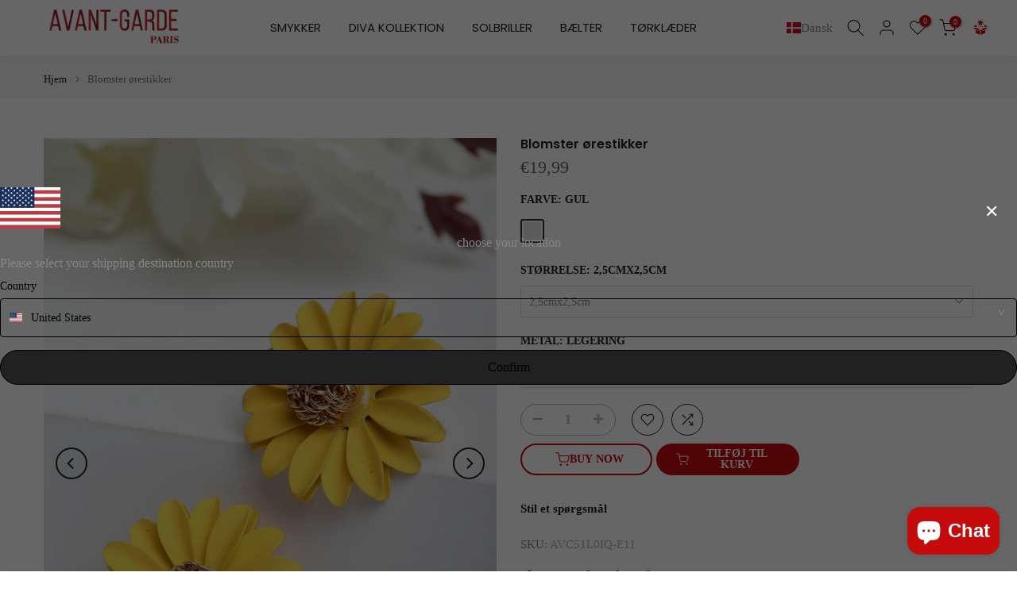

--- FILE ---
content_type: text/html; charset=utf-8
request_url: https://avantgardeparis.dk/products/1132
body_size: 84542
content:
<!doctype html><html class="t4sp-theme t4s-wrapper__full_width hdt-reveal-in-view rtl_false swatch_color_style_2 pr_border_style_1 pr_img_effect_2 enable_eff_img1_true badge_shape_1 css_for_wis_app_true shadow_round_img_false t4s-header__inline is-remove-unavai-2 t4_compare_true t4s-cart-count-0 t4s-pr-ellipsis-false
 no-js" lang="da">
  <head>
    <meta charset="utf-8">
    <meta http-equiv="X-UA-Compatible" content="IE=edge">
    <meta name="viewport" content="width=device-width, initial-scale=1, height=device-height, minimum-scale=1.0, maximum-scale=1.0">
    <meta name="theme-color" content="#fff">
    <link rel="canonical" href="https://avantgardeparis.dk/products/1132">
    <link rel="preconnect" href="https://cdn.shopify.com" crossorigin><link rel="shortcut icon" type="image/png" href="//avantgardeparis.dk/cdn/shop/files/AGP.png?v=1740908490&width=32"><title>Blomst ørestikker | Statement øreringe | AVANT-GARDE PARIS</title>
    <meta name="description" content="Blomst Ørestikker af AVANT-GARDE PARIS — øreringe skabt til den moderne kvinde. Perfekte til jul &amp; Black Friday. Køb festlige accessories i hele Europa."><meta name="keywords" content="Blomster ørestikker, AVANT-GARDE PARIS, avantgardeparis.fr"/><meta name="author" content="The4">

<meta property="og:site_name" content="AVANT-GARDE PARIS">
<meta property="og:url" content="https://avantgardeparis.dk/products/1132">
<meta property="og:title" content="Blomst ørestikker | Statement øreringe | AVANT-GARDE PARIS">
<meta property="og:type" content="product">
<meta property="og:description" content="Blomst Ørestikker af AVANT-GARDE PARIS — øreringe skabt til den moderne kvinde. Perfekte til jul &amp; Black Friday. Køb festlige accessories i hele Europa."><meta property="og:image" content="http://avantgardeparis.dk/cdn/shop/files/8883610681768.jpg?v=1753459809">
  <meta property="og:image:secure_url" content="https://avantgardeparis.dk/cdn/shop/files/8883610681768.jpg?v=1753459809">
  <meta property="og:image:width" content="1500">
  <meta property="og:image:height" content="2160"><meta property="og:price:amount" content="19,99">
  <meta property="og:price:currency" content="EUR"><meta name="twitter:card" content="summary_large_image">
<meta name="twitter:title" content="Blomst ørestikker | Statement øreringe | AVANT-GARDE PARIS">
<meta name="twitter:description" content="Blomst Ørestikker af AVANT-GARDE PARIS — øreringe skabt til den moderne kvinde. Perfekte til jul &amp; Black Friday. Køb festlige accessories i hele Europa."><script src="//avantgardeparis.dk/cdn/shop/t/6/assets/lazysizes.min.js?v=19113999703148210021741975470" async="async"></script>
    <script src="//avantgardeparis.dk/cdn/shop/t/6/assets/global.min.js?v=152447882426438715411741975470" defer="defer"></script>
    <script>window.performance && window.performance.mark && window.performance.mark('shopify.content_for_header.start');</script><meta name="facebook-domain-verification" content="jyr340ren7l8znuxraukyhmvz86xu4">
<meta id="shopify-digital-wallet" name="shopify-digital-wallet" content="/2905833517/digital_wallets/dialog">
<meta name="shopify-checkout-api-token" content="1687c876a1ab73e6f1634417d31963ac">
<meta id="in-context-paypal-metadata" data-shop-id="2905833517" data-venmo-supported="false" data-environment="production" data-locale="en_US" data-paypal-v4="true" data-currency="EUR">
<link rel="alternate" hreflang="x-default" href="https://avantgardeparis.fr/products/1132">
<link rel="alternate" hreflang="fr" href="https://avantgardeparis.fr/products/1132">
<link rel="alternate" hreflang="it" href="https://avantgardeparis.fr/it/products/1132">
<link rel="alternate" hreflang="da" href="https://avantgardeparis.fr/da/products/1132">
<link rel="alternate" hreflang="fi" href="https://avantgardeparis.fr/fi/products/1132">
<link rel="alternate" hreflang="ga" href="https://avantgardeparis.fr/ga/products/1132">
<link rel="alternate" hreflang="pl" href="https://avantgardeparis.fr/pl/products/1132">
<link rel="alternate" hreflang="es" href="https://avantgardeparis.fr/es/products/1132">
<link rel="alternate" hreflang="sv" href="https://avantgardeparis.fr/sv/products/1132">
<link rel="alternate" hreflang="en" href="https://avantgardeparis.fr/en/products/1132">
<link rel="alternate" hreflang="de" href="https://avantgardeparis.fr/de/products/1132">
<link rel="alternate" hreflang="nl" href="https://avantgardeparis.fr/nl/products/1132">
<link rel="alternate" hreflang="en-CH" href="https://avantgardeparis.ch/products/1132">
<link rel="alternate" hreflang="de-CH" href="https://avantgardeparis.ch/de/products/1132">
<link rel="alternate" hreflang="fr-CH" href="https://avantgardeparis.ch/fr/products/1132">
<link rel="alternate" hreflang="nl-CH" href="https://avantgardeparis.ch/nl/products/1132">
<link rel="alternate" hreflang="fi-CH" href="https://avantgardeparis.ch/fi/products/1132">
<link rel="alternate" hreflang="ga-CH" href="https://avantgardeparis.ch/ga/products/1132">
<link rel="alternate" hreflang="it-CH" href="https://avantgardeparis.ch/it/products/1132">
<link rel="alternate" hreflang="pl-CH" href="https://avantgardeparis.ch/pl/products/1132">
<link rel="alternate" hreflang="es-CH" href="https://avantgardeparis.ch/es/products/1132">
<link rel="alternate" hreflang="sv-CH" href="https://avantgardeparis.ch/sv/products/1132">
<link rel="alternate" hreflang="da-CH" href="https://avantgardeparis.ch/da/products/1132">
<link rel="alternate" hreflang="nl-NL" href="https://avantgardeparis.nl/products/1132">
<link rel="alternate" hreflang="fr-NL" href="https://avantgardeparis.nl/fr/products/1132">
<link rel="alternate" hreflang="it-NL" href="https://avantgardeparis.nl/it/products/1132">
<link rel="alternate" hreflang="ga-NL" href="https://avantgardeparis.nl/ga/products/1132">
<link rel="alternate" hreflang="pl-NL" href="https://avantgardeparis.nl/pl/products/1132">
<link rel="alternate" hreflang="es-NL" href="https://avantgardeparis.nl/es/products/1132">
<link rel="alternate" hreflang="sv-NL" href="https://avantgardeparis.nl/sv/products/1132">
<link rel="alternate" hreflang="en-NL" href="https://avantgardeparis.nl/en/products/1132">
<link rel="alternate" hreflang="en-GB" href="https://avantgardeparis.uk/products/1132">
<link rel="alternate" hreflang="fr-GB" href="https://avantgardeparis.uk/fr/products/1132">
<link rel="alternate" hreflang="it-GB" href="https://avantgardeparis.uk/it/products/1132">
<link rel="alternate" hreflang="da-GB" href="https://avantgardeparis.uk/da/products/1132">
<link rel="alternate" hreflang="fi-GB" href="https://avantgardeparis.uk/fi/products/1132">
<link rel="alternate" hreflang="ga-GB" href="https://avantgardeparis.uk/ga/products/1132">
<link rel="alternate" hreflang="pl-GB" href="https://avantgardeparis.uk/pl/products/1132">
<link rel="alternate" hreflang="es-GB" href="https://avantgardeparis.uk/es/products/1132">
<link rel="alternate" hreflang="sv-GB" href="https://avantgardeparis.uk/sv/products/1132">
<link rel="alternate" hreflang="de-GB" href="https://avantgardeparis.uk/de/products/1132">
<link rel="alternate" hreflang="nl-GB" href="https://avantgardeparis.uk/nl/products/1132">
<link rel="alternate" hreflang="nl-BE" href="https://avantgardeparis.be/products/1132">
<link rel="alternate" hreflang="it-BE" href="https://avantgardeparis.be/it/products/1132">
<link rel="alternate" hreflang="da-BE" href="https://avantgardeparis.be/da/products/1132">
<link rel="alternate" hreflang="fi-BE" href="https://avantgardeparis.be/fi/products/1132">
<link rel="alternate" hreflang="ga-BE" href="https://avantgardeparis.be/ga/products/1132">
<link rel="alternate" hreflang="pl-BE" href="https://avantgardeparis.be/pl/products/1132">
<link rel="alternate" hreflang="es-BE" href="https://avantgardeparis.be/es/products/1132">
<link rel="alternate" hreflang="sv-BE" href="https://avantgardeparis.be/sv/products/1132">
<link rel="alternate" hreflang="en-BE" href="https://avantgardeparis.be/en/products/1132">
<link rel="alternate" hreflang="de-BE" href="https://avantgardeparis.be/de/products/1132">
<link rel="alternate" hreflang="fr-BE" href="https://avantgardeparis.be/fr/products/1132">
<link rel="alternate" hreflang="ga-IE" href="https://avantgardeparis.ie/products/1132">
<link rel="alternate" hreflang="it-IE" href="https://avantgardeparis.ie/it/products/1132">
<link rel="alternate" hreflang="da-IE" href="https://avantgardeparis.ie/da/products/1132">
<link rel="alternate" hreflang="fi-IE" href="https://avantgardeparis.ie/fi/products/1132">
<link rel="alternate" hreflang="pl-IE" href="https://avantgardeparis.ie/pl/products/1132">
<link rel="alternate" hreflang="es-IE" href="https://avantgardeparis.ie/es/products/1132">
<link rel="alternate" hreflang="sv-IE" href="https://avantgardeparis.ie/sv/products/1132">
<link rel="alternate" hreflang="en-IE" href="https://avantgardeparis.ie/en/products/1132">
<link rel="alternate" hreflang="de-IE" href="https://avantgardeparis.ie/de/products/1132">
<link rel="alternate" hreflang="fr-IE" href="https://avantgardeparis.ie/fr/products/1132">
<link rel="alternate" hreflang="nl-IE" href="https://avantgardeparis.ie/nl/products/1132">
<link rel="alternate" hreflang="es-ES" href="https://avantgardeparis.es/products/1132">
<link rel="alternate" hreflang="it-ES" href="https://avantgardeparis.es/it/products/1132">
<link rel="alternate" hreflang="da-ES" href="https://avantgardeparis.es/da/products/1132">
<link rel="alternate" hreflang="fi-ES" href="https://avantgardeparis.es/fi/products/1132">
<link rel="alternate" hreflang="ga-ES" href="https://avantgardeparis.es/ga/products/1132">
<link rel="alternate" hreflang="pl-ES" href="https://avantgardeparis.es/pl/products/1132">
<link rel="alternate" hreflang="sv-ES" href="https://avantgardeparis.es/sv/products/1132">
<link rel="alternate" hreflang="en-ES" href="https://avantgardeparis.es/en/products/1132">
<link rel="alternate" hreflang="de-ES" href="https://avantgardeparis.es/de/products/1132">
<link rel="alternate" hreflang="fr-ES" href="https://avantgardeparis.es/fr/products/1132">
<link rel="alternate" hreflang="nl-ES" href="https://avantgardeparis.es/nl/products/1132">
<link rel="alternate" hreflang="it-IT" href="https://avantgardeparis.it/products/1132">
<link rel="alternate" hreflang="da-IT" href="https://avantgardeparis.it/da/products/1132">
<link rel="alternate" hreflang="fi-IT" href="https://avantgardeparis.it/fi/products/1132">
<link rel="alternate" hreflang="ga-IT" href="https://avantgardeparis.it/ga/products/1132">
<link rel="alternate" hreflang="pl-IT" href="https://avantgardeparis.it/pl/products/1132">
<link rel="alternate" hreflang="es-IT" href="https://avantgardeparis.it/es/products/1132">
<link rel="alternate" hreflang="sv-IT" href="https://avantgardeparis.it/sv/products/1132">
<link rel="alternate" hreflang="en-IT" href="https://avantgardeparis.it/en/products/1132">
<link rel="alternate" hreflang="de-IT" href="https://avantgardeparis.it/de/products/1132">
<link rel="alternate" hreflang="fr-IT" href="https://avantgardeparis.it/fr/products/1132">
<link rel="alternate" hreflang="nl-IT" href="https://avantgardeparis.it/nl/products/1132">
<link rel="alternate" hreflang="de-AT" href="https://avantgardeparis.at/products/1132">
<link rel="alternate" hreflang="it-AT" href="https://avantgardeparis.at/it/products/1132">
<link rel="alternate" hreflang="da-AT" href="https://avantgardeparis.at/da/products/1132">
<link rel="alternate" hreflang="fi-AT" href="https://avantgardeparis.at/fi/products/1132">
<link rel="alternate" hreflang="ga-AT" href="https://avantgardeparis.at/ga/products/1132">
<link rel="alternate" hreflang="pl-AT" href="https://avantgardeparis.at/pl/products/1132">
<link rel="alternate" hreflang="es-AT" href="https://avantgardeparis.at/es/products/1132">
<link rel="alternate" hreflang="sv-AT" href="https://avantgardeparis.at/sv/products/1132">
<link rel="alternate" hreflang="en-AT" href="https://avantgardeparis.at/en/products/1132">
<link rel="alternate" hreflang="fr-AT" href="https://avantgardeparis.at/fr/products/1132">
<link rel="alternate" hreflang="nl-AT" href="https://avantgardeparis.at/nl/products/1132">
<link rel="alternate" hreflang="de-DE" href="https://avantgardeparis.de/products/1132">
<link rel="alternate" hreflang="it-DE" href="https://avantgardeparis.de/it/products/1132">
<link rel="alternate" hreflang="da-DE" href="https://avantgardeparis.de/da/products/1132">
<link rel="alternate" hreflang="fi-DE" href="https://avantgardeparis.de/fi/products/1132">
<link rel="alternate" hreflang="ga-DE" href="https://avantgardeparis.de/ga/products/1132">
<link rel="alternate" hreflang="pl-DE" href="https://avantgardeparis.de/pl/products/1132">
<link rel="alternate" hreflang="es-DE" href="https://avantgardeparis.de/es/products/1132">
<link rel="alternate" hreflang="sv-DE" href="https://avantgardeparis.de/sv/products/1132">
<link rel="alternate" hreflang="en-DE" href="https://avantgardeparis.de/en/products/1132">
<link rel="alternate" hreflang="fr-DE" href="https://avantgardeparis.de/fr/products/1132">
<link rel="alternate" hreflang="nl-DE" href="https://avantgardeparis.de/nl/products/1132">
<link rel="alternate" hreflang="pl-PL" href="https://avantgardeparis.pl/products/1132">
<link rel="alternate" hreflang="it-PL" href="https://avantgardeparis.pl/it/products/1132">
<link rel="alternate" hreflang="da-PL" href="https://avantgardeparis.pl/da/products/1132">
<link rel="alternate" hreflang="fi-PL" href="https://avantgardeparis.pl/fi/products/1132">
<link rel="alternate" hreflang="ga-PL" href="https://avantgardeparis.pl/ga/products/1132">
<link rel="alternate" hreflang="es-PL" href="https://avantgardeparis.pl/es/products/1132">
<link rel="alternate" hreflang="sv-PL" href="https://avantgardeparis.pl/sv/products/1132">
<link rel="alternate" hreflang="en-PL" href="https://avantgardeparis.pl/en/products/1132">
<link rel="alternate" hreflang="de-PL" href="https://avantgardeparis.pl/de/products/1132">
<link rel="alternate" hreflang="fr-PL" href="https://avantgardeparis.pl/fr/products/1132">
<link rel="alternate" hreflang="nl-PL" href="https://avantgardeparis.pl/nl/products/1132">
<link rel="alternate" hreflang="fi-FI" href="https://avantgardeparis.fi/products/1132">
<link rel="alternate" hreflang="it-FI" href="https://avantgardeparis.fi/it/products/1132">
<link rel="alternate" hreflang="da-FI" href="https://avantgardeparis.fi/da/products/1132">
<link rel="alternate" hreflang="ga-FI" href="https://avantgardeparis.fi/ga/products/1132">
<link rel="alternate" hreflang="pl-FI" href="https://avantgardeparis.fi/pl/products/1132">
<link rel="alternate" hreflang="es-FI" href="https://avantgardeparis.fi/es/products/1132">
<link rel="alternate" hreflang="sv-FI" href="https://avantgardeparis.fi/sv/products/1132">
<link rel="alternate" hreflang="en-FI" href="https://avantgardeparis.fi/en/products/1132">
<link rel="alternate" hreflang="de-FI" href="https://avantgardeparis.fi/de/products/1132">
<link rel="alternate" hreflang="fr-FI" href="https://avantgardeparis.fi/fr/products/1132">
<link rel="alternate" hreflang="nl-FI" href="https://avantgardeparis.fi/nl/products/1132">
<link rel="alternate" hreflang="sv-SE" href="https://avantgardeparis.se/products/1132">
<link rel="alternate" hreflang="it-SE" href="https://avantgardeparis.se/it/products/1132">
<link rel="alternate" hreflang="da-SE" href="https://avantgardeparis.se/da/products/1132">
<link rel="alternate" hreflang="fi-SE" href="https://avantgardeparis.se/fi/products/1132">
<link rel="alternate" hreflang="ga-SE" href="https://avantgardeparis.se/ga/products/1132">
<link rel="alternate" hreflang="pl-SE" href="https://avantgardeparis.se/pl/products/1132">
<link rel="alternate" hreflang="es-SE" href="https://avantgardeparis.se/es/products/1132">
<link rel="alternate" hreflang="en-SE" href="https://avantgardeparis.se/en/products/1132">
<link rel="alternate" hreflang="de-SE" href="https://avantgardeparis.se/de/products/1132">
<link rel="alternate" hreflang="fr-SE" href="https://avantgardeparis.se/fr/products/1132">
<link rel="alternate" hreflang="nl-SE" href="https://avantgardeparis.se/nl/products/1132">
<link rel="alternate" hreflang="da-DK" href="https://avantgardeparis.dk/products/1132">
<link rel="alternate" hreflang="it-DK" href="https://avantgardeparis.dk/it/products/1132">
<link rel="alternate" hreflang="fi-DK" href="https://avantgardeparis.dk/fi/products/1132">
<link rel="alternate" hreflang="ga-DK" href="https://avantgardeparis.dk/ga/products/1132">
<link rel="alternate" hreflang="pl-DK" href="https://avantgardeparis.dk/pl/products/1132">
<link rel="alternate" hreflang="es-DK" href="https://avantgardeparis.dk/es/products/1132">
<link rel="alternate" hreflang="sv-DK" href="https://avantgardeparis.dk/sv/products/1132">
<link rel="alternate" hreflang="en-DK" href="https://avantgardeparis.dk/en/products/1132">
<link rel="alternate" hreflang="de-DK" href="https://avantgardeparis.dk/de/products/1132">
<link rel="alternate" hreflang="nl-DK" href="https://avantgardeparis.dk/nl/products/1132">
<link rel="alternate" hreflang="fr-DK" href="https://avantgardeparis.dk/fr/products/1132">
<link rel="alternate" hreflang="en-IN" href="https://avantgardeparis.in/products/1132">
<link rel="alternate" hreflang="it-IN" href="https://avantgardeparis.in/it/products/1132">
<link rel="alternate" hreflang="da-IN" href="https://avantgardeparis.in/da/products/1132">
<link rel="alternate" hreflang="fi-IN" href="https://avantgardeparis.in/fi/products/1132">
<link rel="alternate" hreflang="ga-IN" href="https://avantgardeparis.in/ga/products/1132">
<link rel="alternate" hreflang="pl-IN" href="https://avantgardeparis.in/pl/products/1132">
<link rel="alternate" hreflang="es-IN" href="https://avantgardeparis.in/es/products/1132">
<link rel="alternate" hreflang="sv-IN" href="https://avantgardeparis.in/sv/products/1132">
<link rel="alternate" hreflang="de-IN" href="https://avantgardeparis.in/de/products/1132">
<link rel="alternate" hreflang="nl-IN" href="https://avantgardeparis.in/nl/products/1132">
<link rel="alternate" hreflang="fr-IN" href="https://avantgardeparis.in/fr/products/1132">
<link rel="alternate" type="application/json+oembed" href="https://avantgardeparis.dk/products/1132.oembed">
<script async="async" src="/checkouts/internal/preloads.js?locale=da-DK"></script>
<link rel="preconnect" href="https://shop.app" crossorigin="anonymous">
<script async="async" src="https://shop.app/checkouts/internal/preloads.js?locale=da-DK&shop_id=2905833517" crossorigin="anonymous"></script>
<script id="apple-pay-shop-capabilities" type="application/json">{"shopId":2905833517,"countryCode":"FR","currencyCode":"EUR","merchantCapabilities":["supports3DS"],"merchantId":"gid:\/\/shopify\/Shop\/2905833517","merchantName":"AVANT-GARDE PARIS","requiredBillingContactFields":["postalAddress","email","phone"],"requiredShippingContactFields":["postalAddress","email","phone"],"shippingType":"shipping","supportedNetworks":["visa","masterCard","amex","maestro"],"total":{"type":"pending","label":"AVANT-GARDE PARIS","amount":"1.00"},"shopifyPaymentsEnabled":true,"supportsSubscriptions":true}</script>
<script id="shopify-features" type="application/json">{"accessToken":"1687c876a1ab73e6f1634417d31963ac","betas":["rich-media-storefront-analytics"],"domain":"avantgardeparis.dk","predictiveSearch":true,"shopId":2905833517,"locale":"da"}</script>
<script>var Shopify = Shopify || {};
Shopify.shop = "avant-gardeparis.myshopify.com";
Shopify.locale = "da";
Shopify.currency = {"active":"EUR","rate":"1.0"};
Shopify.country = "DK";
Shopify.theme = {"name":"Copy of kalles-v4-3-7-1-official","id":180160037212,"schema_name":"Kalles","schema_version":"4.3.7.1","theme_store_id":null,"role":"main"};
Shopify.theme.handle = "null";
Shopify.theme.style = {"id":null,"handle":null};
Shopify.cdnHost = "avantgardeparis.dk/cdn";
Shopify.routes = Shopify.routes || {};
Shopify.routes.root = "/";</script>
<script type="module">!function(o){(o.Shopify=o.Shopify||{}).modules=!0}(window);</script>
<script>!function(o){function n(){var o=[];function n(){o.push(Array.prototype.slice.apply(arguments))}return n.q=o,n}var t=o.Shopify=o.Shopify||{};t.loadFeatures=n(),t.autoloadFeatures=n()}(window);</script>
<script>
  window.ShopifyPay = window.ShopifyPay || {};
  window.ShopifyPay.apiHost = "shop.app\/pay";
  window.ShopifyPay.redirectState = null;
</script>
<script id="shop-js-analytics" type="application/json">{"pageType":"product"}</script>
<script defer="defer" async type="module" src="//avantgardeparis.dk/cdn/shopifycloud/shop-js/modules/v2/client.init-shop-cart-sync_C8w7Thf0.da.esm.js"></script>
<script defer="defer" async type="module" src="//avantgardeparis.dk/cdn/shopifycloud/shop-js/modules/v2/chunk.common_hABmsQwT.esm.js"></script>
<script type="module">
  await import("//avantgardeparis.dk/cdn/shopifycloud/shop-js/modules/v2/client.init-shop-cart-sync_C8w7Thf0.da.esm.js");
await import("//avantgardeparis.dk/cdn/shopifycloud/shop-js/modules/v2/chunk.common_hABmsQwT.esm.js");

  window.Shopify.SignInWithShop?.initShopCartSync?.({"fedCMEnabled":true,"windoidEnabled":true});

</script>
<script>
  window.Shopify = window.Shopify || {};
  if (!window.Shopify.featureAssets) window.Shopify.featureAssets = {};
  window.Shopify.featureAssets['shop-js'] = {"shop-cart-sync":["modules/v2/client.shop-cart-sync_E9HXAaGU.da.esm.js","modules/v2/chunk.common_hABmsQwT.esm.js"],"init-fed-cm":["modules/v2/client.init-fed-cm_D9Oi54fl.da.esm.js","modules/v2/chunk.common_hABmsQwT.esm.js"],"shop-button":["modules/v2/client.shop-button_B8KOtzKe.da.esm.js","modules/v2/chunk.common_hABmsQwT.esm.js"],"shop-cash-offers":["modules/v2/client.shop-cash-offers_DlhdMaW0.da.esm.js","modules/v2/chunk.common_hABmsQwT.esm.js","modules/v2/chunk.modal_Ckewj8OP.esm.js"],"init-windoid":["modules/v2/client.init-windoid_CGADVD8p.da.esm.js","modules/v2/chunk.common_hABmsQwT.esm.js"],"shop-toast-manager":["modules/v2/client.shop-toast-manager_CNKNpHNL.da.esm.js","modules/v2/chunk.common_hABmsQwT.esm.js"],"init-shop-email-lookup-coordinator":["modules/v2/client.init-shop-email-lookup-coordinator_BBzXNmb3.da.esm.js","modules/v2/chunk.common_hABmsQwT.esm.js"],"init-shop-cart-sync":["modules/v2/client.init-shop-cart-sync_C8w7Thf0.da.esm.js","modules/v2/chunk.common_hABmsQwT.esm.js"],"avatar":["modules/v2/client.avatar_BTnouDA3.da.esm.js"],"pay-button":["modules/v2/client.pay-button_DCXlSoEZ.da.esm.js","modules/v2/chunk.common_hABmsQwT.esm.js"],"init-customer-accounts":["modules/v2/client.init-customer-accounts_CgZShwmJ.da.esm.js","modules/v2/client.shop-login-button_DRgpt7MX.da.esm.js","modules/v2/chunk.common_hABmsQwT.esm.js","modules/v2/chunk.modal_Ckewj8OP.esm.js"],"init-shop-for-new-customer-accounts":["modules/v2/client.init-shop-for-new-customer-accounts_D8hODCjr.da.esm.js","modules/v2/client.shop-login-button_DRgpt7MX.da.esm.js","modules/v2/chunk.common_hABmsQwT.esm.js","modules/v2/chunk.modal_Ckewj8OP.esm.js"],"shop-login-button":["modules/v2/client.shop-login-button_DRgpt7MX.da.esm.js","modules/v2/chunk.common_hABmsQwT.esm.js","modules/v2/chunk.modal_Ckewj8OP.esm.js"],"init-customer-accounts-sign-up":["modules/v2/client.init-customer-accounts-sign-up_DwoY1LbN.da.esm.js","modules/v2/client.shop-login-button_DRgpt7MX.da.esm.js","modules/v2/chunk.common_hABmsQwT.esm.js","modules/v2/chunk.modal_Ckewj8OP.esm.js"],"shop-follow-button":["modules/v2/client.shop-follow-button_DhY_CDrh.da.esm.js","modules/v2/chunk.common_hABmsQwT.esm.js","modules/v2/chunk.modal_Ckewj8OP.esm.js"],"checkout-modal":["modules/v2/client.checkout-modal_AT9K001_.da.esm.js","modules/v2/chunk.common_hABmsQwT.esm.js","modules/v2/chunk.modal_Ckewj8OP.esm.js"],"lead-capture":["modules/v2/client.lead-capture_CZ_svizZ.da.esm.js","modules/v2/chunk.common_hABmsQwT.esm.js","modules/v2/chunk.modal_Ckewj8OP.esm.js"],"shop-login":["modules/v2/client.shop-login_B0Qzh9iu.da.esm.js","modules/v2/chunk.common_hABmsQwT.esm.js","modules/v2/chunk.modal_Ckewj8OP.esm.js"],"payment-terms":["modules/v2/client.payment-terms_4llnW5e3.da.esm.js","modules/v2/chunk.common_hABmsQwT.esm.js","modules/v2/chunk.modal_Ckewj8OP.esm.js"]};
</script>
<script>(function() {
  var isLoaded = false;
  function asyncLoad() {
    if (isLoaded) return;
    isLoaded = true;
    var urls = ["https:\/\/chimpstatic.com\/mcjs-connected\/js\/users\/5e0d15ee30919743b8ddd8061\/c52c837e2b5a8c4f0d9ae49f3.js?shop=avant-gardeparis.myshopify.com","\/\/cdn.shopify.com\/proxy\/de31aed5c4ce2346d2cb14d5166f245fd00cfd6e5d6b9a66e1bdbb130eba7f42\/d1639lhkj5l89m.cloudfront.net\/js\/storefront\/uppromote.js?shop=avant-gardeparis.myshopify.com\u0026sp-cache-control=cHVibGljLCBtYXgtYWdlPTkwMA"];
    for (var i = 0; i < urls.length; i++) {
      var s = document.createElement('script');
      s.type = 'text/javascript';
      s.async = true;
      s.src = urls[i];
      var x = document.getElementsByTagName('script')[0];
      x.parentNode.insertBefore(s, x);
    }
  };
  if(window.attachEvent) {
    window.attachEvent('onload', asyncLoad);
  } else {
    window.addEventListener('load', asyncLoad, false);
  }
})();</script>
<script id="__st">var __st={"a":2905833517,"offset":3600,"reqid":"de3cdbac-e7c7-4b1b-a6f3-35825436e05b-1768781395","pageurl":"avantgardeparis.dk\/products\/1132","u":"374fa0444942","p":"product","rtyp":"product","rid":4051391184941};</script>
<script>window.ShopifyPaypalV4VisibilityTracking = true;</script>
<script id="captcha-bootstrap">!function(){'use strict';const t='contact',e='account',n='new_comment',o=[[t,t],['blogs',n],['comments',n],[t,'customer']],c=[[e,'customer_login'],[e,'guest_login'],[e,'recover_customer_password'],[e,'create_customer']],r=t=>t.map((([t,e])=>`form[action*='/${t}']:not([data-nocaptcha='true']) input[name='form_type'][value='${e}']`)).join(','),a=t=>()=>t?[...document.querySelectorAll(t)].map((t=>t.form)):[];function s(){const t=[...o],e=r(t);return a(e)}const i='password',u='form_key',d=['recaptcha-v3-token','g-recaptcha-response','h-captcha-response',i],f=()=>{try{return window.sessionStorage}catch{return}},m='__shopify_v',_=t=>t.elements[u];function p(t,e,n=!1){try{const o=window.sessionStorage,c=JSON.parse(o.getItem(e)),{data:r}=function(t){const{data:e,action:n}=t;return t[m]||n?{data:e,action:n}:{data:t,action:n}}(c);for(const[e,n]of Object.entries(r))t.elements[e]&&(t.elements[e].value=n);n&&o.removeItem(e)}catch(o){console.error('form repopulation failed',{error:o})}}const l='form_type',E='cptcha';function T(t){t.dataset[E]=!0}const w=window,h=w.document,L='Shopify',v='ce_forms',y='captcha';let A=!1;((t,e)=>{const n=(g='f06e6c50-85a8-45c8-87d0-21a2b65856fe',I='https://cdn.shopify.com/shopifycloud/storefront-forms-hcaptcha/ce_storefront_forms_captcha_hcaptcha.v1.5.2.iife.js',D={infoText:'Beskyttet af hCaptcha',privacyText:'Beskyttelse af persondata',termsText:'Vilkår'},(t,e,n)=>{const o=w[L][v],c=o.bindForm;if(c)return c(t,g,e,D).then(n);var r;o.q.push([[t,g,e,D],n]),r=I,A||(h.body.append(Object.assign(h.createElement('script'),{id:'captcha-provider',async:!0,src:r})),A=!0)});var g,I,D;w[L]=w[L]||{},w[L][v]=w[L][v]||{},w[L][v].q=[],w[L][y]=w[L][y]||{},w[L][y].protect=function(t,e){n(t,void 0,e),T(t)},Object.freeze(w[L][y]),function(t,e,n,w,h,L){const[v,y,A,g]=function(t,e,n){const i=e?o:[],u=t?c:[],d=[...i,...u],f=r(d),m=r(i),_=r(d.filter((([t,e])=>n.includes(e))));return[a(f),a(m),a(_),s()]}(w,h,L),I=t=>{const e=t.target;return e instanceof HTMLFormElement?e:e&&e.form},D=t=>v().includes(t);t.addEventListener('submit',(t=>{const e=I(t);if(!e)return;const n=D(e)&&!e.dataset.hcaptchaBound&&!e.dataset.recaptchaBound,o=_(e),c=g().includes(e)&&(!o||!o.value);(n||c)&&t.preventDefault(),c&&!n&&(function(t){try{if(!f())return;!function(t){const e=f();if(!e)return;const n=_(t);if(!n)return;const o=n.value;o&&e.removeItem(o)}(t);const e=Array.from(Array(32),(()=>Math.random().toString(36)[2])).join('');!function(t,e){_(t)||t.append(Object.assign(document.createElement('input'),{type:'hidden',name:u})),t.elements[u].value=e}(t,e),function(t,e){const n=f();if(!n)return;const o=[...t.querySelectorAll(`input[type='${i}']`)].map((({name:t})=>t)),c=[...d,...o],r={};for(const[a,s]of new FormData(t).entries())c.includes(a)||(r[a]=s);n.setItem(e,JSON.stringify({[m]:1,action:t.action,data:r}))}(t,e)}catch(e){console.error('failed to persist form',e)}}(e),e.submit())}));const S=(t,e)=>{t&&!t.dataset[E]&&(n(t,e.some((e=>e===t))),T(t))};for(const o of['focusin','change'])t.addEventListener(o,(t=>{const e=I(t);D(e)&&S(e,y())}));const B=e.get('form_key'),M=e.get(l),P=B&&M;t.addEventListener('DOMContentLoaded',(()=>{const t=y();if(P)for(const e of t)e.elements[l].value===M&&p(e,B);[...new Set([...A(),...v().filter((t=>'true'===t.dataset.shopifyCaptcha))])].forEach((e=>S(e,t)))}))}(h,new URLSearchParams(w.location.search),n,t,e,['guest_login'])})(!0,!0)}();</script>
<script integrity="sha256-4kQ18oKyAcykRKYeNunJcIwy7WH5gtpwJnB7kiuLZ1E=" data-source-attribution="shopify.loadfeatures" defer="defer" src="//avantgardeparis.dk/cdn/shopifycloud/storefront/assets/storefront/load_feature-a0a9edcb.js" crossorigin="anonymous"></script>
<script crossorigin="anonymous" defer="defer" src="//avantgardeparis.dk/cdn/shopifycloud/storefront/assets/shopify_pay/storefront-65b4c6d7.js?v=20250812"></script>
<script data-source-attribution="shopify.dynamic_checkout.dynamic.init">var Shopify=Shopify||{};Shopify.PaymentButton=Shopify.PaymentButton||{isStorefrontPortableWallets:!0,init:function(){window.Shopify.PaymentButton.init=function(){};var t=document.createElement("script");t.src="https://avantgardeparis.dk/cdn/shopifycloud/portable-wallets/latest/portable-wallets.da.js",t.type="module",document.head.appendChild(t)}};
</script>
<script data-source-attribution="shopify.dynamic_checkout.buyer_consent">
  function portableWalletsHideBuyerConsent(e){var t=document.getElementById("shopify-buyer-consent"),n=document.getElementById("shopify-subscription-policy-button");t&&n&&(t.classList.add("hidden"),t.setAttribute("aria-hidden","true"),n.removeEventListener("click",e))}function portableWalletsShowBuyerConsent(e){var t=document.getElementById("shopify-buyer-consent"),n=document.getElementById("shopify-subscription-policy-button");t&&n&&(t.classList.remove("hidden"),t.removeAttribute("aria-hidden"),n.addEventListener("click",e))}window.Shopify?.PaymentButton&&(window.Shopify.PaymentButton.hideBuyerConsent=portableWalletsHideBuyerConsent,window.Shopify.PaymentButton.showBuyerConsent=portableWalletsShowBuyerConsent);
</script>
<script data-source-attribution="shopify.dynamic_checkout.cart.bootstrap">document.addEventListener("DOMContentLoaded",(function(){function t(){return document.querySelector("shopify-accelerated-checkout-cart, shopify-accelerated-checkout")}if(t())Shopify.PaymentButton.init();else{new MutationObserver((function(e,n){t()&&(Shopify.PaymentButton.init(),n.disconnect())})).observe(document.body,{childList:!0,subtree:!0})}}));
</script>
<link id="shopify-accelerated-checkout-styles" rel="stylesheet" media="screen" href="https://avantgardeparis.dk/cdn/shopifycloud/portable-wallets/latest/accelerated-checkout-backwards-compat.css" crossorigin="anonymous">
<style id="shopify-accelerated-checkout-cart">
        #shopify-buyer-consent {
  margin-top: 1em;
  display: inline-block;
  width: 100%;
}

#shopify-buyer-consent.hidden {
  display: none;
}

#shopify-subscription-policy-button {
  background: none;
  border: none;
  padding: 0;
  text-decoration: underline;
  font-size: inherit;
  cursor: pointer;
}

#shopify-subscription-policy-button::before {
  box-shadow: none;
}

      </style>

<script>window.performance && window.performance.mark && window.performance.mark('shopify.content_for_header.end');</script>
<link rel="preconnect" href="https://fonts.googleapis.com">
    <link rel="preconnect" href="https://fonts.gstatic.com" crossorigin><link rel="stylesheet" href="https://fonts.googleapis.com/css?family=Problemer:300,300i,400,400i,500,500i,600,600i,700,700i,800,800i|Poppins:300,300i,400,400i,500,500i,600,600i,700,700i,800,800i|Libre+Baskerville:300,300i,400,400i,500,500i,600,600i,700,700i,800,800i&display=swap" media="print" onload="this.media='all'"><link href="//avantgardeparis.dk/cdn/shop/t/6/assets/base.css?v=77545362695370238971742541011" rel="stylesheet" type="text/css" media="all" /><style data-shopify>:root {
        
         /* CSS Variables */
        --wrapper-mw      : 1420px;
        --font-family-1   : Problemer;
        --font-family-2   : Poppins;
        --font-family-3   : Libre Baskerville;
        --font-body-family   : Problemer;
        --font-heading-family: Problemer;
       
        
        --t4s-success-color       : #428445;
        --t4s-success-color-rgb   : 66, 132, 69;
        --t4s-warning-color       : #e0b252;
        --t4s-warning-color-rgb   : 224, 178, 82;
        --t4s-error-color         : #EB001B;
        --t4s-error-color-rgb     : 235, 0, 27;
        --t4s-light-color         : #ffffff;
        --t4s-dark-color          : #222222;
        --t4s-highlight-color     : #ec0101;
        --t4s-tooltip-background  : #383838;
        --t4s-tooltip-color       : #fff;
        --primary-sw-color        : #333;
        --primary-sw-color-rgb    : 51, 51, 51;
        --border-sw-color         : #ddd;
        --secondary-sw-color      : #878787;
        --primary-price-color     : #ec0101;
        --secondary-price-color   : #878787;
        
        --t4s-body-background     : #fff;
        --text-color              : #878787;
        --text-color-rgb          : 135, 135, 135;
        --heading-color           : #222222;
        --accent-color            : #c60b0d;
        --accent-color-rgb        : 198, 11, 13;
        --accent-color-darken     : #7e0708;
        --accent-color-hover      : var(--accent-color-darken);
        --secondary-color         : #b1b1b1;
        --secondary-color-rgb     : 177, 177, 177;
        --link-color              : #878787;
        --link-color-hover        : #c60b0d;
        --border-color            : #ddd;
        --border-color-rgb        : 221, 221, 221;
        --border-primary-color    : #333;
        --button-background       : #222;
        --button-color            : #fff;
        --button-background-hover : #c60b0d;
        --button-color-hover      : #fff;

        --sale-badge-background    : #ec0101;
        --sale-badge-color         : #fff;
        --new-badge-background     : #109533;
        --new-badge-color          : #fff;
        --preorder-badge-background: #0774d7;
        --preorder-badge-color     : #fff;
        --soldout-badge-background : #999999;
        --soldout-badge-color      : #fff;
        --custom-badge-background  : #00A500;
        --custom-badge-color       : #fff;/* Shopify related variables */
        --payment-terms-background-color: ;
        
        --lz-background: #f5f5f5;
        --lz-img: url("//avantgardeparis.dk/cdn/shop/t/6/assets/t4s_loader.svg?v=129472496536213192451741975470");}

    html {
      font-size: 62.5%;
      height: 100%;
    }

    body {
      margin: 0;
      overflow-x: hidden;
      font-size:15px;
      letter-spacing: 0px;
      color: var(--text-color);
      font-family: var(--font-body-family);
      line-height: 1.7;
      font-weight: 200;
      -webkit-font-smoothing: auto;
      -moz-osx-font-smoothing: auto;
    }
    /*
    @media screen and (min-width: 750px) {
      body {
        font-size: 1.6rem;
      }
    }
    */

    h1, h2, h3, h4, h5, h6, .t4s_as_title {
      color: var(--heading-color);
      font-family: var(--font-heading-family);
      line-height: 1.4;
      font-weight: 600;
      letter-spacing: 0px;
    }
    h1 { font-size: 37px }
    h2 { font-size: 29px }
    h3 { font-size: 23px }
    h4 { font-size: 18px }
    h5 { font-size: 17px }
    h6 { font-size: 15.5px }
    a,.t4s_as_link {
      /* font-family: var(--font-link-family); */
      color: var(--link-color);
    }
    a:hover,.t4s_as_link:hover {
      color: var(--link-color-hover);
    }
    button,
    input,
    optgroup,
    select,
    textarea {
      border-color: var(--border-color);
    }
    .t4s_as_button,
    button,
    input[type="button"]:not(.t4s-btn),
    input[type="reset"],
    input[type="submit"]:not(.t4s-btn) {
      font-family: var(--font-button-family);
      color: var(--button-color);
      background-color: var(--button-background);
      border-color: var(--button-background);
    }
    .t4s_as_button:hover,
    button:hover,
    input[type="button"]:not(.t4s-btn):hover, 
    input[type="reset"]:hover,
    input[type="submit"]:not(.t4s-btn):hover  {
      color: var(--button-color-hover);
      background-color: var(--button-background-hover);
      border-color: var(--button-background-hover);
    }
    
    .t4s-cp,.t4s-color-accent { color : var(--accent-color) }.t4s-ct,.t4s-color-text { color : var(--text-color) }.t4s-ch,.t4ss-color-heading { color : var(--heading-color) }.t4s-csecondary { color : var(--secondary-color) }
    
    .t4s-fnt-fm-1 {
      font-family: var(--font-family-1) !important;
    }
    .t4s-fnt-fm-2 {
      font-family: var(--font-family-2) !important;
    }
    .t4s-fnt-fm-3 {
      font-family: var(--font-family-3) !important;
    }
    .t4s-cr {
        color: var(--t4s-highlight-color);
    }
    .t4s-price__sale { color: var(--primary-price-color); }.t4s-fix-overflow.t4s-row { max-width: 100vw;margin-left: auto;margin-right: auto;}.lazyloadt4s-opt {opacity: 1 !important;transition: opacity 0s, transform 1s !important;}.t4s-d-block {display: block;}.t4s-d-none {display: none;}@media (min-width: 768px) {.t4s-d-md-block {display: block;}.t4s-d-md-none {display: none; }}@media (min-width: 1025px) {.t4s-d-lg-block {display: block;}.t4s-d-lg-none {display: none; }}.t4s-pr-color__item.t4s-pr-color--sold-out {
        display: none;
      }@media (prefers-reduced-motion: no-preference) {
    :root {
    --duration-extra-long: .6s;
    --ease-out-slow: cubic-bezier(0, 0, .3, 1);
    --animation-slide-in: revealSlideIn var(--duration-extra-long) var(--ease-out-slow) forwards;
    --animation-fade-in: reveaFadeIn var(--duration-extra-long)  var(--ease-out-slow);
    }

    .hdt-reveal-in-view :where([hdt-reveal="fade-in"], [hdt-reveal="slide-in"]):not([animationend]) {
      opacity: .01;
    }

    .hdt-reveal-in-view [hdt-reveal="slide-in"]:not([animationend]) {
      transform: translateY(2rem);
    }

    .hdt-reveal-in-view [hdt-reveal="fade-in"]:not(.hdt-reveal--offscreen, [animationend]) {
      opacity: 1;
      animation: var(--animation-fade-in);
    }

    .hdt-reveal-in-view [hdt-reveal="slide-in"]:not(.hdt-reveal--offscreen, [animationend]) {
      animation: var(--animation-slide-in);
      animation-delay: calc(var(--animation-order, 0) * 75ms);
    }.hdt-reveal-in-view .flickityt4s:not(.flickityt4s-enabled) [hdt-reveal="fade-in"],
    .hdt-reveal-in-view .flickityt4s:not(.flickityt4s-enabled) [hdt-reveal="slide-in"] {
      animation-iteration-count: 0;
    }
    .hdt-reveal-in-view .flickityt4s.t4s-enabled:not(.flickityt4s-enabled) [hdt-reveal="fade-in"],
    .hdt-reveal-in-view .flickityt4s.t4s-enabled:not(.flickityt4s-enabled) [hdt-reveal="slide-in"] {
      animation-iteration-count: 1;
    }
    @media (min-width:768px){
      .hdt-reveal-in-view .flickityt4s.carousel-disable-md:not(.flickityt4s-enabled) [hdt-reveal="fade-in"],
      .hdt-reveal-in-view .flickityt4s.carousel-disable-md:not(.flickityt4s-enabled) [hdt-reveal="slide-in"] {
        animation-iteration-count: 1;
      }
    }

    .hdt-reveal-in-view :where([hdt-reveal="fade-in"].hdt-reveal--design-mode, [hdt-reveal="slide-in"].hdt-reveal--design-mode, [hdt-reveal]:not(.hdt-reveal--offscreen).hdt-reveal--cancel):not([animationend]) {
      opacity: 1;
      animation: none;
      transition: none;
    }

    .hdt-reveal-in-view [hdt-reveal="slide-in"]:not([animationend]).hdt-reveal--design-mode {
      transform: translateY(0);
    }

    @keyframes revealSlideIn {
      from {
        transform: translateY(2rem);
        opacity: 0.01;
      }
      to {
        transform: translateY(0);
        opacity: 1;
      }
    }

    @keyframes reveaFadeIn {
      from {
        opacity: 0.01;
      }
      to {
        opacity: 1;
      }
    }
  }</style><script>
  const isBehaviorSmooth = 'scrollBehavior' in document.documentElement.style && getComputedStyle(document.documentElement).scrollBehavior === 'smooth';
  const t4sXMLHttpRequest = window.XMLHttpRequest, documentElementT4s = document.documentElement; documentElementT4s.className = documentElementT4s.className.replace('no-js', 'js');function loadImageT4s(_this) { _this.classList.add('lazyloadt4sed')};(function() { const matchMediaHoverT4s = (window.matchMedia('(-moz-touch-enabled: 1), (hover: none)')).matches; documentElementT4s.className += ((window.CSS && window.CSS.supports('(position: sticky) or (position: -webkit-sticky)')) ? ' t4sp-sticky' : ' t4sp-no-sticky'); documentElementT4s.className += matchMediaHoverT4s ? ' t4sp-no-hover' : ' t4sp-hover'; window.onpageshow = function() { if (performance.navigation.type === 2) {document.dispatchEvent(new CustomEvent('cart:refresh'))} }; if (!matchMediaHoverT4s && window.width > 1024) { document.addEventListener('mousemove', function(evt) { documentElementT4s.classList.replace('t4sp-no-hover','t4sp-hover'); document.dispatchEvent(new CustomEvent('theme:hover')); }, {once : true} ); } }());</script><script>const RevealT4s=function(){const e="hdt-reveal",n=e+"--offscreen",t=e+"--cancel",s=e=>{const n=e.target;n.isAnimationend&&(n.setAttribute("animationend",""),n.removeEventListener("animationend",s))};function o(e,o){e.forEach((e,r)=>{const i=e.target;i.setAttribute("observed",""),e.isIntersecting?(i.isUnobserve=!0,i.classList.contains(n)&&i.classList.remove(n),o.unobserve(i)):i.isUnobserve||(i.classList.add(n),i.classList.remove(t)),i.isAnimationend=!0,i.addEventListener("animationend",s)})}return function(n=document,t=!1){const s=Array.from(n.querySelectorAll(`[${e}]:not([observed])`));if(0===s.length)return;if(t)return void s.forEach(n=>{n.classList.add(e+"--design-mode")});const r=new IntersectionObserver(o,{rootMargin:"0px 0px -50px 0px"});s.forEach(e=>r.observe(e))}}();window.matchMedia("(prefers-reduced-motion: no-preference)").matches&&(window.addEventListener("DOMContentLoaded",()=>RevealT4s()),Shopify.designMode&&(document.addEventListener("shopify:section:load",e=>RevealT4s(e.target,!0)),document.addEventListener("shopify:section:reorder",()=>RevealT4s(document,!0))));</script><link rel="stylesheet" href="//avantgardeparis.dk/cdn/shop/t/6/assets/ecomrise-colors.css?v=47824910511829063421741975470" media="print" onload="this.media='all'"><style>

  header::before {
      content: none !important;
      display: none !important;
  }

span.bg_color_champagne::after{
  background-color: #F7E7CE;
    border-radius: 30px;
}
span.bg_color_lilac::after{
  background-color: #C8A2C8;
    border-radius: 30px;
}
span.bg_color_peach::after{
  background-color: #FFE5B4;
    border-radius: 30px;
}
span.bg_color_silver::after{
  background-color: #C0C0C0;
    border-radius: 30px;
}
span.bg_color_multi::after{
    background: linear-gradient(90deg, rgb(255, 0, 0), rgb(0, 255, 0), rgb(0, 0, 255));
    border-radius: 30px;
}
span.t4s-pr-color__value.bg_color_multi.lazyloadt4sed {
  background: linear-gradient(90deg, rgb(255, 0, 0), rgb(0, 255, 0), rgb(0, 0, 255));
}
.t4s-swatch__item.is-sw__color.bg_color_multi.lazyloadt4sed.is--selected{
  background: linear-gradient(90deg, rgb(255, 0, 0), rgb(0, 255, 0), rgb(0, 0, 255));
}
  .pdp-other-buttons {
  display: flex;
}
  .pdp-buttons {
  display: flex;
  margin: 10px 0;
}
.t4s-icon--heart {
    width: 22px !important;
    height: 22px !important;
  }
.mobile-search-container{
  margin-top: 5px !important;
}
</style>

  <!-- BEGIN app block: shopify://apps/judge-me-reviews/blocks/judgeme_core/61ccd3b1-a9f2-4160-9fe9-4fec8413e5d8 --><!-- Start of Judge.me Core -->






<link rel="dns-prefetch" href="https://cdnwidget.judge.me">
<link rel="dns-prefetch" href="https://cdn.judge.me">
<link rel="dns-prefetch" href="https://cdn1.judge.me">
<link rel="dns-prefetch" href="https://api.judge.me">

<script data-cfasync='false' class='jdgm-settings-script'>window.jdgmSettings={"pagination":5,"disable_web_reviews":false,"badge_no_review_text":"No reviews","badge_n_reviews_text":"{{ n }} review/reviews","badge_star_color":"#c60b0d","hide_badge_preview_if_no_reviews":true,"badge_hide_text":false,"enforce_center_preview_badge":false,"widget_title":"Customer Reviews","widget_open_form_text":"Write a review","widget_close_form_text":"Cancel review","widget_refresh_page_text":"Refresh page","widget_summary_text":"Based on {{ number_of_reviews }} review/reviews","widget_no_review_text":"Be the first to write a review","widget_name_field_text":"Display name","widget_verified_name_field_text":"Verified Name (public)","widget_name_placeholder_text":"Display name","widget_required_field_error_text":"This field is required.","widget_email_field_text":"Email address","widget_verified_email_field_text":"Verified Email (private, can not be edited)","widget_email_placeholder_text":"Your email address","widget_email_field_error_text":"Please enter a valid email address.","widget_rating_field_text":"Rating","widget_review_title_field_text":"Review Title","widget_review_title_placeholder_text":"Give your review a title","widget_review_body_field_text":"Review content","widget_review_body_placeholder_text":"Start writing here...","widget_pictures_field_text":"Picture/Video (optional)","widget_submit_review_text":"Submit Review","widget_submit_verified_review_text":"Submit Verified Review","widget_submit_success_msg_with_auto_publish":"Thank you! Please refresh the page in a few moments to see your review. You can remove or edit your review by logging into \u003ca href='https://judge.me/login' target='_blank' rel='nofollow noopener'\u003eJudge.me\u003c/a\u003e","widget_submit_success_msg_no_auto_publish":"Thank you! Your review will be published as soon as it is approved by the shop admin. You can remove or edit your review by logging into \u003ca href='https://judge.me/login' target='_blank' rel='nofollow noopener'\u003eJudge.me\u003c/a\u003e","widget_show_default_reviews_out_of_total_text":"Showing {{ n_reviews_shown }} out of {{ n_reviews }} reviews.","widget_show_all_link_text":"Show all","widget_show_less_link_text":"Show less","widget_author_said_text":"{{ reviewer_name }} said:","widget_days_text":"{{ n }} days ago","widget_weeks_text":"{{ n }} week/weeks ago","widget_months_text":"{{ n }} month/months ago","widget_years_text":"{{ n }} year/years ago","widget_yesterday_text":"Yesterday","widget_today_text":"Today","widget_replied_text":"\u003e\u003e {{ shop_name }} replied:","widget_read_more_text":"Read more","widget_reviewer_name_as_initial":"","widget_rating_filter_color":"#fbcd0a","widget_rating_filter_see_all_text":"See all reviews","widget_sorting_most_recent_text":"Most Recent","widget_sorting_highest_rating_text":"Highest Rating","widget_sorting_lowest_rating_text":"Lowest Rating","widget_sorting_with_pictures_text":"Only Pictures","widget_sorting_most_helpful_text":"Most Helpful","widget_open_question_form_text":"Ask a question","widget_reviews_subtab_text":"Reviews","widget_questions_subtab_text":"Questions","widget_question_label_text":"Question","widget_answer_label_text":"Answer","widget_question_placeholder_text":"Write your question here","widget_submit_question_text":"Submit Question","widget_question_submit_success_text":"Thank you for your question! We will notify you once it gets answered.","widget_star_color":"#c60b0d","verified_badge_text":"Verified","verified_badge_bg_color":"","verified_badge_text_color":"","verified_badge_placement":"left-of-reviewer-name","widget_review_max_height":"","widget_hide_border":false,"widget_social_share":false,"widget_thumb":false,"widget_review_location_show":false,"widget_location_format":"","all_reviews_include_out_of_store_products":true,"all_reviews_out_of_store_text":"(out of store)","all_reviews_pagination":100,"all_reviews_product_name_prefix_text":"about","enable_review_pictures":true,"enable_question_anwser":false,"widget_theme":"default","review_date_format":"mm/dd/yyyy","default_sort_method":"most-recent","widget_product_reviews_subtab_text":"Product Reviews","widget_shop_reviews_subtab_text":"Shop Reviews","widget_other_products_reviews_text":"Reviews for other products","widget_store_reviews_subtab_text":"Store reviews","widget_no_store_reviews_text":"This store hasn't received any reviews yet","widget_web_restriction_product_reviews_text":"This product hasn't received any reviews yet","widget_no_items_text":"No items found","widget_show_more_text":"Show more","widget_write_a_store_review_text":"Write a Store Review","widget_other_languages_heading":"Reviews in Other Languages","widget_translate_review_text":"Translate review to {{ language }}","widget_translating_review_text":"Translating...","widget_show_original_translation_text":"Show original ({{ language }})","widget_translate_review_failed_text":"Review couldn't be translated.","widget_translate_review_retry_text":"Retry","widget_translate_review_try_again_later_text":"Try again later","show_product_url_for_grouped_product":false,"widget_sorting_pictures_first_text":"Pictures First","show_pictures_on_all_rev_page_mobile":false,"show_pictures_on_all_rev_page_desktop":false,"floating_tab_hide_mobile_install_preference":false,"floating_tab_button_name":"★ Reviews","floating_tab_title":"Let customers speak for us","floating_tab_button_color":"","floating_tab_button_background_color":"","floating_tab_url":"","floating_tab_url_enabled":false,"floating_tab_tab_style":"text","all_reviews_text_badge_text":"Customers rate us {{ shop.metafields.judgeme.all_reviews_rating | round: 1 }}/5 based on {{ shop.metafields.judgeme.all_reviews_count }} reviews.","all_reviews_text_badge_text_branded_style":"{{ shop.metafields.judgeme.all_reviews_rating | round: 1 }} out of 5 stars based on {{ shop.metafields.judgeme.all_reviews_count }} reviews","is_all_reviews_text_badge_a_link":false,"show_stars_for_all_reviews_text_badge":false,"all_reviews_text_badge_url":"","all_reviews_text_style":"text","all_reviews_text_color_style":"judgeme_brand_color","all_reviews_text_color":"#108474","all_reviews_text_show_jm_brand":true,"featured_carousel_show_header":true,"featured_carousel_title":"Let customers speak for us","testimonials_carousel_title":"Customers are saying","videos_carousel_title":"Real customer stories","cards_carousel_title":"Customers are saying","featured_carousel_count_text":"from {{ n }} reviews","featured_carousel_add_link_to_all_reviews_page":false,"featured_carousel_url":"","featured_carousel_show_images":true,"featured_carousel_autoslide_interval":5,"featured_carousel_arrows_on_the_sides":false,"featured_carousel_height":250,"featured_carousel_width":80,"featured_carousel_image_size":0,"featured_carousel_image_height":250,"featured_carousel_arrow_color":"#eeeeee","verified_count_badge_style":"vintage","verified_count_badge_orientation":"horizontal","verified_count_badge_color_style":"judgeme_brand_color","verified_count_badge_color":"#108474","is_verified_count_badge_a_link":false,"verified_count_badge_url":"","verified_count_badge_show_jm_brand":true,"widget_rating_preset_default":5,"widget_first_sub_tab":"product-reviews","widget_show_histogram":true,"widget_histogram_use_custom_color":false,"widget_pagination_use_custom_color":false,"widget_star_use_custom_color":true,"widget_verified_badge_use_custom_color":false,"widget_write_review_use_custom_color":false,"picture_reminder_submit_button":"Upload Pictures","enable_review_videos":true,"mute_video_by_default":false,"widget_sorting_videos_first_text":"Videos First","widget_review_pending_text":"Pending","featured_carousel_items_for_large_screen":3,"social_share_options_order":"Facebook,Twitter","remove_microdata_snippet":true,"disable_json_ld":false,"enable_json_ld_products":false,"preview_badge_show_question_text":false,"preview_badge_no_question_text":"No questions","preview_badge_n_question_text":"{{ number_of_questions }} question/questions","qa_badge_show_icon":false,"qa_badge_position":"same-row","remove_judgeme_branding":false,"widget_add_search_bar":false,"widget_search_bar_placeholder":"Search","widget_sorting_verified_only_text":"Verified only","featured_carousel_theme":"default","featured_carousel_show_rating":true,"featured_carousel_show_title":true,"featured_carousel_show_body":true,"featured_carousel_show_date":false,"featured_carousel_show_reviewer":true,"featured_carousel_show_product":false,"featured_carousel_header_background_color":"#108474","featured_carousel_header_text_color":"#ffffff","featured_carousel_name_product_separator":"reviewed","featured_carousel_full_star_background":"#108474","featured_carousel_empty_star_background":"#dadada","featured_carousel_vertical_theme_background":"#f9fafb","featured_carousel_verified_badge_enable":true,"featured_carousel_verified_badge_color":"#108474","featured_carousel_border_style":"round","featured_carousel_review_line_length_limit":3,"featured_carousel_more_reviews_button_text":"Read more reviews","featured_carousel_view_product_button_text":"View product","all_reviews_page_load_reviews_on":"scroll","all_reviews_page_load_more_text":"Load More Reviews","disable_fb_tab_reviews":false,"enable_ajax_cdn_cache":false,"widget_advanced_speed_features":5,"widget_public_name_text":"displayed publicly like","default_reviewer_name":"John Smith","default_reviewer_name_has_non_latin":true,"widget_reviewer_anonymous":"Anonymous","medals_widget_title":"Judge.me Review Medals","medals_widget_background_color":"#f9fafb","medals_widget_position":"footer_all_pages","medals_widget_border_color":"#f9fafb","medals_widget_verified_text_position":"left","medals_widget_use_monochromatic_version":false,"medals_widget_elements_color":"#108474","show_reviewer_avatar":true,"widget_invalid_yt_video_url_error_text":"Not a YouTube video URL","widget_max_length_field_error_text":"Please enter no more than {0} characters.","widget_show_country_flag":false,"widget_show_collected_via_shop_app":true,"widget_verified_by_shop_badge_style":"light","widget_verified_by_shop_text":"Verified by Shop","widget_show_photo_gallery":true,"widget_load_with_code_splitting":true,"widget_ugc_install_preference":false,"widget_ugc_title":"Made by us, Shared by you","widget_ugc_subtitle":"Tag us to see your picture featured in our page","widget_ugc_arrows_color":"#ffffff","widget_ugc_primary_button_text":"Buy Now","widget_ugc_primary_button_background_color":"#108474","widget_ugc_primary_button_text_color":"#ffffff","widget_ugc_primary_button_border_width":"0","widget_ugc_primary_button_border_style":"none","widget_ugc_primary_button_border_color":"#108474","widget_ugc_primary_button_border_radius":"25","widget_ugc_secondary_button_text":"Load More","widget_ugc_secondary_button_background_color":"#ffffff","widget_ugc_secondary_button_text_color":"#108474","widget_ugc_secondary_button_border_width":"2","widget_ugc_secondary_button_border_style":"solid","widget_ugc_secondary_button_border_color":"#108474","widget_ugc_secondary_button_border_radius":"25","widget_ugc_reviews_button_text":"View Reviews","widget_ugc_reviews_button_background_color":"#ffffff","widget_ugc_reviews_button_text_color":"#108474","widget_ugc_reviews_button_border_width":"2","widget_ugc_reviews_button_border_style":"solid","widget_ugc_reviews_button_border_color":"#108474","widget_ugc_reviews_button_border_radius":"25","widget_ugc_reviews_button_link_to":"judgeme-reviews-page","widget_ugc_show_post_date":true,"widget_ugc_max_width":"800","widget_rating_metafield_value_type":true,"widget_primary_color":"#c60b0d","widget_enable_secondary_color":false,"widget_secondary_color":"#edf5f5","widget_summary_average_rating_text":"{{ average_rating }} out of 5","widget_media_grid_title":"Customer photos \u0026 videos","widget_media_grid_see_more_text":"See more","widget_round_style":false,"widget_show_product_medals":true,"widget_verified_by_judgeme_text":"Verified by Judge.me","widget_show_store_medals":true,"widget_verified_by_judgeme_text_in_store_medals":"Verified by Judge.me","widget_media_field_exceed_quantity_message":"Sorry, we can only accept {{ max_media }} for one review.","widget_media_field_exceed_limit_message":"{{ file_name }} is too large, please select a {{ media_type }} less than {{ size_limit }}MB.","widget_review_submitted_text":"Review Submitted!","widget_question_submitted_text":"Question Submitted!","widget_close_form_text_question":"Cancel","widget_write_your_answer_here_text":"Write your answer here","widget_enabled_branded_link":true,"widget_show_collected_by_judgeme":true,"widget_reviewer_name_color":"","widget_write_review_text_color":"","widget_write_review_bg_color":"","widget_collected_by_judgeme_text":"collected by Judge.me","widget_pagination_type":"standard","widget_load_more_text":"Load More","widget_load_more_color":"#108474","widget_full_review_text":"Full Review","widget_read_more_reviews_text":"Read More Reviews","widget_read_questions_text":"Read Questions","widget_questions_and_answers_text":"Questions \u0026 Answers","widget_verified_by_text":"Verified by","widget_verified_text":"Verified","widget_number_of_reviews_text":"{{ number_of_reviews }} reviews","widget_back_button_text":"Back","widget_next_button_text":"Next","widget_custom_forms_filter_button":"Filters","custom_forms_style":"vertical","widget_show_review_information":false,"how_reviews_are_collected":"How reviews are collected?","widget_show_review_keywords":false,"widget_gdpr_statement":"How we use your data: We'll only contact you about the review you left, and only if necessary. By submitting your review, you agree to Judge.me's \u003ca href='https://judge.me/terms' target='_blank' rel='nofollow noopener'\u003eterms\u003c/a\u003e, \u003ca href='https://judge.me/privacy' target='_blank' rel='nofollow noopener'\u003eprivacy\u003c/a\u003e and \u003ca href='https://judge.me/content-policy' target='_blank' rel='nofollow noopener'\u003econtent\u003c/a\u003e policies.","widget_multilingual_sorting_enabled":false,"widget_translate_review_content_enabled":false,"widget_translate_review_content_method":"manual","popup_widget_review_selection":"automatically_with_pictures","popup_widget_round_border_style":true,"popup_widget_show_title":true,"popup_widget_show_body":true,"popup_widget_show_reviewer":false,"popup_widget_show_product":true,"popup_widget_show_pictures":true,"popup_widget_use_review_picture":true,"popup_widget_show_on_home_page":true,"popup_widget_show_on_product_page":true,"popup_widget_show_on_collection_page":true,"popup_widget_show_on_cart_page":true,"popup_widget_position":"bottom_left","popup_widget_first_review_delay":5,"popup_widget_duration":5,"popup_widget_interval":5,"popup_widget_review_count":5,"popup_widget_hide_on_mobile":true,"review_snippet_widget_round_border_style":true,"review_snippet_widget_card_color":"#FFFFFF","review_snippet_widget_slider_arrows_background_color":"#FFFFFF","review_snippet_widget_slider_arrows_color":"#000000","review_snippet_widget_star_color":"#108474","show_product_variant":false,"all_reviews_product_variant_label_text":"Variant: ","widget_show_verified_branding":true,"widget_ai_summary_title":"Customers say","widget_ai_summary_disclaimer":"AI-powered review summary based on recent customer reviews","widget_show_ai_summary":false,"widget_show_ai_summary_bg":false,"widget_show_review_title_input":true,"redirect_reviewers_invited_via_email":"review_widget","request_store_review_after_product_review":false,"request_review_other_products_in_order":false,"review_form_color_scheme":"default","review_form_corner_style":"square","review_form_star_color":{},"review_form_text_color":"#333333","review_form_background_color":"#ffffff","review_form_field_background_color":"#fafafa","review_form_button_color":{},"review_form_button_text_color":"#ffffff","review_form_modal_overlay_color":"#000000","review_content_screen_title_text":"How would you rate this product?","review_content_introduction_text":"We would love it if you would share a bit about your experience.","store_review_form_title_text":"How would you rate this store?","store_review_form_introduction_text":"We would love it if you would share a bit about your experience.","show_review_guidance_text":true,"one_star_review_guidance_text":"Poor","five_star_review_guidance_text":"Great","customer_information_screen_title_text":"About you","customer_information_introduction_text":"Please tell us more about you.","custom_questions_screen_title_text":"Your experience in more detail","custom_questions_introduction_text":"Here are a few questions to help us understand more about your experience.","review_submitted_screen_title_text":"Thanks for your review!","review_submitted_screen_thank_you_text":"We are processing it and it will appear on the store soon.","review_submitted_screen_email_verification_text":"Please confirm your email by clicking the link we just sent you. This helps us keep reviews authentic.","review_submitted_request_store_review_text":"Would you like to share your experience of shopping with us?","review_submitted_review_other_products_text":"Would you like to review these products?","store_review_screen_title_text":"Would you like to share your experience of shopping with us?","store_review_introduction_text":"We value your feedback and use it to improve. Please share any thoughts or suggestions you have.","reviewer_media_screen_title_picture_text":"Share a picture","reviewer_media_introduction_picture_text":"Upload a photo to support your review.","reviewer_media_screen_title_video_text":"Share a video","reviewer_media_introduction_video_text":"Upload a video to support your review.","reviewer_media_screen_title_picture_or_video_text":"Share a picture or video","reviewer_media_introduction_picture_or_video_text":"Upload a photo or video to support your review.","reviewer_media_youtube_url_text":"Paste your Youtube URL here","advanced_settings_next_step_button_text":"Next","advanced_settings_close_review_button_text":"Close","modal_write_review_flow":false,"write_review_flow_required_text":"Required","write_review_flow_privacy_message_text":"We respect your privacy.","write_review_flow_anonymous_text":"Post review as anonymous","write_review_flow_visibility_text":"This won't be visible to other customers.","write_review_flow_multiple_selection_help_text":"Select as many as you like","write_review_flow_single_selection_help_text":"Select one option","write_review_flow_required_field_error_text":"This field is required","write_review_flow_invalid_email_error_text":"Please enter a valid email address","write_review_flow_max_length_error_text":"Max. {{ max_length }} characters.","write_review_flow_media_upload_text":"\u003cb\u003eClick to upload\u003c/b\u003e or drag and drop","write_review_flow_gdpr_statement":"We'll only contact you about your review if necessary. By submitting your review, you agree to our \u003ca href='https://judge.me/terms' target='_blank' rel='nofollow noopener'\u003eterms and conditions\u003c/a\u003e and \u003ca href='https://judge.me/privacy' target='_blank' rel='nofollow noopener'\u003eprivacy policy\u003c/a\u003e.","rating_only_reviews_enabled":false,"show_negative_reviews_help_screen":false,"new_review_flow_help_screen_rating_threshold":3,"negative_review_resolution_screen_title_text":"Tell us more","negative_review_resolution_text":"Your experience matters to us. If there were issues with your purchase, we're here to help. Feel free to reach out to us, we'd love the opportunity to make things right.","negative_review_resolution_button_text":"Contact us","negative_review_resolution_proceed_with_review_text":"Leave a review","negative_review_resolution_subject":"Issue with purchase from {{ shop_name }}.{{ order_name }}","preview_badge_collection_page_install_status":false,"widget_review_custom_css":"","preview_badge_custom_css":"","preview_badge_stars_count":"5-stars","featured_carousel_custom_css":"","floating_tab_custom_css":"","all_reviews_widget_custom_css":"","medals_widget_custom_css":"","verified_badge_custom_css":"","all_reviews_text_custom_css":"","transparency_badges_collected_via_store_invite":false,"transparency_badges_from_another_provider":false,"transparency_badges_collected_from_store_visitor":false,"transparency_badges_collected_by_verified_review_provider":false,"transparency_badges_earned_reward":false,"transparency_badges_collected_via_store_invite_text":"Review collected via store invitation","transparency_badges_from_another_provider_text":"Review collected from another provider","transparency_badges_collected_from_store_visitor_text":"Review collected from a store visitor","transparency_badges_written_in_google_text":"Review written in Google","transparency_badges_written_in_etsy_text":"Review written in Etsy","transparency_badges_written_in_shop_app_text":"Review written in Shop App","transparency_badges_earned_reward_text":"Review earned a reward for future purchase","product_review_widget_per_page":10,"widget_store_review_label_text":"Review about the store","checkout_comment_extension_title_on_product_page":"Customer Comments","checkout_comment_extension_num_latest_comment_show":5,"checkout_comment_extension_format":"name_and_timestamp","checkout_comment_customer_name":"last_initial","checkout_comment_comment_notification":true,"preview_badge_collection_page_install_preference":false,"preview_badge_home_page_install_preference":false,"preview_badge_product_page_install_preference":false,"review_widget_install_preference":"","review_carousel_install_preference":false,"floating_reviews_tab_install_preference":"none","verified_reviews_count_badge_install_preference":false,"all_reviews_text_install_preference":false,"review_widget_best_location":false,"judgeme_medals_install_preference":false,"review_widget_revamp_enabled":false,"review_widget_qna_enabled":false,"review_widget_header_theme":"minimal","review_widget_widget_title_enabled":true,"review_widget_header_text_size":"medium","review_widget_header_text_weight":"regular","review_widget_average_rating_style":"compact","review_widget_bar_chart_enabled":true,"review_widget_bar_chart_type":"numbers","review_widget_bar_chart_style":"standard","review_widget_expanded_media_gallery_enabled":false,"review_widget_reviews_section_theme":"standard","review_widget_image_style":"thumbnails","review_widget_review_image_ratio":"square","review_widget_stars_size":"medium","review_widget_verified_badge":"standard_text","review_widget_review_title_text_size":"medium","review_widget_review_text_size":"medium","review_widget_review_text_length":"medium","review_widget_number_of_columns_desktop":3,"review_widget_carousel_transition_speed":5,"review_widget_custom_questions_answers_display":"always","review_widget_button_text_color":"#FFFFFF","review_widget_text_color":"#000000","review_widget_lighter_text_color":"#7B7B7B","review_widget_corner_styling":"soft","review_widget_review_word_singular":"review","review_widget_review_word_plural":"reviews","review_widget_voting_label":"Helpful?","review_widget_shop_reply_label":"Reply from {{ shop_name }}:","review_widget_filters_title":"Filters","qna_widget_question_word_singular":"Question","qna_widget_question_word_plural":"Questions","qna_widget_answer_reply_label":"Answer from {{ answerer_name }}:","qna_content_screen_title_text":"Ask a question about this product","qna_widget_question_required_field_error_text":"Please enter your question.","qna_widget_flow_gdpr_statement":"We'll only contact you about your question if necessary. By submitting your question, you agree to our \u003ca href='https://judge.me/terms' target='_blank' rel='nofollow noopener'\u003eterms and conditions\u003c/a\u003e and \u003ca href='https://judge.me/privacy' target='_blank' rel='nofollow noopener'\u003eprivacy policy\u003c/a\u003e.","qna_widget_question_submitted_text":"Thanks for your question!","qna_widget_close_form_text_question":"Close","qna_widget_question_submit_success_text":"We’ll notify you by email when your question is answered.","all_reviews_widget_v2025_enabled":false,"all_reviews_widget_v2025_header_theme":"default","all_reviews_widget_v2025_widget_title_enabled":true,"all_reviews_widget_v2025_header_text_size":"medium","all_reviews_widget_v2025_header_text_weight":"regular","all_reviews_widget_v2025_average_rating_style":"compact","all_reviews_widget_v2025_bar_chart_enabled":true,"all_reviews_widget_v2025_bar_chart_type":"numbers","all_reviews_widget_v2025_bar_chart_style":"standard","all_reviews_widget_v2025_expanded_media_gallery_enabled":false,"all_reviews_widget_v2025_show_store_medals":true,"all_reviews_widget_v2025_show_photo_gallery":true,"all_reviews_widget_v2025_show_review_keywords":false,"all_reviews_widget_v2025_show_ai_summary":false,"all_reviews_widget_v2025_show_ai_summary_bg":false,"all_reviews_widget_v2025_add_search_bar":false,"all_reviews_widget_v2025_default_sort_method":"most-recent","all_reviews_widget_v2025_reviews_per_page":10,"all_reviews_widget_v2025_reviews_section_theme":"default","all_reviews_widget_v2025_image_style":"thumbnails","all_reviews_widget_v2025_review_image_ratio":"square","all_reviews_widget_v2025_stars_size":"medium","all_reviews_widget_v2025_verified_badge":"bold_badge","all_reviews_widget_v2025_review_title_text_size":"medium","all_reviews_widget_v2025_review_text_size":"medium","all_reviews_widget_v2025_review_text_length":"medium","all_reviews_widget_v2025_number_of_columns_desktop":3,"all_reviews_widget_v2025_carousel_transition_speed":5,"all_reviews_widget_v2025_custom_questions_answers_display":"always","all_reviews_widget_v2025_show_product_variant":false,"all_reviews_widget_v2025_show_reviewer_avatar":true,"all_reviews_widget_v2025_reviewer_name_as_initial":"","all_reviews_widget_v2025_review_location_show":false,"all_reviews_widget_v2025_location_format":"","all_reviews_widget_v2025_show_country_flag":false,"all_reviews_widget_v2025_verified_by_shop_badge_style":"light","all_reviews_widget_v2025_social_share":false,"all_reviews_widget_v2025_social_share_options_order":"Facebook,Twitter,LinkedIn,Pinterest","all_reviews_widget_v2025_pagination_type":"standard","all_reviews_widget_v2025_button_text_color":"#FFFFFF","all_reviews_widget_v2025_text_color":"#000000","all_reviews_widget_v2025_lighter_text_color":"#7B7B7B","all_reviews_widget_v2025_corner_styling":"soft","all_reviews_widget_v2025_title":"Customer reviews","all_reviews_widget_v2025_ai_summary_title":"Customers say about this store","all_reviews_widget_v2025_no_review_text":"Be the first to write a review","platform":"shopify","branding_url":"https://app.judge.me/reviews","branding_text":"Powered by Judge.me","locale":"en","reply_name":"AVANT-GARDE PARIS","widget_version":"3.0","footer":true,"autopublish":true,"review_dates":true,"enable_custom_form":false,"shop_locale":"en","enable_multi_locales_translations":false,"show_review_title_input":true,"review_verification_email_status":"always","can_be_branded":false,"reply_name_text":"AVANT-GARDE PARIS"};</script> <style class='jdgm-settings-style'>.jdgm-xx{left:0}:root{--jdgm-primary-color: #c60b0d;--jdgm-secondary-color: rgba(198,11,13,0.1);--jdgm-star-color: #c60b0d;--jdgm-write-review-text-color: white;--jdgm-write-review-bg-color: #c60b0d;--jdgm-paginate-color: #c60b0d;--jdgm-border-radius: 0;--jdgm-reviewer-name-color: #c60b0d}.jdgm-histogram__bar-content{background-color:#c60b0d}.jdgm-rev[data-verified-buyer=true] .jdgm-rev__icon.jdgm-rev__icon:after,.jdgm-rev__buyer-badge.jdgm-rev__buyer-badge{color:white;background-color:#c60b0d}.jdgm-review-widget--small .jdgm-gallery.jdgm-gallery .jdgm-gallery__thumbnail-link:nth-child(8) .jdgm-gallery__thumbnail-wrapper.jdgm-gallery__thumbnail-wrapper:before{content:"See more"}@media only screen and (min-width: 768px){.jdgm-gallery.jdgm-gallery .jdgm-gallery__thumbnail-link:nth-child(8) .jdgm-gallery__thumbnail-wrapper.jdgm-gallery__thumbnail-wrapper:before{content:"See more"}}.jdgm-preview-badge .jdgm-star.jdgm-star{color:#c60b0d}.jdgm-prev-badge[data-average-rating='0.00']{display:none !important}.jdgm-author-all-initials{display:none !important}.jdgm-author-last-initial{display:none !important}.jdgm-rev-widg__title{visibility:hidden}.jdgm-rev-widg__summary-text{visibility:hidden}.jdgm-prev-badge__text{visibility:hidden}.jdgm-rev__prod-link-prefix:before{content:'about'}.jdgm-rev__variant-label:before{content:'Variant: '}.jdgm-rev__out-of-store-text:before{content:'(out of store)'}@media only screen and (min-width: 768px){.jdgm-rev__pics .jdgm-rev_all-rev-page-picture-separator,.jdgm-rev__pics .jdgm-rev__product-picture{display:none}}@media only screen and (max-width: 768px){.jdgm-rev__pics .jdgm-rev_all-rev-page-picture-separator,.jdgm-rev__pics .jdgm-rev__product-picture{display:none}}.jdgm-preview-badge[data-template="product"]{display:none !important}.jdgm-preview-badge[data-template="collection"]{display:none !important}.jdgm-preview-badge[data-template="index"]{display:none !important}.jdgm-review-widget[data-from-snippet="true"]{display:none !important}.jdgm-verified-count-badget[data-from-snippet="true"]{display:none !important}.jdgm-carousel-wrapper[data-from-snippet="true"]{display:none !important}.jdgm-all-reviews-text[data-from-snippet="true"]{display:none !important}.jdgm-medals-section[data-from-snippet="true"]{display:none !important}.jdgm-ugc-media-wrapper[data-from-snippet="true"]{display:none !important}.jdgm-rev__transparency-badge[data-badge-type="review_collected_via_store_invitation"]{display:none !important}.jdgm-rev__transparency-badge[data-badge-type="review_collected_from_another_provider"]{display:none !important}.jdgm-rev__transparency-badge[data-badge-type="review_collected_from_store_visitor"]{display:none !important}.jdgm-rev__transparency-badge[data-badge-type="review_written_in_etsy"]{display:none !important}.jdgm-rev__transparency-badge[data-badge-type="review_written_in_google_business"]{display:none !important}.jdgm-rev__transparency-badge[data-badge-type="review_written_in_shop_app"]{display:none !important}.jdgm-rev__transparency-badge[data-badge-type="review_earned_for_future_purchase"]{display:none !important}.jdgm-review-snippet-widget .jdgm-rev-snippet-widget__cards-container .jdgm-rev-snippet-card{border-radius:8px;background:#fff}.jdgm-review-snippet-widget .jdgm-rev-snippet-widget__cards-container .jdgm-rev-snippet-card__rev-rating .jdgm-star{color:#108474}.jdgm-review-snippet-widget .jdgm-rev-snippet-widget__prev-btn,.jdgm-review-snippet-widget .jdgm-rev-snippet-widget__next-btn{border-radius:50%;background:#fff}.jdgm-review-snippet-widget .jdgm-rev-snippet-widget__prev-btn>svg,.jdgm-review-snippet-widget .jdgm-rev-snippet-widget__next-btn>svg{fill:#000}.jdgm-full-rev-modal.rev-snippet-widget .jm-mfp-container .jm-mfp-content,.jdgm-full-rev-modal.rev-snippet-widget .jm-mfp-container .jdgm-full-rev__icon,.jdgm-full-rev-modal.rev-snippet-widget .jm-mfp-container .jdgm-full-rev__pic-img,.jdgm-full-rev-modal.rev-snippet-widget .jm-mfp-container .jdgm-full-rev__reply{border-radius:8px}.jdgm-full-rev-modal.rev-snippet-widget .jm-mfp-container .jdgm-full-rev[data-verified-buyer="true"] .jdgm-full-rev__icon::after{border-radius:8px}.jdgm-full-rev-modal.rev-snippet-widget .jm-mfp-container .jdgm-full-rev .jdgm-rev__buyer-badge{border-radius:calc( 8px / 2 )}.jdgm-full-rev-modal.rev-snippet-widget .jm-mfp-container .jdgm-full-rev .jdgm-full-rev__replier::before{content:'AVANT-GARDE PARIS'}.jdgm-full-rev-modal.rev-snippet-widget .jm-mfp-container .jdgm-full-rev .jdgm-full-rev__product-button{border-radius:calc( 8px * 6 )}
</style> <style class='jdgm-settings-style'></style>

  
  
  
  <style class='jdgm-miracle-styles'>
  @-webkit-keyframes jdgm-spin{0%{-webkit-transform:rotate(0deg);-ms-transform:rotate(0deg);transform:rotate(0deg)}100%{-webkit-transform:rotate(359deg);-ms-transform:rotate(359deg);transform:rotate(359deg)}}@keyframes jdgm-spin{0%{-webkit-transform:rotate(0deg);-ms-transform:rotate(0deg);transform:rotate(0deg)}100%{-webkit-transform:rotate(359deg);-ms-transform:rotate(359deg);transform:rotate(359deg)}}@font-face{font-family:'JudgemeStar';src:url("[data-uri]") format("woff");font-weight:normal;font-style:normal}.jdgm-star{font-family:'JudgemeStar';display:inline !important;text-decoration:none !important;padding:0 4px 0 0 !important;margin:0 !important;font-weight:bold;opacity:1;-webkit-font-smoothing:antialiased;-moz-osx-font-smoothing:grayscale}.jdgm-star:hover{opacity:1}.jdgm-star:last-of-type{padding:0 !important}.jdgm-star.jdgm--on:before{content:"\e000"}.jdgm-star.jdgm--off:before{content:"\e001"}.jdgm-star.jdgm--half:before{content:"\e002"}.jdgm-widget *{margin:0;line-height:1.4;-webkit-box-sizing:border-box;-moz-box-sizing:border-box;box-sizing:border-box;-webkit-overflow-scrolling:touch}.jdgm-hidden{display:none !important;visibility:hidden !important}.jdgm-temp-hidden{display:none}.jdgm-spinner{width:40px;height:40px;margin:auto;border-radius:50%;border-top:2px solid #eee;border-right:2px solid #eee;border-bottom:2px solid #eee;border-left:2px solid #ccc;-webkit-animation:jdgm-spin 0.8s infinite linear;animation:jdgm-spin 0.8s infinite linear}.jdgm-prev-badge{display:block !important}

</style>


  
  
   


<script data-cfasync='false' class='jdgm-script'>
!function(e){window.jdgm=window.jdgm||{},jdgm.CDN_HOST="https://cdnwidget.judge.me/",jdgm.CDN_HOST_ALT="https://cdn2.judge.me/cdn/widget_frontend/",jdgm.API_HOST="https://api.judge.me/",jdgm.CDN_BASE_URL="https://cdn.shopify.com/extensions/019bc7fe-07a5-7fc5-85e3-4a4175980733/judgeme-extensions-296/assets/",
jdgm.docReady=function(d){(e.attachEvent?"complete"===e.readyState:"loading"!==e.readyState)?
setTimeout(d,0):e.addEventListener("DOMContentLoaded",d)},jdgm.loadCSS=function(d,t,o,a){
!o&&jdgm.loadCSS.requestedUrls.indexOf(d)>=0||(jdgm.loadCSS.requestedUrls.push(d),
(a=e.createElement("link")).rel="stylesheet",a.class="jdgm-stylesheet",a.media="nope!",
a.href=d,a.onload=function(){this.media="all",t&&setTimeout(t)},e.body.appendChild(a))},
jdgm.loadCSS.requestedUrls=[],jdgm.loadJS=function(e,d){var t=new XMLHttpRequest;
t.onreadystatechange=function(){4===t.readyState&&(Function(t.response)(),d&&d(t.response))},
t.open("GET",e),t.onerror=function(){if(e.indexOf(jdgm.CDN_HOST)===0&&jdgm.CDN_HOST_ALT!==jdgm.CDN_HOST){var f=e.replace(jdgm.CDN_HOST,jdgm.CDN_HOST_ALT);jdgm.loadJS(f,d)}},t.send()},jdgm.docReady((function(){(window.jdgmLoadCSS||e.querySelectorAll(
".jdgm-widget, .jdgm-all-reviews-page").length>0)&&(jdgmSettings.widget_load_with_code_splitting?
parseFloat(jdgmSettings.widget_version)>=3?jdgm.loadCSS(jdgm.CDN_HOST+"widget_v3/base.css"):
jdgm.loadCSS(jdgm.CDN_HOST+"widget/base.css"):jdgm.loadCSS(jdgm.CDN_HOST+"shopify_v2.css"),
jdgm.loadJS(jdgm.CDN_HOST+"loa"+"der.js"))}))}(document);
</script>
<noscript><link rel="stylesheet" type="text/css" media="all" href="https://cdnwidget.judge.me/shopify_v2.css"></noscript>

<!-- BEGIN app snippet: theme_fix_tags --><script>
  (function() {
    var jdgmThemeFixes = null;
    if (!jdgmThemeFixes) return;
    var thisThemeFix = jdgmThemeFixes[Shopify.theme.id];
    if (!thisThemeFix) return;

    if (thisThemeFix.html) {
      document.addEventListener("DOMContentLoaded", function() {
        var htmlDiv = document.createElement('div');
        htmlDiv.classList.add('jdgm-theme-fix-html');
        htmlDiv.innerHTML = thisThemeFix.html;
        document.body.append(htmlDiv);
      });
    };

    if (thisThemeFix.css) {
      var styleTag = document.createElement('style');
      styleTag.classList.add('jdgm-theme-fix-style');
      styleTag.innerHTML = thisThemeFix.css;
      document.head.append(styleTag);
    };

    if (thisThemeFix.js) {
      var scriptTag = document.createElement('script');
      scriptTag.classList.add('jdgm-theme-fix-script');
      scriptTag.innerHTML = thisThemeFix.js;
      document.head.append(scriptTag);
    };
  })();
</script>
<!-- END app snippet -->
<!-- End of Judge.me Core -->



<!-- END app block --><!-- BEGIN app block: shopify://apps/t-lab-ai-language-translate/blocks/language_switcher/b5b83690-efd4-434d-8c6a-a5cef4019faf --><!-- BEGIN app snippet: switcher_styling -->

<link href="//cdn.shopify.com/extensions/019bb762-7264-7b99-8d86-32684349d784/content-translation-297/assets/advanced-switcher.css" rel="stylesheet" type="text/css" media="all" />

<style>
  .tl-switcher-container.tl-custom-position {
    border-width: 1px;
    border-style: solid;
    border-color: #000000;
    background-color: #ffffff;
  }

  .tl-custom-position.top-right {
    top: 55px;
    right: 20px;
    bottom: auto;
    left: auto;
  }

  .tl-custom-position.top-left {
    top: 55px;
    right: auto;
    bottom: auto;
    left: 20px;
  }

  .tl-custom-position.bottom-left {
    position: fixed;
    top: auto;
    right: auto;
    bottom: 20px;
    left: 20px;
  }

  .tl-custom-position.bottom-right {
    position: fixed;
    top: auto;
    right: 20px;
    bottom: 20px;
    left: auto;
  }

  .tl-custom-position > div {
    font-size: 14px;
    color: #5c5c5c;
  }

  .tl-custom-position .tl-label {
    color: #5c5c5c;
  }

  .tl-dropdown,
  .tl-overlay,
  .tl-options {
    display: none;
  }

  .tl-dropdown.bottom-right,
  .tl-dropdown.bottom-left {
    bottom: 100%;
    top: auto;
  }

  .tl-dropdown.top-right,
  .tl-dropdown.bottom-right {
    right: 0;
    left: auto;
  }

  .tl-options.bottom-right,
  .tl-options.bottom-left {
    bottom: 100%;
    top: auto;
  }

  .tl-options.top-right,
  .tl-options.bottom-right {
    right: 0;
    left: auto;
  }

  div:not(.tl-inner) > .tl-switcher .tl-select,
  div.tl-selections {
    border-width: 0px;
  }

  

  
  .tl-switcher-container.desktop .tl-selection.tl-currency {
  display: none !important;
}
@media (max-width: 992px) {
  .tl-switcher-container.desktop {
    display: none !important;
  }
}

.tl-switcher-container.mobile .tl-dropdown.active {
  color: #000 !important;
}

.mobile .tl-selections {
    padding: 5px 15px;
    justify-content: center;
}
  
</style>
<!-- END app snippet -->

<script type="text/template" id="tl-switcher-template">
  <div class="tl-switcher-container hidden ">
    
        <div class="tl-wrapper">
          <div class="tl-selections">
            
              <div class="tl-selection tl-currency">
                
                  
                  <img
                    class="tl-flag"
                    loading="lazy"
                    width="20"
                    height="18"
                    alt="Main selection country flag for Danmark and currency Euro"
                    src="https://cdn.shopify.com/extensions/019bb762-7264-7b99-8d86-32684349d784/content-translation-297/assets/dk.svg"
                  >
                
                <span class="tl-label tl-code">DK (EUR)</span
                >
              </div>
              <div class="tl-selection tl-language">
                
                  <img
                    class="tl-flag"
                    loading="lazy"
                    width="20"
                    height="18"
                    alt="Main selection country flag for language - Dansk"
                    src="https://cdn.shopify.com/extensions/019bb762-7264-7b99-8d86-32684349d784/content-translation-297/assets/dk.svg"
                  >
                
                
                    <span class="tl-label tl-name">Dansk</span>
                  
              </div>
            
          </div>
          <div class="tl-dropdown ">
            <div class="tl-inner">
              <span class="tl-close-btn">
                <svg style="stroke: black; stroke-width: 4px; width: 24px;" class="icon icon-close" viewBox="0 0 64 64">
                  <path d="M19 17.61l27.12 27.13m0-27.12L19 44.74"></path>
                </svg>
              </span>

              <div class="tl-title">Country/Region</div>
              <!-- BEGIN app snippet: country_region_form --><div class="tl-switcher">
  <form method="post" action="/localization" id="localization_form" accept-charset="UTF-8" class="shopify-localization-form" enctype="multipart/form-data"><input type="hidden" name="form_type" value="localization" /><input type="hidden" name="utf8" value="✓" /><input type="hidden" name="_method" value="put" /><input type="hidden" name="return_to" value="/products/1132" />
    <input type="hidden" name="country_code" value="DK">
    <input type="hidden" name="language_code" value="da">
    <div class="tl-select">
      
        
          
          <img
            class="tl-flag"
            loading="lazy"
            width="20"
            height="18"
            alt="Region switcher country flag for Danmark and currency Euro"
            src="https://cdn.shopify.com/extensions/019bb762-7264-7b99-8d86-32684349d784/content-translation-297/assets/dk.svg"
          >
        
        <span class="tl-label">DK (EUR)</span>
      
    </div>
    <ul class="tl-options " role="list">
      
        
          <li class="tl-option" tabindex="-1" data-value="AX">
            
              
              <img
                class="tl-flag"
                loading="lazy"
                width="20"
                height="18"
                alt="Region dropdown option country flag for Åland and currency Euro"
                src="https://cdn.shopify.com/extensions/019bb762-7264-7b99-8d86-32684349d784/content-translation-297/assets/ax.svg"
              >
            
            <span class="tl-label">Åland (EUR
              €)</span
            >
          </li>
        
      
        
          <li class="tl-option" tabindex="-1" data-value="GQ">
            
              
              <img
                class="tl-flag"
                loading="lazy"
                width="20"
                height="18"
                alt="Region dropdown option country flag for Ækvatorialguinea and currency Euro"
                src="https://cdn.shopify.com/extensions/019bb762-7264-7b99-8d86-32684349d784/content-translation-297/assets/gq.svg"
              >
            
            <span class="tl-label">Ækvatorialguinea (EUR
              €)</span
            >
          </li>
        
      
        
          <li class="tl-option" tabindex="-1" data-value="AF">
            
              
              <img
                class="tl-flag"
                loading="lazy"
                width="20"
                height="18"
                alt="Region dropdown option country flag for Afghanistan and currency Euro"
                src="https://cdn.shopify.com/extensions/019bb762-7264-7b99-8d86-32684349d784/content-translation-297/assets/af.svg"
              >
            
            <span class="tl-label">Afghanistan (EUR
              €)</span
            >
          </li>
        
      
        
          <li class="tl-option" tabindex="-1" data-value="AL">
            
              
              <img
                class="tl-flag"
                loading="lazy"
                width="20"
                height="18"
                alt="Region dropdown option country flag for Albanien and currency Euro"
                src="https://cdn.shopify.com/extensions/019bb762-7264-7b99-8d86-32684349d784/content-translation-297/assets/al.svg"
              >
            
            <span class="tl-label">Albanien (EUR
              €)</span
            >
          </li>
        
      
        
          <li class="tl-option" tabindex="-1" data-value="DZ">
            
              
              <img
                class="tl-flag"
                loading="lazy"
                width="20"
                height="18"
                alt="Region dropdown option country flag for Algeriet and currency Euro"
                src="https://cdn.shopify.com/extensions/019bb762-7264-7b99-8d86-32684349d784/content-translation-297/assets/dz.svg"
              >
            
            <span class="tl-label">Algeriet (EUR
              €)</span
            >
          </li>
        
      
        
          <li class="tl-option" tabindex="-1" data-value="UM">
            
              
              <img
                class="tl-flag"
                loading="lazy"
                width="20"
                height="18"
                alt="Region dropdown option country flag for Amerikanske oversøiske øer and currency Euro"
                src="https://cdn.shopify.com/extensions/019bb762-7264-7b99-8d86-32684349d784/content-translation-297/assets/um.svg"
              >
            
            <span class="tl-label">Amerikanske oversøiske øer (EUR
              €)</span
            >
          </li>
        
      
        
          <li class="tl-option" tabindex="-1" data-value="AD">
            
              
              <img
                class="tl-flag"
                loading="lazy"
                width="20"
                height="18"
                alt="Region dropdown option country flag for Andorra and currency Euro"
                src="https://cdn.shopify.com/extensions/019bb762-7264-7b99-8d86-32684349d784/content-translation-297/assets/ad.svg"
              >
            
            <span class="tl-label">Andorra (EUR
              €)</span
            >
          </li>
        
      
        
          <li class="tl-option" tabindex="-1" data-value="AO">
            
              
              <img
                class="tl-flag"
                loading="lazy"
                width="20"
                height="18"
                alt="Region dropdown option country flag for Angola and currency Euro"
                src="https://cdn.shopify.com/extensions/019bb762-7264-7b99-8d86-32684349d784/content-translation-297/assets/ao.svg"
              >
            
            <span class="tl-label">Angola (EUR
              €)</span
            >
          </li>
        
      
        
          <li class="tl-option" tabindex="-1" data-value="AI">
            
              
              <img
                class="tl-flag"
                loading="lazy"
                width="20"
                height="18"
                alt="Region dropdown option country flag for Anguilla and currency Euro"
                src="https://cdn.shopify.com/extensions/019bb762-7264-7b99-8d86-32684349d784/content-translation-297/assets/ai.svg"
              >
            
            <span class="tl-label">Anguilla (EUR
              €)</span
            >
          </li>
        
      
        
          <li class="tl-option" tabindex="-1" data-value="AG">
            
              
              <img
                class="tl-flag"
                loading="lazy"
                width="20"
                height="18"
                alt="Region dropdown option country flag for Antigua og Barbuda and currency Euro"
                src="https://cdn.shopify.com/extensions/019bb762-7264-7b99-8d86-32684349d784/content-translation-297/assets/ag.svg"
              >
            
            <span class="tl-label">Antigua og Barbuda (EUR
              €)</span
            >
          </li>
        
      
        
          <li class="tl-option" tabindex="-1" data-value="AR">
            
              
              <img
                class="tl-flag"
                loading="lazy"
                width="20"
                height="18"
                alt="Region dropdown option country flag for Argentina and currency Euro"
                src="https://cdn.shopify.com/extensions/019bb762-7264-7b99-8d86-32684349d784/content-translation-297/assets/ar.svg"
              >
            
            <span class="tl-label">Argentina (EUR
              €)</span
            >
          </li>
        
      
        
          <li class="tl-option" tabindex="-1" data-value="AM">
            
              
              <img
                class="tl-flag"
                loading="lazy"
                width="20"
                height="18"
                alt="Region dropdown option country flag for Armenien and currency Euro"
                src="https://cdn.shopify.com/extensions/019bb762-7264-7b99-8d86-32684349d784/content-translation-297/assets/am.svg"
              >
            
            <span class="tl-label">Armenien (EUR
              €)</span
            >
          </li>
        
      
        
          <li class="tl-option" tabindex="-1" data-value="AW">
            
              
              <img
                class="tl-flag"
                loading="lazy"
                width="20"
                height="18"
                alt="Region dropdown option country flag for Aruba and currency Euro"
                src="https://cdn.shopify.com/extensions/019bb762-7264-7b99-8d86-32684349d784/content-translation-297/assets/aw.svg"
              >
            
            <span class="tl-label">Aruba (EUR
              €)</span
            >
          </li>
        
      
        
          <li class="tl-option" tabindex="-1" data-value="AC">
            
              
              <img
                class="tl-flag"
                loading="lazy"
                width="20"
                height="18"
                alt="Region dropdown option country flag for Ascensionøen and currency Euro"
                src="https://cdn.shopify.com/extensions/019bb762-7264-7b99-8d86-32684349d784/content-translation-297/assets/ac.svg"
              >
            
            <span class="tl-label">Ascensionøen (EUR
              €)</span
            >
          </li>
        
      
        
          <li class="tl-option" tabindex="-1" data-value="AZ">
            
              
              <img
                class="tl-flag"
                loading="lazy"
                width="20"
                height="18"
                alt="Region dropdown option country flag for Aserbajdsjan and currency Euro"
                src="https://cdn.shopify.com/extensions/019bb762-7264-7b99-8d86-32684349d784/content-translation-297/assets/az.svg"
              >
            
            <span class="tl-label">Aserbajdsjan (EUR
              €)</span
            >
          </li>
        
      
        
          <li class="tl-option" tabindex="-1" data-value="AU">
            
              
              <img
                class="tl-flag"
                loading="lazy"
                width="20"
                height="18"
                alt="Region dropdown option country flag for Australien and currency Euro"
                src="https://cdn.shopify.com/extensions/019bb762-7264-7b99-8d86-32684349d784/content-translation-297/assets/au.svg"
              >
            
            <span class="tl-label">Australien (EUR
              €)</span
            >
          </li>
        
      
        
          <li class="tl-option" tabindex="-1" data-value="BS">
            
              
              <img
                class="tl-flag"
                loading="lazy"
                width="20"
                height="18"
                alt="Region dropdown option country flag for Bahamas and currency Euro"
                src="https://cdn.shopify.com/extensions/019bb762-7264-7b99-8d86-32684349d784/content-translation-297/assets/bs.svg"
              >
            
            <span class="tl-label">Bahamas (EUR
              €)</span
            >
          </li>
        
      
        
          <li class="tl-option" tabindex="-1" data-value="BH">
            
              
              <img
                class="tl-flag"
                loading="lazy"
                width="20"
                height="18"
                alt="Region dropdown option country flag for Bahrain and currency Euro"
                src="https://cdn.shopify.com/extensions/019bb762-7264-7b99-8d86-32684349d784/content-translation-297/assets/bh.svg"
              >
            
            <span class="tl-label">Bahrain (EUR
              €)</span
            >
          </li>
        
      
        
          <li class="tl-option" tabindex="-1" data-value="BD">
            
              
              <img
                class="tl-flag"
                loading="lazy"
                width="20"
                height="18"
                alt="Region dropdown option country flag for Bangladesh and currency Euro"
                src="https://cdn.shopify.com/extensions/019bb762-7264-7b99-8d86-32684349d784/content-translation-297/assets/bd.svg"
              >
            
            <span class="tl-label">Bangladesh (EUR
              €)</span
            >
          </li>
        
      
        
          <li class="tl-option" tabindex="-1" data-value="BB">
            
              
              <img
                class="tl-flag"
                loading="lazy"
                width="20"
                height="18"
                alt="Region dropdown option country flag for Barbados and currency Euro"
                src="https://cdn.shopify.com/extensions/019bb762-7264-7b99-8d86-32684349d784/content-translation-297/assets/bb.svg"
              >
            
            <span class="tl-label">Barbados (EUR
              €)</span
            >
          </li>
        
      
        
          <li class="tl-option" tabindex="-1" data-value="BE">
            
              
              <img
                class="tl-flag"
                loading="lazy"
                width="20"
                height="18"
                alt="Region dropdown option country flag for Belgien and currency Euro"
                src="https://cdn.shopify.com/extensions/019bb762-7264-7b99-8d86-32684349d784/content-translation-297/assets/be.svg"
              >
            
            <span class="tl-label">Belgien (EUR
              €)</span
            >
          </li>
        
      
        
          <li class="tl-option" tabindex="-1" data-value="BZ">
            
              
              <img
                class="tl-flag"
                loading="lazy"
                width="20"
                height="18"
                alt="Region dropdown option country flag for Belize and currency Euro"
                src="https://cdn.shopify.com/extensions/019bb762-7264-7b99-8d86-32684349d784/content-translation-297/assets/bz.svg"
              >
            
            <span class="tl-label">Belize (EUR
              €)</span
            >
          </li>
        
      
        
          <li class="tl-option" tabindex="-1" data-value="BJ">
            
              
              <img
                class="tl-flag"
                loading="lazy"
                width="20"
                height="18"
                alt="Region dropdown option country flag for Benin and currency Euro"
                src="https://cdn.shopify.com/extensions/019bb762-7264-7b99-8d86-32684349d784/content-translation-297/assets/bj.svg"
              >
            
            <span class="tl-label">Benin (EUR
              €)</span
            >
          </li>
        
      
        
          <li class="tl-option" tabindex="-1" data-value="BM">
            
              
              <img
                class="tl-flag"
                loading="lazy"
                width="20"
                height="18"
                alt="Region dropdown option country flag for Bermuda and currency Euro"
                src="https://cdn.shopify.com/extensions/019bb762-7264-7b99-8d86-32684349d784/content-translation-297/assets/bm.svg"
              >
            
            <span class="tl-label">Bermuda (EUR
              €)</span
            >
          </li>
        
      
        
          <li class="tl-option" tabindex="-1" data-value="BT">
            
              
              <img
                class="tl-flag"
                loading="lazy"
                width="20"
                height="18"
                alt="Region dropdown option country flag for Bhutan and currency Euro"
                src="https://cdn.shopify.com/extensions/019bb762-7264-7b99-8d86-32684349d784/content-translation-297/assets/bt.svg"
              >
            
            <span class="tl-label">Bhutan (EUR
              €)</span
            >
          </li>
        
      
        
          <li class="tl-option" tabindex="-1" data-value="BO">
            
              
              <img
                class="tl-flag"
                loading="lazy"
                width="20"
                height="18"
                alt="Region dropdown option country flag for Bolivia and currency Euro"
                src="https://cdn.shopify.com/extensions/019bb762-7264-7b99-8d86-32684349d784/content-translation-297/assets/bo.svg"
              >
            
            <span class="tl-label">Bolivia (EUR
              €)</span
            >
          </li>
        
      
        
          <li class="tl-option" tabindex="-1" data-value="BA">
            
              
              <img
                class="tl-flag"
                loading="lazy"
                width="20"
                height="18"
                alt="Region dropdown option country flag for Bosnien-Hercegovina and currency Euro"
                src="https://cdn.shopify.com/extensions/019bb762-7264-7b99-8d86-32684349d784/content-translation-297/assets/ba.svg"
              >
            
            <span class="tl-label">Bosnien-Hercegovina (EUR
              €)</span
            >
          </li>
        
      
        
          <li class="tl-option" tabindex="-1" data-value="BW">
            
              
              <img
                class="tl-flag"
                loading="lazy"
                width="20"
                height="18"
                alt="Region dropdown option country flag for Botswana and currency Euro"
                src="https://cdn.shopify.com/extensions/019bb762-7264-7b99-8d86-32684349d784/content-translation-297/assets/bw.svg"
              >
            
            <span class="tl-label">Botswana (EUR
              €)</span
            >
          </li>
        
      
        
          <li class="tl-option" tabindex="-1" data-value="BR">
            
              
              <img
                class="tl-flag"
                loading="lazy"
                width="20"
                height="18"
                alt="Region dropdown option country flag for Brasilien and currency Euro"
                src="https://cdn.shopify.com/extensions/019bb762-7264-7b99-8d86-32684349d784/content-translation-297/assets/br.svg"
              >
            
            <span class="tl-label">Brasilien (EUR
              €)</span
            >
          </li>
        
      
        
          <li class="tl-option" tabindex="-1" data-value="BN">
            
              
              <img
                class="tl-flag"
                loading="lazy"
                width="20"
                height="18"
                alt="Region dropdown option country flag for Brunei and currency Euro"
                src="https://cdn.shopify.com/extensions/019bb762-7264-7b99-8d86-32684349d784/content-translation-297/assets/bn.svg"
              >
            
            <span class="tl-label">Brunei (EUR
              €)</span
            >
          </li>
        
      
        
          <li class="tl-option" tabindex="-1" data-value="BG">
            
              
              <img
                class="tl-flag"
                loading="lazy"
                width="20"
                height="18"
                alt="Region dropdown option country flag for Bulgarien and currency Euro"
                src="https://cdn.shopify.com/extensions/019bb762-7264-7b99-8d86-32684349d784/content-translation-297/assets/bg.svg"
              >
            
            <span class="tl-label">Bulgarien (EUR
              €)</span
            >
          </li>
        
      
        
          <li class="tl-option" tabindex="-1" data-value="BF">
            
              
              <img
                class="tl-flag"
                loading="lazy"
                width="20"
                height="18"
                alt="Region dropdown option country flag for Burkina Faso and currency Euro"
                src="https://cdn.shopify.com/extensions/019bb762-7264-7b99-8d86-32684349d784/content-translation-297/assets/bf.svg"
              >
            
            <span class="tl-label">Burkina Faso (EUR
              €)</span
            >
          </li>
        
      
        
          <li class="tl-option" tabindex="-1" data-value="BI">
            
              
              <img
                class="tl-flag"
                loading="lazy"
                width="20"
                height="18"
                alt="Region dropdown option country flag for Burundi and currency Euro"
                src="https://cdn.shopify.com/extensions/019bb762-7264-7b99-8d86-32684349d784/content-translation-297/assets/bi.svg"
              >
            
            <span class="tl-label">Burundi (EUR
              €)</span
            >
          </li>
        
      
        
          <li class="tl-option" tabindex="-1" data-value="KH">
            
              
              <img
                class="tl-flag"
                loading="lazy"
                width="20"
                height="18"
                alt="Region dropdown option country flag for Cambodja and currency Euro"
                src="https://cdn.shopify.com/extensions/019bb762-7264-7b99-8d86-32684349d784/content-translation-297/assets/kh.svg"
              >
            
            <span class="tl-label">Cambodja (EUR
              €)</span
            >
          </li>
        
      
        
          <li class="tl-option" tabindex="-1" data-value="CM">
            
              
              <img
                class="tl-flag"
                loading="lazy"
                width="20"
                height="18"
                alt="Region dropdown option country flag for Cameroun and currency Euro"
                src="https://cdn.shopify.com/extensions/019bb762-7264-7b99-8d86-32684349d784/content-translation-297/assets/cm.svg"
              >
            
            <span class="tl-label">Cameroun (EUR
              €)</span
            >
          </li>
        
      
        
          <li class="tl-option" tabindex="-1" data-value="KY">
            
              
              <img
                class="tl-flag"
                loading="lazy"
                width="20"
                height="18"
                alt="Region dropdown option country flag for Caymanøerne and currency Euro"
                src="https://cdn.shopify.com/extensions/019bb762-7264-7b99-8d86-32684349d784/content-translation-297/assets/ky.svg"
              >
            
            <span class="tl-label">Caymanøerne (EUR
              €)</span
            >
          </li>
        
      
        
          <li class="tl-option" tabindex="-1" data-value="CL">
            
              
              <img
                class="tl-flag"
                loading="lazy"
                width="20"
                height="18"
                alt="Region dropdown option country flag for Chile and currency Euro"
                src="https://cdn.shopify.com/extensions/019bb762-7264-7b99-8d86-32684349d784/content-translation-297/assets/cl.svg"
              >
            
            <span class="tl-label">Chile (EUR
              €)</span
            >
          </li>
        
      
        
          <li class="tl-option" tabindex="-1" data-value="CC">
            
              
              <img
                class="tl-flag"
                loading="lazy"
                width="20"
                height="18"
                alt="Region dropdown option country flag for Cocosøerne and currency Euro"
                src="https://cdn.shopify.com/extensions/019bb762-7264-7b99-8d86-32684349d784/content-translation-297/assets/cc.svg"
              >
            
            <span class="tl-label">Cocosøerne (EUR
              €)</span
            >
          </li>
        
      
        
          <li class="tl-option" tabindex="-1" data-value="CO">
            
              
              <img
                class="tl-flag"
                loading="lazy"
                width="20"
                height="18"
                alt="Region dropdown option country flag for Colombia and currency Euro"
                src="https://cdn.shopify.com/extensions/019bb762-7264-7b99-8d86-32684349d784/content-translation-297/assets/co.svg"
              >
            
            <span class="tl-label">Colombia (EUR
              €)</span
            >
          </li>
        
      
        
          <li class="tl-option" tabindex="-1" data-value="KM">
            
              
              <img
                class="tl-flag"
                loading="lazy"
                width="20"
                height="18"
                alt="Region dropdown option country flag for Comorerne and currency Euro"
                src="https://cdn.shopify.com/extensions/019bb762-7264-7b99-8d86-32684349d784/content-translation-297/assets/km.svg"
              >
            
            <span class="tl-label">Comorerne (EUR
              €)</span
            >
          </li>
        
      
        
          <li class="tl-option" tabindex="-1" data-value="CG">
            
              
              <img
                class="tl-flag"
                loading="lazy"
                width="20"
                height="18"
                alt="Region dropdown option country flag for Congo-Brazzaville and currency Euro"
                src="https://cdn.shopify.com/extensions/019bb762-7264-7b99-8d86-32684349d784/content-translation-297/assets/cg.svg"
              >
            
            <span class="tl-label">Congo-Brazzaville (EUR
              €)</span
            >
          </li>
        
      
        
          <li class="tl-option" tabindex="-1" data-value="CD">
            
              
              <img
                class="tl-flag"
                loading="lazy"
                width="20"
                height="18"
                alt="Region dropdown option country flag for Congo-Kinshasa and currency Euro"
                src="https://cdn.shopify.com/extensions/019bb762-7264-7b99-8d86-32684349d784/content-translation-297/assets/cd.svg"
              >
            
            <span class="tl-label">Congo-Kinshasa (EUR
              €)</span
            >
          </li>
        
      
        
          <li class="tl-option" tabindex="-1" data-value="CK">
            
              
              <img
                class="tl-flag"
                loading="lazy"
                width="20"
                height="18"
                alt="Region dropdown option country flag for Cookøerne and currency Euro"
                src="https://cdn.shopify.com/extensions/019bb762-7264-7b99-8d86-32684349d784/content-translation-297/assets/ck.svg"
              >
            
            <span class="tl-label">Cookøerne (EUR
              €)</span
            >
          </li>
        
      
        
          <li class="tl-option" tabindex="-1" data-value="CR">
            
              
              <img
                class="tl-flag"
                loading="lazy"
                width="20"
                height="18"
                alt="Region dropdown option country flag for Costa Rica and currency Euro"
                src="https://cdn.shopify.com/extensions/019bb762-7264-7b99-8d86-32684349d784/content-translation-297/assets/cr.svg"
              >
            
            <span class="tl-label">Costa Rica (EUR
              €)</span
            >
          </li>
        
      
        
          <li class="tl-option" tabindex="-1" data-value="CW">
            
              
              <img
                class="tl-flag"
                loading="lazy"
                width="20"
                height="18"
                alt="Region dropdown option country flag for Curaçao and currency Euro"
                src="https://cdn.shopify.com/extensions/019bb762-7264-7b99-8d86-32684349d784/content-translation-297/assets/cw.svg"
              >
            
            <span class="tl-label">Curaçao (EUR
              €)</span
            >
          </li>
        
      
        
          <li class="tl-option" tabindex="-1" data-value="CY">
            
              
              <img
                class="tl-flag"
                loading="lazy"
                width="20"
                height="18"
                alt="Region dropdown option country flag for Cypern and currency Euro"
                src="https://cdn.shopify.com/extensions/019bb762-7264-7b99-8d86-32684349d784/content-translation-297/assets/cy.svg"
              >
            
            <span class="tl-label">Cypern (EUR
              €)</span
            >
          </li>
        
      
        
          <li class="tl-option" tabindex="-1" data-value="DK">
            
              
              <img
                class="tl-flag"
                loading="lazy"
                width="20"
                height="18"
                alt="Region dropdown option country flag for Danmark and currency Euro"
                src="https://cdn.shopify.com/extensions/019bb762-7264-7b99-8d86-32684349d784/content-translation-297/assets/dk.svg"
              >
            
            <span class="tl-label">Danmark (EUR
              €)</span
            >
          </li>
        
      
        
          <li class="tl-option" tabindex="-1" data-value="VG">
            
              
              <img
                class="tl-flag"
                loading="lazy"
                width="20"
                height="18"
                alt="Region dropdown option country flag for De Britiske Jomfruøer and currency Euro"
                src="https://cdn.shopify.com/extensions/019bb762-7264-7b99-8d86-32684349d784/content-translation-297/assets/vg.svg"
              >
            
            <span class="tl-label">De Britiske Jomfruøer (EUR
              €)</span
            >
          </li>
        
      
        
          <li class="tl-option" tabindex="-1" data-value="AE">
            
              
              <img
                class="tl-flag"
                loading="lazy"
                width="20"
                height="18"
                alt="Region dropdown option country flag for De Forenede Arabiske Emirater and currency Euro"
                src="https://cdn.shopify.com/extensions/019bb762-7264-7b99-8d86-32684349d784/content-translation-297/assets/ae.svg"
              >
            
            <span class="tl-label">De Forenede Arabiske Emirater (EUR
              €)</span
            >
          </li>
        
      
        
          <li class="tl-option" tabindex="-1" data-value="PS">
            
              
              <img
                class="tl-flag"
                loading="lazy"
                width="20"
                height="18"
                alt="Region dropdown option country flag for De palæstinensiske områder and currency Euro"
                src="https://cdn.shopify.com/extensions/019bb762-7264-7b99-8d86-32684349d784/content-translation-297/assets/ps.svg"
              >
            
            <span class="tl-label">De palæstinensiske områder (EUR
              €)</span
            >
          </li>
        
      
        
          <li class="tl-option" tabindex="-1" data-value="CF">
            
              
              <img
                class="tl-flag"
                loading="lazy"
                width="20"
                height="18"
                alt="Region dropdown option country flag for Den Centralafrikanske Republik and currency Euro"
                src="https://cdn.shopify.com/extensions/019bb762-7264-7b99-8d86-32684349d784/content-translation-297/assets/cf.svg"
              >
            
            <span class="tl-label">Den Centralafrikanske Republik (EUR
              €)</span
            >
          </li>
        
      
        
          <li class="tl-option" tabindex="-1" data-value="DO">
            
              
              <img
                class="tl-flag"
                loading="lazy"
                width="20"
                height="18"
                alt="Region dropdown option country flag for Den Dominikanske Republik and currency Euro"
                src="https://cdn.shopify.com/extensions/019bb762-7264-7b99-8d86-32684349d784/content-translation-297/assets/do.svg"
              >
            
            <span class="tl-label">Den Dominikanske Republik (EUR
              €)</span
            >
          </li>
        
      
        
          <li class="tl-option" tabindex="-1" data-value="IO">
            
              
              <img
                class="tl-flag"
                loading="lazy"
                width="20"
                height="18"
                alt="Region dropdown option country flag for Det Britiske Territorium i Det Indiske Ocean and currency Euro"
                src="https://cdn.shopify.com/extensions/019bb762-7264-7b99-8d86-32684349d784/content-translation-297/assets/io.svg"
              >
            
            <span class="tl-label">Det Britiske Territorium i Det Indiske Ocean (EUR
              €)</span
            >
          </li>
        
      
        
          <li class="tl-option" tabindex="-1" data-value="DJ">
            
              
              <img
                class="tl-flag"
                loading="lazy"
                width="20"
                height="18"
                alt="Region dropdown option country flag for Djibouti and currency Euro"
                src="https://cdn.shopify.com/extensions/019bb762-7264-7b99-8d86-32684349d784/content-translation-297/assets/dj.svg"
              >
            
            <span class="tl-label">Djibouti (EUR
              €)</span
            >
          </li>
        
      
        
          <li class="tl-option" tabindex="-1" data-value="DM">
            
              
              <img
                class="tl-flag"
                loading="lazy"
                width="20"
                height="18"
                alt="Region dropdown option country flag for Dominica and currency Euro"
                src="https://cdn.shopify.com/extensions/019bb762-7264-7b99-8d86-32684349d784/content-translation-297/assets/dm.svg"
              >
            
            <span class="tl-label">Dominica (EUR
              €)</span
            >
          </li>
        
      
        
          <li class="tl-option" tabindex="-1" data-value="EC">
            
              
              <img
                class="tl-flag"
                loading="lazy"
                width="20"
                height="18"
                alt="Region dropdown option country flag for Ecuador and currency Euro"
                src="https://cdn.shopify.com/extensions/019bb762-7264-7b99-8d86-32684349d784/content-translation-297/assets/ec.svg"
              >
            
            <span class="tl-label">Ecuador (EUR
              €)</span
            >
          </li>
        
      
        
          <li class="tl-option" tabindex="-1" data-value="EG">
            
              
              <img
                class="tl-flag"
                loading="lazy"
                width="20"
                height="18"
                alt="Region dropdown option country flag for Egypten and currency Euro"
                src="https://cdn.shopify.com/extensions/019bb762-7264-7b99-8d86-32684349d784/content-translation-297/assets/eg.svg"
              >
            
            <span class="tl-label">Egypten (EUR
              €)</span
            >
          </li>
        
      
        
          <li class="tl-option" tabindex="-1" data-value="SV">
            
              
              <img
                class="tl-flag"
                loading="lazy"
                width="20"
                height="18"
                alt="Region dropdown option country flag for El Salvador and currency Euro"
                src="https://cdn.shopify.com/extensions/019bb762-7264-7b99-8d86-32684349d784/content-translation-297/assets/sv.svg"
              >
            
            <span class="tl-label">El Salvador (EUR
              €)</span
            >
          </li>
        
      
        
          <li class="tl-option" tabindex="-1" data-value="ER">
            
              
              <img
                class="tl-flag"
                loading="lazy"
                width="20"
                height="18"
                alt="Region dropdown option country flag for Eritrea and currency Euro"
                src="https://cdn.shopify.com/extensions/019bb762-7264-7b99-8d86-32684349d784/content-translation-297/assets/er.svg"
              >
            
            <span class="tl-label">Eritrea (EUR
              €)</span
            >
          </li>
        
      
        
          <li class="tl-option" tabindex="-1" data-value="EE">
            
              
              <img
                class="tl-flag"
                loading="lazy"
                width="20"
                height="18"
                alt="Region dropdown option country flag for Estland and currency Euro"
                src="https://cdn.shopify.com/extensions/019bb762-7264-7b99-8d86-32684349d784/content-translation-297/assets/ee.svg"
              >
            
            <span class="tl-label">Estland (EUR
              €)</span
            >
          </li>
        
      
        
          <li class="tl-option" tabindex="-1" data-value="SZ">
            
              
              <img
                class="tl-flag"
                loading="lazy"
                width="20"
                height="18"
                alt="Region dropdown option country flag for Eswatini and currency Euro"
                src="https://cdn.shopify.com/extensions/019bb762-7264-7b99-8d86-32684349d784/content-translation-297/assets/sz.svg"
              >
            
            <span class="tl-label">Eswatini (EUR
              €)</span
            >
          </li>
        
      
        
          <li class="tl-option" tabindex="-1" data-value="ET">
            
              
              <img
                class="tl-flag"
                loading="lazy"
                width="20"
                height="18"
                alt="Region dropdown option country flag for Etiopien and currency Euro"
                src="https://cdn.shopify.com/extensions/019bb762-7264-7b99-8d86-32684349d784/content-translation-297/assets/et.svg"
              >
            
            <span class="tl-label">Etiopien (EUR
              €)</span
            >
          </li>
        
      
        
          <li class="tl-option" tabindex="-1" data-value="FO">
            
              
              <img
                class="tl-flag"
                loading="lazy"
                width="20"
                height="18"
                alt="Region dropdown option country flag for Færøerne and currency Euro"
                src="https://cdn.shopify.com/extensions/019bb762-7264-7b99-8d86-32684349d784/content-translation-297/assets/fo.svg"
              >
            
            <span class="tl-label">Færøerne (EUR
              €)</span
            >
          </li>
        
      
        
          <li class="tl-option" tabindex="-1" data-value="FK">
            
              
              <img
                class="tl-flag"
                loading="lazy"
                width="20"
                height="18"
                alt="Region dropdown option country flag for Falklandsøerne and currency Euro"
                src="https://cdn.shopify.com/extensions/019bb762-7264-7b99-8d86-32684349d784/content-translation-297/assets/fk.svg"
              >
            
            <span class="tl-label">Falklandsøerne (EUR
              €)</span
            >
          </li>
        
      
        
          <li class="tl-option" tabindex="-1" data-value="FJ">
            
              
              <img
                class="tl-flag"
                loading="lazy"
                width="20"
                height="18"
                alt="Region dropdown option country flag for Fiji and currency Euro"
                src="https://cdn.shopify.com/extensions/019bb762-7264-7b99-8d86-32684349d784/content-translation-297/assets/fj.svg"
              >
            
            <span class="tl-label">Fiji (EUR
              €)</span
            >
          </li>
        
      
        
          <li class="tl-option" tabindex="-1" data-value="PH">
            
              
              <img
                class="tl-flag"
                loading="lazy"
                width="20"
                height="18"
                alt="Region dropdown option country flag for Filippinerne and currency Euro"
                src="https://cdn.shopify.com/extensions/019bb762-7264-7b99-8d86-32684349d784/content-translation-297/assets/ph.svg"
              >
            
            <span class="tl-label">Filippinerne (EUR
              €)</span
            >
          </li>
        
      
        
          <li class="tl-option" tabindex="-1" data-value="FI">
            
              
              <img
                class="tl-flag"
                loading="lazy"
                width="20"
                height="18"
                alt="Region dropdown option country flag for Finland and currency Euro"
                src="https://cdn.shopify.com/extensions/019bb762-7264-7b99-8d86-32684349d784/content-translation-297/assets/fi.svg"
              >
            
            <span class="tl-label">Finland (EUR
              €)</span
            >
          </li>
        
      
        
          <li class="tl-option" tabindex="-1" data-value="FR">
            
              
              <img
                class="tl-flag"
                loading="lazy"
                width="20"
                height="18"
                alt="Region dropdown option country flag for Frankrig and currency Euro"
                src="https://cdn.shopify.com/extensions/019bb762-7264-7b99-8d86-32684349d784/content-translation-297/assets/fr.svg"
              >
            
            <span class="tl-label">Frankrig (EUR
              €)</span
            >
          </li>
        
      
        
          <li class="tl-option" tabindex="-1" data-value="GF">
            
              
              <img
                class="tl-flag"
                loading="lazy"
                width="20"
                height="18"
                alt="Region dropdown option country flag for Fransk Guyana and currency Euro"
                src="https://cdn.shopify.com/extensions/019bb762-7264-7b99-8d86-32684349d784/content-translation-297/assets/gf.svg"
              >
            
            <span class="tl-label">Fransk Guyana (EUR
              €)</span
            >
          </li>
        
      
        
          <li class="tl-option" tabindex="-1" data-value="PF">
            
              
              <img
                class="tl-flag"
                loading="lazy"
                width="20"
                height="18"
                alt="Region dropdown option country flag for Fransk Polynesien and currency Euro"
                src="https://cdn.shopify.com/extensions/019bb762-7264-7b99-8d86-32684349d784/content-translation-297/assets/pf.svg"
              >
            
            <span class="tl-label">Fransk Polynesien (EUR
              €)</span
            >
          </li>
        
      
        
          <li class="tl-option" tabindex="-1" data-value="TF">
            
              
              <img
                class="tl-flag"
                loading="lazy"
                width="20"
                height="18"
                alt="Region dropdown option country flag for Franske sydlige territorier and currency Euro"
                src="https://cdn.shopify.com/extensions/019bb762-7264-7b99-8d86-32684349d784/content-translation-297/assets/tf.svg"
              >
            
            <span class="tl-label">Franske sydlige territorier (EUR
              €)</span
            >
          </li>
        
      
        
          <li class="tl-option" tabindex="-1" data-value="GA">
            
              
              <img
                class="tl-flag"
                loading="lazy"
                width="20"
                height="18"
                alt="Region dropdown option country flag for Gabon and currency Euro"
                src="https://cdn.shopify.com/extensions/019bb762-7264-7b99-8d86-32684349d784/content-translation-297/assets/ga.svg"
              >
            
            <span class="tl-label">Gabon (EUR
              €)</span
            >
          </li>
        
      
        
          <li class="tl-option" tabindex="-1" data-value="GM">
            
              
              <img
                class="tl-flag"
                loading="lazy"
                width="20"
                height="18"
                alt="Region dropdown option country flag for Gambia and currency Euro"
                src="https://cdn.shopify.com/extensions/019bb762-7264-7b99-8d86-32684349d784/content-translation-297/assets/gm.svg"
              >
            
            <span class="tl-label">Gambia (EUR
              €)</span
            >
          </li>
        
      
        
          <li class="tl-option" tabindex="-1" data-value="GE">
            
              
              <img
                class="tl-flag"
                loading="lazy"
                width="20"
                height="18"
                alt="Region dropdown option country flag for Georgien and currency Euro"
                src="https://cdn.shopify.com/extensions/019bb762-7264-7b99-8d86-32684349d784/content-translation-297/assets/ge.svg"
              >
            
            <span class="tl-label">Georgien (EUR
              €)</span
            >
          </li>
        
      
        
          <li class="tl-option" tabindex="-1" data-value="GH">
            
              
              <img
                class="tl-flag"
                loading="lazy"
                width="20"
                height="18"
                alt="Region dropdown option country flag for Ghana and currency Euro"
                src="https://cdn.shopify.com/extensions/019bb762-7264-7b99-8d86-32684349d784/content-translation-297/assets/gh.svg"
              >
            
            <span class="tl-label">Ghana (EUR
              €)</span
            >
          </li>
        
      
        
          <li class="tl-option" tabindex="-1" data-value="GI">
            
              
              <img
                class="tl-flag"
                loading="lazy"
                width="20"
                height="18"
                alt="Region dropdown option country flag for Gibraltar and currency Euro"
                src="https://cdn.shopify.com/extensions/019bb762-7264-7b99-8d86-32684349d784/content-translation-297/assets/gi.svg"
              >
            
            <span class="tl-label">Gibraltar (EUR
              €)</span
            >
          </li>
        
      
        
          <li class="tl-option" tabindex="-1" data-value="GR">
            
              
              <img
                class="tl-flag"
                loading="lazy"
                width="20"
                height="18"
                alt="Region dropdown option country flag for Grækenland and currency Euro"
                src="https://cdn.shopify.com/extensions/019bb762-7264-7b99-8d86-32684349d784/content-translation-297/assets/gr.svg"
              >
            
            <span class="tl-label">Grækenland (EUR
              €)</span
            >
          </li>
        
      
        
          <li class="tl-option" tabindex="-1" data-value="GD">
            
              
              <img
                class="tl-flag"
                loading="lazy"
                width="20"
                height="18"
                alt="Region dropdown option country flag for Grenada and currency Euro"
                src="https://cdn.shopify.com/extensions/019bb762-7264-7b99-8d86-32684349d784/content-translation-297/assets/gd.svg"
              >
            
            <span class="tl-label">Grenada (EUR
              €)</span
            >
          </li>
        
      
        
          <li class="tl-option" tabindex="-1" data-value="GL">
            
              
              <img
                class="tl-flag"
                loading="lazy"
                width="20"
                height="18"
                alt="Region dropdown option country flag for Grønland and currency Euro"
                src="https://cdn.shopify.com/extensions/019bb762-7264-7b99-8d86-32684349d784/content-translation-297/assets/gl.svg"
              >
            
            <span class="tl-label">Grønland (EUR
              €)</span
            >
          </li>
        
      
        
          <li class="tl-option" tabindex="-1" data-value="GP">
            
              
              <img
                class="tl-flag"
                loading="lazy"
                width="20"
                height="18"
                alt="Region dropdown option country flag for Guadeloupe and currency Euro"
                src="https://cdn.shopify.com/extensions/019bb762-7264-7b99-8d86-32684349d784/content-translation-297/assets/gp.svg"
              >
            
            <span class="tl-label">Guadeloupe (EUR
              €)</span
            >
          </li>
        
      
        
          <li class="tl-option" tabindex="-1" data-value="GT">
            
              
              <img
                class="tl-flag"
                loading="lazy"
                width="20"
                height="18"
                alt="Region dropdown option country flag for Guatemala and currency Euro"
                src="https://cdn.shopify.com/extensions/019bb762-7264-7b99-8d86-32684349d784/content-translation-297/assets/gt.svg"
              >
            
            <span class="tl-label">Guatemala (EUR
              €)</span
            >
          </li>
        
      
        
          <li class="tl-option" tabindex="-1" data-value="GG">
            
              
              <img
                class="tl-flag"
                loading="lazy"
                width="20"
                height="18"
                alt="Region dropdown option country flag for Guernsey and currency Euro"
                src="https://cdn.shopify.com/extensions/019bb762-7264-7b99-8d86-32684349d784/content-translation-297/assets/gg.svg"
              >
            
            <span class="tl-label">Guernsey (EUR
              €)</span
            >
          </li>
        
      
        
          <li class="tl-option" tabindex="-1" data-value="GN">
            
              
              <img
                class="tl-flag"
                loading="lazy"
                width="20"
                height="18"
                alt="Region dropdown option country flag for Guinea and currency Euro"
                src="https://cdn.shopify.com/extensions/019bb762-7264-7b99-8d86-32684349d784/content-translation-297/assets/gn.svg"
              >
            
            <span class="tl-label">Guinea (EUR
              €)</span
            >
          </li>
        
      
        
          <li class="tl-option" tabindex="-1" data-value="GW">
            
              
              <img
                class="tl-flag"
                loading="lazy"
                width="20"
                height="18"
                alt="Region dropdown option country flag for Guinea-Bissau and currency Euro"
                src="https://cdn.shopify.com/extensions/019bb762-7264-7b99-8d86-32684349d784/content-translation-297/assets/gw.svg"
              >
            
            <span class="tl-label">Guinea-Bissau (EUR
              €)</span
            >
          </li>
        
      
        
          <li class="tl-option" tabindex="-1" data-value="GY">
            
              
              <img
                class="tl-flag"
                loading="lazy"
                width="20"
                height="18"
                alt="Region dropdown option country flag for Guyana and currency Euro"
                src="https://cdn.shopify.com/extensions/019bb762-7264-7b99-8d86-32684349d784/content-translation-297/assets/gy.svg"
              >
            
            <span class="tl-label">Guyana (EUR
              €)</span
            >
          </li>
        
      
        
          <li class="tl-option" tabindex="-1" data-value="HT">
            
              
              <img
                class="tl-flag"
                loading="lazy"
                width="20"
                height="18"
                alt="Region dropdown option country flag for Haiti and currency Euro"
                src="https://cdn.shopify.com/extensions/019bb762-7264-7b99-8d86-32684349d784/content-translation-297/assets/ht.svg"
              >
            
            <span class="tl-label">Haiti (EUR
              €)</span
            >
          </li>
        
      
        
          <li class="tl-option" tabindex="-1" data-value="NL">
            
              
              <img
                class="tl-flag"
                loading="lazy"
                width="20"
                height="18"
                alt="Region dropdown option country flag for Holland (Nederlandene) and currency Euro"
                src="https://cdn.shopify.com/extensions/019bb762-7264-7b99-8d86-32684349d784/content-translation-297/assets/nl.svg"
              >
            
            <span class="tl-label">Holland (Nederlandene) (EUR
              €)</span
            >
          </li>
        
      
        
          <li class="tl-option" tabindex="-1" data-value="HN">
            
              
              <img
                class="tl-flag"
                loading="lazy"
                width="20"
                height="18"
                alt="Region dropdown option country flag for Honduras and currency Euro"
                src="https://cdn.shopify.com/extensions/019bb762-7264-7b99-8d86-32684349d784/content-translation-297/assets/hn.svg"
              >
            
            <span class="tl-label">Honduras (EUR
              €)</span
            >
          </li>
        
      
        
          <li class="tl-option" tabindex="-1" data-value="BY">
            
              
              <img
                class="tl-flag"
                loading="lazy"
                width="20"
                height="18"
                alt="Region dropdown option country flag for Hviderusland and currency Euro"
                src="https://cdn.shopify.com/extensions/019bb762-7264-7b99-8d86-32684349d784/content-translation-297/assets/by.svg"
              >
            
            <span class="tl-label">Hviderusland (EUR
              €)</span
            >
          </li>
        
      
        
          <li class="tl-option" tabindex="-1" data-value="IN">
            
              
              <img
                class="tl-flag"
                loading="lazy"
                width="20"
                height="18"
                alt="Region dropdown option country flag for Indien and currency Euro"
                src="https://cdn.shopify.com/extensions/019bb762-7264-7b99-8d86-32684349d784/content-translation-297/assets/in.svg"
              >
            
            <span class="tl-label">Indien (EUR
              €)</span
            >
          </li>
        
      
        
          <li class="tl-option" tabindex="-1" data-value="ID">
            
              
              <img
                class="tl-flag"
                loading="lazy"
                width="20"
                height="18"
                alt="Region dropdown option country flag for Indonesien and currency Euro"
                src="https://cdn.shopify.com/extensions/019bb762-7264-7b99-8d86-32684349d784/content-translation-297/assets/id.svg"
              >
            
            <span class="tl-label">Indonesien (EUR
              €)</span
            >
          </li>
        
      
        
          <li class="tl-option" tabindex="-1" data-value="IQ">
            
              
              <img
                class="tl-flag"
                loading="lazy"
                width="20"
                height="18"
                alt="Region dropdown option country flag for Irak and currency Euro"
                src="https://cdn.shopify.com/extensions/019bb762-7264-7b99-8d86-32684349d784/content-translation-297/assets/iq.svg"
              >
            
            <span class="tl-label">Irak (EUR
              €)</span
            >
          </li>
        
      
        
          <li class="tl-option" tabindex="-1" data-value="IE">
            
              
              <img
                class="tl-flag"
                loading="lazy"
                width="20"
                height="18"
                alt="Region dropdown option country flag for Irland and currency Euro"
                src="https://cdn.shopify.com/extensions/019bb762-7264-7b99-8d86-32684349d784/content-translation-297/assets/ie.svg"
              >
            
            <span class="tl-label">Irland (EUR
              €)</span
            >
          </li>
        
      
        
          <li class="tl-option" tabindex="-1" data-value="IS">
            
              
              <img
                class="tl-flag"
                loading="lazy"
                width="20"
                height="18"
                alt="Region dropdown option country flag for Island and currency Euro"
                src="https://cdn.shopify.com/extensions/019bb762-7264-7b99-8d86-32684349d784/content-translation-297/assets/is.svg"
              >
            
            <span class="tl-label">Island (EUR
              €)</span
            >
          </li>
        
      
        
          <li class="tl-option" tabindex="-1" data-value="IM">
            
              
              <img
                class="tl-flag"
                loading="lazy"
                width="20"
                height="18"
                alt="Region dropdown option country flag for Isle of Man and currency Euro"
                src="https://cdn.shopify.com/extensions/019bb762-7264-7b99-8d86-32684349d784/content-translation-297/assets/im.svg"
              >
            
            <span class="tl-label">Isle of Man (EUR
              €)</span
            >
          </li>
        
      
        
          <li class="tl-option" tabindex="-1" data-value="IL">
            
              
              <img
                class="tl-flag"
                loading="lazy"
                width="20"
                height="18"
                alt="Region dropdown option country flag for Israel and currency Euro"
                src="https://cdn.shopify.com/extensions/019bb762-7264-7b99-8d86-32684349d784/content-translation-297/assets/il.svg"
              >
            
            <span class="tl-label">Israel (EUR
              €)</span
            >
          </li>
        
      
        
          <li class="tl-option" tabindex="-1" data-value="IT">
            
              
              <img
                class="tl-flag"
                loading="lazy"
                width="20"
                height="18"
                alt="Region dropdown option country flag for Italien and currency Euro"
                src="https://cdn.shopify.com/extensions/019bb762-7264-7b99-8d86-32684349d784/content-translation-297/assets/it.svg"
              >
            
            <span class="tl-label">Italien (EUR
              €)</span
            >
          </li>
        
      
        
          <li class="tl-option" tabindex="-1" data-value="JM">
            
              
              <img
                class="tl-flag"
                loading="lazy"
                width="20"
                height="18"
                alt="Region dropdown option country flag for Jamaica and currency Euro"
                src="https://cdn.shopify.com/extensions/019bb762-7264-7b99-8d86-32684349d784/content-translation-297/assets/jm.svg"
              >
            
            <span class="tl-label">Jamaica (EUR
              €)</span
            >
          </li>
        
      
        
          <li class="tl-option" tabindex="-1" data-value="JP">
            
              
              <img
                class="tl-flag"
                loading="lazy"
                width="20"
                height="18"
                alt="Region dropdown option country flag for Japan and currency Euro"
                src="https://cdn.shopify.com/extensions/019bb762-7264-7b99-8d86-32684349d784/content-translation-297/assets/jp.svg"
              >
            
            <span class="tl-label">Japan (EUR
              €)</span
            >
          </li>
        
      
        
          <li class="tl-option" tabindex="-1" data-value="JE">
            
              
              <img
                class="tl-flag"
                loading="lazy"
                width="20"
                height="18"
                alt="Region dropdown option country flag for Jersey and currency Euro"
                src="https://cdn.shopify.com/extensions/019bb762-7264-7b99-8d86-32684349d784/content-translation-297/assets/je.svg"
              >
            
            <span class="tl-label">Jersey (EUR
              €)</span
            >
          </li>
        
      
        
          <li class="tl-option" tabindex="-1" data-value="JO">
            
              
              <img
                class="tl-flag"
                loading="lazy"
                width="20"
                height="18"
                alt="Region dropdown option country flag for Jordan and currency Euro"
                src="https://cdn.shopify.com/extensions/019bb762-7264-7b99-8d86-32684349d784/content-translation-297/assets/jo.svg"
              >
            
            <span class="tl-label">Jordan (EUR
              €)</span
            >
          </li>
        
      
        
          <li class="tl-option" tabindex="-1" data-value="CX">
            
              
              <img
                class="tl-flag"
                loading="lazy"
                width="20"
                height="18"
                alt="Region dropdown option country flag for Juleøen and currency Euro"
                src="https://cdn.shopify.com/extensions/019bb762-7264-7b99-8d86-32684349d784/content-translation-297/assets/cx.svg"
              >
            
            <span class="tl-label">Juleøen (EUR
              €)</span
            >
          </li>
        
      
        
          <li class="tl-option" tabindex="-1" data-value="CV">
            
              
              <img
                class="tl-flag"
                loading="lazy"
                width="20"
                height="18"
                alt="Region dropdown option country flag for Kap Verde and currency Euro"
                src="https://cdn.shopify.com/extensions/019bb762-7264-7b99-8d86-32684349d784/content-translation-297/assets/cv.svg"
              >
            
            <span class="tl-label">Kap Verde (EUR
              €)</span
            >
          </li>
        
      
        
          <li class="tl-option" tabindex="-1" data-value="KZ">
            
              
              <img
                class="tl-flag"
                loading="lazy"
                width="20"
                height="18"
                alt="Region dropdown option country flag for Kasakhstan and currency Euro"
                src="https://cdn.shopify.com/extensions/019bb762-7264-7b99-8d86-32684349d784/content-translation-297/assets/kz.svg"
              >
            
            <span class="tl-label">Kasakhstan (EUR
              €)</span
            >
          </li>
        
      
        
          <li class="tl-option" tabindex="-1" data-value="KE">
            
              
              <img
                class="tl-flag"
                loading="lazy"
                width="20"
                height="18"
                alt="Region dropdown option country flag for Kenya and currency Euro"
                src="https://cdn.shopify.com/extensions/019bb762-7264-7b99-8d86-32684349d784/content-translation-297/assets/ke.svg"
              >
            
            <span class="tl-label">Kenya (EUR
              €)</span
            >
          </li>
        
      
        
          <li class="tl-option" tabindex="-1" data-value="CN">
            
              
              <img
                class="tl-flag"
                loading="lazy"
                width="20"
                height="18"
                alt="Region dropdown option country flag for Kina and currency Euro"
                src="https://cdn.shopify.com/extensions/019bb762-7264-7b99-8d86-32684349d784/content-translation-297/assets/cn.svg"
              >
            
            <span class="tl-label">Kina (EUR
              €)</span
            >
          </li>
        
      
        
          <li class="tl-option" tabindex="-1" data-value="KG">
            
              
              <img
                class="tl-flag"
                loading="lazy"
                width="20"
                height="18"
                alt="Region dropdown option country flag for Kirgisistan and currency Euro"
                src="https://cdn.shopify.com/extensions/019bb762-7264-7b99-8d86-32684349d784/content-translation-297/assets/kg.svg"
              >
            
            <span class="tl-label">Kirgisistan (EUR
              €)</span
            >
          </li>
        
      
        
          <li class="tl-option" tabindex="-1" data-value="KI">
            
              
              <img
                class="tl-flag"
                loading="lazy"
                width="20"
                height="18"
                alt="Region dropdown option country flag for Kiribati and currency Euro"
                src="https://cdn.shopify.com/extensions/019bb762-7264-7b99-8d86-32684349d784/content-translation-297/assets/ki.svg"
              >
            
            <span class="tl-label">Kiribati (EUR
              €)</span
            >
          </li>
        
      
        
          <li class="tl-option" tabindex="-1" data-value="XK">
            
              
              <img
                class="tl-flag"
                loading="lazy"
                width="20"
                height="18"
                alt="Region dropdown option country flag for Kosovo and currency Euro"
                src="https://cdn.shopify.com/extensions/019bb762-7264-7b99-8d86-32684349d784/content-translation-297/assets/xk.svg"
              >
            
            <span class="tl-label">Kosovo (EUR
              €)</span
            >
          </li>
        
      
        
          <li class="tl-option" tabindex="-1" data-value="HR">
            
              
              <img
                class="tl-flag"
                loading="lazy"
                width="20"
                height="18"
                alt="Region dropdown option country flag for Kroatien and currency Euro"
                src="https://cdn.shopify.com/extensions/019bb762-7264-7b99-8d86-32684349d784/content-translation-297/assets/hr.svg"
              >
            
            <span class="tl-label">Kroatien (EUR
              €)</span
            >
          </li>
        
      
        
          <li class="tl-option" tabindex="-1" data-value="KW">
            
              
              <img
                class="tl-flag"
                loading="lazy"
                width="20"
                height="18"
                alt="Region dropdown option country flag for Kuwait and currency Euro"
                src="https://cdn.shopify.com/extensions/019bb762-7264-7b99-8d86-32684349d784/content-translation-297/assets/kw.svg"
              >
            
            <span class="tl-label">Kuwait (EUR
              €)</span
            >
          </li>
        
      
        
          <li class="tl-option" tabindex="-1" data-value="LA">
            
              
              <img
                class="tl-flag"
                loading="lazy"
                width="20"
                height="18"
                alt="Region dropdown option country flag for Laos and currency Euro"
                src="https://cdn.shopify.com/extensions/019bb762-7264-7b99-8d86-32684349d784/content-translation-297/assets/la.svg"
              >
            
            <span class="tl-label">Laos (EUR
              €)</span
            >
          </li>
        
      
        
          <li class="tl-option" tabindex="-1" data-value="LS">
            
              
              <img
                class="tl-flag"
                loading="lazy"
                width="20"
                height="18"
                alt="Region dropdown option country flag for Lesotho and currency Euro"
                src="https://cdn.shopify.com/extensions/019bb762-7264-7b99-8d86-32684349d784/content-translation-297/assets/ls.svg"
              >
            
            <span class="tl-label">Lesotho (EUR
              €)</span
            >
          </li>
        
      
        
          <li class="tl-option" tabindex="-1" data-value="LV">
            
              
              <img
                class="tl-flag"
                loading="lazy"
                width="20"
                height="18"
                alt="Region dropdown option country flag for Letland and currency Euro"
                src="https://cdn.shopify.com/extensions/019bb762-7264-7b99-8d86-32684349d784/content-translation-297/assets/lv.svg"
              >
            
            <span class="tl-label">Letland (EUR
              €)</span
            >
          </li>
        
      
        
          <li class="tl-option" tabindex="-1" data-value="LB">
            
              
              <img
                class="tl-flag"
                loading="lazy"
                width="20"
                height="18"
                alt="Region dropdown option country flag for Libanon and currency Euro"
                src="https://cdn.shopify.com/extensions/019bb762-7264-7b99-8d86-32684349d784/content-translation-297/assets/lb.svg"
              >
            
            <span class="tl-label">Libanon (EUR
              €)</span
            >
          </li>
        
      
        
          <li class="tl-option" tabindex="-1" data-value="LR">
            
              
              <img
                class="tl-flag"
                loading="lazy"
                width="20"
                height="18"
                alt="Region dropdown option country flag for Liberia and currency Euro"
                src="https://cdn.shopify.com/extensions/019bb762-7264-7b99-8d86-32684349d784/content-translation-297/assets/lr.svg"
              >
            
            <span class="tl-label">Liberia (EUR
              €)</span
            >
          </li>
        
      
        
          <li class="tl-option" tabindex="-1" data-value="LY">
            
              
              <img
                class="tl-flag"
                loading="lazy"
                width="20"
                height="18"
                alt="Region dropdown option country flag for Libyen and currency Euro"
                src="https://cdn.shopify.com/extensions/019bb762-7264-7b99-8d86-32684349d784/content-translation-297/assets/ly.svg"
              >
            
            <span class="tl-label">Libyen (EUR
              €)</span
            >
          </li>
        
      
        
          <li class="tl-option" tabindex="-1" data-value="LI">
            
              
              <img
                class="tl-flag"
                loading="lazy"
                width="20"
                height="18"
                alt="Region dropdown option country flag for Liechtenstein and currency Euro"
                src="https://cdn.shopify.com/extensions/019bb762-7264-7b99-8d86-32684349d784/content-translation-297/assets/li.svg"
              >
            
            <span class="tl-label">Liechtenstein (EUR
              €)</span
            >
          </li>
        
      
        
          <li class="tl-option" tabindex="-1" data-value="LT">
            
              
              <img
                class="tl-flag"
                loading="lazy"
                width="20"
                height="18"
                alt="Region dropdown option country flag for Litauen and currency Euro"
                src="https://cdn.shopify.com/extensions/019bb762-7264-7b99-8d86-32684349d784/content-translation-297/assets/lt.svg"
              >
            
            <span class="tl-label">Litauen (EUR
              €)</span
            >
          </li>
        
      
        
          <li class="tl-option" tabindex="-1" data-value="LU">
            
              
              <img
                class="tl-flag"
                loading="lazy"
                width="20"
                height="18"
                alt="Region dropdown option country flag for Luxembourg and currency Euro"
                src="https://cdn.shopify.com/extensions/019bb762-7264-7b99-8d86-32684349d784/content-translation-297/assets/lu.svg"
              >
            
            <span class="tl-label">Luxembourg (EUR
              €)</span
            >
          </li>
        
      
        
          <li class="tl-option" tabindex="-1" data-value="MG">
            
              
              <img
                class="tl-flag"
                loading="lazy"
                width="20"
                height="18"
                alt="Region dropdown option country flag for Madagaskar and currency Euro"
                src="https://cdn.shopify.com/extensions/019bb762-7264-7b99-8d86-32684349d784/content-translation-297/assets/mg.svg"
              >
            
            <span class="tl-label">Madagaskar (EUR
              €)</span
            >
          </li>
        
      
        
          <li class="tl-option" tabindex="-1" data-value="MW">
            
              
              <img
                class="tl-flag"
                loading="lazy"
                width="20"
                height="18"
                alt="Region dropdown option country flag for Malawi and currency Euro"
                src="https://cdn.shopify.com/extensions/019bb762-7264-7b99-8d86-32684349d784/content-translation-297/assets/mw.svg"
              >
            
            <span class="tl-label">Malawi (EUR
              €)</span
            >
          </li>
        
      
        
          <li class="tl-option" tabindex="-1" data-value="MY">
            
              
              <img
                class="tl-flag"
                loading="lazy"
                width="20"
                height="18"
                alt="Region dropdown option country flag for Malaysia and currency Euro"
                src="https://cdn.shopify.com/extensions/019bb762-7264-7b99-8d86-32684349d784/content-translation-297/assets/my.svg"
              >
            
            <span class="tl-label">Malaysia (EUR
              €)</span
            >
          </li>
        
      
        
          <li class="tl-option" tabindex="-1" data-value="MV">
            
              
              <img
                class="tl-flag"
                loading="lazy"
                width="20"
                height="18"
                alt="Region dropdown option country flag for Maldiverne and currency Euro"
                src="https://cdn.shopify.com/extensions/019bb762-7264-7b99-8d86-32684349d784/content-translation-297/assets/mv.svg"
              >
            
            <span class="tl-label">Maldiverne (EUR
              €)</span
            >
          </li>
        
      
        
          <li class="tl-option" tabindex="-1" data-value="ML">
            
              
              <img
                class="tl-flag"
                loading="lazy"
                width="20"
                height="18"
                alt="Region dropdown option country flag for Mali and currency Euro"
                src="https://cdn.shopify.com/extensions/019bb762-7264-7b99-8d86-32684349d784/content-translation-297/assets/ml.svg"
              >
            
            <span class="tl-label">Mali (EUR
              €)</span
            >
          </li>
        
      
        
          <li class="tl-option" tabindex="-1" data-value="MT">
            
              
              <img
                class="tl-flag"
                loading="lazy"
                width="20"
                height="18"
                alt="Region dropdown option country flag for Malta and currency Euro"
                src="https://cdn.shopify.com/extensions/019bb762-7264-7b99-8d86-32684349d784/content-translation-297/assets/mt.svg"
              >
            
            <span class="tl-label">Malta (EUR
              €)</span
            >
          </li>
        
      
        
          <li class="tl-option" tabindex="-1" data-value="MA">
            
              
              <img
                class="tl-flag"
                loading="lazy"
                width="20"
                height="18"
                alt="Region dropdown option country flag for Marokko and currency Euro"
                src="https://cdn.shopify.com/extensions/019bb762-7264-7b99-8d86-32684349d784/content-translation-297/assets/ma.svg"
              >
            
            <span class="tl-label">Marokko (EUR
              €)</span
            >
          </li>
        
      
        
          <li class="tl-option" tabindex="-1" data-value="MQ">
            
              
              <img
                class="tl-flag"
                loading="lazy"
                width="20"
                height="18"
                alt="Region dropdown option country flag for Martinique and currency Euro"
                src="https://cdn.shopify.com/extensions/019bb762-7264-7b99-8d86-32684349d784/content-translation-297/assets/mq.svg"
              >
            
            <span class="tl-label">Martinique (EUR
              €)</span
            >
          </li>
        
      
        
          <li class="tl-option" tabindex="-1" data-value="MR">
            
              
              <img
                class="tl-flag"
                loading="lazy"
                width="20"
                height="18"
                alt="Region dropdown option country flag for Mauretanien and currency Euro"
                src="https://cdn.shopify.com/extensions/019bb762-7264-7b99-8d86-32684349d784/content-translation-297/assets/mr.svg"
              >
            
            <span class="tl-label">Mauretanien (EUR
              €)</span
            >
          </li>
        
      
        
          <li class="tl-option" tabindex="-1" data-value="MU">
            
              
              <img
                class="tl-flag"
                loading="lazy"
                width="20"
                height="18"
                alt="Region dropdown option country flag for Mauritius and currency Euro"
                src="https://cdn.shopify.com/extensions/019bb762-7264-7b99-8d86-32684349d784/content-translation-297/assets/mu.svg"
              >
            
            <span class="tl-label">Mauritius (EUR
              €)</span
            >
          </li>
        
      
        
          <li class="tl-option" tabindex="-1" data-value="YT">
            
              
              <img
                class="tl-flag"
                loading="lazy"
                width="20"
                height="18"
                alt="Region dropdown option country flag for Mayotte and currency Euro"
                src="https://cdn.shopify.com/extensions/019bb762-7264-7b99-8d86-32684349d784/content-translation-297/assets/yt.svg"
              >
            
            <span class="tl-label">Mayotte (EUR
              €)</span
            >
          </li>
        
      
        
          <li class="tl-option" tabindex="-1" data-value="MX">
            
              
              <img
                class="tl-flag"
                loading="lazy"
                width="20"
                height="18"
                alt="Region dropdown option country flag for Mexico and currency Euro"
                src="https://cdn.shopify.com/extensions/019bb762-7264-7b99-8d86-32684349d784/content-translation-297/assets/mx.svg"
              >
            
            <span class="tl-label">Mexico (EUR
              €)</span
            >
          </li>
        
      
        
          <li class="tl-option" tabindex="-1" data-value="MD">
            
              
              <img
                class="tl-flag"
                loading="lazy"
                width="20"
                height="18"
                alt="Region dropdown option country flag for Moldova and currency Euro"
                src="https://cdn.shopify.com/extensions/019bb762-7264-7b99-8d86-32684349d784/content-translation-297/assets/md.svg"
              >
            
            <span class="tl-label">Moldova (EUR
              €)</span
            >
          </li>
        
      
        
          <li class="tl-option" tabindex="-1" data-value="MC">
            
              
              <img
                class="tl-flag"
                loading="lazy"
                width="20"
                height="18"
                alt="Region dropdown option country flag for Monaco and currency Euro"
                src="https://cdn.shopify.com/extensions/019bb762-7264-7b99-8d86-32684349d784/content-translation-297/assets/mc.svg"
              >
            
            <span class="tl-label">Monaco (EUR
              €)</span
            >
          </li>
        
      
        
          <li class="tl-option" tabindex="-1" data-value="MN">
            
              
              <img
                class="tl-flag"
                loading="lazy"
                width="20"
                height="18"
                alt="Region dropdown option country flag for Mongoliet and currency Euro"
                src="https://cdn.shopify.com/extensions/019bb762-7264-7b99-8d86-32684349d784/content-translation-297/assets/mn.svg"
              >
            
            <span class="tl-label">Mongoliet (EUR
              €)</span
            >
          </li>
        
      
        
          <li class="tl-option" tabindex="-1" data-value="ME">
            
              
              <img
                class="tl-flag"
                loading="lazy"
                width="20"
                height="18"
                alt="Region dropdown option country flag for Montenegro and currency Euro"
                src="https://cdn.shopify.com/extensions/019bb762-7264-7b99-8d86-32684349d784/content-translation-297/assets/me.svg"
              >
            
            <span class="tl-label">Montenegro (EUR
              €)</span
            >
          </li>
        
      
        
          <li class="tl-option" tabindex="-1" data-value="MS">
            
              
              <img
                class="tl-flag"
                loading="lazy"
                width="20"
                height="18"
                alt="Region dropdown option country flag for Montserrat and currency Euro"
                src="https://cdn.shopify.com/extensions/019bb762-7264-7b99-8d86-32684349d784/content-translation-297/assets/ms.svg"
              >
            
            <span class="tl-label">Montserrat (EUR
              €)</span
            >
          </li>
        
      
        
          <li class="tl-option" tabindex="-1" data-value="MZ">
            
              
              <img
                class="tl-flag"
                loading="lazy"
                width="20"
                height="18"
                alt="Region dropdown option country flag for Mozambique and currency Euro"
                src="https://cdn.shopify.com/extensions/019bb762-7264-7b99-8d86-32684349d784/content-translation-297/assets/mz.svg"
              >
            
            <span class="tl-label">Mozambique (EUR
              €)</span
            >
          </li>
        
      
        
          <li class="tl-option" tabindex="-1" data-value="MM">
            
              
              <img
                class="tl-flag"
                loading="lazy"
                width="20"
                height="18"
                alt="Region dropdown option country flag for Myanmar (Burma) and currency Euro"
                src="https://cdn.shopify.com/extensions/019bb762-7264-7b99-8d86-32684349d784/content-translation-297/assets/mm.svg"
              >
            
            <span class="tl-label">Myanmar (Burma) (EUR
              €)</span
            >
          </li>
        
      
        
          <li class="tl-option" tabindex="-1" data-value="NA">
            
              
              <img
                class="tl-flag"
                loading="lazy"
                width="20"
                height="18"
                alt="Region dropdown option country flag for Namibia and currency Euro"
                src="https://cdn.shopify.com/extensions/019bb762-7264-7b99-8d86-32684349d784/content-translation-297/assets/na.svg"
              >
            
            <span class="tl-label">Namibia (EUR
              €)</span
            >
          </li>
        
      
        
          <li class="tl-option" tabindex="-1" data-value="NR">
            
              
              <img
                class="tl-flag"
                loading="lazy"
                width="20"
                height="18"
                alt="Region dropdown option country flag for Nauru and currency Euro"
                src="https://cdn.shopify.com/extensions/019bb762-7264-7b99-8d86-32684349d784/content-translation-297/assets/nr.svg"
              >
            
            <span class="tl-label">Nauru (EUR
              €)</span
            >
          </li>
        
      
        
          <li class="tl-option" tabindex="-1" data-value="NP">
            
              
              <img
                class="tl-flag"
                loading="lazy"
                width="20"
                height="18"
                alt="Region dropdown option country flag for Nepal and currency Euro"
                src="https://cdn.shopify.com/extensions/019bb762-7264-7b99-8d86-32684349d784/content-translation-297/assets/np.svg"
              >
            
            <span class="tl-label">Nepal (EUR
              €)</span
            >
          </li>
        
      
        
          <li class="tl-option" tabindex="-1" data-value="NZ">
            
              
              <img
                class="tl-flag"
                loading="lazy"
                width="20"
                height="18"
                alt="Region dropdown option country flag for New Zealand and currency Euro"
                src="https://cdn.shopify.com/extensions/019bb762-7264-7b99-8d86-32684349d784/content-translation-297/assets/nz.svg"
              >
            
            <span class="tl-label">New Zealand (EUR
              €)</span
            >
          </li>
        
      
        
          <li class="tl-option" tabindex="-1" data-value="NI">
            
              
              <img
                class="tl-flag"
                loading="lazy"
                width="20"
                height="18"
                alt="Region dropdown option country flag for Nicaragua and currency Euro"
                src="https://cdn.shopify.com/extensions/019bb762-7264-7b99-8d86-32684349d784/content-translation-297/assets/ni.svg"
              >
            
            <span class="tl-label">Nicaragua (EUR
              €)</span
            >
          </li>
        
      
        
          <li class="tl-option" tabindex="-1" data-value="NE">
            
              
              <img
                class="tl-flag"
                loading="lazy"
                width="20"
                height="18"
                alt="Region dropdown option country flag for Niger and currency Euro"
                src="https://cdn.shopify.com/extensions/019bb762-7264-7b99-8d86-32684349d784/content-translation-297/assets/ne.svg"
              >
            
            <span class="tl-label">Niger (EUR
              €)</span
            >
          </li>
        
      
        
          <li class="tl-option" tabindex="-1" data-value="NG">
            
              
              <img
                class="tl-flag"
                loading="lazy"
                width="20"
                height="18"
                alt="Region dropdown option country flag for Nigeria and currency Euro"
                src="https://cdn.shopify.com/extensions/019bb762-7264-7b99-8d86-32684349d784/content-translation-297/assets/ng.svg"
              >
            
            <span class="tl-label">Nigeria (EUR
              €)</span
            >
          </li>
        
      
        
          <li class="tl-option" tabindex="-1" data-value="NU">
            
              
              <img
                class="tl-flag"
                loading="lazy"
                width="20"
                height="18"
                alt="Region dropdown option country flag for Niue and currency Euro"
                src="https://cdn.shopify.com/extensions/019bb762-7264-7b99-8d86-32684349d784/content-translation-297/assets/nu.svg"
              >
            
            <span class="tl-label">Niue (EUR
              €)</span
            >
          </li>
        
      
        
          <li class="tl-option" tabindex="-1" data-value="MK">
            
              
              <img
                class="tl-flag"
                loading="lazy"
                width="20"
                height="18"
                alt="Region dropdown option country flag for Nordmakedonien and currency Euro"
                src="https://cdn.shopify.com/extensions/019bb762-7264-7b99-8d86-32684349d784/content-translation-297/assets/mk.svg"
              >
            
            <span class="tl-label">Nordmakedonien (EUR
              €)</span
            >
          </li>
        
      
        
          <li class="tl-option" tabindex="-1" data-value="NF">
            
              
              <img
                class="tl-flag"
                loading="lazy"
                width="20"
                height="18"
                alt="Region dropdown option country flag for Norfolk Island and currency Euro"
                src="https://cdn.shopify.com/extensions/019bb762-7264-7b99-8d86-32684349d784/content-translation-297/assets/nf.svg"
              >
            
            <span class="tl-label">Norfolk Island (EUR
              €)</span
            >
          </li>
        
      
        
          <li class="tl-option" tabindex="-1" data-value="NO">
            
              
              <img
                class="tl-flag"
                loading="lazy"
                width="20"
                height="18"
                alt="Region dropdown option country flag for Norge and currency Euro"
                src="https://cdn.shopify.com/extensions/019bb762-7264-7b99-8d86-32684349d784/content-translation-297/assets/no.svg"
              >
            
            <span class="tl-label">Norge (EUR
              €)</span
            >
          </li>
        
      
        
          <li class="tl-option" tabindex="-1" data-value="NC">
            
              
              <img
                class="tl-flag"
                loading="lazy"
                width="20"
                height="18"
                alt="Region dropdown option country flag for Ny Kaledonien and currency Euro"
                src="https://cdn.shopify.com/extensions/019bb762-7264-7b99-8d86-32684349d784/content-translation-297/assets/nc.svg"
              >
            
            <span class="tl-label">Ny Kaledonien (EUR
              €)</span
            >
          </li>
        
      
        
          <li class="tl-option" tabindex="-1" data-value="AT">
            
              
              <img
                class="tl-flag"
                loading="lazy"
                width="20"
                height="18"
                alt="Region dropdown option country flag for Østrig and currency Euro"
                src="https://cdn.shopify.com/extensions/019bb762-7264-7b99-8d86-32684349d784/content-translation-297/assets/at.svg"
              >
            
            <span class="tl-label">Østrig (EUR
              €)</span
            >
          </li>
        
      
        
          <li class="tl-option" tabindex="-1" data-value="OM">
            
              
              <img
                class="tl-flag"
                loading="lazy"
                width="20"
                height="18"
                alt="Region dropdown option country flag for Oman and currency Euro"
                src="https://cdn.shopify.com/extensions/019bb762-7264-7b99-8d86-32684349d784/content-translation-297/assets/om.svg"
              >
            
            <span class="tl-label">Oman (EUR
              €)</span
            >
          </li>
        
      
        
          <li class="tl-option" tabindex="-1" data-value="PK">
            
              
              <img
                class="tl-flag"
                loading="lazy"
                width="20"
                height="18"
                alt="Region dropdown option country flag for Pakistan and currency Euro"
                src="https://cdn.shopify.com/extensions/019bb762-7264-7b99-8d86-32684349d784/content-translation-297/assets/pk.svg"
              >
            
            <span class="tl-label">Pakistan (EUR
              €)</span
            >
          </li>
        
      
        
          <li class="tl-option" tabindex="-1" data-value="PA">
            
              
              <img
                class="tl-flag"
                loading="lazy"
                width="20"
                height="18"
                alt="Region dropdown option country flag for Panama and currency Euro"
                src="https://cdn.shopify.com/extensions/019bb762-7264-7b99-8d86-32684349d784/content-translation-297/assets/pa.svg"
              >
            
            <span class="tl-label">Panama (EUR
              €)</span
            >
          </li>
        
      
        
          <li class="tl-option" tabindex="-1" data-value="PG">
            
              
              <img
                class="tl-flag"
                loading="lazy"
                width="20"
                height="18"
                alt="Region dropdown option country flag for Papua Ny Guinea and currency Euro"
                src="https://cdn.shopify.com/extensions/019bb762-7264-7b99-8d86-32684349d784/content-translation-297/assets/pg.svg"
              >
            
            <span class="tl-label">Papua Ny Guinea (EUR
              €)</span
            >
          </li>
        
      
        
          <li class="tl-option" tabindex="-1" data-value="PY">
            
              
              <img
                class="tl-flag"
                loading="lazy"
                width="20"
                height="18"
                alt="Region dropdown option country flag for Paraguay and currency Euro"
                src="https://cdn.shopify.com/extensions/019bb762-7264-7b99-8d86-32684349d784/content-translation-297/assets/py.svg"
              >
            
            <span class="tl-label">Paraguay (EUR
              €)</span
            >
          </li>
        
      
        
          <li class="tl-option" tabindex="-1" data-value="PE">
            
              
              <img
                class="tl-flag"
                loading="lazy"
                width="20"
                height="18"
                alt="Region dropdown option country flag for Peru and currency Euro"
                src="https://cdn.shopify.com/extensions/019bb762-7264-7b99-8d86-32684349d784/content-translation-297/assets/pe.svg"
              >
            
            <span class="tl-label">Peru (EUR
              €)</span
            >
          </li>
        
      
        
          <li class="tl-option" tabindex="-1" data-value="PN">
            
              
              <img
                class="tl-flag"
                loading="lazy"
                width="20"
                height="18"
                alt="Region dropdown option country flag for Pitcairn and currency Euro"
                src="https://cdn.shopify.com/extensions/019bb762-7264-7b99-8d86-32684349d784/content-translation-297/assets/pn.svg"
              >
            
            <span class="tl-label">Pitcairn (EUR
              €)</span
            >
          </li>
        
      
        
          <li class="tl-option" tabindex="-1" data-value="PL">
            
              
              <img
                class="tl-flag"
                loading="lazy"
                width="20"
                height="18"
                alt="Region dropdown option country flag for Polen and currency Euro"
                src="https://cdn.shopify.com/extensions/019bb762-7264-7b99-8d86-32684349d784/content-translation-297/assets/pl.svg"
              >
            
            <span class="tl-label">Polen (EUR
              €)</span
            >
          </li>
        
      
        
          <li class="tl-option" tabindex="-1" data-value="PT">
            
              
              <img
                class="tl-flag"
                loading="lazy"
                width="20"
                height="18"
                alt="Region dropdown option country flag for Portugal and currency Euro"
                src="https://cdn.shopify.com/extensions/019bb762-7264-7b99-8d86-32684349d784/content-translation-297/assets/pt.svg"
              >
            
            <span class="tl-label">Portugal (EUR
              €)</span
            >
          </li>
        
      
        
          <li class="tl-option" tabindex="-1" data-value="QA">
            
              
              <img
                class="tl-flag"
                loading="lazy"
                width="20"
                height="18"
                alt="Region dropdown option country flag for Qatar and currency Euro"
                src="https://cdn.shopify.com/extensions/019bb762-7264-7b99-8d86-32684349d784/content-translation-297/assets/qa.svg"
              >
            
            <span class="tl-label">Qatar (EUR
              €)</span
            >
          </li>
        
      
        
          <li class="tl-option" tabindex="-1" data-value="RE">
            
              
              <img
                class="tl-flag"
                loading="lazy"
                width="20"
                height="18"
                alt="Region dropdown option country flag for Réunion and currency Euro"
                src="https://cdn.shopify.com/extensions/019bb762-7264-7b99-8d86-32684349d784/content-translation-297/assets/re.svg"
              >
            
            <span class="tl-label">Réunion (EUR
              €)</span
            >
          </li>
        
      
        
          <li class="tl-option" tabindex="-1" data-value="RO">
            
              
              <img
                class="tl-flag"
                loading="lazy"
                width="20"
                height="18"
                alt="Region dropdown option country flag for Rumænien and currency Euro"
                src="https://cdn.shopify.com/extensions/019bb762-7264-7b99-8d86-32684349d784/content-translation-297/assets/ro.svg"
              >
            
            <span class="tl-label">Rumænien (EUR
              €)</span
            >
          </li>
        
      
        
          <li class="tl-option" tabindex="-1" data-value="RU">
            
              
              <img
                class="tl-flag"
                loading="lazy"
                width="20"
                height="18"
                alt="Region dropdown option country flag for Rusland and currency Euro"
                src="https://cdn.shopify.com/extensions/019bb762-7264-7b99-8d86-32684349d784/content-translation-297/assets/ru.svg"
              >
            
            <span class="tl-label">Rusland (EUR
              €)</span
            >
          </li>
        
      
        
          <li class="tl-option" tabindex="-1" data-value="RW">
            
              
              <img
                class="tl-flag"
                loading="lazy"
                width="20"
                height="18"
                alt="Region dropdown option country flag for Rwanda and currency Euro"
                src="https://cdn.shopify.com/extensions/019bb762-7264-7b99-8d86-32684349d784/content-translation-297/assets/rw.svg"
              >
            
            <span class="tl-label">Rwanda (EUR
              €)</span
            >
          </li>
        
      
        
          <li class="tl-option" tabindex="-1" data-value="HK">
            
              
              <img
                class="tl-flag"
                loading="lazy"
                width="20"
                height="18"
                alt="Region dropdown option country flag for SAR Hongkong and currency Euro"
                src="https://cdn.shopify.com/extensions/019bb762-7264-7b99-8d86-32684349d784/content-translation-297/assets/hk.svg"
              >
            
            <span class="tl-label">SAR Hongkong (EUR
              €)</span
            >
          </li>
        
      
        
          <li class="tl-option" tabindex="-1" data-value="MO">
            
              
              <img
                class="tl-flag"
                loading="lazy"
                width="20"
                height="18"
                alt="Region dropdown option country flag for SAR Macao and currency Euro"
                src="https://cdn.shopify.com/extensions/019bb762-7264-7b99-8d86-32684349d784/content-translation-297/assets/mo.svg"
              >
            
            <span class="tl-label">SAR Macao (EUR
              €)</span
            >
          </li>
        
      
        
          <li class="tl-option" tabindex="-1" data-value="BL">
            
              
              <img
                class="tl-flag"
                loading="lazy"
                width="20"
                height="18"
                alt="Region dropdown option country flag for Saint Barthélemy and currency Euro"
                src="https://cdn.shopify.com/extensions/019bb762-7264-7b99-8d86-32684349d784/content-translation-297/assets/bl.svg"
              >
            
            <span class="tl-label">Saint Barthélemy (EUR
              €)</span
            >
          </li>
        
      
        
          <li class="tl-option" tabindex="-1" data-value="KN">
            
              
              <img
                class="tl-flag"
                loading="lazy"
                width="20"
                height="18"
                alt="Region dropdown option country flag for Saint Kitts og Nevis and currency Euro"
                src="https://cdn.shopify.com/extensions/019bb762-7264-7b99-8d86-32684349d784/content-translation-297/assets/kn.svg"
              >
            
            <span class="tl-label">Saint Kitts og Nevis (EUR
              €)</span
            >
          </li>
        
      
        
          <li class="tl-option" tabindex="-1" data-value="LC">
            
              
              <img
                class="tl-flag"
                loading="lazy"
                width="20"
                height="18"
                alt="Region dropdown option country flag for Saint Lucia and currency Euro"
                src="https://cdn.shopify.com/extensions/019bb762-7264-7b99-8d86-32684349d784/content-translation-297/assets/lc.svg"
              >
            
            <span class="tl-label">Saint Lucia (EUR
              €)</span
            >
          </li>
        
      
        
          <li class="tl-option" tabindex="-1" data-value="MF">
            
              
              <img
                class="tl-flag"
                loading="lazy"
                width="20"
                height="18"
                alt="Region dropdown option country flag for Saint Martin and currency Euro"
                src="https://cdn.shopify.com/extensions/019bb762-7264-7b99-8d86-32684349d784/content-translation-297/assets/mf.svg"
              >
            
            <span class="tl-label">Saint Martin (EUR
              €)</span
            >
          </li>
        
      
        
          <li class="tl-option" tabindex="-1" data-value="PM">
            
              
              <img
                class="tl-flag"
                loading="lazy"
                width="20"
                height="18"
                alt="Region dropdown option country flag for Saint Pierre og Miquelon and currency Euro"
                src="https://cdn.shopify.com/extensions/019bb762-7264-7b99-8d86-32684349d784/content-translation-297/assets/pm.svg"
              >
            
            <span class="tl-label">Saint Pierre og Miquelon (EUR
              €)</span
            >
          </li>
        
      
        
          <li class="tl-option" tabindex="-1" data-value="VC">
            
              
              <img
                class="tl-flag"
                loading="lazy"
                width="20"
                height="18"
                alt="Region dropdown option country flag for Saint Vincent og Grenadinerne and currency Euro"
                src="https://cdn.shopify.com/extensions/019bb762-7264-7b99-8d86-32684349d784/content-translation-297/assets/vc.svg"
              >
            
            <span class="tl-label">Saint Vincent og Grenadinerne (EUR
              €)</span
            >
          </li>
        
      
        
          <li class="tl-option" tabindex="-1" data-value="SB">
            
              
              <img
                class="tl-flag"
                loading="lazy"
                width="20"
                height="18"
                alt="Region dropdown option country flag for Salomonøerne and currency Euro"
                src="https://cdn.shopify.com/extensions/019bb762-7264-7b99-8d86-32684349d784/content-translation-297/assets/sb.svg"
              >
            
            <span class="tl-label">Salomonøerne (EUR
              €)</span
            >
          </li>
        
      
        
          <li class="tl-option" tabindex="-1" data-value="WS">
            
              
              <img
                class="tl-flag"
                loading="lazy"
                width="20"
                height="18"
                alt="Region dropdown option country flag for Samoa and currency Euro"
                src="https://cdn.shopify.com/extensions/019bb762-7264-7b99-8d86-32684349d784/content-translation-297/assets/ws.svg"
              >
            
            <span class="tl-label">Samoa (EUR
              €)</span
            >
          </li>
        
      
        
          <li class="tl-option" tabindex="-1" data-value="SM">
            
              
              <img
                class="tl-flag"
                loading="lazy"
                width="20"
                height="18"
                alt="Region dropdown option country flag for San Marino and currency Euro"
                src="https://cdn.shopify.com/extensions/019bb762-7264-7b99-8d86-32684349d784/content-translation-297/assets/sm.svg"
              >
            
            <span class="tl-label">San Marino (EUR
              €)</span
            >
          </li>
        
      
        
          <li class="tl-option" tabindex="-1" data-value="ST">
            
              
              <img
                class="tl-flag"
                loading="lazy"
                width="20"
                height="18"
                alt="Region dropdown option country flag for São Tomé og Príncipe and currency Euro"
                src="https://cdn.shopify.com/extensions/019bb762-7264-7b99-8d86-32684349d784/content-translation-297/assets/st.svg"
              >
            
            <span class="tl-label">São Tomé og Príncipe (EUR
              €)</span
            >
          </li>
        
      
        
          <li class="tl-option" tabindex="-1" data-value="SA">
            
              
              <img
                class="tl-flag"
                loading="lazy"
                width="20"
                height="18"
                alt="Region dropdown option country flag for Saudi-Arabien and currency Euro"
                src="https://cdn.shopify.com/extensions/019bb762-7264-7b99-8d86-32684349d784/content-translation-297/assets/sa.svg"
              >
            
            <span class="tl-label">Saudi-Arabien (EUR
              €)</span
            >
          </li>
        
      
        
          <li class="tl-option" tabindex="-1" data-value="CH">
            
              
              <img
                class="tl-flag"
                loading="lazy"
                width="20"
                height="18"
                alt="Region dropdown option country flag for Schweiz and currency Swiss Franc"
                src="https://cdn.shopify.com/extensions/019bb762-7264-7b99-8d86-32684349d784/content-translation-297/assets/ch.svg"
              >
            
            <span class="tl-label">Schweiz (CHF
              CHF)</span
            >
          </li>
        
      
        
          <li class="tl-option" tabindex="-1" data-value="SN">
            
              
              <img
                class="tl-flag"
                loading="lazy"
                width="20"
                height="18"
                alt="Region dropdown option country flag for Senegal and currency Euro"
                src="https://cdn.shopify.com/extensions/019bb762-7264-7b99-8d86-32684349d784/content-translation-297/assets/sn.svg"
              >
            
            <span class="tl-label">Senegal (EUR
              €)</span
            >
          </li>
        
      
        
          <li class="tl-option" tabindex="-1" data-value="RS">
            
              
              <img
                class="tl-flag"
                loading="lazy"
                width="20"
                height="18"
                alt="Region dropdown option country flag for Serbien and currency Euro"
                src="https://cdn.shopify.com/extensions/019bb762-7264-7b99-8d86-32684349d784/content-translation-297/assets/rs.svg"
              >
            
            <span class="tl-label">Serbien (EUR
              €)</span
            >
          </li>
        
      
        
          <li class="tl-option" tabindex="-1" data-value="SC">
            
              
              <img
                class="tl-flag"
                loading="lazy"
                width="20"
                height="18"
                alt="Region dropdown option country flag for Seychellerne and currency Euro"
                src="https://cdn.shopify.com/extensions/019bb762-7264-7b99-8d86-32684349d784/content-translation-297/assets/sc.svg"
              >
            
            <span class="tl-label">Seychellerne (EUR
              €)</span
            >
          </li>
        
      
        
          <li class="tl-option" tabindex="-1" data-value="SL">
            
              
              <img
                class="tl-flag"
                loading="lazy"
                width="20"
                height="18"
                alt="Region dropdown option country flag for Sierra Leone and currency Euro"
                src="https://cdn.shopify.com/extensions/019bb762-7264-7b99-8d86-32684349d784/content-translation-297/assets/sl.svg"
              >
            
            <span class="tl-label">Sierra Leone (EUR
              €)</span
            >
          </li>
        
      
        
          <li class="tl-option" tabindex="-1" data-value="SG">
            
              
              <img
                class="tl-flag"
                loading="lazy"
                width="20"
                height="18"
                alt="Region dropdown option country flag for Singapore and currency Euro"
                src="https://cdn.shopify.com/extensions/019bb762-7264-7b99-8d86-32684349d784/content-translation-297/assets/sg.svg"
              >
            
            <span class="tl-label">Singapore (EUR
              €)</span
            >
          </li>
        
      
        
          <li class="tl-option" tabindex="-1" data-value="SX">
            
              
              <img
                class="tl-flag"
                loading="lazy"
                width="20"
                height="18"
                alt="Region dropdown option country flag for Sint Maarten and currency Euro"
                src="https://cdn.shopify.com/extensions/019bb762-7264-7b99-8d86-32684349d784/content-translation-297/assets/sx.svg"
              >
            
            <span class="tl-label">Sint Maarten (EUR
              €)</span
            >
          </li>
        
      
        
          <li class="tl-option" tabindex="-1" data-value="SK">
            
              
              <img
                class="tl-flag"
                loading="lazy"
                width="20"
                height="18"
                alt="Region dropdown option country flag for Slovakiet and currency Euro"
                src="https://cdn.shopify.com/extensions/019bb762-7264-7b99-8d86-32684349d784/content-translation-297/assets/sk.svg"
              >
            
            <span class="tl-label">Slovakiet (EUR
              €)</span
            >
          </li>
        
      
        
          <li class="tl-option" tabindex="-1" data-value="SI">
            
              
              <img
                class="tl-flag"
                loading="lazy"
                width="20"
                height="18"
                alt="Region dropdown option country flag for Slovenien and currency Euro"
                src="https://cdn.shopify.com/extensions/019bb762-7264-7b99-8d86-32684349d784/content-translation-297/assets/si.svg"
              >
            
            <span class="tl-label">Slovenien (EUR
              €)</span
            >
          </li>
        
      
        
          <li class="tl-option" tabindex="-1" data-value="SO">
            
              
              <img
                class="tl-flag"
                loading="lazy"
                width="20"
                height="18"
                alt="Region dropdown option country flag for Somalia and currency Euro"
                src="https://cdn.shopify.com/extensions/019bb762-7264-7b99-8d86-32684349d784/content-translation-297/assets/so.svg"
              >
            
            <span class="tl-label">Somalia (EUR
              €)</span
            >
          </li>
        
      
        
          <li class="tl-option" tabindex="-1" data-value="GS">
            
              
              <img
                class="tl-flag"
                loading="lazy"
                width="20"
                height="18"
                alt="Region dropdown option country flag for South Georgia og De Sydlige Sandwichøer and currency Euro"
                src="https://cdn.shopify.com/extensions/019bb762-7264-7b99-8d86-32684349d784/content-translation-297/assets/gs.svg"
              >
            
            <span class="tl-label">South Georgia og De Sydlige Sandwichøer (EUR
              €)</span
            >
          </li>
        
      
        
          <li class="tl-option" tabindex="-1" data-value="ES">
            
              
              <img
                class="tl-flag"
                loading="lazy"
                width="20"
                height="18"
                alt="Region dropdown option country flag for Spanien and currency Euro"
                src="https://cdn.shopify.com/extensions/019bb762-7264-7b99-8d86-32684349d784/content-translation-297/assets/es.svg"
              >
            
            <span class="tl-label">Spanien (EUR
              €)</span
            >
          </li>
        
      
        
          <li class="tl-option" tabindex="-1" data-value="LK">
            
              
              <img
                class="tl-flag"
                loading="lazy"
                width="20"
                height="18"
                alt="Region dropdown option country flag for Sri Lanka and currency Euro"
                src="https://cdn.shopify.com/extensions/019bb762-7264-7b99-8d86-32684349d784/content-translation-297/assets/lk.svg"
              >
            
            <span class="tl-label">Sri Lanka (EUR
              €)</span
            >
          </li>
        
      
        
          <li class="tl-option" tabindex="-1" data-value="SH">
            
              
              <img
                class="tl-flag"
                loading="lazy"
                width="20"
                height="18"
                alt="Region dropdown option country flag for St. Helena and currency Euro"
                src="https://cdn.shopify.com/extensions/019bb762-7264-7b99-8d86-32684349d784/content-translation-297/assets/sh.svg"
              >
            
            <span class="tl-label">St. Helena (EUR
              €)</span
            >
          </li>
        
      
        
          <li class="tl-option" tabindex="-1" data-value="GB">
            
              
              <img
                class="tl-flag"
                loading="lazy"
                width="20"
                height="18"
                alt="Region dropdown option country flag for Storbritannien and currency British Pound"
                src="https://cdn.shopify.com/extensions/019bb762-7264-7b99-8d86-32684349d784/content-translation-297/assets/gb.svg"
              >
            
            <span class="tl-label">Storbritannien (GBP
              £)</span
            >
          </li>
        
      
        
          <li class="tl-option" tabindex="-1" data-value="SD">
            
              
              <img
                class="tl-flag"
                loading="lazy"
                width="20"
                height="18"
                alt="Region dropdown option country flag for Sudan and currency Euro"
                src="https://cdn.shopify.com/extensions/019bb762-7264-7b99-8d86-32684349d784/content-translation-297/assets/sd.svg"
              >
            
            <span class="tl-label">Sudan (EUR
              €)</span
            >
          </li>
        
      
        
          <li class="tl-option" tabindex="-1" data-value="SR">
            
              
              <img
                class="tl-flag"
                loading="lazy"
                width="20"
                height="18"
                alt="Region dropdown option country flag for Surinam and currency Euro"
                src="https://cdn.shopify.com/extensions/019bb762-7264-7b99-8d86-32684349d784/content-translation-297/assets/sr.svg"
              >
            
            <span class="tl-label">Surinam (EUR
              €)</span
            >
          </li>
        
      
        
          <li class="tl-option" tabindex="-1" data-value="SJ">
            
              
              <img
                class="tl-flag"
                loading="lazy"
                width="20"
                height="18"
                alt="Region dropdown option country flag for Svalbard og Jan Mayen and currency Euro"
                src="https://cdn.shopify.com/extensions/019bb762-7264-7b99-8d86-32684349d784/content-translation-297/assets/sj.svg"
              >
            
            <span class="tl-label">Svalbard og Jan Mayen (EUR
              €)</span
            >
          </li>
        
      
        
          <li class="tl-option" tabindex="-1" data-value="SE">
            
              
              <img
                class="tl-flag"
                loading="lazy"
                width="20"
                height="18"
                alt="Region dropdown option country flag for Sverige and currency Euro"
                src="https://cdn.shopify.com/extensions/019bb762-7264-7b99-8d86-32684349d784/content-translation-297/assets/se.svg"
              >
            
            <span class="tl-label">Sverige (EUR
              €)</span
            >
          </li>
        
      
        
          <li class="tl-option" tabindex="-1" data-value="ZA">
            
              
              <img
                class="tl-flag"
                loading="lazy"
                width="20"
                height="18"
                alt="Region dropdown option country flag for Sydafrika and currency Euro"
                src="https://cdn.shopify.com/extensions/019bb762-7264-7b99-8d86-32684349d784/content-translation-297/assets/za.svg"
              >
            
            <span class="tl-label">Sydafrika (EUR
              €)</span
            >
          </li>
        
      
        
          <li class="tl-option" tabindex="-1" data-value="KR">
            
              
              <img
                class="tl-flag"
                loading="lazy"
                width="20"
                height="18"
                alt="Region dropdown option country flag for Sydkorea and currency Euro"
                src="https://cdn.shopify.com/extensions/019bb762-7264-7b99-8d86-32684349d784/content-translation-297/assets/kr.svg"
              >
            
            <span class="tl-label">Sydkorea (EUR
              €)</span
            >
          </li>
        
      
        
          <li class="tl-option" tabindex="-1" data-value="SS">
            
              
              <img
                class="tl-flag"
                loading="lazy"
                width="20"
                height="18"
                alt="Region dropdown option country flag for Sydsudan and currency Euro"
                src="https://cdn.shopify.com/extensions/019bb762-7264-7b99-8d86-32684349d784/content-translation-297/assets/ss.svg"
              >
            
            <span class="tl-label">Sydsudan (EUR
              €)</span
            >
          </li>
        
      
        
          <li class="tl-option" tabindex="-1" data-value="TJ">
            
              
              <img
                class="tl-flag"
                loading="lazy"
                width="20"
                height="18"
                alt="Region dropdown option country flag for Tadsjikistan and currency Euro"
                src="https://cdn.shopify.com/extensions/019bb762-7264-7b99-8d86-32684349d784/content-translation-297/assets/tj.svg"
              >
            
            <span class="tl-label">Tadsjikistan (EUR
              €)</span
            >
          </li>
        
      
        
          <li class="tl-option" tabindex="-1" data-value="TW">
            
              
              <img
                class="tl-flag"
                loading="lazy"
                width="20"
                height="18"
                alt="Region dropdown option country flag for Taiwan and currency Euro"
                src="https://cdn.shopify.com/extensions/019bb762-7264-7b99-8d86-32684349d784/content-translation-297/assets/tw.svg"
              >
            
            <span class="tl-label">Taiwan (EUR
              €)</span
            >
          </li>
        
      
        
          <li class="tl-option" tabindex="-1" data-value="TZ">
            
              
              <img
                class="tl-flag"
                loading="lazy"
                width="20"
                height="18"
                alt="Region dropdown option country flag for Tanzania and currency Euro"
                src="https://cdn.shopify.com/extensions/019bb762-7264-7b99-8d86-32684349d784/content-translation-297/assets/tz.svg"
              >
            
            <span class="tl-label">Tanzania (EUR
              €)</span
            >
          </li>
        
      
        
          <li class="tl-option" tabindex="-1" data-value="TD">
            
              
              <img
                class="tl-flag"
                loading="lazy"
                width="20"
                height="18"
                alt="Region dropdown option country flag for Tchad and currency Euro"
                src="https://cdn.shopify.com/extensions/019bb762-7264-7b99-8d86-32684349d784/content-translation-297/assets/td.svg"
              >
            
            <span class="tl-label">Tchad (EUR
              €)</span
            >
          </li>
        
      
        
          <li class="tl-option" tabindex="-1" data-value="TH">
            
              
              <img
                class="tl-flag"
                loading="lazy"
                width="20"
                height="18"
                alt="Region dropdown option country flag for Thailand and currency Euro"
                src="https://cdn.shopify.com/extensions/019bb762-7264-7b99-8d86-32684349d784/content-translation-297/assets/th.svg"
              >
            
            <span class="tl-label">Thailand (EUR
              €)</span
            >
          </li>
        
      
        
          <li class="tl-option" tabindex="-1" data-value="TL">
            
              
              <img
                class="tl-flag"
                loading="lazy"
                width="20"
                height="18"
                alt="Region dropdown option country flag for Timor-Leste and currency Euro"
                src="https://cdn.shopify.com/extensions/019bb762-7264-7b99-8d86-32684349d784/content-translation-297/assets/tl.svg"
              >
            
            <span class="tl-label">Timor-Leste (EUR
              €)</span
            >
          </li>
        
      
        
          <li class="tl-option" tabindex="-1" data-value="CZ">
            
              
              <img
                class="tl-flag"
                loading="lazy"
                width="20"
                height="18"
                alt="Region dropdown option country flag for Tjekkiet and currency Euro"
                src="https://cdn.shopify.com/extensions/019bb762-7264-7b99-8d86-32684349d784/content-translation-297/assets/cz.svg"
              >
            
            <span class="tl-label">Tjekkiet (EUR
              €)</span
            >
          </li>
        
      
        
          <li class="tl-option" tabindex="-1" data-value="TG">
            
              
              <img
                class="tl-flag"
                loading="lazy"
                width="20"
                height="18"
                alt="Region dropdown option country flag for Togo and currency Euro"
                src="https://cdn.shopify.com/extensions/019bb762-7264-7b99-8d86-32684349d784/content-translation-297/assets/tg.svg"
              >
            
            <span class="tl-label">Togo (EUR
              €)</span
            >
          </li>
        
      
        
          <li class="tl-option" tabindex="-1" data-value="TK">
            
              
              <img
                class="tl-flag"
                loading="lazy"
                width="20"
                height="18"
                alt="Region dropdown option country flag for Tokelau and currency Euro"
                src="https://cdn.shopify.com/extensions/019bb762-7264-7b99-8d86-32684349d784/content-translation-297/assets/tk.svg"
              >
            
            <span class="tl-label">Tokelau (EUR
              €)</span
            >
          </li>
        
      
        
          <li class="tl-option" tabindex="-1" data-value="TO">
            
              
              <img
                class="tl-flag"
                loading="lazy"
                width="20"
                height="18"
                alt="Region dropdown option country flag for Tonga and currency Euro"
                src="https://cdn.shopify.com/extensions/019bb762-7264-7b99-8d86-32684349d784/content-translation-297/assets/to.svg"
              >
            
            <span class="tl-label">Tonga (EUR
              €)</span
            >
          </li>
        
      
        
          <li class="tl-option" tabindex="-1" data-value="TT">
            
              
              <img
                class="tl-flag"
                loading="lazy"
                width="20"
                height="18"
                alt="Region dropdown option country flag for Trinidad og Tobago and currency Euro"
                src="https://cdn.shopify.com/extensions/019bb762-7264-7b99-8d86-32684349d784/content-translation-297/assets/tt.svg"
              >
            
            <span class="tl-label">Trinidad og Tobago (EUR
              €)</span
            >
          </li>
        
      
        
          <li class="tl-option" tabindex="-1" data-value="TA">
            
              
              <img
                class="tl-flag"
                loading="lazy"
                width="20"
                height="18"
                alt="Region dropdown option country flag for Tristan da Cunha and currency Euro"
                src="https://cdn.shopify.com/extensions/019bb762-7264-7b99-8d86-32684349d784/content-translation-297/assets/ta.svg"
              >
            
            <span class="tl-label">Tristan da Cunha (EUR
              €)</span
            >
          </li>
        
      
        
          <li class="tl-option" tabindex="-1" data-value="TN">
            
              
              <img
                class="tl-flag"
                loading="lazy"
                width="20"
                height="18"
                alt="Region dropdown option country flag for Tunesien and currency Euro"
                src="https://cdn.shopify.com/extensions/019bb762-7264-7b99-8d86-32684349d784/content-translation-297/assets/tn.svg"
              >
            
            <span class="tl-label">Tunesien (EUR
              €)</span
            >
          </li>
        
      
        
          <li class="tl-option" tabindex="-1" data-value="TM">
            
              
              <img
                class="tl-flag"
                loading="lazy"
                width="20"
                height="18"
                alt="Region dropdown option country flag for Turkmenistan and currency Euro"
                src="https://cdn.shopify.com/extensions/019bb762-7264-7b99-8d86-32684349d784/content-translation-297/assets/tm.svg"
              >
            
            <span class="tl-label">Turkmenistan (EUR
              €)</span
            >
          </li>
        
      
        
          <li class="tl-option" tabindex="-1" data-value="TC">
            
              
              <img
                class="tl-flag"
                loading="lazy"
                width="20"
                height="18"
                alt="Region dropdown option country flag for Turks- og Caicosøerne and currency Euro"
                src="https://cdn.shopify.com/extensions/019bb762-7264-7b99-8d86-32684349d784/content-translation-297/assets/tc.svg"
              >
            
            <span class="tl-label">Turks- og Caicosøerne (EUR
              €)</span
            >
          </li>
        
      
        
          <li class="tl-option" tabindex="-1" data-value="TV">
            
              
              <img
                class="tl-flag"
                loading="lazy"
                width="20"
                height="18"
                alt="Region dropdown option country flag for Tuvalu and currency Euro"
                src="https://cdn.shopify.com/extensions/019bb762-7264-7b99-8d86-32684349d784/content-translation-297/assets/tv.svg"
              >
            
            <span class="tl-label">Tuvalu (EUR
              €)</span
            >
          </li>
        
      
        
          <li class="tl-option" tabindex="-1" data-value="TR">
            
              
              <img
                class="tl-flag"
                loading="lazy"
                width="20"
                height="18"
                alt="Region dropdown option country flag for Tyrkiet and currency Euro"
                src="https://cdn.shopify.com/extensions/019bb762-7264-7b99-8d86-32684349d784/content-translation-297/assets/tr.svg"
              >
            
            <span class="tl-label">Tyrkiet (EUR
              €)</span
            >
          </li>
        
      
        
          <li class="tl-option" tabindex="-1" data-value="DE">
            
              
              <img
                class="tl-flag"
                loading="lazy"
                width="20"
                height="18"
                alt="Region dropdown option country flag for Tyskland and currency Euro"
                src="https://cdn.shopify.com/extensions/019bb762-7264-7b99-8d86-32684349d784/content-translation-297/assets/de.svg"
              >
            
            <span class="tl-label">Tyskland (EUR
              €)</span
            >
          </li>
        
      
        
          <li class="tl-option" tabindex="-1" data-value="UG">
            
              
              <img
                class="tl-flag"
                loading="lazy"
                width="20"
                height="18"
                alt="Region dropdown option country flag for Uganda and currency Euro"
                src="https://cdn.shopify.com/extensions/019bb762-7264-7b99-8d86-32684349d784/content-translation-297/assets/ug.svg"
              >
            
            <span class="tl-label">Uganda (EUR
              €)</span
            >
          </li>
        
      
        
          <li class="tl-option" tabindex="-1" data-value="UA">
            
              
              <img
                class="tl-flag"
                loading="lazy"
                width="20"
                height="18"
                alt="Region dropdown option country flag for Ukraine and currency Euro"
                src="https://cdn.shopify.com/extensions/019bb762-7264-7b99-8d86-32684349d784/content-translation-297/assets/ua.svg"
              >
            
            <span class="tl-label">Ukraine (EUR
              €)</span
            >
          </li>
        
      
        
          <li class="tl-option" tabindex="-1" data-value="HU">
            
              
              <img
                class="tl-flag"
                loading="lazy"
                width="20"
                height="18"
                alt="Region dropdown option country flag for Ungarn and currency Euro"
                src="https://cdn.shopify.com/extensions/019bb762-7264-7b99-8d86-32684349d784/content-translation-297/assets/hu.svg"
              >
            
            <span class="tl-label">Ungarn (EUR
              €)</span
            >
          </li>
        
      
        
          <li class="tl-option" tabindex="-1" data-value="UY">
            
              
              <img
                class="tl-flag"
                loading="lazy"
                width="20"
                height="18"
                alt="Region dropdown option country flag for Uruguay and currency Euro"
                src="https://cdn.shopify.com/extensions/019bb762-7264-7b99-8d86-32684349d784/content-translation-297/assets/uy.svg"
              >
            
            <span class="tl-label">Uruguay (EUR
              €)</span
            >
          </li>
        
      
        
          <li class="tl-option" tabindex="-1" data-value="UZ">
            
              
              <img
                class="tl-flag"
                loading="lazy"
                width="20"
                height="18"
                alt="Region dropdown option country flag for Usbekistan and currency Euro"
                src="https://cdn.shopify.com/extensions/019bb762-7264-7b99-8d86-32684349d784/content-translation-297/assets/uz.svg"
              >
            
            <span class="tl-label">Usbekistan (EUR
              €)</span
            >
          </li>
        
      
        
          <li class="tl-option" tabindex="-1" data-value="VU">
            
              
              <img
                class="tl-flag"
                loading="lazy"
                width="20"
                height="18"
                alt="Region dropdown option country flag for Vanuatu and currency Euro"
                src="https://cdn.shopify.com/extensions/019bb762-7264-7b99-8d86-32684349d784/content-translation-297/assets/vu.svg"
              >
            
            <span class="tl-label">Vanuatu (EUR
              €)</span
            >
          </li>
        
      
        
          <li class="tl-option" tabindex="-1" data-value="VA">
            
              
              <img
                class="tl-flag"
                loading="lazy"
                width="20"
                height="18"
                alt="Region dropdown option country flag for Vatikanstaten and currency Euro"
                src="https://cdn.shopify.com/extensions/019bb762-7264-7b99-8d86-32684349d784/content-translation-297/assets/va.svg"
              >
            
            <span class="tl-label">Vatikanstaten (EUR
              €)</span
            >
          </li>
        
      
        
          <li class="tl-option" tabindex="-1" data-value="VE">
            
              
              <img
                class="tl-flag"
                loading="lazy"
                width="20"
                height="18"
                alt="Region dropdown option country flag for Venezuela and currency Euro"
                src="https://cdn.shopify.com/extensions/019bb762-7264-7b99-8d86-32684349d784/content-translation-297/assets/ve.svg"
              >
            
            <span class="tl-label">Venezuela (EUR
              €)</span
            >
          </li>
        
      
        
          <li class="tl-option" tabindex="-1" data-value="EH">
            
              
              <img
                class="tl-flag"
                loading="lazy"
                width="20"
                height="18"
                alt="Region dropdown option country flag for Vestsahara and currency Euro"
                src="https://cdn.shopify.com/extensions/019bb762-7264-7b99-8d86-32684349d784/content-translation-297/assets/eh.svg"
              >
            
            <span class="tl-label">Vestsahara (EUR
              €)</span
            >
          </li>
        
      
        
          <li class="tl-option" tabindex="-1" data-value="VN">
            
              
              <img
                class="tl-flag"
                loading="lazy"
                width="20"
                height="18"
                alt="Region dropdown option country flag for Vietnam and currency Euro"
                src="https://cdn.shopify.com/extensions/019bb762-7264-7b99-8d86-32684349d784/content-translation-297/assets/vn.svg"
              >
            
            <span class="tl-label">Vietnam (EUR
              €)</span
            >
          </li>
        
      
        
          <li class="tl-option" tabindex="-1" data-value="WF">
            
              
              <img
                class="tl-flag"
                loading="lazy"
                width="20"
                height="18"
                alt="Region dropdown option country flag for Wallis og Futuna and currency Euro"
                src="https://cdn.shopify.com/extensions/019bb762-7264-7b99-8d86-32684349d784/content-translation-297/assets/wf.svg"
              >
            
            <span class="tl-label">Wallis og Futuna (EUR
              €)</span
            >
          </li>
        
      
        
          <li class="tl-option" tabindex="-1" data-value="YE">
            
              
              <img
                class="tl-flag"
                loading="lazy"
                width="20"
                height="18"
                alt="Region dropdown option country flag for Yemen and currency Euro"
                src="https://cdn.shopify.com/extensions/019bb762-7264-7b99-8d86-32684349d784/content-translation-297/assets/ye.svg"
              >
            
            <span class="tl-label">Yemen (EUR
              €)</span
            >
          </li>
        
      
        
          <li class="tl-option" tabindex="-1" data-value="ZM">
            
              
              <img
                class="tl-flag"
                loading="lazy"
                width="20"
                height="18"
                alt="Region dropdown option country flag for Zambia and currency Euro"
                src="https://cdn.shopify.com/extensions/019bb762-7264-7b99-8d86-32684349d784/content-translation-297/assets/zm.svg"
              >
            
            <span class="tl-label">Zambia (EUR
              €)</span
            >
          </li>
        
      
        
          <li class="tl-option" tabindex="-1" data-value="ZW">
            
              
              <img
                class="tl-flag"
                loading="lazy"
                width="20"
                height="18"
                alt="Region dropdown option country flag for Zimbabwe and currency Euro"
                src="https://cdn.shopify.com/extensions/019bb762-7264-7b99-8d86-32684349d784/content-translation-297/assets/zw.svg"
              >
            
            <span class="tl-label">Zimbabwe (EUR
              €)</span
            >
          </li>
        
      
    </ul>
  </form>
</div>
<!-- END app snippet -->

              <div class="tl-title">Language</div>
              <!-- BEGIN app snippet: language_form --><div class="tl-switcher tl-language"><form method="post" action="/localization" id="localization_form" accept-charset="UTF-8" class="shopify-localization-form" enctype="multipart/form-data"><input type="hidden" name="form_type" value="localization" /><input type="hidden" name="utf8" value="✓" /><input type="hidden" name="_method" value="put" /><input type="hidden" name="return_to" value="/products/1132" />
    <div class="tl-select">
      
          <img
            class="tl-flag"
            loading="lazy"
            width="20"
            height="18"
            alt="Language switcher country flag for Dansk"
            src="https://cdn.shopify.com/extensions/019bb762-7264-7b99-8d86-32684349d784/content-translation-297/assets/dk.svg"
          >
            <span class="tl-label tl-name">Dansk</span>
      
    </div>
    <ul class="tl-options " role="list">
      
          <li
            class="tl-option active"
            data-value="da"
          >
              <img
                class="tl-flag"
                loading="lazy"
                width="20"
                height="18"
                alt="Language dropdown option country flag for Dansk"
                src="https://cdn.shopify.com/extensions/019bb762-7264-7b99-8d86-32684349d784/content-translation-297/assets/dk.svg"
              >
                <span class="tl-label tl-name" for="Dansk">Dansk</span>
          </li>
          <li
            class="tl-option "
            data-value="it"
          >
              <img
                class="tl-flag"
                loading="lazy"
                width="20"
                height="18"
                alt="Language dropdown option country flag for Italiano"
                src="https://cdn.shopify.com/extensions/019bb762-7264-7b99-8d86-32684349d784/content-translation-297/assets/it.svg"
              >
                <span class="tl-label tl-name" for="Italiano">Italiano</span>
          </li>
          <li
            class="tl-option "
            data-value="fi"
          >
              <img
                class="tl-flag"
                loading="lazy"
                width="20"
                height="18"
                alt="Language dropdown option country flag for Suomi"
                src="https://cdn.shopify.com/extensions/019bb762-7264-7b99-8d86-32684349d784/content-translation-297/assets/fi.svg"
              >
                <span class="tl-label tl-name" for="Suomi">Suomi</span>
          </li>
          <li
            class="tl-option "
            data-value="ga"
          >
              <img
                class="tl-flag"
                loading="lazy"
                width="20"
                height="18"
                alt="Language dropdown option country flag for Gaeilge"
                src="https://cdn.shopify.com/extensions/019bb762-7264-7b99-8d86-32684349d784/content-translation-297/assets/ie.svg"
              >
                <span class="tl-label tl-name" for="Gaeilge">Gaeilge</span>
          </li>
          <li
            class="tl-option "
            data-value="pl"
          >
              <img
                class="tl-flag"
                loading="lazy"
                width="20"
                height="18"
                alt="Language dropdown option country flag for Polski"
                src="https://cdn.shopify.com/extensions/019bb762-7264-7b99-8d86-32684349d784/content-translation-297/assets/pl.svg"
              >
                <span class="tl-label tl-name" for="Polski">Polski</span>
          </li>
          <li
            class="tl-option "
            data-value="es"
          >
              <img
                class="tl-flag"
                loading="lazy"
                width="20"
                height="18"
                alt="Language dropdown option country flag for Español"
                src="https://cdn.shopify.com/extensions/019bb762-7264-7b99-8d86-32684349d784/content-translation-297/assets/es.svg"
              >
                <span class="tl-label tl-name" for="Español">Español</span>
          </li>
          <li
            class="tl-option "
            data-value="sv"
          >
              <img
                class="tl-flag"
                loading="lazy"
                width="20"
                height="18"
                alt="Language dropdown option country flag for svenska"
                src="https://cdn.shopify.com/extensions/019bb762-7264-7b99-8d86-32684349d784/content-translation-297/assets/se.svg"
              >
                <span class="tl-label tl-name" for="svenska">svenska</span>
          </li>
          <li
            class="tl-option "
            data-value="en"
          >
              <img
                class="tl-flag"
                loading="lazy"
                width="20"
                height="18"
                alt="Language dropdown option country flag for English"
                src="https://cdn.shopify.com/extensions/019bb762-7264-7b99-8d86-32684349d784/content-translation-297/assets/gb.svg"
              >
                <span class="tl-label tl-name" for="English">English</span>
          </li>
          <li
            class="tl-option "
            data-value="de"
          >
              <img
                class="tl-flag"
                loading="lazy"
                width="20"
                height="18"
                alt="Language dropdown option country flag for Deutsch"
                src="https://cdn.shopify.com/extensions/019bb762-7264-7b99-8d86-32684349d784/content-translation-297/assets/de.svg"
              >
                <span class="tl-label tl-name" for="Deutsch">Deutsch</span>
          </li>
          <li
            class="tl-option "
            data-value="nl"
          >
              <img
                class="tl-flag"
                loading="lazy"
                width="20"
                height="18"
                alt="Language dropdown option country flag for Nederlands"
                src="https://cdn.shopify.com/extensions/019bb762-7264-7b99-8d86-32684349d784/content-translation-297/assets/nl.svg"
              >
                <span class="tl-label tl-name" for="Nederlands">Nederlands</span>
          </li>
          <li
            class="tl-option "
            data-value="fr"
          >
              <img
                class="tl-flag"
                loading="lazy"
                width="20"
                height="18"
                alt="Language dropdown option country flag for français"
                src="https://cdn.shopify.com/extensions/019bb762-7264-7b99-8d86-32684349d784/content-translation-297/assets/fr.svg"
              >
                <span class="tl-label tl-name" for="français">français</span>
          </li>
      
    </ul>
    <input type="hidden" name="country_code" value="DK">
    <input type="hidden" name="language_code" value="da"></form>
</div>
<!-- END app snippet -->
            </div>
          </div>
        </div>

      
    <!-- BEGIN app snippet: language_form2 --><div class="tl-languages-unwrap" style="display: none;"><form method="post" action="/localization" id="localization_form" accept-charset="UTF-8" class="shopify-localization-form" enctype="multipart/form-data"><input type="hidden" name="form_type" value="localization" /><input type="hidden" name="utf8" value="✓" /><input type="hidden" name="_method" value="put" /><input type="hidden" name="return_to" value="/products/1132" />
    <ul class="tl-options" role="list">
      
          <li
            class="tl-option active"
            data-value="da"
          >
                <span class="tl-label tl-name" for="Dansk">Dansk</span>
          </li>
          <li
            class="tl-option "
            data-value="it"
          >
                <span class="tl-label tl-name" for="Italiano">Italiano</span>
          </li>
          <li
            class="tl-option "
            data-value="fi"
          >
                <span class="tl-label tl-name" for="Suomi">Suomi</span>
          </li>
          <li
            class="tl-option "
            data-value="ga"
          >
                <span class="tl-label tl-name" for="Gaeilge">Gaeilge</span>
          </li>
          <li
            class="tl-option "
            data-value="pl"
          >
                <span class="tl-label tl-name" for="Polski">Polski</span>
          </li>
          <li
            class="tl-option "
            data-value="es"
          >
                <span class="tl-label tl-name" for="Español">Español</span>
          </li>
          <li
            class="tl-option "
            data-value="sv"
          >
                <span class="tl-label tl-name" for="svenska">svenska</span>
          </li>
          <li
            class="tl-option "
            data-value="en"
          >
                <span class="tl-label tl-name" for="English">English</span>
          </li>
          <li
            class="tl-option "
            data-value="de"
          >
                <span class="tl-label tl-name" for="Deutsch">Deutsch</span>
          </li>
          <li
            class="tl-option "
            data-value="nl"
          >
                <span class="tl-label tl-name" for="Nederlands">Nederlands</span>
          </li>
          <li
            class="tl-option "
            data-value="fr"
          >
                <span class="tl-label tl-name" for="français">français</span>
          </li>
      
    </ul>
    <input type="hidden" name="country_code" value="DK">
    <input type="hidden" name="language_code" value="da"></form>
</div>
<!-- END app snippet -->
  </div>
</script>

<!-- BEGIN app snippet: switcher_init_script --><script>
  "use strict";
  (()=>{let s="tlSwitcherReady",l="hidden";function c(i,r,t=0){var e=i.map(function(e){return document.querySelector(e)});if(e.every(function(e){return!!e}))r(e);else{let e=new MutationObserver(function(e,t){var n=i.map(function(e){return document.querySelector(e)});n.every(function(e){return!!e})&&(t.disconnect(),r(n))});e.observe(document.documentElement,{childList:!0,subtree:!0}),0<t&&setTimeout(function(){e.disconnect()},t)}}let a=function(c,a){return function(t){var n=t[0],i=t[1];if(n&&i){var r=n.cloneNode(!0);let e=!1;switch(a){case"before":var o=i.parentElement;o&&(o.insertBefore(r,i),e=!0);break;case"after":o=i.parentElement;o&&(o.insertBefore(r,i.nextSibling),e=!0);break;case"in-element-prepend":o=i.firstChild;i.insertBefore(r,o),e=!0;break;case"in-element":i.appendChild(r),e=!0}e&&(r instanceof HTMLElement&&(r.classList.add(c),r.classList.remove(l)),t=new CustomEvent(s,{detail:{switcherElement:r}}),document.dispatchEvent(t))}}};function r(e){switch(e.switcherPosition){case"header":t=e.switcherPrototypeSelector,i=e.headerRelativePosition,r=e.mobileRefElement,o=e.mobileRelativePosition,(n=e.headerRefElement)&&n.split(",").map(e=>e.trim()).filter(Boolean).forEach(e=>{c([t,e],a("desktop",i),3e3)}),r&&r.split(",").map(e=>e.trim()).filter(Boolean).forEach(e=>{c([t,e],a("mobile",o))});break;case"custom":n=e.switcherPrototypeSelector,(n=document.querySelector(n))&&(n.classList.add("tl-custom-position"),n.classList.remove(l),n=new CustomEvent(s,{detail:{switcherElement:n}}),document.dispatchEvent(n))}var t,n,i,r,o}void 0===window.TranslationLab&&(window.TranslationLab={}),window.TranslationLab.Switcher={configure:function(i){c(["body"],e=>{var t,n=document.getElementById("tl-switcher-template");n&&((t=document.createElement("div")).innerHTML=n.innerHTML,n=t.querySelector(".tl-switcher-container"))&&(t=n.cloneNode(!0),e[0])&&e[0].appendChild(t),r(i)})}}})();
</script><!-- END app snippet -->

<script>
  (function () {

    var enabledShopCurrenciesJson = '[{"name":"Swiss Franc","iso_code":"CHF","symbol":"CHF"},{"name":"Euro","iso_code":"EUR","symbol":"€"},{"name":"British Pound","iso_code":"GBP","symbol":"£"}]';
    var availableCountriesJson = '[{"name":"Åland","iso_code":"AX","currency_code":"EUR"},{"name":"Ækvatorialguinea","iso_code":"GQ","currency_code":"EUR"},{"name":"Afghanistan","iso_code":"AF","currency_code":"EUR"},{"name":"Albanien","iso_code":"AL","currency_code":"EUR"},{"name":"Algeriet","iso_code":"DZ","currency_code":"EUR"},{"name":"Amerikanske oversøiske øer","iso_code":"UM","currency_code":"EUR"},{"name":"Andorra","iso_code":"AD","currency_code":"EUR"},{"name":"Angola","iso_code":"AO","currency_code":"EUR"},{"name":"Anguilla","iso_code":"AI","currency_code":"EUR"},{"name":"Antigua og Barbuda","iso_code":"AG","currency_code":"EUR"},{"name":"Argentina","iso_code":"AR","currency_code":"EUR"},{"name":"Armenien","iso_code":"AM","currency_code":"EUR"},{"name":"Aruba","iso_code":"AW","currency_code":"EUR"},{"name":"Ascensionøen","iso_code":"AC","currency_code":"EUR"},{"name":"Aserbajdsjan","iso_code":"AZ","currency_code":"EUR"},{"name":"Australien","iso_code":"AU","currency_code":"EUR"},{"name":"Bahamas","iso_code":"BS","currency_code":"EUR"},{"name":"Bahrain","iso_code":"BH","currency_code":"EUR"},{"name":"Bangladesh","iso_code":"BD","currency_code":"EUR"},{"name":"Barbados","iso_code":"BB","currency_code":"EUR"},{"name":"Belgien","iso_code":"BE","currency_code":"EUR"},{"name":"Belize","iso_code":"BZ","currency_code":"EUR"},{"name":"Benin","iso_code":"BJ","currency_code":"EUR"},{"name":"Bermuda","iso_code":"BM","currency_code":"EUR"},{"name":"Bhutan","iso_code":"BT","currency_code":"EUR"},{"name":"Bolivia","iso_code":"BO","currency_code":"EUR"},{"name":"Bosnien-Hercegovina","iso_code":"BA","currency_code":"EUR"},{"name":"Botswana","iso_code":"BW","currency_code":"EUR"},{"name":"Brasilien","iso_code":"BR","currency_code":"EUR"},{"name":"Brunei","iso_code":"BN","currency_code":"EUR"},{"name":"Bulgarien","iso_code":"BG","currency_code":"EUR"},{"name":"Burkina Faso","iso_code":"BF","currency_code":"EUR"},{"name":"Burundi","iso_code":"BI","currency_code":"EUR"},{"name":"Cambodja","iso_code":"KH","currency_code":"EUR"},{"name":"Cameroun","iso_code":"CM","currency_code":"EUR"},{"name":"Caymanøerne","iso_code":"KY","currency_code":"EUR"},{"name":"Chile","iso_code":"CL","currency_code":"EUR"},{"name":"Cocosøerne","iso_code":"CC","currency_code":"EUR"},{"name":"Colombia","iso_code":"CO","currency_code":"EUR"},{"name":"Comorerne","iso_code":"KM","currency_code":"EUR"},{"name":"Congo-Brazzaville","iso_code":"CG","currency_code":"EUR"},{"name":"Congo-Kinshasa","iso_code":"CD","currency_code":"EUR"},{"name":"Cookøerne","iso_code":"CK","currency_code":"EUR"},{"name":"Costa Rica","iso_code":"CR","currency_code":"EUR"},{"name":"Curaçao","iso_code":"CW","currency_code":"EUR"},{"name":"Cypern","iso_code":"CY","currency_code":"EUR"},{"name":"Danmark","iso_code":"DK","currency_code":"EUR"},{"name":"De Britiske Jomfruøer","iso_code":"VG","currency_code":"EUR"},{"name":"De Forenede Arabiske Emirater","iso_code":"AE","currency_code":"EUR"},{"name":"De palæstinensiske områder","iso_code":"PS","currency_code":"EUR"},{"name":"Den Centralafrikanske Republik","iso_code":"CF","currency_code":"EUR"},{"name":"Den Dominikanske Republik","iso_code":"DO","currency_code":"EUR"},{"name":"Det Britiske Territorium i Det Indiske Ocean","iso_code":"IO","currency_code":"EUR"},{"name":"Djibouti","iso_code":"DJ","currency_code":"EUR"},{"name":"Dominica","iso_code":"DM","currency_code":"EUR"},{"name":"Ecuador","iso_code":"EC","currency_code":"EUR"},{"name":"Egypten","iso_code":"EG","currency_code":"EUR"},{"name":"El Salvador","iso_code":"SV","currency_code":"EUR"},{"name":"Eritrea","iso_code":"ER","currency_code":"EUR"},{"name":"Estland","iso_code":"EE","currency_code":"EUR"},{"name":"Eswatini","iso_code":"SZ","currency_code":"EUR"},{"name":"Etiopien","iso_code":"ET","currency_code":"EUR"},{"name":"Færøerne","iso_code":"FO","currency_code":"EUR"},{"name":"Falklandsøerne","iso_code":"FK","currency_code":"EUR"},{"name":"Fiji","iso_code":"FJ","currency_code":"EUR"},{"name":"Filippinerne","iso_code":"PH","currency_code":"EUR"},{"name":"Finland","iso_code":"FI","currency_code":"EUR"},{"name":"Frankrig","iso_code":"FR","currency_code":"EUR"},{"name":"Fransk Guyana","iso_code":"GF","currency_code":"EUR"},{"name":"Fransk Polynesien","iso_code":"PF","currency_code":"EUR"},{"name":"Franske sydlige territorier","iso_code":"TF","currency_code":"EUR"},{"name":"Gabon","iso_code":"GA","currency_code":"EUR"},{"name":"Gambia","iso_code":"GM","currency_code":"EUR"},{"name":"Georgien","iso_code":"GE","currency_code":"EUR"},{"name":"Ghana","iso_code":"GH","currency_code":"EUR"},{"name":"Gibraltar","iso_code":"GI","currency_code":"EUR"},{"name":"Grækenland","iso_code":"GR","currency_code":"EUR"},{"name":"Grenada","iso_code":"GD","currency_code":"EUR"},{"name":"Grønland","iso_code":"GL","currency_code":"EUR"},{"name":"Guadeloupe","iso_code":"GP","currency_code":"EUR"},{"name":"Guatemala","iso_code":"GT","currency_code":"EUR"},{"name":"Guernsey","iso_code":"GG","currency_code":"EUR"},{"name":"Guinea","iso_code":"GN","currency_code":"EUR"},{"name":"Guinea-Bissau","iso_code":"GW","currency_code":"EUR"},{"name":"Guyana","iso_code":"GY","currency_code":"EUR"},{"name":"Haiti","iso_code":"HT","currency_code":"EUR"},{"name":"Holland (Nederlandene)","iso_code":"NL","currency_code":"EUR"},{"name":"Honduras","iso_code":"HN","currency_code":"EUR"},{"name":"Hviderusland","iso_code":"BY","currency_code":"EUR"},{"name":"Indien","iso_code":"IN","currency_code":"EUR"},{"name":"Indonesien","iso_code":"ID","currency_code":"EUR"},{"name":"Irak","iso_code":"IQ","currency_code":"EUR"},{"name":"Irland","iso_code":"IE","currency_code":"EUR"},{"name":"Island","iso_code":"IS","currency_code":"EUR"},{"name":"Isle of Man","iso_code":"IM","currency_code":"EUR"},{"name":"Israel","iso_code":"IL","currency_code":"EUR"},{"name":"Italien","iso_code":"IT","currency_code":"EUR"},{"name":"Jamaica","iso_code":"JM","currency_code":"EUR"},{"name":"Japan","iso_code":"JP","currency_code":"EUR"},{"name":"Jersey","iso_code":"JE","currency_code":"EUR"},{"name":"Jordan","iso_code":"JO","currency_code":"EUR"},{"name":"Juleøen","iso_code":"CX","currency_code":"EUR"},{"name":"Kap Verde","iso_code":"CV","currency_code":"EUR"},{"name":"Kasakhstan","iso_code":"KZ","currency_code":"EUR"},{"name":"Kenya","iso_code":"KE","currency_code":"EUR"},{"name":"Kina","iso_code":"CN","currency_code":"EUR"},{"name":"Kirgisistan","iso_code":"KG","currency_code":"EUR"},{"name":"Kiribati","iso_code":"KI","currency_code":"EUR"},{"name":"Kosovo","iso_code":"XK","currency_code":"EUR"},{"name":"Kroatien","iso_code":"HR","currency_code":"EUR"},{"name":"Kuwait","iso_code":"KW","currency_code":"EUR"},{"name":"Laos","iso_code":"LA","currency_code":"EUR"},{"name":"Lesotho","iso_code":"LS","currency_code":"EUR"},{"name":"Letland","iso_code":"LV","currency_code":"EUR"},{"name":"Libanon","iso_code":"LB","currency_code":"EUR"},{"name":"Liberia","iso_code":"LR","currency_code":"EUR"},{"name":"Libyen","iso_code":"LY","currency_code":"EUR"},{"name":"Liechtenstein","iso_code":"LI","currency_code":"EUR"},{"name":"Litauen","iso_code":"LT","currency_code":"EUR"},{"name":"Luxembourg","iso_code":"LU","currency_code":"EUR"},{"name":"Madagaskar","iso_code":"MG","currency_code":"EUR"},{"name":"Malawi","iso_code":"MW","currency_code":"EUR"},{"name":"Malaysia","iso_code":"MY","currency_code":"EUR"},{"name":"Maldiverne","iso_code":"MV","currency_code":"EUR"},{"name":"Mali","iso_code":"ML","currency_code":"EUR"},{"name":"Malta","iso_code":"MT","currency_code":"EUR"},{"name":"Marokko","iso_code":"MA","currency_code":"EUR"},{"name":"Martinique","iso_code":"MQ","currency_code":"EUR"},{"name":"Mauretanien","iso_code":"MR","currency_code":"EUR"},{"name":"Mauritius","iso_code":"MU","currency_code":"EUR"},{"name":"Mayotte","iso_code":"YT","currency_code":"EUR"},{"name":"Mexico","iso_code":"MX","currency_code":"EUR"},{"name":"Moldova","iso_code":"MD","currency_code":"EUR"},{"name":"Monaco","iso_code":"MC","currency_code":"EUR"},{"name":"Mongoliet","iso_code":"MN","currency_code":"EUR"},{"name":"Montenegro","iso_code":"ME","currency_code":"EUR"},{"name":"Montserrat","iso_code":"MS","currency_code":"EUR"},{"name":"Mozambique","iso_code":"MZ","currency_code":"EUR"},{"name":"Myanmar (Burma)","iso_code":"MM","currency_code":"EUR"},{"name":"Namibia","iso_code":"NA","currency_code":"EUR"},{"name":"Nauru","iso_code":"NR","currency_code":"EUR"},{"name":"Nepal","iso_code":"NP","currency_code":"EUR"},{"name":"New Zealand","iso_code":"NZ","currency_code":"EUR"},{"name":"Nicaragua","iso_code":"NI","currency_code":"EUR"},{"name":"Niger","iso_code":"NE","currency_code":"EUR"},{"name":"Nigeria","iso_code":"NG","currency_code":"EUR"},{"name":"Niue","iso_code":"NU","currency_code":"EUR"},{"name":"Nordmakedonien","iso_code":"MK","currency_code":"EUR"},{"name":"Norfolk Island","iso_code":"NF","currency_code":"EUR"},{"name":"Norge","iso_code":"NO","currency_code":"EUR"},{"name":"Ny Kaledonien","iso_code":"NC","currency_code":"EUR"},{"name":"Østrig","iso_code":"AT","currency_code":"EUR"},{"name":"Oman","iso_code":"OM","currency_code":"EUR"},{"name":"Pakistan","iso_code":"PK","currency_code":"EUR"},{"name":"Panama","iso_code":"PA","currency_code":"EUR"},{"name":"Papua Ny Guinea","iso_code":"PG","currency_code":"EUR"},{"name":"Paraguay","iso_code":"PY","currency_code":"EUR"},{"name":"Peru","iso_code":"PE","currency_code":"EUR"},{"name":"Pitcairn","iso_code":"PN","currency_code":"EUR"},{"name":"Polen","iso_code":"PL","currency_code":"EUR"},{"name":"Portugal","iso_code":"PT","currency_code":"EUR"},{"name":"Qatar","iso_code":"QA","currency_code":"EUR"},{"name":"Réunion","iso_code":"RE","currency_code":"EUR"},{"name":"Rumænien","iso_code":"RO","currency_code":"EUR"},{"name":"Rusland","iso_code":"RU","currency_code":"EUR"},{"name":"Rwanda","iso_code":"RW","currency_code":"EUR"},{"name":"SAR Hongkong","iso_code":"HK","currency_code":"EUR"},{"name":"SAR Macao","iso_code":"MO","currency_code":"EUR"},{"name":"Saint Barthélemy","iso_code":"BL","currency_code":"EUR"},{"name":"Saint Kitts og Nevis","iso_code":"KN","currency_code":"EUR"},{"name":"Saint Lucia","iso_code":"LC","currency_code":"EUR"},{"name":"Saint Martin","iso_code":"MF","currency_code":"EUR"},{"name":"Saint Pierre og Miquelon","iso_code":"PM","currency_code":"EUR"},{"name":"Saint Vincent og Grenadinerne","iso_code":"VC","currency_code":"EUR"},{"name":"Salomonøerne","iso_code":"SB","currency_code":"EUR"},{"name":"Samoa","iso_code":"WS","currency_code":"EUR"},{"name":"San Marino","iso_code":"SM","currency_code":"EUR"},{"name":"São Tomé og Príncipe","iso_code":"ST","currency_code":"EUR"},{"name":"Saudi-Arabien","iso_code":"SA","currency_code":"EUR"},{"name":"Schweiz","iso_code":"CH","currency_code":"CHF"},{"name":"Senegal","iso_code":"SN","currency_code":"EUR"},{"name":"Serbien","iso_code":"RS","currency_code":"EUR"},{"name":"Seychellerne","iso_code":"SC","currency_code":"EUR"},{"name":"Sierra Leone","iso_code":"SL","currency_code":"EUR"},{"name":"Singapore","iso_code":"SG","currency_code":"EUR"},{"name":"Sint Maarten","iso_code":"SX","currency_code":"EUR"},{"name":"Slovakiet","iso_code":"SK","currency_code":"EUR"},{"name":"Slovenien","iso_code":"SI","currency_code":"EUR"},{"name":"Somalia","iso_code":"SO","currency_code":"EUR"},{"name":"South Georgia og De Sydlige Sandwichøer","iso_code":"GS","currency_code":"EUR"},{"name":"Spanien","iso_code":"ES","currency_code":"EUR"},{"name":"Sri Lanka","iso_code":"LK","currency_code":"EUR"},{"name":"St. Helena","iso_code":"SH","currency_code":"EUR"},{"name":"Storbritannien","iso_code":"GB","currency_code":"GBP"},{"name":"Sudan","iso_code":"SD","currency_code":"EUR"},{"name":"Surinam","iso_code":"SR","currency_code":"EUR"},{"name":"Svalbard og Jan Mayen","iso_code":"SJ","currency_code":"EUR"},{"name":"Sverige","iso_code":"SE","currency_code":"EUR"},{"name":"Sydafrika","iso_code":"ZA","currency_code":"EUR"},{"name":"Sydkorea","iso_code":"KR","currency_code":"EUR"},{"name":"Sydsudan","iso_code":"SS","currency_code":"EUR"},{"name":"Tadsjikistan","iso_code":"TJ","currency_code":"EUR"},{"name":"Taiwan","iso_code":"TW","currency_code":"EUR"},{"name":"Tanzania","iso_code":"TZ","currency_code":"EUR"},{"name":"Tchad","iso_code":"TD","currency_code":"EUR"},{"name":"Thailand","iso_code":"TH","currency_code":"EUR"},{"name":"Timor-Leste","iso_code":"TL","currency_code":"EUR"},{"name":"Tjekkiet","iso_code":"CZ","currency_code":"EUR"},{"name":"Togo","iso_code":"TG","currency_code":"EUR"},{"name":"Tokelau","iso_code":"TK","currency_code":"EUR"},{"name":"Tonga","iso_code":"TO","currency_code":"EUR"},{"name":"Trinidad og Tobago","iso_code":"TT","currency_code":"EUR"},{"name":"Tristan da Cunha","iso_code":"TA","currency_code":"EUR"},{"name":"Tunesien","iso_code":"TN","currency_code":"EUR"},{"name":"Turkmenistan","iso_code":"TM","currency_code":"EUR"},{"name":"Turks- og Caicosøerne","iso_code":"TC","currency_code":"EUR"},{"name":"Tuvalu","iso_code":"TV","currency_code":"EUR"},{"name":"Tyrkiet","iso_code":"TR","currency_code":"EUR"},{"name":"Tyskland","iso_code":"DE","currency_code":"EUR"},{"name":"Uganda","iso_code":"UG","currency_code":"EUR"},{"name":"Ukraine","iso_code":"UA","currency_code":"EUR"},{"name":"Ungarn","iso_code":"HU","currency_code":"EUR"},{"name":"Uruguay","iso_code":"UY","currency_code":"EUR"},{"name":"Usbekistan","iso_code":"UZ","currency_code":"EUR"},{"name":"Vanuatu","iso_code":"VU","currency_code":"EUR"},{"name":"Vatikanstaten","iso_code":"VA","currency_code":"EUR"},{"name":"Venezuela","iso_code":"VE","currency_code":"EUR"},{"name":"Vestsahara","iso_code":"EH","currency_code":"EUR"},{"name":"Vietnam","iso_code":"VN","currency_code":"EUR"},{"name":"Wallis og Futuna","iso_code":"WF","currency_code":"EUR"},{"name":"Yemen","iso_code":"YE","currency_code":"EUR"},{"name":"Zambia","iso_code":"ZM","currency_code":"EUR"},{"name":"Zimbabwe","iso_code":"ZW","currency_code":"EUR"}]';

    if (typeof window.TranslationLab === 'undefined') {
      window.TranslationLab = {};
    }

    window.TranslationLab.CurrencySettings = {
      themeMoneyFormat: "\u003cspan class=transcy-money\u003e€{{amount_with_comma_separator}}\u003c\/span\u003e",
      themeMoneyWithCurrencyFormat: "\u003cspan class=transcy-money\u003e€{{amount_with_comma_separator}} EUR\u003c\/span\u003e",
      format: 'money_with_currency_format',
      isRtl: false
    };

    window.TranslationLab.switcherSettings = {
      switcherMode: 'country_region_and_language',
      labelType: 'language-name',
      showFlags: true,
      useSwitcherIcon: false,
      imgFileTemplate: 'https://cdn.shopify.com/extensions/019bb762-7264-7b99-8d86-32684349d784/content-translation-297/assets/[country-code].svg',

      isModal: false,

      currencyFormatClass: 'span.money, span.tlab-currency-format, .price-item, .price, .price-sale, .price-compare, .product__price, .product__price--sale, .product__price--old, .jsPrice',
      shopCurrencyCode: "EUR" || "EUR",

      langCurrencies: [{"languageCode":"bg","currencies":[{"code":"EUR"}]},{"languageCode":"cs","currencies":[{"code":"EUR"}]},{"languageCode":"da","currencies":[{"code":"EUR"}]},{"languageCode":"de","currencies":[{"code":"EUR"}]},{"languageCode":"el","currencies":[{"code":"EUR"}]},{"languageCode":"en","currencies":[{"code":"EUR"}]},{"languageCode":"es","currencies":[{"code":"EUR"}]},{"languageCode":"et","currencies":[{"code":"EUR"}]},{"languageCode":"fi","currencies":[{"code":"EUR"}]},{"languageCode":"fr","currencies":[{"code":"EUR"}]},{"languageCode":"ga","currencies":[{"code":"EUR"}]},{"languageCode":"hr","currencies":[{"code":"EUR"}]},{"languageCode":"hu","currencies":[{"code":"EUR"}]},{"languageCode":"it","currencies":[{"code":"EUR"}]},{"languageCode":"lt","currencies":[{"code":"EUR"}]},{"languageCode":"lv","currencies":[{"code":"EUR"}]},{"languageCode":"nl","currencies":[{"code":"EUR"}]},{"languageCode":"pl","currencies":[{"code":"EUR"}]},{"languageCode":"pt-PT","currencies":[{"code":"EUR"}]},{"languageCode":"sk","currencies":[{"code":"EUR"}]},{"languageCode":"sv","currencies":[{"code":"EUR"}]}],

      currentLocale: 'da',
      languageList: JSON.parse("[{\r\n\"name\": \"Dansk\",\r\n\"endonym_name\": \"Dansk\",\r\n\"iso_code\": \"da\",\r\n\"display_code\": \"da\",\r\n\"primary\": false,\"flag\": \"https:\/\/cdn.shopify.com\/extensions\/019bb762-7264-7b99-8d86-32684349d784\/content-translation-297\/assets\/dk.svg\",\r\n\"region\": null,\r\n\"regions\": null,\r\n\"root_url\": \"\\\/\"\r\n},{\r\n\"name\": \"Italiensk\",\r\n\"endonym_name\": \"Italiano\",\r\n\"iso_code\": \"it\",\r\n\"display_code\": \"it\",\r\n\"primary\": false,\"flag\": \"https:\/\/cdn.shopify.com\/extensions\/019bb762-7264-7b99-8d86-32684349d784\/content-translation-297\/assets\/it.svg\",\r\n\"region\": null,\r\n\"regions\": null,\r\n\"root_url\": \"\\\/it\"\r\n},{\r\n\"name\": \"Finsk\",\r\n\"endonym_name\": \"Suomi\",\r\n\"iso_code\": \"fi\",\r\n\"display_code\": \"fi\",\r\n\"primary\": false,\"flag\": \"https:\/\/cdn.shopify.com\/extensions\/019bb762-7264-7b99-8d86-32684349d784\/content-translation-297\/assets\/fi.svg\",\r\n\"region\": null,\r\n\"regions\": null,\r\n\"root_url\": \"\\\/fi\"\r\n},{\r\n\"name\": \"irsk\",\r\n\"endonym_name\": \"Gaeilge\",\r\n\"iso_code\": \"ga\",\r\n\"display_code\": \"ga\",\r\n\"primary\": false,\"flag\": \"https:\/\/cdn.shopify.com\/extensions\/019bb762-7264-7b99-8d86-32684349d784\/content-translation-297\/assets\/ie.svg\",\r\n\"region\": null,\r\n\"regions\": null,\r\n\"root_url\": \"\\\/ga\"\r\n},{\r\n\"name\": \"Polsk\",\r\n\"endonym_name\": \"Polski\",\r\n\"iso_code\": \"pl\",\r\n\"display_code\": \"pl\",\r\n\"primary\": false,\"flag\": \"https:\/\/cdn.shopify.com\/extensions\/019bb762-7264-7b99-8d86-32684349d784\/content-translation-297\/assets\/pl.svg\",\r\n\"region\": null,\r\n\"regions\": null,\r\n\"root_url\": \"\\\/pl\"\r\n},{\r\n\"name\": \"Spansk\",\r\n\"endonym_name\": \"Español\",\r\n\"iso_code\": \"es\",\r\n\"display_code\": \"es\",\r\n\"primary\": false,\"flag\": \"https:\/\/cdn.shopify.com\/extensions\/019bb762-7264-7b99-8d86-32684349d784\/content-translation-297\/assets\/es.svg\",\r\n\"region\": null,\r\n\"regions\": null,\r\n\"root_url\": \"\\\/es\"\r\n},{\r\n\"name\": \"Svensk\",\r\n\"endonym_name\": \"svenska\",\r\n\"iso_code\": \"sv\",\r\n\"display_code\": \"sv\",\r\n\"primary\": false,\"flag\": \"https:\/\/cdn.shopify.com\/extensions\/019bb762-7264-7b99-8d86-32684349d784\/content-translation-297\/assets\/se.svg\",\r\n\"region\": null,\r\n\"regions\": null,\r\n\"root_url\": \"\\\/sv\"\r\n},{\r\n\"name\": \"Engelsk\",\r\n\"endonym_name\": \"English\",\r\n\"iso_code\": \"en\",\r\n\"display_code\": \"en\",\r\n\"primary\": true,\"flag\": \"https:\/\/cdn.shopify.com\/extensions\/019bb762-7264-7b99-8d86-32684349d784\/content-translation-297\/assets\/gb.svg\",\r\n\"region\": null,\r\n\"regions\": null,\r\n\"root_url\": \"\\\/en\"\r\n},{\r\n\"name\": \"Tysk\",\r\n\"endonym_name\": \"Deutsch\",\r\n\"iso_code\": \"de\",\r\n\"display_code\": \"de\",\r\n\"primary\": false,\"flag\": \"https:\/\/cdn.shopify.com\/extensions\/019bb762-7264-7b99-8d86-32684349d784\/content-translation-297\/assets\/de.svg\",\r\n\"region\": null,\r\n\"regions\": null,\r\n\"root_url\": \"\\\/de\"\r\n},{\r\n\"name\": \"Hollandsk\",\r\n\"endonym_name\": \"Nederlands\",\r\n\"iso_code\": \"nl\",\r\n\"display_code\": \"nl\",\r\n\"primary\": false,\"flag\": \"https:\/\/cdn.shopify.com\/extensions\/019bb762-7264-7b99-8d86-32684349d784\/content-translation-297\/assets\/nl.svg\",\r\n\"region\": null,\r\n\"regions\": null,\r\n\"root_url\": \"\\\/nl\"\r\n},{\r\n\"name\": \"Fransk\",\r\n\"endonym_name\": \"français\",\r\n\"iso_code\": \"fr\",\r\n\"display_code\": \"fr\",\r\n\"primary\": false,\"flag\": \"https:\/\/cdn.shopify.com\/extensions\/019bb762-7264-7b99-8d86-32684349d784\/content-translation-297\/assets\/fr.svg\",\r\n\"region\": null,\r\n\"regions\": null,\r\n\"root_url\": \"\\\/fr\"\r\n}]"),

      currentCountry: 'DK',
      availableCountries: JSON.parse(availableCountriesJson),

      enabledShopCurrencies: JSON.parse(enabledShopCurrenciesJson),

      addNoRedirect: false,
      addLanguageCode: false,
    };

    function getShopifyThemeName() {
      if (window.Shopify && window.Shopify.theme && window.Shopify.theme.name) {
        return window.Shopify.theme.name.toLowerCase();
      }
      return null;
    }

    function find(collection, predicate) {
      for (var i = 0; i < collection.length; i++) {
        if (predicate(collection[i])) {
          return collection[i];
        }
      }
      return null;
    }

    function getCurrenciesForLanguage(languageCode, languageCurrencies, defaultCurrencyCode) {
      if (!languageCode || !languageCurrencies) {
        return {
          languageCode: '',
          currencies: [{ code: defaultCurrencyCode }]
        };
      }
      const langCodePart = languageCode.split('-')[0];
      const langCurrencyMapping = find(languageCurrencies, function(x) { return x.languageCode === languageCode || x.languageCode === langCodePart; });
      const defaultCurrenciesForLanguage = {
        languageCode: languageCode,
        currencies: [{ code: defaultCurrencyCode }]
      };
      return langCurrencyMapping ?? defaultCurrenciesForLanguage;
    }

    function findCurrencyForLanguage(langCurrencies, languageCode, currencyCode, defaultCurrencyCode) {
      if (!languageCode) return null
      const langCurrencyMapping = getCurrenciesForLanguage(languageCode, langCurrencies, defaultCurrencyCode);
      if (!currencyCode)  return langCurrencyMapping.currencies[0];
      const currency = find(langCurrencyMapping.currencies, function(currency) { return currency.code === currencyCode; });
      if (!currency) return langCurrencyMapping.currencies[0];
      return currency;
    }

    function getCurrentCurrencyCode(languageCurrencies, language, shopCurrencyCode) {
      const queryParamCurrencyCode = getQueryParam('currency');
      if (queryParamCurrencyCode) {
        window.TranslationLab.currencyCookie.write(queryParamCurrencyCode.toUpperCase());
        deleteQueryParam('currency');
      }

      const savedCurrencyCode = window.TranslationLab.currencyCookie.read() ?? null;
      const currencyForCurrentLanguage = findCurrencyForLanguage(languageCurrencies, language.iso_code, savedCurrencyCode, shopCurrencyCode);
      return currencyForCurrentLanguage ? currencyForCurrentLanguage.code : shopCurrencyCode;
    }

    function getQueryParam(param) {
      const queryString = window.location.search;
      const urlParams = new URLSearchParams(queryString);
      const paramValue = urlParams.get(param);
      return paramValue;
    }

    function deleteQueryParam(param) {
      const url = new URL(window.location.href);
      url.searchParams.delete(param);
      window.history.replaceState({}, '', url.toString());
    }

    window.TranslationLab.currencyCookie = {
        name: 'translation-lab-currency',
        write: function (currency) {
            window.localStorage.setItem(this.name, currency);
        },
        read: function () {
            return window.localStorage.getItem(this.name);
        },
        destroy: function () {
            window.localStorage.removeItem(this.name);
        }
    }

    window.TranslationLab.currencyService = {
      getCurrenciesForLanguage: getCurrenciesForLanguage,
      findCurrencyForLanguage: findCurrencyForLanguage,
      getCurrentCurrencyCode: getCurrentCurrencyCode
    }

    var switcherOptions = {
      shopifyThemeName: getShopifyThemeName(),
      switcherPrototypeSelector: '.tl-switcher-container.hidden',
      switcherPosition: 'header',
      headerRefElement: '.t4s-site-nav__icons .t4s-site-nav__icon',
      headerRelativePosition: 'before',
      mobileRefElement: 'ul#menu-mb__ul',
      mobileRelativePosition: 'before',
    };

    window.TranslationLab.Switcher.configure(switcherOptions);

  })();
</script>



<script defer="defer" src="https://cdn.shopify.com/extensions/019bb762-7264-7b99-8d86-32684349d784/content-translation-297/assets/advanced-switcher.js" type="text/javascript"></script>


<!-- END app block --><!-- BEGIN app block: shopify://apps/bloy-loyalty-rewards/blocks/bloy-popup/97e8894d-00f0-41a9-b986-49828146257c -->


    
    
    

    

    

    
        <link rel="prefetch" href="https://shopify-production-bloy.s3.amazonaws.com/src/lib/branding/theme/newsletter_1-1740676254084-619172581.jpg" />
    

    
        <link rel="prefetch" href="https://cms.bloy.io/images/branding/popup_background.png" />
    

   
    <link rel="stylesheet" href="https://cdn.shopify.com/extensions/019bc5d6-fc69-747c-987c-4df999b09586/bloy-400/assets/bloy-popup.css">
    
    <script src="https://cdn.shopify.com/extensions/019bc5d6-fc69-747c-987c-4df999b09586/bloy-400/assets/popup.bloy.js" defer></script>
    <script>
        var BloyUser = {
            id: "",
            email: "",
            token: "7425a7ce75d6cf46dce2b08f5f20bd65a193029630e88abaab72733514b72f14",
            shop_custom_wte_visit_store: null,
            first_name: "",

        };
        var BloyConfigs = {"shop_id":"67bb89109c983d6e1ad3d265","shop_name":"AVANT-GARDE PARIS","bloyCmsUrl":"https://cms.bloy.io","bloyApiUrl":"https://api.bloy.io","currencyFormat":"<span class=transcy-money>€{{amount_with_comma_separator}}</span>","watermark":null,"version":2,"watermarkV2":false,"autoTranslate":false,"defaultLanguageStoreFront":"en"};
        var BloyLoyalty = {"status":true,"pointCurrency":{"singular":"point","plural":"points"}};
        var BloyPopupDesign = {
            theme: {"_id":"67bb89109c983d6e1ad3d26d","colors":{"primaryColor":"#C60B0D"},"backgrounds":{"header":{"backgroundType":"image","solidColor":"#222222","image":"https://shopify-production-bloy.s3.amazonaws.com/src/lib/branding/theme/newsletter_1-1740676254084-619172581.jpg"},"popup":{"backgroundType":"image","solidColor":"#FFFFFF","image":""}},"border":"square","popupBorderRadius":12,"btnBorderRadius":8,"shop":"67bb89109c983d6e1ad3d265"},
            widget: {"_id":"67bb89109c983d6e1ad3d26e","title":"Reward","icon":"icon_2","desktopDisplay":"icon","mobileDisplay":"icon","placement":"top_right","sideSpacing":20,"bottomSpacing":20,"borderRadius":12,"includeDevices":["desktop"],"pageSetting":"show_all","includeVisibilityPages":[],"includeVisibilityURLs":[],"excludeVisibilityPages":[],"excludeVisibilityURLs":[],"border":"square","shop":"67bb89109c983d6e1ad3d265","createdAt":"2025-02-23T20:46:08.192Z","updatedAt":"2025-03-11T21:19:28.099Z"},
        };
        var BloyTranslation = {"choose_date":"Choose date","welcome_to":"Welcome to","points_program":"Points program","become_a_member":"Become a member","join_points_program":"Join the points program to start earning for exclusive rewards","join_now":"Join now","already_account":"Already have an account?","sign_in":"Sign in","earn_points":"Earn points","redeem_points":"Redeem points","back":"Back","you_have":"You have","next_action":"Next action","your_rewards":"Your rewards","your_activities":"Your activities","copy":"Copy","apply":"Apply","used":"Used","expired":"Expired","no_rewards":"No rewards yet. Earn points by completing actions and redeem them for exciting rewards!","view_wte":"View ways to earn points","no_activites_title":"No activities yet","no_activites_text":"No activities have been logged in the points program. Start earning points to get access to exclusive rewards.","complete":"Complete","update":"Update","variable_earn_description":"{{PointsEarned}} for every {{Amount}} spent","update_birthday_text":"Birthday rewards can only be claimed once per year. Please enter or update your birthday at least 30 days in advance","birthday_updated_title":"Birthday updated","birthday_updated_text":"You’ll automatically receive {{PointsEarned}} on your birthday.","okay":"Okay","redeem":"Redeem","activity_redeem":"Redeem","variable_redeem_description":"Discount {{Amount}} for every {{PointsRedeemed}}","variable_redeem_store_credit_description":"Credit {{Amount}} for every {{PointsRedeemed}}","fixed_redeem_description":"Cost {{PointsRedeemed}}","variable_redeem_preview":"You will get {{Amount}} off your entire order for {{PointsRedeemed}} redeemed","variable_redeem_store_credit_preview":"You will get {{Amount}} credit for {{PointsRedeemed}} redeemed","redeemed_store_credit":"You've received {{AmountCurrency}} in store credit","apply_at_checkout":"Apply it at checkout","btn_store_credit":"Okay","redeemed":"You got a {{RewardName}} by using {{PointsRedeemed}}","continue":"Continue","select_product":"Select product","free_product_description":"You will receive a free product by selecting a product below","select":"Select","add_to_cart":"Add to cart","redeemed_free_product":"Congratulations on receiving a {{FreeProduct}}. The product has been added to the cart.","go_to_cart":"Go to cart","referral_points_refer_a_friend":"Refer a friend","referral_points_completed":"{{ReferralsCompletedCount}} referrals completed","referral_points_description":"Give your friends a reward and claim your own when they make a purchase","referral_points_they_get":"They get","referral_points_you_get":"You get","referral_program":"Referral program","referral_program_description":"Give your friends a reward and claim your own when they make a purchase","referral_program_they_get":"They get","referral_program_you_get":"You get","send_this_link":"Send this link to your friend","or_send_via":"Or send via","referral_program_email_title":"Your friends' email","referral_program_email_placeholder":"Separate each email with a comma","referral_program_email_error_1":"Please enter valid emails, separated each email with a comma","referral_program_email_error_2":"You cannot refer to yourself","referral_program_email_message_title":"Your message","referral_program_email_message_placeholder":"A personalized message for your friends. We will take care of adding the offer link for you :)","referral_program_send_button":"Send referral invite","referral_program_invite_success":"Invite(s) sent successfully!","get_your_coupon":"Get your coupon","you_got_gift":"You've got a gift from a friend! Apply this code during checkout to enjoy your reward","your_gift":"Your gift","enter_your_email":"Enter your email","referral_program_email_error_3":"You're not eligible to receive the gift","claim_coupon":"Claim coupon","referral_program_your_discount":"Your discount code","referral_program_copy":"Copy","referral_program_apply":"Apply","referral_program_discount_applied":"Discount applied","referral_reward_value":"{{DiscountValue}} off","refer_email":"Refer {{ReferredCustomerEmail}}","refer":"Refer","review":"Review","subscribe":"Subscribe","subscribe_updated_title":"Thank you for your subscription!","subscribe_updated_text":"You’ve earned {{PointsEarned}} to unlock exciting rewards ahead!","reach_higher_tiers":"Your all access pass to exclusive rewards. Reach higher tiers for more exclusive perks","spend_tier_milestone":"Spend {{TierMilestone}}","earn_tier_milestone":"Earn {{TierMilestone}}","spend_tier_milestone_to_reach_next_tier":"Spend {{TierMilestone_Left}} more to reach {{NextTier}}","earn_point_to_reach_next_tier":"Earn {{TierMilestone_Left}} more to reach {{NextTier}}","congratulate_hightest_tier":"Congratulations! You're in the highest tier","time_vip_update":"New tier will be updated after {{VIP_ResetDate}}","perks":"Perks","entry_rewards":"Entry Rewards","your_current_tier":"Your current tier","claim_point_visit":"Claim","login_text":"Log in","earn_point_text_visiting":"You’ve earned {{PointsEarned}} by visiting store today","earn_point_text_login":"You’ve earned {{PointsEarned}} by completing the streak","day_streak":"7-day streak","streak_completed":"Streak completed","streak_points_earned_text":"Earn {{CompletedStreakPoints}} by visiting the store {{StreakDuration}} days in a row","login_to_earned_streak_points_text":"Log in to earn {{CompletedStreakPoints}} by visiting the store {{StreakDuration}} days in a row","claim_text":"Claim","streak_completed_finish":"Congratulations on earning {{CompletedStreakPoints}} by finishing Streak","login_streak_text":"Login","lto_before_login":"Join the loyalty program today to earn {{PointMultiplier}}X points on every purchase during weekend","lto_event_end_on":"Ends on {{EndDate}}","lto_after_login":"Earn {{PointMultiplier}}X points on every purchase you make during weekend"};
        var BloyCurrentLocale = {
            language: "en"
        };
    </script>

    
        <script src="https://cdn.shopify.com/extensions/019bc5d6-fc69-747c-987c-4df999b09586/bloy-400/assets/cart.bloy.js" defer></script>
        <script>
            var BloyCart = {"_id":"67bb89109c983d6e1ad3d26b","status":true,"showOnPage":"cart","hideLoginRequired":false,"textColor":"#303030","backgroundColor":"#E8ECFF","buttonBackgroundColor":"#C60B0D","buttonTextColor":"#FFFFFF","textCustomizations":{"pointsBalanceText":"You have {{PointBalance}}","rewardsButtonText":"Rewards","loginToRedeemPointsText":"Log in to redeem points for rewards","loginText":"Log in","pointsBalanceModalText":"You have {{PointBalance}}","yourRewardsText":"Your rewards","redeemRewardsTitleText":"Redeem rewards","applyRewardText":"Apply","copyRewardText":"Copy","usedRewardText":"Used","expiredRewardText":"Expired","noRewardsText":"No rewards yet","redeemRewardsText":"Redeem rewards","redeemButtonText":"Redeem","variableDiscountText":"Discount {{Amount}} for every {{PointsRedeemed}}","fixedDiscountText":"Cost {{PointsRedeemed}}","previewVariableDiscountText":"You will get {{Amount}} off your entire order for {{PointsRedeemed}} redeemed","redeemedDiscountDescriptionText":"Copy or apply the discount code to your cart. If you do not use this code now, you can always access it later in Your Rewards tab.","variableDiscountStoreCreditText":"Credit {{Amount}} for every {{PointsRedeemed}}","previewVariableStoreCreditDiscountText":"You will get {{Amount}} credit for {{PointsRedeemed}} redeemed","redeemedStoreCreditText":"Available store credit is automatically shown at checkout. Simply choose whether to apply it to your order.","okayRewardText":"Okay","freeProductDescriptionText":"You will receive a free product by selecting a product below","freeProductAddToCartText":"Add to cart","freeProductGoToCartText":"Go to cart","freeProductSelectVariantText":"Select","freeProductCongratulationsText":"The product has been added to the cart. If you do not use the the discount now, you can always access it later in Your Rewards tab.","freeProductRewardSelect":"Select Product"},"cssSelector":"","shop":"67bb89109c983d6e1ad3d265","createdAt":"2025-02-23T20:46:08.193Z","updatedAt":"2025-07-18T04:33:49.359Z"};
        </script>
        <style>
            :root {
                --bloy-cart-background-color: #E8ECFF;
                --bloy-cart-button-background-color: #C60B0D;
                --bloy-cart-text-color: #303030;
                --bloy-button-cart-text-color: #FFFFFF;
                --bloy-cart-disabled-color-1: #B0B0B0;
                --bloy-cart-disabled-color-2: #D3D3D3;
            }
        </style>
    
    
    
    <style>
        
        

        
        

        :root {
            --bloy-primary-color: #C60B0D;
            --bloy-subdued-color: #F5F2FD;
            --bloy-text-color: #1B1731;
            --bloy-secondary-color: #616161;
            --bloy-bg-body-color: #D6D6D6;
            --bloy-bg-header-color: #010249;
            --bloy-disabled-color: #807D87;
            --bloy-popup-header-color: #222222;
            --bloy-popup-background-color: #FFFFFF;
            --bloy-header-image: url(https://shopify-production-bloy.s3.amazonaws.com/src/lib/branding/theme/newsletter_1-1740676254084-619172581.jpg);
            --bloy-popup-image: url(https://cms.bloy.io/images/branding/popup_background.png);
            --bloy-popup-border-radius: 0px;
            --bloy-popup-btn-border-radius: 0px;
        }

        
            div.BLOY-widget,
            div.BLOY-popup {
                right: 20px;
            }
            div.BLOY-popup {
                top: 80px;
                transform-origin: right top;
            }
            div.BLOY-widget {
                transform-origin: right;
                top: 20px;
            }
        
    </style>



<!-- END app block --><!-- BEGIN app block: shopify://apps/instafeed/blocks/head-block/c447db20-095d-4a10-9725-b5977662c9d5 --><link rel="preconnect" href="https://cdn.nfcube.com/">
<link rel="preconnect" href="https://scontent.cdninstagram.com/">


  <script>
    document.addEventListener('DOMContentLoaded', function () {
      let instafeedScript = document.createElement('script');

      
        instafeedScript.src = 'https://cdn.nfcube.com/instafeed-34028fafd4c22b50a4dcb14cf8a06e68.js';
      

      document.body.appendChild(instafeedScript);
    });
  </script>





<!-- END app block --><!-- BEGIN app block: shopify://apps/t-lab-ai-language-translate/blocks/language_detection/b5b83690-efd4-434d-8c6a-a5cef4019faf --><script type="text/template" id="tl-localization-form-template"><form method="post" action="/localization" id="localization_form" accept-charset="UTF-8" class="shopify-localization-form" enctype="multipart/form-data"><input type="hidden" name="form_type" value="localization" /><input type="hidden" name="utf8" value="✓" /><input type="hidden" name="_method" value="put" /><input type="hidden" name="return_to" value="/products/1132" /><input type="hidden" name="language_code" value="da"></form></script>

<!-- BEGIN app snippet: language_detection_code --><script>
  "use strict";
  (()=>{function i(e,o){for(var t=0;t<e.length;t++)if(o(e[t]))return e[t];return null}var c={sessionStorageKey:"tlab.redirectHistory",languageLocalStorageKey:"translation-lab-lang",getCookie:function(e){var e="; ".concat(document.cookie).split("; ".concat(e,"="));return 2===e.length&&(e=e.pop())&&e.split(";").shift()||null},getSavedLocale:function(e){var o,t,n=localStorage.getItem(this.languageLocalStorageKey);return n?(t=i(e,function(e){return e.iso_code.toLowerCase()===n.toLowerCase()}))?t.iso_code:null:(o=this.getCookie(this.languageLocalStorageKey))&&(t=i(e,function(e){return e.iso_code.toLowerCase()===o.toLowerCase()}))?t.iso_code:null},saveLocale:function(e){var o=window.location.hostname,t=o;-1===o.indexOf("myshopify")&&(t=o.split(".").slice(-2).join(".")),localStorage.setItem(this.languageLocalStorageKey,e);document.cookie="".concat(this.languageLocalStorageKey,"=").concat(e,"; path=/; domain=.").concat(t,"; Max-Age=").concat(31536e3,"; Secure")},checkForRedirectLoop:function(e){var o;try{var t=null!=(o=sessionStorage.getItem(this.sessionStorageKey))?o:"[]",n=JSON.parse(t);if(n.includes(e))return console.log("TLab: Redirect loop detected!"),sessionStorage.removeItem(this.sessionStorageKey),!0;n.push(e),sessionStorage.setItem(this.sessionStorageKey,JSON.stringify(n))}catch(e){}return!1},clearRedirectHistory:function(){sessionStorage.removeItem(this.sessionStorageKey)}};function o(e){c.saveLocale(e)}function r(e){var o,t,n,a,r=c.getSavedLocale(e),e=(e=e,(a=navigator.language)?(n=i(e,function(e){return e.iso_code.toLowerCase()===a.toLowerCase()}))?n.iso_code:(o=a.split("-"))[0]?(n=i(e,function(e){return e.iso_code.toLowerCase().startsWith(o[0].toLowerCase())}))?n.iso_code:(t=["no","nn","nb"]).includes(a.toLowerCase())&&(n=i(e,function(e){return t.includes(e.iso_code.toLowerCase())}))?n.iso_code:null:null:null);return r||e||null}function s(){function e(){document.querySelectorAll('select[name="locale_code"]').forEach(function(e){e.addEventListener("change",function(e){e=e.target;e&&o(e.value)})}),document.querySelectorAll('input[name="locale_code"]').forEach(function(e){var t;e=e,t=function(e){o(e.value)},new MutationObserver(function(e,o){"value"===e[0].attributeName&&e[0].target instanceof HTMLInputElement&&(t(e[0].target),o.disconnect())}).observe(e,{attributes:!0})})}"loading"===document.readyState?window.addEventListener("DOMContentLoaded",e):e()}void 0===window.TranslationLab&&(window.TranslationLab={}),window.TranslationLab.BrowserLanguageDetection={configure:function(e,o){var t,n,a;window.Shopify&&window.Shopify.designMode||new RegExp("(bot|Googlebot/|Googlebot-Mobile|Googlebot-Image|Googlebot-News|Googlebot-Video|AdsBot-Google([^-]|$)|AdsBot-Google-Mobile|Feedfetcher-Google|Mediapartners-Google|APIs-Google|Page|Speed|Insights|Lighthouse|bingbot|Slurp|exabot|ia_archiver|YandexBot|YandexImages|YandexAccessibilityBot|YandexMobileBot|YandexMetrika|YandexTurbo|YandexImageResizer|YandexVideo|YandexAdNet|YandexBlogs|YandexCalendar|YandexDirect|YandexFavicons|YaDirectFetcher|YandexForDomain|YandexMarket|YandexMedia|YandexMobileScreenShotBot|YandexNews|YandexOntoDB|YandexPagechecker|YandexPartner|YandexRCA|YandexSearchShop|YandexSitelinks|YandexSpravBot|YandexTracker|YandexVertis|YandexVerticals|YandexWebmaster|YandexScreenshotBot|Baiduspider|facebookexternalhit|Sogou|DuckDuckBot|BUbiNG|crawler4j|S[eE][mM]rushBot|Google-Adwords-Instant|BingPreview/|Bark[rR]owler|DuckDuckGo-Favicons-Bot|AppEngine-Google|Google Web Preview|acapbot|Baidu-YunGuanCe|Feedly|Feedspot|google-xrawler|Google-Structured-Data-Testing-Tool|Google-PhysicalWeb|Google Favicon|Google-Site-Verification|Gwene|SentiBot|FreshRSS)","i").test(navigator.userAgent)||((o=(t=r(o=o))&&null!=(o=i(o,function(e){return e.iso_code.toLowerCase()===t.toLowerCase()}))?o:null)&&o.iso_code!==e?(o=o.iso_code,c.checkForRedirectLoop(o)||(n=document.querySelector("#tl-localization-form-template"))&&(document.body=document.createElement("body"),document.body.innerHTML=n.innerHTML,document.body.style.display="none",n=document.querySelector("form"))&&(n.style.display="none",a=n.querySelector('input[name="language_code"]'))&&(a.value=o,n.submit())):(c.clearRedirectHistory(),c.saveLocale(e),s()))}}})();
</script><!-- END app snippet -->

<script>
  "use strict";
  (function () {
    var languageList = JSON.parse("[{\r\n\"iso_code\": \"en\"\r\n},{\r\n\"iso_code\": \"da\"\r\n},{\r\n\"iso_code\": \"de\"\r\n},{\r\n\"iso_code\": \"es\"\r\n},{\r\n\"iso_code\": \"fi\"\r\n},{\r\n\"iso_code\": \"fr\"\r\n},{\r\n\"iso_code\": \"ga\"\r\n},{\r\n\"iso_code\": \"it\"\r\n},{\r\n\"iso_code\": \"nl\"\r\n},{\r\n\"iso_code\": \"pl\"\r\n},{\r\n\"iso_code\": \"sv\"\r\n}]");
    var currentLocale = 'da';
    TranslationLab.BrowserLanguageDetection.configure(currentLocale, languageList);
  })();
</script>


<!-- END app block --><!-- BEGIN app block: shopify://apps/t-lab-ai-language-translate/blocks/custom_translations/b5b83690-efd4-434d-8c6a-a5cef4019faf --><!-- BEGIN app snippet: custom_translation_scripts --><script>
(()=>{var o=/\([0-9]+?\)$/,M=/\r?\n|\r|\t|\xa0|\u200B|\u200E|&nbsp;| /g,v=/<\/?[a-z][\s\S]*>/i,t=/^(https?:\/\/|\/\/)[^\s/$.?#].[^\s]*$/i,k=/\{\{\s*([a-zA-Z_]\w*)\s*\}\}/g,p=/\{\{\s*([a-zA-Z_]\w*)\s*\}\}/,r=/^(https:)?\/\/cdn\.shopify\.com\/(.+)\.(png|jpe?g|gif|webp|svgz?|bmp|tiff?|ico|avif)/i,e=/^(https:)?\/\/cdn\.shopify\.com/i,a=/\b(?:https?|ftp)?:?\/\/?[^\s\/]+\/[^\s]+\.(?:png|jpe?g|gif|webp|svgz?|bmp|tiff?|ico|avif)\b/i,I=/url\(['"]?(.*?)['"]?\)/,m="__label:",i=document.createElement("textarea"),u={t:["src","data-src","data-source","data-href","data-zoom","data-master","data-bg","base-src"],i:["srcset","data-srcset"],o:["href","data-href"],u:["href","data-href","data-src","data-zoom"]},g=new Set(["img","picture","button","p","a","input"]),h=16.67,s=function(n){return n.nodeType===Node.ELEMENT_NODE},c=function(n){return n.nodeType===Node.TEXT_NODE};function w(n){return r.test(n.trim())||a.test(n.trim())}function b(n){return(n=>(n=n.trim(),t.test(n)))(n)||e.test(n.trim())}var l=function(n){return!n||0===n.trim().length};function j(n){return i.innerHTML=n,i.value}function T(n){return A(j(n))}function A(n){return n.trim().replace(o,"").replace(M,"").trim()}var _=1e3;function D(n){n=n.trim().replace(M,"").replace(/&amp;/g,"&").replace(/&gt;/g,">").replace(/&lt;/g,"<").trim();return n.length>_?N(n):n}function E(n){return n.trim().toLowerCase().replace(/^https:/i,"")}function N(n){for(var t=5381,r=0;r<n.length;r++)t=(t<<5)+t^n.charCodeAt(r);return(t>>>0).toString(36)}function f(n){for(var t=document.createElement("template"),r=(t.innerHTML=n,["SCRIPT","IFRAME","OBJECT","EMBED","LINK","META"]),e=/^(on\w+|srcdoc|style)$/i,a=document.createTreeWalker(t.content,NodeFilter.SHOW_ELEMENT),i=a.nextNode();i;i=a.nextNode()){var o=i;if(r.includes(o.nodeName))o.remove();else for(var u=o.attributes.length-1;0<=u;--u)e.test(o.attributes[u].name)&&o.removeAttribute(o.attributes[u].name)}return t.innerHTML}function d(n,t,r){void 0===r&&(r=20);for(var e=n,a=0;e&&e.parentElement&&a<r;){for(var i=e.parentElement,o=0,u=t;o<u.length;o++)for(var s=u[o],c=0,l=s.l;c<l.length;c++){var f=l[c];switch(f.type){case"class":for(var d=0,v=i.classList;d<v.length;d++){var p=v[d];if(f.value.test(p))return s.label}break;case"id":if(i.id&&f.value.test(i.id))return s.label;break;case"attribute":if(i.hasAttribute(f.name)){if(!f.value)return s.label;var m=i.getAttribute(f.name);if(m&&f.value.test(m))return s.label}}}e=i,a++}return"unknown"}function y(n,t){var r,e,a;"function"==typeof window.fetch&&"AbortController"in window?(r=new AbortController,e=setTimeout(function(){return r.abort()},3e3),fetch(n,{credentials:"same-origin",signal:r.signal}).then(function(n){return clearTimeout(e),n.ok?n.json():Promise.reject(n)}).then(t).catch(console.error)):((a=new XMLHttpRequest).onreadystatechange=function(){4===a.readyState&&200===a.status&&t(JSON.parse(a.responseText))},a.open("GET",n,!0),a.timeout=3e3,a.send())}function O(){var l=/([^\s]+)\.(png|jpe?g|gif|webp|svgz?|bmp|tiff?|ico|avif)$/i,f=/_(\{width\}x*|\{width\}x\{height\}|\d{3,4}x\d{3,4}|\d{3,4}x|x\d{3,4}|pinco|icon|thumb|small|compact|medium|large|grande|original|master)(_crop_\w+)*(@[2-3]x)*(.progressive)*$/i,d=/^(https?|ftp|file):\/\//i;function r(n){var t,r="".concat(n.path).concat(n.v).concat(null!=(r=n.size)?r:"",".").concat(n.p);return n.m&&(r="".concat(n.path).concat(n.m,"/").concat(n.v).concat(null!=(t=n.size)?t:"",".").concat(n.p)),n.host&&(r="".concat(null!=(t=n.protocol)?t:"","//").concat(n.host).concat(r)),n.g&&(r+=n.g),r}return{h:function(n){var t=!0,r=(d.test(n)||n.startsWith("//")||(t=!1,n="https://example.com"+n),t);n.startsWith("//")&&(r=!1,n="https:"+n);try{new URL(n)}catch(n){return null}var e,a,i,o,u,s,n=new URL(n),c=n.pathname.split("/").filter(function(n){return n});return c.length<1||(a=c.pop(),e=null!=(e=c.pop())?e:null,null===(a=a.match(l)))?null:(s=a[1],a=a[2],i=s.match(f),o=s,(u=null)!==i&&(o=s.substring(0,i.index),u=i[0]),s=0<c.length?"/"+c.join("/")+"/":"/",{protocol:r?n.protocol:null,host:t?n.host:null,path:s,g:n.search,m:e,v:o,size:u,p:a,version:n.searchParams.get("v"),width:n.searchParams.get("width")})},T:r,S:function(n){return(n.m?"/".concat(n.m,"/"):"/").concat(n.v,".").concat(n.p)},M:function(n){return(n.m?"/".concat(n.m,"/"):"/").concat(n.v,".").concat(n.p,"?v=").concat(n.version||"0")},k:function(n,t){return r({protocol:t.protocol,host:t.host,path:t.path,g:t.g,m:t.m,v:t.v,size:n.size,p:t.p,version:t.version,width:t.width})}}}var x,S,C={},H={};function q(p,n){var m=new Map,g=new Map,i=new Map,r=new Map,e=new Map,a=new Map,o=new Map,u=function(n){return n.toLowerCase().replace(/[\s\W_]+/g,"")},s=new Set(n.A.map(u)),c=0,l=!1,f=!1,d=O();function v(n,t,r){s.has(u(n))||n&&t&&(r.set(n,t),l=!0)}function t(n,t){if(n&&n.trim()&&0!==m.size){var r=A(n),e=H[r];if(e&&(p.log("dictionary",'Overlapping text: "'.concat(n,'" related to html: "').concat(e,'"')),t)&&(n=>{if(n)for(var t=h(n.outerHTML),r=t._,e=(t.I||(r=0),n.parentElement),a=0;e&&a<5;){var i=h(e.outerHTML),o=i.I,i=i._;if(o){if(p.log("dictionary","Ancestor depth ".concat(a,": overlap score=").concat(i.toFixed(3),", base=").concat(r.toFixed(3))),r<i)return 1;if(i<r&&0<r)return}e=e.parentElement,a++}})(t))p.log("dictionary",'Skipping text translation for "'.concat(n,'" because an ancestor HTML translation exists'));else{e=m.get(r);if(e)return e;var a=n;if(a&&a.trim()&&0!==g.size){for(var i,o,u,s=g.entries(),c=s.next();!c.done;){var l=c.value[0],f=c.value[1],d=a.trim().match(l);if(d&&1<d.length){i=l,o=f,u=d;break}c=s.next()}if(i&&o&&u){var v=u.slice(1),t=o.match(k);if(t&&t.length===v.length)return t.reduce(function(n,t,r){return n.replace(t,v[r])},o)}}}}return null}function h(n){var r,e,a;return!n||!n.trim()||0===i.size?{I:null,_:0}:(r=D(n),a=0,(e=null)!=(n=i.get(r))?{I:n,_:1}:(i.forEach(function(n,t){-1!==t.indexOf(r)&&(t=r.length/t.length,a<t)&&(a=t,e=n)}),{I:e,_:a}))}function w(n){return n&&n.trim()&&0!==i.size&&(n=D(n),null!=(n=i.get(n)))?n:null}function b(n){if(n&&n.trim()&&0!==r.size){var t=E(n),t=r.get(t);if(t)return t;t=d.h(n);if(t){n=d.M(t).toLowerCase(),n=r.get(n);if(n)return n;n=d.S(t).toLowerCase(),t=r.get(n);if(t)return t}}return null}function T(n){return!n||!n.trim()||0===e.size||void 0===(n=e.get(A(n)))?null:n}function y(n){return!n||!n.trim()||0===a.size||void 0===(n=a.get(E(n)))?null:n}function x(n){var t;return!n||!n.trim()||0===o.size?null:null!=(t=o.get(A(n)))?t:(t=D(n),void 0!==(n=o.get(t))?n:null)}function S(){var n={j:m,D:g,N:i,O:r,C:e,H:a,q:o,L:l,R:c,F:C};return JSON.stringify(n,function(n,t){return t instanceof Map?Object.fromEntries(t.entries()):t})}return{J:function(n,t){v(n,t,m)},U:function(n,t){n&&t&&(n=new RegExp("^".concat(n,"$"),"s"),g.set(n,t),l=!0)},$:function(n,t){var r;n!==t&&(v((r=j(r=n).trim().replace(M,"").trim()).length>_?N(r):r,t,i),c=Math.max(c,n.length))},P:function(n,t){v(n,t,r),(n=d.h(n))&&(v(d.M(n).toLowerCase(),t,r),v(d.S(n).toLowerCase(),t,r))},G:function(n,t){v(n.replace("[img-alt]","").replace(M,"").trim(),t,e)},B:function(n,t){v(n,t,a)},W:function(n,t){f=!0,v(n,t,o)},V:function(){return p.log("dictionary","Translation dictionaries: ",S),i.forEach(function(n,r){m.forEach(function(n,t){r!==t&&-1!==r.indexOf(t)&&(C[t]=A(n),H[t]=r)})}),p.log("dictionary","appliedTextTranslations: ",JSON.stringify(C)),p.log("dictionary","overlappingTexts: ",JSON.stringify(H)),{L:l,Z:f,K:t,X:w,Y:b,nn:T,tn:y,rn:x}}}}function z(n,t,r){function f(n,t){t=n.split(t);return 2===t.length?t[1].trim()?t:[t[0]]:[n]}var d=q(r,t);return n.forEach(function(n){if(n){var c,l=n.name,n=n.value;if(l&&n){if("string"==typeof n)try{c=JSON.parse(n)}catch(n){return void r.log("dictionary","Invalid metafield JSON for "+l,function(){return String(n)})}else c=n;c&&Object.keys(c).forEach(function(e){if(e){var n,t,r,a=c[e];if(a)if(e!==a)if(l.includes("judge"))r=T(e),d.W(r,a);else if(e.startsWith("[img-alt]"))d.G(e,a);else if(e.startsWith("[img-src]"))n=E(e.replace("[img-src]","")),d.P(n,a);else if(v.test(e))d.$(e,a);else if(w(e))n=E(e),d.P(n,a);else if(b(e))r=E(e),d.B(r,a);else if("/"===(n=(n=e).trim())[0]&&"/"!==n[1]&&(r=E(e),d.B(r,a),r=T(e),d.J(r,a)),p.test(e))(s=(r=e).match(k))&&0<s.length&&(t=r.replace(/[-\/\\^$*+?.()|[\]]/g,"\\$&"),s.forEach(function(n){t=t.replace(n,"(.*)")}),d.U(t,a));else if(e.startsWith(m))r=a.replace(m,""),s=e.replace(m,""),d.J(T(s),r);else{if("product_tags"===l)for(var i=0,o=["_",":"];i<o.length;i++){var u=(n=>{if(e.includes(n)){var t=f(e,n),r=f(a,n);if(t.length===r.length)return t.forEach(function(n,t){n!==r[t]&&(d.J(T(n),r[t]),d.J(T("".concat(n,":")),"".concat(r[t],":")))}),{value:void 0}}})(o[i]);if("object"==typeof u)return u.value}var s=T(e);s!==a&&d.J(s,a)}}})}}}),d.V()}function L(y,x){var e=[{label:"judge-me",l:[{type:"class",value:/jdgm/i},{type:"id",value:/judge-me/i},{type:"attribute",name:"data-widget-name",value:/review_widget/i}]}],a=O();function S(r,n,e){n.forEach(function(n){var t=r.getAttribute(n);t&&(t=n.includes("href")?e.tn(t):e.K(t))&&r.setAttribute(n,t)})}function M(n,t,r){var e,a=n.getAttribute(t);a&&((e=i(a=E(a.split("&")[0]),r))?n.setAttribute(t,e):(e=r.tn(a))&&n.setAttribute(t,e))}function k(n,t,r){var e=n.getAttribute(t);e&&(e=((n,t)=>{var r=(n=n.split(",").filter(function(n){return null!=n&&""!==n.trim()}).map(function(n){var n=n.trim().split(/\s+/),t=n[0].split("?"),r=t[0],t=t[1],t=t?t.split("&"):[],e=((n,t)=>{for(var r=0;r<n.length;r++)if(t(n[r]))return n[r];return null})(t,function(n){return n.startsWith("v=")}),t=t.filter(function(n){return!n.startsWith("v=")}),n=n[1];return{url:r,version:e,en:t.join("&"),size:n}}))[0].url;if(r=i(r=n[0].version?"".concat(r,"?").concat(n[0].version):r,t)){var e=a.h(r);if(e)return n.map(function(n){var t=n.url,r=a.h(t);return r&&(t=a.k(r,e)),n.en&&(r=t.includes("?")?"&":"?",t="".concat(t).concat(r).concat(n.en)),t=n.size?"".concat(t," ").concat(n.size):t}).join(",")}})(e,r))&&n.setAttribute(t,e)}function i(n,t){var r=a.h(n);return null===r?null:(n=t.Y(n))?null===(n=a.h(n))?null:a.k(r,n):(n=a.S(r),null===(t=t.Y(n))||null===(n=a.h(t))?null:a.k(r,n))}function A(n,t,r){var e,a,i,o;r.an&&(e=n,a=r.on,u.o.forEach(function(n){var t=e.getAttribute(n);if(!t)return!1;!t.startsWith("/")||t.startsWith("//")||t.startsWith(a)||(t="".concat(a).concat(t),e.setAttribute(n,t))})),i=n,r=u.u.slice(),o=t,r.forEach(function(n){var t,r=i.getAttribute(n);r&&(w(r)?(t=o.Y(r))&&i.setAttribute(n,t):(t=o.tn(r))&&i.setAttribute(n,t))})}function _(t,r){var n,e,a,i,o;u.t.forEach(function(n){return M(t,n,r)}),u.i.forEach(function(n){return k(t,n,r)}),e="alt",a=r,(o=(n=t).getAttribute(e))&&((i=a.nn(o))?n.setAttribute(e,i):(i=a.K(o))&&n.setAttribute(e,i))}return{un:function(n){return!(!n||!s(n)||x.sn.includes((n=n).tagName.toLowerCase())||n.classList.contains("tl-switcher-container")||(n=n.parentNode)&&["SCRIPT","STYLE"].includes(n.nodeName.toUpperCase()))},cn:function(n){if(c(n)&&null!=(t=n.textContent)&&t.trim()){if(y.Z)if("judge-me"===d(n,e,5)){var t=y.rn(n.textContent);if(t)return void(n.textContent=j(t))}var r,t=y.K(n.textContent,n.parentElement||void 0);t&&(r=n.textContent.trim().replace(o,"").trim(),n.textContent=j(n.textContent.replace(r,t)))}},ln:function(n){if(!!l(n.textContent)||!n.innerHTML)return!1;if(y.Z&&"judge-me"===d(n,e,5)){var t=y.rn(n.innerHTML);if(t)return n.innerHTML=f(t),!0}t=y.X(n.innerHTML);return!!t&&(n.innerHTML=f(t),!0)},fn:function(n){var t,r,e,a,i,o,u,s,c,l;switch(S(n,["data-label","title"],y),n.tagName.toLowerCase()){case"span":S(n,["data-tooltip"],y);break;case"a":A(n,y,x);break;case"input":c=u=y,(l=(s=o=n).getAttribute("type"))&&("submit"===l||"button"===l)&&(l=s.getAttribute("value"),c=c.K(l))&&s.setAttribute("value",c),S(o,["placeholder"],u);break;case"textarea":S(n,["placeholder"],y);break;case"img":_(n,y);break;case"picture":for(var f=y,d=n.childNodes,v=0;v<d.length;v++){var p=d[v];if(p.tagName)switch(p.tagName.toLowerCase()){case"source":k(p,"data-srcset",f),k(p,"srcset",f);break;case"img":_(p,f)}}break;case"div":s=l=y,(u=o=c=n)&&(o=o.style.backgroundImage||o.getAttribute("data-bg")||"")&&"none"!==o&&(o=o.match(I))&&o[1]&&(o=o[1],s=s.Y(o))&&(u.style.backgroundImage='url("'.concat(s,'")')),a=c,i=l,["src","data-src","data-bg"].forEach(function(n){return M(a,n,i)}),["data-bgset"].forEach(function(n){return k(a,n,i)}),["data-href"].forEach(function(n){return S(a,[n],i)});break;case"button":r=y,(e=(t=n).getAttribute("value"))&&(r=r.K(e))&&t.setAttribute("value",r);break;case"iframe":e=y,(r=(t=n).getAttribute("src"))&&(e=e.tn(r))&&t.setAttribute("src",e);break;case"video":for(var m=n,g=y,h=["src"],w=0;w<h.length;w++){var b=h[w],T=m.getAttribute(b);T&&(T=g.tn(T))&&m.setAttribute(b,T)}}},getImageTranslation:function(n){return i(n,y)}}}function R(s,c,l){r=c.dn,e=new WeakMap;var r,e,a={add:function(n){var t=Date.now()+r;e.set(n,t)},has:function(n){var t=null!=(t=e.get(n))?t:0;return!(Date.now()>=t&&(e.delete(n),1))}},i=[],o=[],f=[],d=[],u=2*h,v=3*h;function p(n){var t,r,e;n&&(n.nodeType===Node.TEXT_NODE&&s.un(n.parentElement)?s.cn(n):s.un(n)&&(n=n,s.fn(n),t=g.has(n.tagName.toLowerCase())||(t=(t=n).getBoundingClientRect(),r=window.innerHeight||document.documentElement.clientHeight,e=window.innerWidth||document.documentElement.clientWidth,r=t.top<=r&&0<=t.top+t.height,e=t.left<=e&&0<=t.left+t.width,r&&e),a.has(n)||(t?i:o).push(n)))}function m(n){if(l.log("messageHandler","Processing element:",n),s.un(n)){var t=s.ln(n);if(a.add(n),!t){var r=n.childNodes;l.log("messageHandler","Child nodes:",r);for(var e=0;e<r.length;e++)p(r[e])}}}requestAnimationFrame(function n(){for(var t=performance.now();0<i.length;){var r=i.shift();if(r&&!a.has(r)&&m(r),performance.now()-t>=v)break}requestAnimationFrame(n)}),requestAnimationFrame(function n(){for(var t=performance.now();0<o.length;){var r=o.shift();if(r&&!a.has(r)&&m(r),performance.now()-t>=u)break}requestAnimationFrame(n)}),c.vn&&requestAnimationFrame(function n(){for(var t=performance.now();0<f.length;){var r=f.shift();if(r&&s.fn(r),performance.now()-t>=u)break}requestAnimationFrame(n)}),c.pn&&requestAnimationFrame(function n(){for(var t=performance.now();0<d.length;){var r=d.shift();if(r&&s.cn(r),performance.now()-t>=u)break}requestAnimationFrame(n)});var n={subtree:!0,childList:!0,attributes:c.vn,characterData:c.pn};new MutationObserver(function(n){l.log("observer","Observer:",n);for(var t=0;t<n.length;t++){var r=n[t];switch(r.type){case"childList":for(var e=r.addedNodes,a=0;a<e.length;a++)p(e[a]);var i=r.target.childNodes;if(i.length<=10)for(var o=0;o<i.length;o++)p(i[o]);break;case"attributes":var u=r.target;s.un(u)&&u&&f.push(u);break;case"characterData":c.pn&&(u=r.target)&&u.nodeType===Node.TEXT_NODE&&d.push(u)}}}).observe(document.documentElement,n)}void 0===window.TranslationLab&&(window.TranslationLab={}),window.TranslationLab.CustomTranslations=(x=(()=>{var a;try{a=window.localStorage.getItem("tlab_debug_mode")||null}catch(n){a=null}return{log:function(n,t){for(var r=[],e=2;e<arguments.length;e++)r[e-2]=arguments[e];!a||"observer"===n&&"all"===a||("all"===a||a===n||"custom"===n&&"custom"===a)&&(n=r.map(function(n){if("function"==typeof n)try{return n()}catch(n){return"Error generating parameter: ".concat(n.message)}return n}),console.log.apply(console,[t].concat(n)))}}})(),S=null,{init:function(n,t){n&&!n.isPrimaryLocale&&n.translationsMetadata&&n.translationsMetadata.length&&(0<(t=((n,t,r,e)=>{function a(n,t){for(var r=[],e=2;e<arguments.length;e++)r[e-2]=arguments[e];for(var a=0,i=r;a<i.length;a++){var o=i[a];if(o&&void 0!==o[n])return o[n]}return t}var i=window.localStorage.getItem("tlab_feature_options"),o=null;if(i)try{o=JSON.parse(i)}catch(n){e.log("dictionary","Invalid tlab_feature_options JSON",String(n))}var r=a("useMessageHandler",!0,o,i=r),u=a("messageHandlerCooldown",2e3,o,i),s=a("localizeUrls",!1,o,i),c=a("processShadowRoot",!1,o,i),l=a("attributesMutations",!1,o,i),f=a("processCharacterData",!1,o,i),d=a("excludedTemplates",[],o,i),o=a("phraseIgnoreList",[],o,i);return e.log("dictionary","useMessageHandler:",r),e.log("dictionary","messageHandlerCooldown:",u),e.log("dictionary","localizeUrls:",s),e.log("dictionary","processShadowRoot:",c),e.log("dictionary","attributesMutations:",l),e.log("dictionary","processCharacterData:",f),e.log("dictionary","excludedTemplates:",d),e.log("dictionary","phraseIgnoreList:",o),{sn:["html","head","meta","script","noscript","style","link","canvas","svg","g","path","ellipse","br","hr"],locale:n,on:t,gn:r,dn:u,an:s,hn:c,vn:l,pn:f,mn:d,A:o}})(n.locale,n.on,t,x)).mn.length&&t.mn.includes(n.template)||(n=z(n.translationsMetadata,t,x),S=L(n,t),n.L&&(t.gn&&R(S,t,x),window.addEventListener("DOMContentLoaded",function(){function e(n){n=/\/products\/(.+?)(\?.+)?$/.exec(n);return n?n[1]:null}var n,t,r,a;(a=document.querySelector(".cbb-frequently-bought-selector-label-name"))&&"true"!==a.getAttribute("translated")&&(n=e(window.location.pathname))&&(t="https://".concat(window.location.host,"/products/").concat(n,".json"),r="https://".concat(window.location.host).concat(window.Shopify.routes.root,"products/").concat(n,".json"),y(t,function(n){a.childNodes.forEach(function(t){t.textContent===n.product.title&&y(r,function(n){t.textContent!==n.product.title&&(t.textContent=n.product.title,a.setAttribute("translated","true"))})})}),document.querySelectorAll('[class*="cbb-frequently-bought-selector-link"]').forEach(function(t){var n,r;"true"!==t.getAttribute("translated")&&(n=t.getAttribute("href"))&&(r=e(n))&&y("https://".concat(window.location.host).concat(window.Shopify.routes.root,"products/").concat(r,".json"),function(n){t.textContent!==n.product.title&&(t.textContent=n.product.title,t.setAttribute("translated","true"))})}))}))))},getImageTranslation:function(n){return x.log("dictionary","translationManager: ",S),S?S.getImageTranslation(n):null}})})();
</script><!-- END app snippet -->

<script>
  (function() {
    var ctx = {
      locale: 'da',
      isPrimaryLocale: false,
      rootUrl: '',
      translationsMetadata: [{},{"name":"product_tags","value":{"32A":"32A","32B":"32B","32C":"32C","34A":"34A","34B":"34B","34C":"34C","34D":"34D","36A":"36A","36B":"36B","36C":"36C","36D":"36D","38B":"38B","38C":"38C","38D":"38D","AVANT-GARDE PARIS":"AVANT-GARDE PARIS","Balconette":"Altan","Beige":"Beige","Best Sellers":"Bestsellere","Black":"Sort","Blue":"Blå","Bralette":"Bralette","BraPrice":"BraPris","Brown":"Brun","Camel":"Kamel","Casual":"Afslappet","Casual New Collection":"Uformel Ny Kollektion","Caterr20":"Caterr20","Champagne":"Champagne","Chic":"Chic","Clear":"Klar","Date Night":"Date Night","Demi Cup":"Til pokalen","Diva":"Diva","Fuchsia":"Fuchsia","Full Coverage":"Fuld dækning","Gold":"Guld","Green":"Grøn","Grey":"Grå","Heavily Padded":"Kraftigt polstret","L":"L","Lavender":"Lavendel","Lightly Padded":"Let polstret","Lilac":"lilla","Lingerie Set":"Lingeri sæt","M":"M","Multi":"Multi","New Collection":"Ny kollektion","Non-Padded":"Ikke-polstret","Non-Wired":"Ikke-kablet","Off White":"Off White","Orange":"Orange","Party":"Parti","Peach":"Fersken","Pink":"Lyserød","Purple":"Lilla","Push-Up":"Push-Up","Raining Colors":"Regnende farver","Red":"Rød","Rose":"Lyserød","Rose Gold":"Rose guld","S":"S","Silver":"Sølv","Swarovski":"Swarovski","Underwired":"Bøjle","Violet":"Lilla","White":"hvid","Wireless":"Trådløs","Women's Bangle \u0026 Bracelet":"Kvindernes Bangle \u0026 Armbånd","Women's Belts":"Bælter til kvinder","Women's Earrings":"Øreringe til kvinder","Women's Handbags":"Håndtasker til kvinder","Women's Jewelry Set":"Smykkesæt til kvinder","Women's Necklace":"Kvinders halskæde","Women's Necklaces":"Kvinders halskæder","Women's Pendant":"Kvinders vedhæng","Women's Ring":"Kvinders ring","Women's Rings":"Ringe til kvinder","Women's Scarf":"Dametørklæde","Women's Sunglasses":"Dame solbriller","XL":"XL","Yellow":"Gul"}},{"name":"product_types","value":{"Bangle \u0026 Bracelet":"Armbånd og armbånd","Belts":"bælter","Earrings":"Øreringe","Handbags":"Håndtasker","Jewelry Set":"Smykkesæt","Lingerie Set":"Lingeri sæt","Necklace":"Halskæde","Pendant":"I løbet af","Ring":"Ring","Scarf":"Halstørklæde","Sunglasses":"Solbriller"}},{"name":"judge-me-product-review","value":null}],
      template: "product",
    };
    var settings = null;
    TranslationLab.CustomTranslations.init(ctx, settings);
  })()
</script>


<!-- END app block --><script src="https://cdn.shopify.com/extensions/019bc7fe-07a5-7fc5-85e3-4a4175980733/judgeme-extensions-296/assets/loader.js" type="text/javascript" defer="defer"></script>
<script src="https://cdn.shopify.com/extensions/7bc9bb47-adfa-4267-963e-cadee5096caf/inbox-1252/assets/inbox-chat-loader.js" type="text/javascript" defer="defer"></script>
<link href="https://monorail-edge.shopifysvc.com" rel="dns-prefetch">
<script>(function(){if ("sendBeacon" in navigator && "performance" in window) {try {var session_token_from_headers = performance.getEntriesByType('navigation')[0].serverTiming.find(x => x.name == '_s').description;} catch {var session_token_from_headers = undefined;}var session_cookie_matches = document.cookie.match(/_shopify_s=([^;]*)/);var session_token_from_cookie = session_cookie_matches && session_cookie_matches.length === 2 ? session_cookie_matches[1] : "";var session_token = session_token_from_headers || session_token_from_cookie || "";function handle_abandonment_event(e) {var entries = performance.getEntries().filter(function(entry) {return /monorail-edge.shopifysvc.com/.test(entry.name);});if (!window.abandonment_tracked && entries.length === 0) {window.abandonment_tracked = true;var currentMs = Date.now();var navigation_start = performance.timing.navigationStart;var payload = {shop_id: 2905833517,url: window.location.href,navigation_start,duration: currentMs - navigation_start,session_token,page_type: "product"};window.navigator.sendBeacon("https://monorail-edge.shopifysvc.com/v1/produce", JSON.stringify({schema_id: "online_store_buyer_site_abandonment/1.1",payload: payload,metadata: {event_created_at_ms: currentMs,event_sent_at_ms: currentMs}}));}}window.addEventListener('pagehide', handle_abandonment_event);}}());</script>
<script id="web-pixels-manager-setup">(function e(e,d,r,n,o){if(void 0===o&&(o={}),!Boolean(null===(a=null===(i=window.Shopify)||void 0===i?void 0:i.analytics)||void 0===a?void 0:a.replayQueue)){var i,a;window.Shopify=window.Shopify||{};var t=window.Shopify;t.analytics=t.analytics||{};var s=t.analytics;s.replayQueue=[],s.publish=function(e,d,r){return s.replayQueue.push([e,d,r]),!0};try{self.performance.mark("wpm:start")}catch(e){}var l=function(){var e={modern:/Edge?\/(1{2}[4-9]|1[2-9]\d|[2-9]\d{2}|\d{4,})\.\d+(\.\d+|)|Firefox\/(1{2}[4-9]|1[2-9]\d|[2-9]\d{2}|\d{4,})\.\d+(\.\d+|)|Chrom(ium|e)\/(9{2}|\d{3,})\.\d+(\.\d+|)|(Maci|X1{2}).+ Version\/(15\.\d+|(1[6-9]|[2-9]\d|\d{3,})\.\d+)([,.]\d+|)( \(\w+\)|)( Mobile\/\w+|) Safari\/|Chrome.+OPR\/(9{2}|\d{3,})\.\d+\.\d+|(CPU[ +]OS|iPhone[ +]OS|CPU[ +]iPhone|CPU IPhone OS|CPU iPad OS)[ +]+(15[._]\d+|(1[6-9]|[2-9]\d|\d{3,})[._]\d+)([._]\d+|)|Android:?[ /-](13[3-9]|1[4-9]\d|[2-9]\d{2}|\d{4,})(\.\d+|)(\.\d+|)|Android.+Firefox\/(13[5-9]|1[4-9]\d|[2-9]\d{2}|\d{4,})\.\d+(\.\d+|)|Android.+Chrom(ium|e)\/(13[3-9]|1[4-9]\d|[2-9]\d{2}|\d{4,})\.\d+(\.\d+|)|SamsungBrowser\/([2-9]\d|\d{3,})\.\d+/,legacy:/Edge?\/(1[6-9]|[2-9]\d|\d{3,})\.\d+(\.\d+|)|Firefox\/(5[4-9]|[6-9]\d|\d{3,})\.\d+(\.\d+|)|Chrom(ium|e)\/(5[1-9]|[6-9]\d|\d{3,})\.\d+(\.\d+|)([\d.]+$|.*Safari\/(?![\d.]+ Edge\/[\d.]+$))|(Maci|X1{2}).+ Version\/(10\.\d+|(1[1-9]|[2-9]\d|\d{3,})\.\d+)([,.]\d+|)( \(\w+\)|)( Mobile\/\w+|) Safari\/|Chrome.+OPR\/(3[89]|[4-9]\d|\d{3,})\.\d+\.\d+|(CPU[ +]OS|iPhone[ +]OS|CPU[ +]iPhone|CPU IPhone OS|CPU iPad OS)[ +]+(10[._]\d+|(1[1-9]|[2-9]\d|\d{3,})[._]\d+)([._]\d+|)|Android:?[ /-](13[3-9]|1[4-9]\d|[2-9]\d{2}|\d{4,})(\.\d+|)(\.\d+|)|Mobile Safari.+OPR\/([89]\d|\d{3,})\.\d+\.\d+|Android.+Firefox\/(13[5-9]|1[4-9]\d|[2-9]\d{2}|\d{4,})\.\d+(\.\d+|)|Android.+Chrom(ium|e)\/(13[3-9]|1[4-9]\d|[2-9]\d{2}|\d{4,})\.\d+(\.\d+|)|Android.+(UC? ?Browser|UCWEB|U3)[ /]?(15\.([5-9]|\d{2,})|(1[6-9]|[2-9]\d|\d{3,})\.\d+)\.\d+|SamsungBrowser\/(5\.\d+|([6-9]|\d{2,})\.\d+)|Android.+MQ{2}Browser\/(14(\.(9|\d{2,})|)|(1[5-9]|[2-9]\d|\d{3,})(\.\d+|))(\.\d+|)|K[Aa][Ii]OS\/(3\.\d+|([4-9]|\d{2,})\.\d+)(\.\d+|)/},d=e.modern,r=e.legacy,n=navigator.userAgent;return n.match(d)?"modern":n.match(r)?"legacy":"unknown"}(),u="modern"===l?"modern":"legacy",c=(null!=n?n:{modern:"",legacy:""})[u],f=function(e){return[e.baseUrl,"/wpm","/b",e.hashVersion,"modern"===e.buildTarget?"m":"l",".js"].join("")}({baseUrl:d,hashVersion:r,buildTarget:u}),m=function(e){var d=e.version,r=e.bundleTarget,n=e.surface,o=e.pageUrl,i=e.monorailEndpoint;return{emit:function(e){var a=e.status,t=e.errorMsg,s=(new Date).getTime(),l=JSON.stringify({metadata:{event_sent_at_ms:s},events:[{schema_id:"web_pixels_manager_load/3.1",payload:{version:d,bundle_target:r,page_url:o,status:a,surface:n,error_msg:t},metadata:{event_created_at_ms:s}}]});if(!i)return console&&console.warn&&console.warn("[Web Pixels Manager] No Monorail endpoint provided, skipping logging."),!1;try{return self.navigator.sendBeacon.bind(self.navigator)(i,l)}catch(e){}var u=new XMLHttpRequest;try{return u.open("POST",i,!0),u.setRequestHeader("Content-Type","text/plain"),u.send(l),!0}catch(e){return console&&console.warn&&console.warn("[Web Pixels Manager] Got an unhandled error while logging to Monorail."),!1}}}}({version:r,bundleTarget:l,surface:e.surface,pageUrl:self.location.href,monorailEndpoint:e.monorailEndpoint});try{o.browserTarget=l,function(e){var d=e.src,r=e.async,n=void 0===r||r,o=e.onload,i=e.onerror,a=e.sri,t=e.scriptDataAttributes,s=void 0===t?{}:t,l=document.createElement("script"),u=document.querySelector("head"),c=document.querySelector("body");if(l.async=n,l.src=d,a&&(l.integrity=a,l.crossOrigin="anonymous"),s)for(var f in s)if(Object.prototype.hasOwnProperty.call(s,f))try{l.dataset[f]=s[f]}catch(e){}if(o&&l.addEventListener("load",o),i&&l.addEventListener("error",i),u)u.appendChild(l);else{if(!c)throw new Error("Did not find a head or body element to append the script");c.appendChild(l)}}({src:f,async:!0,onload:function(){if(!function(){var e,d;return Boolean(null===(d=null===(e=window.Shopify)||void 0===e?void 0:e.analytics)||void 0===d?void 0:d.initialized)}()){var d=window.webPixelsManager.init(e)||void 0;if(d){var r=window.Shopify.analytics;r.replayQueue.forEach((function(e){var r=e[0],n=e[1],o=e[2];d.publishCustomEvent(r,n,o)})),r.replayQueue=[],r.publish=d.publishCustomEvent,r.visitor=d.visitor,r.initialized=!0}}},onerror:function(){return m.emit({status:"failed",errorMsg:"".concat(f," has failed to load")})},sri:function(e){var d=/^sha384-[A-Za-z0-9+/=]+$/;return"string"==typeof e&&d.test(e)}(c)?c:"",scriptDataAttributes:o}),m.emit({status:"loading"})}catch(e){m.emit({status:"failed",errorMsg:(null==e?void 0:e.message)||"Unknown error"})}}})({shopId: 2905833517,storefrontBaseUrl: "https://avantgardeparis.fr",extensionsBaseUrl: "https://extensions.shopifycdn.com/cdn/shopifycloud/web-pixels-manager",monorailEndpoint: "https://monorail-edge.shopifysvc.com/unstable/produce_batch",surface: "storefront-renderer",enabledBetaFlags: ["2dca8a86"],webPixelsConfigList: [{"id":"3352297820","configuration":"{\"accountID\":\"28032\",\"shopify_domain\":\"avant-gardeparis.myshopify.com\"}","eventPayloadVersion":"v1","runtimeContext":"STRICT","scriptVersion":"81798345716f7953fedfdf938da2b76d","type":"APP","apiClientId":69727125505,"privacyPurposes":["ANALYTICS","MARKETING","SALE_OF_DATA"],"dataSharingAdjustments":{"protectedCustomerApprovalScopes":["read_customer_email","read_customer_name","read_customer_personal_data","read_customer_phone"]}},{"id":"2236219740","configuration":"{\"webPixelName\":\"Judge.me\"}","eventPayloadVersion":"v1","runtimeContext":"STRICT","scriptVersion":"34ad157958823915625854214640f0bf","type":"APP","apiClientId":683015,"privacyPurposes":["ANALYTICS"],"dataSharingAdjustments":{"protectedCustomerApprovalScopes":["read_customer_email","read_customer_name","read_customer_personal_data","read_customer_phone"]}},{"id":"1769406812","configuration":"{\"accountID\":\"BloopWebPixel\"}","eventPayloadVersion":"v1","runtimeContext":"STRICT","scriptVersion":"d37891ae7c329e37bdeb1fc990bcf86f","type":"APP","apiClientId":5443457,"privacyPurposes":["ANALYTICS","MARKETING","SALE_OF_DATA"],"dataSharingAdjustments":{"protectedCustomerApprovalScopes":["read_customer_address","read_customer_email","read_customer_name","read_customer_personal_data","read_customer_phone"]}},{"id":"1686471004","configuration":"{\"shopId\":\"194473\",\"env\":\"production\",\"metaData\":\"[]\"}","eventPayloadVersion":"v1","runtimeContext":"STRICT","scriptVersion":"8e11013497942cd9be82d03af35714e6","type":"APP","apiClientId":2773553,"privacyPurposes":[],"dataSharingAdjustments":{"protectedCustomerApprovalScopes":["read_customer_address","read_customer_email","read_customer_name","read_customer_personal_data","read_customer_phone"]}},{"id":"367657308","configuration":"{\"pixel_id\":\"1615530052243573\",\"pixel_type\":\"facebook_pixel\",\"metaapp_system_user_token\":\"-\"}","eventPayloadVersion":"v1","runtimeContext":"OPEN","scriptVersion":"ca16bc87fe92b6042fbaa3acc2fbdaa6","type":"APP","apiClientId":2329312,"privacyPurposes":["ANALYTICS","MARKETING","SALE_OF_DATA"],"dataSharingAdjustments":{"protectedCustomerApprovalScopes":["read_customer_address","read_customer_email","read_customer_name","read_customer_personal_data","read_customer_phone"]}},{"id":"197886300","eventPayloadVersion":"v1","runtimeContext":"LAX","scriptVersion":"1","type":"CUSTOM","privacyPurposes":["ANALYTICS"],"name":"Google Analytics tag (migrated)"},{"id":"shopify-app-pixel","configuration":"{}","eventPayloadVersion":"v1","runtimeContext":"STRICT","scriptVersion":"0450","apiClientId":"shopify-pixel","type":"APP","privacyPurposes":["ANALYTICS","MARKETING"]},{"id":"shopify-custom-pixel","eventPayloadVersion":"v1","runtimeContext":"LAX","scriptVersion":"0450","apiClientId":"shopify-pixel","type":"CUSTOM","privacyPurposes":["ANALYTICS","MARKETING"]}],isMerchantRequest: false,initData: {"shop":{"name":"AVANT-GARDE PARIS","paymentSettings":{"currencyCode":"EUR"},"myshopifyDomain":"avant-gardeparis.myshopify.com","countryCode":"FR","storefrontUrl":"https:\/\/avantgardeparis.dk"},"customer":null,"cart":null,"checkout":null,"productVariants":[{"price":{"amount":19.99,"currencyCode":"EUR"},"product":{"title":"Blomster ørestikker","vendor":"Asteria International Limited","id":"4051391184941","untranslatedTitle":"Blomster ørestikker","url":"\/products\/1132","type":"Øreringe"},"id":"40043196317855","image":{"src":"\/\/avantgardeparis.dk\/cdn\/shop\/files\/8883610681768.jpg?v=1753459809"},"sku":"AVC51L0IQ-E11","title":"Gul \/ 2,5cmx2,5cm \/ Legering","untranslatedTitle":"Yellow \/ 2.5cmx2.5cm \/ Alloy"}],"purchasingCompany":null},},"https://avantgardeparis.dk/cdn","fcfee988w5aeb613cpc8e4bc33m6693e112",{"modern":"","legacy":""},{"shopId":"2905833517","storefrontBaseUrl":"https:\/\/avantgardeparis.fr","extensionBaseUrl":"https:\/\/extensions.shopifycdn.com\/cdn\/shopifycloud\/web-pixels-manager","surface":"storefront-renderer","enabledBetaFlags":"[\"2dca8a86\"]","isMerchantRequest":"false","hashVersion":"fcfee988w5aeb613cpc8e4bc33m6693e112","publish":"custom","events":"[[\"page_viewed\",{}],[\"product_viewed\",{\"productVariant\":{\"price\":{\"amount\":19.99,\"currencyCode\":\"EUR\"},\"product\":{\"title\":\"Blomster ørestikker\",\"vendor\":\"Asteria International Limited\",\"id\":\"4051391184941\",\"untranslatedTitle\":\"Blomster ørestikker\",\"url\":\"\/products\/1132\",\"type\":\"Øreringe\"},\"id\":\"40043196317855\",\"image\":{\"src\":\"\/\/avantgardeparis.dk\/cdn\/shop\/files\/8883610681768.jpg?v=1753459809\"},\"sku\":\"AVC51L0IQ-E11\",\"title\":\"Gul \/ 2,5cmx2,5cm \/ Legering\",\"untranslatedTitle\":\"Yellow \/ 2.5cmx2.5cm \/ Alloy\"}}]]"});</script><script>
  window.ShopifyAnalytics = window.ShopifyAnalytics || {};
  window.ShopifyAnalytics.meta = window.ShopifyAnalytics.meta || {};
  window.ShopifyAnalytics.meta.currency = 'EUR';
  var meta = {"product":{"id":4051391184941,"gid":"gid:\/\/shopify\/Product\/4051391184941","vendor":"Asteria International Limited","type":"Øreringe","handle":"1132","variants":[{"id":40043196317855,"price":1999,"name":"Blomster ørestikker - Gul \/ 2,5cmx2,5cm \/ Legering","public_title":"Gul \/ 2,5cmx2,5cm \/ Legering","sku":"AVC51L0IQ-E11"}],"remote":false},"page":{"pageType":"product","resourceType":"product","resourceId":4051391184941,"requestId":"de3cdbac-e7c7-4b1b-a6f3-35825436e05b-1768781395"}};
  for (var attr in meta) {
    window.ShopifyAnalytics.meta[attr] = meta[attr];
  }
</script>
<script class="analytics">
  (function () {
    var customDocumentWrite = function(content) {
      var jquery = null;

      if (window.jQuery) {
        jquery = window.jQuery;
      } else if (window.Checkout && window.Checkout.$) {
        jquery = window.Checkout.$;
      }

      if (jquery) {
        jquery('body').append(content);
      }
    };

    var hasLoggedConversion = function(token) {
      if (token) {
        return document.cookie.indexOf('loggedConversion=' + token) !== -1;
      }
      return false;
    }

    var setCookieIfConversion = function(token) {
      if (token) {
        var twoMonthsFromNow = new Date(Date.now());
        twoMonthsFromNow.setMonth(twoMonthsFromNow.getMonth() + 2);

        document.cookie = 'loggedConversion=' + token + '; expires=' + twoMonthsFromNow;
      }
    }

    var trekkie = window.ShopifyAnalytics.lib = window.trekkie = window.trekkie || [];
    if (trekkie.integrations) {
      return;
    }
    trekkie.methods = [
      'identify',
      'page',
      'ready',
      'track',
      'trackForm',
      'trackLink'
    ];
    trekkie.factory = function(method) {
      return function() {
        var args = Array.prototype.slice.call(arguments);
        args.unshift(method);
        trekkie.push(args);
        return trekkie;
      };
    };
    for (var i = 0; i < trekkie.methods.length; i++) {
      var key = trekkie.methods[i];
      trekkie[key] = trekkie.factory(key);
    }
    trekkie.load = function(config) {
      trekkie.config = config || {};
      trekkie.config.initialDocumentCookie = document.cookie;
      var first = document.getElementsByTagName('script')[0];
      var script = document.createElement('script');
      script.type = 'text/javascript';
      script.onerror = function(e) {
        var scriptFallback = document.createElement('script');
        scriptFallback.type = 'text/javascript';
        scriptFallback.onerror = function(error) {
                var Monorail = {
      produce: function produce(monorailDomain, schemaId, payload) {
        var currentMs = new Date().getTime();
        var event = {
          schema_id: schemaId,
          payload: payload,
          metadata: {
            event_created_at_ms: currentMs,
            event_sent_at_ms: currentMs
          }
        };
        return Monorail.sendRequest("https://" + monorailDomain + "/v1/produce", JSON.stringify(event));
      },
      sendRequest: function sendRequest(endpointUrl, payload) {
        // Try the sendBeacon API
        if (window && window.navigator && typeof window.navigator.sendBeacon === 'function' && typeof window.Blob === 'function' && !Monorail.isIos12()) {
          var blobData = new window.Blob([payload], {
            type: 'text/plain'
          });

          if (window.navigator.sendBeacon(endpointUrl, blobData)) {
            return true;
          } // sendBeacon was not successful

        } // XHR beacon

        var xhr = new XMLHttpRequest();

        try {
          xhr.open('POST', endpointUrl);
          xhr.setRequestHeader('Content-Type', 'text/plain');
          xhr.send(payload);
        } catch (e) {
          console.log(e);
        }

        return false;
      },
      isIos12: function isIos12() {
        return window.navigator.userAgent.lastIndexOf('iPhone; CPU iPhone OS 12_') !== -1 || window.navigator.userAgent.lastIndexOf('iPad; CPU OS 12_') !== -1;
      }
    };
    Monorail.produce('monorail-edge.shopifysvc.com',
      'trekkie_storefront_load_errors/1.1',
      {shop_id: 2905833517,
      theme_id: 180160037212,
      app_name: "storefront",
      context_url: window.location.href,
      source_url: "//avantgardeparis.dk/cdn/s/trekkie.storefront.cd680fe47e6c39ca5d5df5f0a32d569bc48c0f27.min.js"});

        };
        scriptFallback.async = true;
        scriptFallback.src = '//avantgardeparis.dk/cdn/s/trekkie.storefront.cd680fe47e6c39ca5d5df5f0a32d569bc48c0f27.min.js';
        first.parentNode.insertBefore(scriptFallback, first);
      };
      script.async = true;
      script.src = '//avantgardeparis.dk/cdn/s/trekkie.storefront.cd680fe47e6c39ca5d5df5f0a32d569bc48c0f27.min.js';
      first.parentNode.insertBefore(script, first);
    };
    trekkie.load(
      {"Trekkie":{"appName":"storefront","development":false,"defaultAttributes":{"shopId":2905833517,"isMerchantRequest":null,"themeId":180160037212,"themeCityHash":"14469485192009000593","contentLanguage":"da","currency":"EUR","eventMetadataId":"ded18783-661c-4701-9c85-e23173d09309"},"isServerSideCookieWritingEnabled":true,"monorailRegion":"shop_domain","enabledBetaFlags":["65f19447"]},"Session Attribution":{},"S2S":{"facebookCapiEnabled":true,"source":"trekkie-storefront-renderer","apiClientId":580111}}
    );

    var loaded = false;
    trekkie.ready(function() {
      if (loaded) return;
      loaded = true;

      window.ShopifyAnalytics.lib = window.trekkie;

      var originalDocumentWrite = document.write;
      document.write = customDocumentWrite;
      try { window.ShopifyAnalytics.merchantGoogleAnalytics.call(this); } catch(error) {};
      document.write = originalDocumentWrite;

      window.ShopifyAnalytics.lib.page(null,{"pageType":"product","resourceType":"product","resourceId":4051391184941,"requestId":"de3cdbac-e7c7-4b1b-a6f3-35825436e05b-1768781395","shopifyEmitted":true});

      var match = window.location.pathname.match(/checkouts\/(.+)\/(thank_you|post_purchase)/)
      var token = match? match[1]: undefined;
      if (!hasLoggedConversion(token)) {
        setCookieIfConversion(token);
        window.ShopifyAnalytics.lib.track("Viewed Product",{"currency":"EUR","variantId":40043196317855,"productId":4051391184941,"productGid":"gid:\/\/shopify\/Product\/4051391184941","name":"Blomster ørestikker - Gul \/ 2,5cmx2,5cm \/ Legering","price":"19.99","sku":"AVC51L0IQ-E11","brand":"Asteria International Limited","variant":"Gul \/ 2,5cmx2,5cm \/ Legering","category":"Øreringe","nonInteraction":true,"remote":false},undefined,undefined,{"shopifyEmitted":true});
      window.ShopifyAnalytics.lib.track("monorail:\/\/trekkie_storefront_viewed_product\/1.1",{"currency":"EUR","variantId":40043196317855,"productId":4051391184941,"productGid":"gid:\/\/shopify\/Product\/4051391184941","name":"Blomster ørestikker - Gul \/ 2,5cmx2,5cm \/ Legering","price":"19.99","sku":"AVC51L0IQ-E11","brand":"Asteria International Limited","variant":"Gul \/ 2,5cmx2,5cm \/ Legering","category":"Øreringe","nonInteraction":true,"remote":false,"referer":"https:\/\/avantgardeparis.dk\/products\/1132"});
      }
    });


        var eventsListenerScript = document.createElement('script');
        eventsListenerScript.async = true;
        eventsListenerScript.src = "//avantgardeparis.dk/cdn/shopifycloud/storefront/assets/shop_events_listener-3da45d37.js";
        document.getElementsByTagName('head')[0].appendChild(eventsListenerScript);

})();</script>
  <script>
  if (!window.ga || (window.ga && typeof window.ga !== 'function')) {
    window.ga = function ga() {
      (window.ga.q = window.ga.q || []).push(arguments);
      if (window.Shopify && window.Shopify.analytics && typeof window.Shopify.analytics.publish === 'function') {
        window.Shopify.analytics.publish("ga_stub_called", {}, {sendTo: "google_osp_migration"});
      }
      console.error("Shopify's Google Analytics stub called with:", Array.from(arguments), "\nSee https://help.shopify.com/manual/promoting-marketing/pixels/pixel-migration#google for more information.");
    };
    if (window.Shopify && window.Shopify.analytics && typeof window.Shopify.analytics.publish === 'function') {
      window.Shopify.analytics.publish("ga_stub_initialized", {}, {sendTo: "google_osp_migration"});
    }
  }
</script>
<script
  defer
  src="https://avantgardeparis.dk/cdn/shopifycloud/perf-kit/shopify-perf-kit-3.0.4.min.js"
  data-application="storefront-renderer"
  data-shop-id="2905833517"
  data-render-region="gcp-us-east1"
  data-page-type="product"
  data-theme-instance-id="180160037212"
  data-theme-name="Kalles"
  data-theme-version="4.3.7.1"
  data-monorail-region="shop_domain"
  data-resource-timing-sampling-rate="10"
  data-shs="true"
  data-shs-beacon="true"
  data-shs-export-with-fetch="true"
  data-shs-logs-sample-rate="1"
  data-shs-beacon-endpoint="https://avantgardeparis.dk/api/collect"
></script>
</head>

  <body class="template-product "><a class="skip-to-content-link visually-hidden" href="#MainContent">Gå til indhold</a>
    <div class="t4s-close-overlay t4s-op-0"></div>

    <div class="t4s-website-wrapper"><div id="shopify-section-title_config" class="shopify-section t4s-section t4s-section-config t4s-section-admn-fixed"><style data-shopify>.t4s-title {--color: #222222;
			font-family: var(--font-family-2);
			font-size: 18px;
			font-weight: 600;line-height: 30px;}
		
			.t4s-top-heading .t4s-cbl {
				--color: #222222;
			}
		
		@media (min-width: 768px) {
			.t4s-title {
			   font-size: 24px;
				font-weight: 600;line-height: 34px;}
		}.t4s-subtitle {font-style: italic;--color: #878787;
			font-family: var(--font-family-3);
			font-size: 14px;
			font-weight: 400;}
		
		@media (min-width: 768px) {
			.t4s-subtitle {
			   font-size: 14px;
				font-weight: 400;}
		}</style></div><div id="shopify-section-pr_item_config" class="shopify-section t4s-section t4s-section-config t4s-section-config-product t4s-section-admn-fixed"><style data-shopify>
	.t4s-section-config-product .t4s_box_pr_grid {
		margin-bottom: 100px;
	}
	.t4s-section-config-product .t4s-top-heading {
		margin-bottom: 30px;
	}
	.t4s-product:not(.t4s-pr-style4) {
		--pr-btn-radius-size       : 40px;
	}.t4s-product {
		--swatch-color-size 	   : 16px;
		--swatch-color-size-mb 	   : 20px;
		--pr-background-overlay    : rgba(0, 0, 0, 0.1);
		--product-title-family     : var(--font-family-1);
		--product-title-style      : none;
		--product-title-size       : 14px;
		--product-title-weight     : 500;
		--product-title-line-height: 20px;
		--product-title-spacing    : 0px;
		--product-price-size       : 14px;
		--product-price-weight     : 400;
		--product-space-img-txt    : 15px;
		--product-space-elements   : 0px;

		--pr-countdown-color       : #222;
		--pr-countdown-bg-color    : rgba(255, 255, 255, 0.1);
	}
	.t4s-product:not(.t4s-pr-packery) {
		--product-title-color         : #222222;
		--product-title-color-hover   : #56cfe1;
		--product-price-color      	  : #696969;
		--product-price-color-second  : #696969;
		--product-price-sale-color    : #ec0101;
		--product-vendors-color       : #878787;
		--product-vendors-color-hover : #56cfe1;
	}</style><style data-shopify>.t4s-pr-style1 {

			      
			        --pr-addtocart-color             : #ffffff;
			        --pr-addtocart-color2            : #222;
			        --pr-addtocart-color-hover       : #222222;
			        --pr-addtocart-color2-hover      : #fff;

			        --pr-quickview-color             : #ffffff;
			        --pr-quickview-color2            : #222;
			        --pr-quickview-color-hover       : #222222;
			        --pr-quickview-color2-hover      : #fff;

			        --pr-wishlist-color              : #ffffff;
			        --pr-wishlist-color2             : #222;
			        --pr-wishlist-color-hover        : #222222;
			        --pr-wishlist-color2-hover       : #fff;
			        --pr-wishlist-color-active        : #e81e63;
			        --pr-wishlist-color2-active       : #fff;

			        --pr-compare-color               : #ffffff;
			        --pr-compare-color2              : #222;
			        --pr-compare-color-hover         : #222222;
			        --pr-compare-color2-hover        : #fff;

			        --size-list-color                : #ffffff;
            }</style><style data-shopify>.t4s-pr-style2 {

			        
			        --pr-addtocart-color             : #ffffff;
			        --pr-addtocart-color2            : #222;
			        --pr-addtocart-color-hover       : #222222;
			        --pr-addtocart-color2-hover      : #fff;

			        --pr-quickview-color             : #ffffff;
			        --pr-quickview-color2            : #222;
			        --pr-quickview-color-hover       : #222222;
			        --pr-quickview-color2-hover      : #fff;

			        --pr-wishlist-color              : #ffffff;
			        --pr-wishlist-color2             : #222;
			        --pr-wishlist-color-hover        : #222222;
			        --pr-wishlist-color2-hover       : #fff;
			        --pr-wishlist-color-active        : #e81e63;
			        --pr-wishlist-color2-active       : #fff;

			        --pr-compare-color               : #ffffff;
			        --pr-compare-color2              : #222;
			        --pr-compare-color-hover         : #222222;
			        --pr-compare-color2-hover        : #fff;
			        
			        --size-list-color                : #ffffff;
            }</style><style data-shopify>.t4s-pr-style3 {

			       
			        --pr-addtocart-color             : #ffffff;
			        --pr-addtocart-color2            : #222;
			        --pr-addtocart-color-hover       : #222222;
			        --pr-addtocart-color2-hover      : #fff;

			        --pr-quickview-color             : #ffffff;
			        --pr-quickview-color2            : #222;
			        --pr-quickview-color-hover       : #222222;
			        --pr-quickview-color2-hover      : #fff;

			        --pr-wishlist-color              : #ffffff;
			        --pr-wishlist-color2             : #222;
			        --pr-wishlist-color-hover        : #222222;
			        --pr-wishlist-color2-hover       : #fff;
			        --pr-wishlist-color-active        : #e81e63;
			        --pr-wishlist-color2-active       : #fff;

			        --pr-compare-color               : #ffffff;
			        --pr-compare-color2              : #222;
			        --pr-compare-color-hover         : #222222;
			        --pr-compare-color2-hover        : #fff;
			        
			        --size-list-color                : #ffffff;
            }</style><style data-shopify>.t4s-pr-style4 {


			        --pr-btn-radius-size       		 : 0px;
			        
			        --pr-addtocart-color             : #ffffff;
			        --pr-addtocart-color2            : #222;
			        --pr-addtocart-color-hover       : #222222;
			        --pr-addtocart-color2-hover      : #fff;

			        --pr-quickview-color             : #ffffff;
			        --pr-quickview-color2            : #222;
			        --pr-quickview-color-hover       : #222222;
			        --pr-quickview-color2-hover      : #fff;

			        --pr-wishlist-color              : #ffffff;
			        --pr-wishlist-color2             : #222;
			        --pr-wishlist-color-hover        : #222222;
			        --pr-wishlist-color2-hover       : #fff;
			        --pr-wishlist-color-active        : #e81e63;
			        --pr-wishlist-color2-active       : #fff;

			        --pr-compare-color               : #ffffff;
			        --pr-compare-color2              : #222;
			        --pr-compare-color-hover         : #222222;
			        --pr-compare-color2-hover        : #fff;
			        
			        --size-list-color                : #ffffff;
            }</style><style data-shopify>.t4s-pr-style5 {

			        
			        --pr-addtocart-color             : #ffffff;
			        --pr-addtocart-color2            : #222;
			        --pr-addtocart-color-hover       : #222222;
			        --pr-addtocart-color2-hover      : #fff;

			        --pr-quickview-color             : #ffffff;
			        --pr-quickview-color2            : #222;
			        --pr-quickview-color-hover       : #222222;
			        --pr-quickview-color2-hover      : #fff;

			        --pr-wishlist-color              : #ffffff;
			        --pr-wishlist-color2             : #222;
			        --pr-wishlist-color-hover        : #222222;
			        --pr-wishlist-color2-hover       : #fff;
			        --pr-wishlist-color-active        : #e81e63;
			        --pr-wishlist-color2-active       : #fff;

			        --pr-compare-color               : #ffffff;
			        --pr-compare-color2              : #222;
			        --pr-compare-color-hover         : #222222;
			        --pr-compare-color2-hover        : #fff;
			        
			        --size-list-color                : #ffffff;
            }</style><style data-shopify>
	        
            .t4s-pr-style6 {

			        
			        --pr-addtocart-color             : #56cfe1;
			        --pr-addtocart-color2            : #fff;
			        --pr-addtocart-color-hover       : #00badb;
			        --pr-addtocart-color2-hover      : #fff;

			        --pr-quickview-color             : #ffffff;
			        --pr-quickview-color2            : #222;
			        --pr-quickview-color-hover       : #222222;
			        --pr-quickview-color2-hover      : #fff;

			        --pr-wishlist-color              : #ffffff;
			        --pr-wishlist-color2             : #222;
			        --pr-wishlist-color-hover        : #222222;
			        --pr-wishlist-color2-hover       : #fff;
			        --pr-wishlist-color-active        : #e81e63;
			        --pr-wishlist-color2-active       : #fff;

			        --pr-compare-color               : #ffffff;
			        --pr-compare-color2              : #222;
			        --pr-compare-color-hover         : #222222;
			        --pr-compare-color2-hover        : #fff;
			        
			        --size-list-color                : #ffffff;
            }</style><style data-shopify>.t4s-product.t4s-pr-list,
            .is--listview .t4s-product {

	
				--content-cl : #878787;

		        --pr-addtocart-color             : #56cfe1;
		        --pr-addtocart-color2            : #fff;
		        --pr-addtocart-color-hover       : #222222;
		        --pr-addtocart-color2-hover      : #fff;

		        --pr-quickview-color             : #56cfe1;
		        --pr-quickview-color2            : #fff;
		        --pr-quickview-color-hover       : #222222;
		        --pr-quickview-color2-hover      : #fff;

		        --pr-wishlist-color              : #ffffff;
		        --pr-wishlist-color2             : #222;
		        --pr-wishlist-color-hover        : #222222;
		        --pr-wishlist-color2-hover       : #fff;
		        --pr-wishlist-color-active        : #e81e63;
		        --pr-wishlist-color2-active       : #fff;

		        --pr-compare-color               : #ffffff;
		        --pr-compare-color2              : #222;
		        --pr-compare-color-hover         : #222222;
		        --pr-compare-color2-hover        : #fff;
		        
		        --size-list-color                : #ffffff;
            }</style><style data-shopify>.t4s-product.t4s-pr-packery {

			        
			        --product-title-color      : #ffffff;
					--product-title-color-hover: #56cfe1;

					--product-price-color      : #ffffff;
					--product-price-color-second  : #696969;
					--product-price-sale-color : #ec0101;

			        --pr-addtocart-color             : #ffffff;
			        --pr-addtocart-color2            : #222;
			        --pr-addtocart-color-hover       : #222222;
			        --pr-addtocart-color2-hover      : #fff;

			        --pr-quickview-color             : #ffffff;
			        --pr-quickview-color2            : #222;
			        --pr-quickview-color-hover       : #222222;
			        --pr-quickview-color2-hover      : #fff;

			        --pr-wishlist-color              : #ffffff;
			        --pr-wishlist-color2             : #222;
			        --pr-wishlist-color-hover        : #222222;
			        --pr-wishlist-color2-hover       : #fff;
			        --pr-wishlist-color-active        : #e81e63;
			        --pr-wishlist-color2-active       : #fff;

			        --pr-compare-color               : #ffffff;
			        --pr-compare-color2              : #222;
			        --pr-compare-color-hover         : #222222;
			        --pr-compare-color2-hover        : #fff;
			        
			        --size-list-color                : #ffffff;
            }</style></div><div id="shopify-section-btn_config" class="shopify-section t4s-section t4s-section-config t4s-section-admn-fixed"><style data-shopify>:root {
    --btn-radius:60px;
    --t4s-other-radius : 0px;
  }
  button {
    font-family: var(--font-family-1); 
  }
  .t4s-btn-base {
    font-family: var(--font-family-1) !important; 
    --btn-fw:600;
  }</style><style data-shopify>.t4s-pr__notify-stock.t4s-btn-color-custom1,
    .t4s-payment-button.t4s-btn-color-custom1,
    .t4s-btn-base.t4s-btn-style-default.t4s-btn-color-custom1,
    .t4s-lm-bar.t4s-btn-color-custom1 {
      --btn-color           : #ffffff;
      --btn-background      : #ffb100;
      --btn-border          : #ffb100;
      --btn-color-hover     : #ffffff;
      --btn-background-hover: #ff4e00;
      --btn-border-hover    :#ff4e00;           
    }
    .t4s-btn-base.t4s-btn-style-outline.t4s-btn-color-custom1{
      --btn-color           : #ffb100;
      --btn-border          : #ffb100;
      --btn-color-hover     : #ffffff;
      --btn-background-hover : #ff4e00;
    }
    .t4s-btn-base.t4s-btn-style-bordered.t4s-btn-color-custom1{
      --btn-color           : #ffb100;
      --btn-border          : #ffb100;
      --btn-color-hover     : #ff4e00;
      --btn-border-hover    : #ff4e00;
    }
    .t4s-btn-base.t4s-btn-style-link.t4s-btn-color-custom1{
      --btn-color           : #ffb100;
      --btn-border          : #ffb100;
      --btn-color-hover     : #ff4e00;
      --btn-border-hover    : #ff4e00;
    }</style><style data-shopify>.t4s-pr__notify-stock.t4s-btn-color-custom2,
    .t4s-payment-button.t4s-btn-color-custom2,
    .t4s-btn-base.t4s-btn-style-default.t4s-btn-color-custom2,
    .t4s-lm-bar.t4s-btn-color-custom2 {
      --btn-color           : #222222;
      --btn-background      : #f7f7f7;
      --btn-border          : #f7f7f7;
      --btn-color-hover     : #222222;
      --btn-background-hover: #ffffff;
      --btn-border-hover    :#ffffff;           
    }
    .t4s-btn-base.t4s-btn-style-outline.t4s-btn-color-custom2{
      --btn-color           : #f7f7f7;
      --btn-border          : #f7f7f7;
      --btn-color-hover     : #222222;
      --btn-background-hover : #ffffff;
    }
    .t4s-btn-base.t4s-btn-style-bordered.t4s-btn-color-custom2{
      --btn-color           : #f7f7f7;
      --btn-border          : #f7f7f7;
      --btn-color-hover     : #ffffff;
      --btn-border-hover    : #ffffff;
    }
    .t4s-btn-base.t4s-btn-style-link.t4s-btn-color-custom2{
      --btn-color           : #f7f7f7;
      --btn-border          : #f7f7f7;
      --btn-color-hover     : #ffffff;
      --btn-border-hover    : #ffffff;
    }</style></div><div id="shopify-section-announcement-bar" class="shopify-section t4-section t4-section-announcement-bar t4s_bk_flickity t4s_tp_cd t4s_tp_marquee"><!-- sections/announcement-bar.liquid --><script>try { if (window.Shopify && !Shopify.designMode) { document.getElementById('shopify-section-announcement-bar').remove() } else { document.getElementById('shopify-section-announcement-bar').setAttribute("aria-hidden", true) } }catch(err) {}</script></div><div id="shopify-section-top-bar" class="shopify-section t4-section t4s_tp_flickity t4s_tp_cd t4s-pr"><div id="t4s-hsticky__sentinel" class="t4s-op-0 t4s-pe-none t4s-pa t4s-w-100"></div><style>#t4s-hsticky__sentinel {height: 1px;bottom: 0;}</style></div><header id="shopify-section-header-inline" class="shopify-section t4s-section t4s-section-header"><style data-shopify>.t4s-header__wrapper {
    --h-text-color      : #222222;
    --h-text-color-rgb  : 34, 34, 34;
    --h-text-color-hover: #c60b0d;
    --h-bg-color        : #ffffff;
    background-color: var(--h-bg-color);
  }
  .t4s-count-box {
    --h-count-bgcolor: #000000;
    --h-count-color: #ffffff; 
  }.t4s-hsticky__ready .t4s-section-header {
        position: sticky;      
        top: 0;
        z-index: 460;
    }
    .is-header--stuck .t4s-section-header {
      -webkit-box-shadow: 0 1px 3px rgb(0 0 0 / 10%);
      box-shadow: 0 1px 3px rgb(0 0 0 / 10%);
    }.is-header--stuck .t4s-header__wrapper {
      --h-text-color      : #222222;
      --h-text-color-rgb  : 34, 34, 34;
      --h-text-color-hover: #56cfe1;
      --h-bg-color        : #ffffff;
    }
    .is-header--stuck .header__sticky-logo {
      display:block !important
    }
    .is-header--stuck .header__normal-logo,
    .is-header--stuck .header__mobile-logo {
      display:none !important
    }.t4s-section-header [data-header-height] {
      min-height: 60px;    
  }
  .t4s-header__logo img {
    padding-top: 5px;
    padding-bottom: 5px;
    transform: translateZ(0);
    max-height: inherit;
    height: auto;
    width: 100%;
    max-width: 100%;
  }
  .t4s-header__logo img[src*=".svg"] {
    height: 100%;
    perspective: 800px;
    -webkit-perspective: 800px;
    backface-visibility: hidden;
    -webkit-backface-visibility: hidden;
  }
  .t4s-site-nav__icons .t4s-site-nav__icon {
      padding: 0 6px;
      display: inline-block;
      line-height: 1;
  }
  .t4s-site-nav__icons svg.t4s-icon {
      color: var(--h-text-color);
      line-height: 1;
      vertical-align: middle;
      transition: color 0.2s ease-in-out;
      width: 22px;
      height: 22px;
  }
  .t4s-site-nav__icons.t4s-use__kalles svg.t4s-icon--account {
      width: 24px;
      height: 24px;
  }
  .t4s-site-nav__icons.t4s-use__line svg.t4s-icon {
    width: 25px;
    height: 25px;
  }
  .t4s-site-nav__icon>a:hover svg.t4s-icon {
      color: var(--h-text-color-hover);
  }
  .t4s-site-nav__icon a { 
    display: inline-block;
    line-height: 1;
  }
<div class="t4s-site-nav__icons">
  <!-- Wishlist Icon -->
  <div class="t4s-site-nav__icon t4s-site-nav__icon--wishlist">
    <svg class="t4s-icon t4s-icon--heart" aria-hidden="true" focusable="false" role="presentation" viewBox="0 0 24 24">
      <path d="M12 21.35l-1.45-1.32C5.4 15.36 2 12.28 2 8.5 2 6.02 4.02 4 6.5 4c1.74 0 3.41.81 4.5 2.09C12.09 4.81 13.76 4 15.5 4 17.98 4 20 6.02 20 8.5c0 3.78-3.4 6.86-8.55 11.54L12 21.35z" stroke="black" stroke-width="1.5" fill="none"/>
    </svg>
  </div>

  <!-- Cart Icon -->
  <div class="t4s-site-nav__icon t4s-site-nav__cart">
    <!-- Existing Cart Code -->
  </div>
</div>

  .t4s-site-nav__cart >a,.t4s-push-menu-btn {color: var(--h-text-color)}
  .t4s-site-nav__cart >a:hover {color: var(--h-text-color-hover)}
  @media (min-width: 768px) {
    .t4s-site-nav__icons .t4s-site-nav__icon {
        padding: 0 8px;
    }
  }
  @media (min-width: 1025px) {
      .t4s-section-header [data-header-height] {
         min-height: 70px;    
      }.t4s-header__wrapper>.t4s-container {
          padding-right: 20px;
          padding-left: 20px;
        }.t4s-nav__ul {
          margin: 0;padding:0
      }
    .t4s-nav__ul>li> a {
        color: var(--h-text-color);
        padding: 5px 17.5px;
        text-transform: none;
        font-family: var(--font-family-2);
        font-weight: 400;
        font-size: 15px;}
    .t4s-nav__ul>li> a:hover { color: var(--h-text-color-hover) !important}
    .t4s-header-layout_logo_left .t4s-col-group_btns {
        min-width: 16.666667%;
    }
    .t4s-nav__ul .t4s-icon-select-arrow {
        position: static;
        width: 8px;
        margin-inline-start: 4px;
        height: 8px;
        opacity: .8;
    }
    .t4s-header-layout_logo_center .t4s-nav__ul>li> a {
           padding-inline-start: 5px;
    }

    li.t4s-menu-item a {
    font-size: px;
    padding: calc(0.5 * var(,16px)) 0;
    }
    .t4s-nav__ul>li.is--nav__active> a {
      color: var(--h-text-color-hover) !important;
      transition: none;
    }}
  .shopify-section-header-sticky [data-header-height] {
    position: relative;
  }</style><div data-header-options='{ "isTransparent": false,"isSticky": true,"hideScroldown": false }' class="t4s-header__wrapper t4s-pr t4s-header-layout_logo_left ">
  <div class="t4s-container">
    <div data-header-height class="t4s-row t4s-gx-15 t4s-gx-md-30 t4s-align-items-center"><div class="t4s-col-md-4 t4s-col-3 t4s-d-lg-none t4s-col-item"><a href="/" data-menu-drawer data-drawer-options='{ "id":"#t4s-menu-drawer" }' class="t4s-push-menu-btn  t4s-lh-1 t4s-d-flex t4s-align-items-center"><svg xmlns="http://www.w3.org/2000/svg" width="30" height="16" viewBox="0 0 30 16" fill="currentColor"><rect width="30" height="1.5"></rect><rect y="7" width="20" height="1.5"></rect><rect y="14" width="30" height="1.5"></rect></svg></a></div>
        <div class="t4s-col-lg-2 t4s-col-md-4 t4s-col-6 t4s-text-center t4s-text-lg-start t4s-col-item"><div class=" t4s-header__logo t4s-lh-1"><a class="t4s-d-inline-block" href="/" ><img loading="eager" srcset="//avantgardeparis.dk/cdn/shop/files/Logo-original_size.png?v=1741123711&width=200, //avantgardeparis.dk/cdn/shop/files/Logo-original_size.png?v=1741123711&width=400 2x" src="//avantgardeparis.dk/cdn/shop/files/Logo-original_size.png?v=1741123711&width=200"
    class="header__normal-logo t4s-d-none t4s-d-lg-block" width="200" height="58" alt="AVANT-GARDE PARIS" style="width: 200px"><style>@media(max-width: 1024px){.header__sticky-logo {width: 160px !important }}</style>
    <img loading="lazy" srcset="//avantgardeparis.dk/cdn/shop/files/Logo-original_size.png?v=1741123711&width=200, //avantgardeparis.dk/cdn/shop/files/Logo-original_size.png?v=1741123711&width=400 2x" src="//avantgardeparis.dk/cdn/shop/files/Logo-original_size.png?v=1741123711&width=200"
    class="header__sticky-logo t4s-d-none t4s-d-none" width="200" height="58" alt="AVANT-GARDE PARIS" style="width: 200px"><img loading="eager" srcset="//avantgardeparis.dk/cdn/shop/files/Logo-original_size.png?v=1741123711&width=160, //avantgardeparis.dk/cdn/shop/files/Logo-original_size.png?v=1741123711&width=320 2x" src="//avantgardeparis.dk/cdn/shop/files/Logo-original_size.png?v=1741123711&width=160"
    class="header__mobile-logo t4s-d-lg-none" width="160" height="47" alt="AVANT-GARDE PARIS" style="width: 160px"></a></div> </div>
        <div class="t4s-col t4s-d-none t4s-d-lg-block t4s-col-item"><nav class="t4s-navigation t4s-text-center t4s-nav__hover_sideup t4s-nav-arrow__false"><ul data-menu-nav id="t4s-nav-ul" class="t4s-nav__ul t4s-d-inline-flex t4s-flex-wrap t4s-align-items-center"><li id="item_drop_jdyMVC" data-placement="bottom-start" class="t4s-type__drop t4s-menu-item has--children menu-has__offsets menu-pos__left " >
	         <a class="t4s-lh-1 t4s-d-flex t4s-align-items-center t4s-pr" href="/collections/jewelry" target="_self">SMYKKER</a><div id="content_drop_jdyMVC" class="t4s-sub-menu t4s-pa t4s-op-0 t4s-pe-none"><div class="t4s-lazy_menu" data-handle="jewelry"><div class="t4s-loading--bg"></div></div></div></li><li id="item_mega_LYy3Bf" data-placement="bottom" class="t4s-type__mega menu-width__full t4s-menu-item has--children menu-has__offsets " >
	         <a class="t4s-lh-1 t4s-d-flex t4s-align-items-center t4s-pr" href="/collections/diva-collection" target="_self">DIVA KOLLEKTION</a>
	         <div id="content_mega_LYy3Bf" class="t4s-sub-menu t4s-pa t4s-op-0 t4s-pe-none t4s-current-scrollbar">
	         	<div class="t4s-container" style="width:1200px">
	             <div class="t4s-row t4s-gx-20 t4s-gy-30 t4s-lazy_menu" data-id="6" data-isotopet4s-js='{ "itemSelector": ".t4s-sub-column-item", "layoutMode": "packery","gutter": 0 }'><div class="t4s-loading--bg"></div></div>
	          </div>
	         </div>
	      </li><li id="item_drop_HD3x6D" data-placement="bottom" class="t4s-type__drop t4s-menu-item has--children menu-has__offsets menu-pos__left " >
	         <a class="t4s-lh-1 t4s-d-flex t4s-align-items-center t4s-pr" href="/collections/sunglasses-1" target="_self">SOLBRILLER</a></li><li id="item_drop_WdGYfg" data-placement="bottom" class="t4s-type__drop t4s-menu-item has--children menu-has__offsets menu-pos__left " >
	         <a class="t4s-lh-1 t4s-d-flex t4s-align-items-center t4s-pr" href="/collections/styling-belts" target="_self">BÆLTER</a></li><li id="item_mega_X6mWat" data-placement="bottom" class="t4s-type__mega menu-width__cus t4s-menu-item has--children menu-has__offsets " >
	         <a class="t4s-lh-1 t4s-d-flex t4s-align-items-center t4s-pr" href="/collections/scarves" target="_self">TØRKLÆDER</a>
	         <div id="content_mega_X6mWat" class="t4s-sub-menu t4s-pa t4s-op-0 t4s-pe-none t4s-current-scrollbar">
	         	<div class="t4s-container" style="width:1200px">
	             <div class="t4s-row t4s-gx-20 t4s-gy-30 t4s-lazy_menu isotopet4s isotopet4s-later" data-id="3" data-isotopet4s-js='{ "itemSelector": ".t4s-sub-column-item", "layoutMode": "packery","gutter": 0 }'><div class="t4s-loading--bg"></div></div>
	          </div>
	         </div>
	      </li></ul></nav></div>
        <div class="t4s-col-lg-auto t4s-col-md-4 t4s-col-3 t4s-text-end t4s-col-group_btns t4s-col-item t4s-lh-1"><svg xmlns="http://www.w3.org/2000/svg" class="t4s-d-none">
		  <symbol id="icon-h-search" viewBox="0 0 18 19" fill="none">
		    <path fill-rule="evenodd" clip-rule="evenodd" d="M11.03 11.68A5.784 5.784 0 112.85 3.5a5.784 5.784 0 018.18 8.18zm.26 1.12a6.78 6.78 0 11.72-.7l5.4 5.4a.5.5 0 11-.71.7l-5.41-5.4z" fill="currentColor"></path>
		  </symbol>
		  <symbol id="icon-h-account" viewBox="0 0 24 24" stroke="currentColor" stroke-width="1.2" fill="none" stroke-linecap="round" stroke-linejoin="round">
		  	<path d="M20 21v-2a4 4 0 0 0-4-4H8a4 4 0 0 0-4 4v2"></path><circle cx="12" cy="7" r="4"></circle>
		   </symbol>
		  <symbol id="icon-h-heart" viewBox="0 0 24 24" stroke="currentColor" stroke-width="1.2" fill="none" stroke-linecap="round" stroke-linejoin="round">
		  	<path d="M20.84 4.61a5.5 5.5 0 0 0-7.78 0L12 5.67l-1.06-1.06a5.5 5.5 0 0 0-7.78 7.78l1.06 1.06L12 21.23l7.78-7.78 1.06-1.06a5.5 5.5 0 0 0 0-7.78z"></path>
		   </symbol>
		  <symbol id="icon-h-cart" viewBox="0 0 24 24" stroke="currentColor" stroke-width="1.2" fill="none" stroke-linecap="round" stroke-linejoin="round">
		  <circle cx="9" cy="21" r="1"></circle><circle cx="20" cy="21" r="1"></circle><path d="M1 1h4l2.68 13.39a2 2 0 0 0 2 1.61h9.72a2 2 0 0 0 2-1.61L23 6H6"></path>
		   </symbol>
		</svg><div class="t4s-site-nav__icons t4s-use__kalles is--hover2 t4s-h-cart__design1 t4s-lh-1 t4s-d-inline-flex t4s-align-items-center"><div class="t4s-site-nav__icon t4s-site-nav__search"><a class="t4s-pr" href="/search" data-drawer-delay- data-drawer-options='{ "id":"#t4s-search-hidden" }'>
				<svg class="t4s-icon t4s-icon--search" aria-hidden="true" focusable="false" role="presentation"><use href="#icon-h-search"></use></svg>
			</a></div><div class="t4s-site-nav__icon t4s-site-nav__account t4s-pr t4s-d-none t4s-d-md-inline-block">
			<a class="t4s-pr is--checked-link" href="/account/login" data-no-instant data-drawer-delay- data-drawer-options='{ "id":"#t4s-login-sidebar" }' >
				<svg class="t4s-icon t4s-icon--account" aria-hidden="true" focusable="false" role="presentation"><use href="#icon-h-account"></use></svg>
			</a></div><div class="t4s-site-nav__icon t4s-site-nav__heart t4s-d-none t4s-d-md-inline-block"><a data-link-wishlist class="t4s-pr" href="/search/?view=wishlist">
				<svg class="t4s-icon t4s-icon--heart" aria-hidden="true" focusable="false" role="presentation"><use href="#icon-h-heart"></use></svg>
				<span data-count-wishlist class="t4s-pa t4s-op-0 t4s-ts-op t4s-count-box">0</span>
				</a></div><div class="t4s-site-nav__icon t4s-site-nav__cart">	
		<a href="/cart" data-drawer-delay- data-drawer-options='{ "id":"#t4s-mini_cart" }'>
			<span class="t4s-pr t4s-icon-cart__wrap">
			  <svg class="t4s-icon t4s-icon--cart" aria-hidden="true" focusable="false" role="presentation"><use href="#icon-h-cart"></use></svg>
			  <span data-cart-count class="t4s-pa t4s-op-0 t4s-ts-op t4s-count-box">0</span>
			</span>
			<span class="t4s-h-cart-totals t4s-dn">
				<span class="t4s-h-cart__divider t4s-dn">/</span>
				<span data-cart-tt-price class="t4s-h-cart__total"><span class=transcy-money>€0,00</span></span>
			</span>
		</a>
	</div><div BLOY-popup__root>
    </div></div><style>
		.t4s-h-cart__design3 .t4s-count-box {
			width: 19px;
			height: 19px;
			line-height: 19px;
			position: static;
			display: inline-block;
		}
		.t4s-h-cart__design2 .t4s-site-nav__icon:last-child,
		.t4s-h-cart__design3 .t4s-site-nav__icon:last-child,
		.t4s-h-cart__design4 .t4s-site-nav__icon:last-child,
		.t4s-h-cart__design5 .t4s-site-nav__icon:last-child {
			padding-right: 0;
		}
		@media (min-width: 768px) {
			.t4s-h-cart__design2 .t4s-site-nav__cart a,
			.t4s-h-cart__design4 .t4s-site-nav__cart a,
			.t4s-h-cart__design5 .t4s-site-nav__cart a {
				display: flex;
				align-items: center;
				justify-content: center;
			}
			.t4s-h-cart__design2 .t4s-h-cart-totals,
			.t4s-h-cart__design4 .t4s-h-cart-totals {
				display: block;
				margin-left: 15px;
			}
			.t4s-h-cart__design4 .t4s-site-nav__cart .t4s-count-box,
			.t4s-h-cart__design5 .t4s-site-nav__cart .t4s-count-box {
				display: none
			}
			.t4s-h-cart__design4 .t4s-h-cart-totals {
				margin-left: 7px;
			}
			.t4s-h-cart__design5 .t4s-h-cart__divider {
				display: inline-block;
			}
			.t4s-h-cart__design5 .t4s-h-cart-totals {
				display: block;
				margin-left: 7px;
			}		
			.t4s-h-cart__design1 .t4s-site-nav__icon.t4s-site-nav__btnMenu {
				padding-right: 0;
			}
		}
	</style></div></div>
  </div>
</div><style> @media (max-width: 768px) {#shopify-section-header-inline .t4s-site-nav__icons {display: flex; align-items: center; } #shopify-section-header-inline .t4s-site-nav__icon--wishlist {display: flex !important; margin-right: 10px; } #shopify-section-header-inline .t4s-icon--heart {width: 24px; height: 24px; stroke: #000; fill: none; stroke-width: 1.5px; }} @media (min-width: 769px) {#shopify-section-header-inline .t4s-site-nav__icon--wishlist {display: none !important; }} </style></header><main id="MainContent" class="content-for-layout focus-none" role="main" tabindex="-1">
        <div id="shopify-section-template--24992005390684__breadcrumb" class="shopify-section t4s-section t4s-pr_breadcrumbs"><link href="//avantgardeparis.dk/cdn/shop/t/6/assets/breadcrumbs.css?v=85294373352878778231741975470" rel="stylesheet" type="text/css" media="all" />
<div class="breadcrumb_pr_wrap" style="--cl_bg:#f6f6f6;--cl_link:#222222">
  <div class="t4s-container">
    <div class="t4s-row t4s-align-items-center"> 
      <div class="t4s-col t4s-col-item">
        <nav class="t4s-pr-breadcrumb">
          <a href="/" class="t4s-dib">Hjem</a>
          
              <svg xmlns="http://www.w3.org/2000/svg" viewBox="0 0 32 32"  width="16" height="16" fill="currentColor" stroke-width="0.5" stroke-linecap="round" stroke-linejoin="round"><path d="M 12.96875 4.28125 L 11.53125 5.71875 L 21.8125 16 L 11.53125 26.28125 L 12.96875 27.71875 L 23.96875 16.71875 L 24.65625 16 L 23.96875 15.28125 Z"/></svg>
            <span>Blomster ørestikker</span>
        </nav>
      </div></div>
  </div>
</div></div><section id="shopify-section-template--24992005390684__main" class="shopify-section t4s-section t4s-section-main t4s-section-main-product t4s_tp_flickity"><link href="//avantgardeparis.dk/cdn/shop/t/6/assets/pre_flickityt4s.min.css?v=80452565481494416591741975470" rel="stylesheet" type="text/css" media="all" />
<link href="//avantgardeparis.dk/cdn/shop/t/6/assets/slider-settings.css?v=46721434436777892401741975470" rel="stylesheet" type="text/css" media="all" />
<link href="//avantgardeparis.dk/cdn/shop/t/6/assets/main-product.css?v=171334423451773195861741982557" rel="stylesheet" type="text/css" media="all" />

<div class="t4s-container t4s-main-product__content is--layout_default t4s-product-media__thumbnails_bottom t4s-product-thumb-size__medium">
  <div class="t4s-row">
    <div class="t4s-col-item t4s-col-12 t4s-main-area">
      <div data-product-featured='{"id":"4051391184941","isMainProduct":true, "sectionId":"template--24992005390684__main", "disableSwatch":false, "media": true,"enableHistoryState": true, "formID": "#product-form-4051391184941template--24992005390684__main", "removeSoldout":true, "changeVariantByImg":true, "isNoPick":false,"hasSoldoutUnavailable":false,"enable_zoom_click_mb":true,"main_click":"zoom","canMediaGroup":false,"isGrouped":false,"hasIsotope":false,"available":true, "customBadge":null, "customBadgeHandle":null,"dateStart":1568177505, "compare_at_price":null,"price":1999, "isPreoder":false, "showFirstMedia":false, "isSticky":true, "isStickyMB":true, "stickyShow":"2", "useStickySelect": true }' class="t4s-row t4s-row__product is-zoom-type__external" data-t4s-zoom-main data-zoom-options='{"type":"external", "magnify":2, "touch":false, "pr_type":"1","isZoomPR": true}'>
        <div class="t4s-col-md-6 t4s-col-12 t4s-col-item t4s-product__media-wrapper"><link href="//avantgardeparis.dk/cdn/shop/t/6/assets/slider-settings.css?v=46721434436777892401741975470" rel="stylesheet" type="text/css" media="all" />
          <div class="t4s-row t4s-g-0" timeline hdt-reveal="slide-in">
            <div data-product-single-media-group class="t4s-col-12 t4s-col-item t4s-pr">
              <div data-t4s-gallery data-main-media data-t4s-thumb-true class="t4s-row t4s-g-0 t4s-slide-eff-fade flickityt4s t4s_ratioadapt t4s_position_8 t4s_cover t4s-flicky-slider  t4s-slider-btn-true t4s-slider-btn-style-outline t4s-slider-btn-round t4s-slider-btn-small t4s-slider-btn-cl-dark t4s-slider-btn-vi-always t4s-slider-btn-hidden-mobile-true  " data-flickityt4s-js='{"t4sid": "template--24992005390684__main", "status": true, "checkVisibility": false, "cellSelector": "[data-main-slide]:not(.is--media-hide)","isFilter":false,"imagesLoaded": 0,"adaptiveHeight": 1, "contain": 1, "groupCells": "100%", "dragThreshold" : 6, "cellAlign": "left","wrapAround": true,"prevNextButtons": true,"percentPosition": 1,"pageDots": false, "autoPlay" : 0, "pauseAutoPlayOnHover" : true , "thumbNav": true, "thumbVertical": false, "isMedia": true }' style="--flickity-btn-pos: 0px;--flickity-btn-pos-mb: 0px;--space-dots: 10px;"><div data-product-single-media-wrapper data-main-slide class="t4s-col-12 t4s-col-item t4s-product__media-item " data-media-id="65554038358364" data-nt-media-id="template--24992005390684__main-65554038358364" data-media-type="image" data-grname="" data-grpvl="">
	<div data-t4s-gallery--open class="t4s_ratio t4s-product__media is-pswp-disable" style="--aspect-ratioapt:0.6944444444444444;--mw-media:1500px">
		<noscript><img src="//avantgardeparis.dk/cdn/shop/files/8883610681768.jpg?v=1753459809&amp;width=720" alt="" srcset="//avantgardeparis.dk/cdn/shop/files/8883610681768.jpg?v=1753459809&amp;width=288 288w, //avantgardeparis.dk/cdn/shop/files/8883610681768.jpg?v=1753459809&amp;width=576 576w" width="720" height="1037" loading="lazy" class="t4s-img-noscript" sizes="(min-width: 1500px) 1500px, (min-width: 750px) calc((100vw - 11.5rem) / 2), calc(100vw - 4rem)"></noscript>
	   <img data-master="//avantgardeparis.dk/cdn/shop/files/8883610681768.jpg?v=1753459809" class="lazyloadt4s t4s-lz--fadeIn" data-src="//avantgardeparis.dk/cdn/shop/files/8883610681768.jpg?v=1753459809&width=1" data-widths="[100,200,400,600,700,800,900,1000,1200,1400,1600]" data-optimumx="2" data-sizes="auto" src="data:image/svg+xml,%3Csvg%20viewBox%3D%220%200%201500%202160%22%20xmlns%3D%22http%3A%2F%2Fwww.w3.org%2F2000%2Fsvg%22%3E%3C%2Fsvg%3E" width="1500" height="2160" alt="">
	   <span class="lazyloadt4s-loader"></span>
	</div>
</div><div data-product-single-media-wrapper data-main-slide class="t4s-col-12 t4s-col-item t4s-product__media-item " data-media-id="65554038128988" data-nt-media-id="template--24992005390684__main-65554038128988" data-media-type="image" data-grname="" data-grpvl="">
	<div data-t4s-gallery--open class="t4s_ratio t4s-product__media is-pswp-disable" style="--aspect-ratioapt:0.6944444444444444;--mw-media:1500px">
		<noscript><img src="//avantgardeparis.dk/cdn/shop/files/8883610681768_1.jpg?v=1753459809&amp;width=720" alt="" srcset="//avantgardeparis.dk/cdn/shop/files/8883610681768_1.jpg?v=1753459809&amp;width=288 288w, //avantgardeparis.dk/cdn/shop/files/8883610681768_1.jpg?v=1753459809&amp;width=576 576w" width="720" height="1037" loading="lazy" class="t4s-img-noscript" sizes="(min-width: 1500px) 1500px, (min-width: 750px) calc((100vw - 11.5rem) / 2), calc(100vw - 4rem)"></noscript>
	   <img data-master="//avantgardeparis.dk/cdn/shop/files/8883610681768_1.jpg?v=1753459809" class="lazyloadt4s t4s-lz--fadeIn" data-src="//avantgardeparis.dk/cdn/shop/files/8883610681768_1.jpg?v=1753459809&width=1" data-widths="[100,200,400,600,700,800,900,1000,1200,1400,1600]" data-optimumx="2" data-sizes="auto" src="data:image/svg+xml,%3Csvg%20viewBox%3D%220%200%201500%202160%22%20xmlns%3D%22http%3A%2F%2Fwww.w3.org%2F2000%2Fsvg%22%3E%3C%2Fsvg%3E" width="1500" height="2160" alt="">
	   <span class="lazyloadt4s-loader"></span>
	</div>
</div><div data-product-single-media-wrapper data-main-slide class="t4s-col-12 t4s-col-item t4s-product__media-item " data-media-id="65554038194524" data-nt-media-id="template--24992005390684__main-65554038194524" data-media-type="image" data-grname="" data-grpvl="">
	<div data-t4s-gallery--open class="t4s_ratio t4s-product__media is-pswp-disable" style="--aspect-ratioapt:0.6944444444444444;--mw-media:1500px">
		<noscript><img src="//avantgardeparis.dk/cdn/shop/files/8883610681768_2.jpg?v=1753459810&amp;width=720" alt="" srcset="//avantgardeparis.dk/cdn/shop/files/8883610681768_2.jpg?v=1753459810&amp;width=288 288w, //avantgardeparis.dk/cdn/shop/files/8883610681768_2.jpg?v=1753459810&amp;width=576 576w" width="720" height="1037" loading="lazy" class="t4s-img-noscript" sizes="(min-width: 1500px) 1500px, (min-width: 750px) calc((100vw - 11.5rem) / 2), calc(100vw - 4rem)"></noscript>
	   <img data-master="//avantgardeparis.dk/cdn/shop/files/8883610681768_2.jpg?v=1753459810" class="lazyloadt4s t4s-lz--fadeIn" data-src="//avantgardeparis.dk/cdn/shop/files/8883610681768_2.jpg?v=1753459810&width=1" data-widths="[100,200,400,600,700,800,900,1000,1200,1400,1600]" data-optimumx="2" data-sizes="auto" src="data:image/svg+xml,%3Csvg%20viewBox%3D%220%200%201500%202160%22%20xmlns%3D%22http%3A%2F%2Fwww.w3.org%2F2000%2Fsvg%22%3E%3C%2Fsvg%3E" width="1500" height="2160" alt="">
	   <span class="lazyloadt4s-loader"></span>
	</div>
</div><div data-product-single-media-wrapper data-main-slide class="t4s-col-12 t4s-col-item t4s-product__media-item " data-media-id="65554038292828" data-nt-media-id="template--24992005390684__main-65554038292828" data-media-type="image" data-grname="" data-grpvl="">
	<div data-t4s-gallery--open class="t4s_ratio t4s-product__media is-pswp-disable" style="--aspect-ratioapt:0.6944444444444444;--mw-media:1500px">
		<noscript><img src="//avantgardeparis.dk/cdn/shop/files/8883610681768_3.jpg?v=1753459810&amp;width=720" alt="" srcset="//avantgardeparis.dk/cdn/shop/files/8883610681768_3.jpg?v=1753459810&amp;width=288 288w, //avantgardeparis.dk/cdn/shop/files/8883610681768_3.jpg?v=1753459810&amp;width=576 576w" width="720" height="1037" loading="lazy" class="t4s-img-noscript" sizes="(min-width: 1500px) 1500px, (min-width: 750px) calc((100vw - 11.5rem) / 2), calc(100vw - 4rem)"></noscript>
	   <img data-master="//avantgardeparis.dk/cdn/shop/files/8883610681768_3.jpg?v=1753459810" class="lazyloadt4s t4s-lz--fadeIn" data-src="//avantgardeparis.dk/cdn/shop/files/8883610681768_3.jpg?v=1753459810&width=1" data-widths="[100,200,400,600,700,800,900,1000,1200,1400,1600]" data-optimumx="2" data-sizes="auto" src="data:image/svg+xml,%3Csvg%20viewBox%3D%220%200%201500%202160%22%20xmlns%3D%22http%3A%2F%2Fwww.w3.org%2F2000%2Fsvg%22%3E%3C%2Fsvg%3E" width="1500" height="2160" alt="">
	   <span class="lazyloadt4s-loader"></span>
	</div>
</div></div>
              <div data-product-single-badge data-sort="sale,new,soldout,preOrder,custom" class="t4s-single-product-badge lazyloadt4s t4s-pa t4s-pe-none t4s-op-0" data-rendert4s="css://avantgardeparis.dk/cdn/shop/t/6/assets/single-pr-badge.css?v=152338222417729493651741975470"></div><div data-t4s-group-btns="template--24992005390684__main" class="t4s-pr-group-btns t4s-pa t4s-op-0"><button type="button" class="t4s-pr__pswp-btn t4s-d-inline-flex" data-pswp-btn-triger data-pr-trigger-pswp>
            <span class="t4s-pr__icon-btn"><svg xmlns="http://www.w3.org/2000/svg" aria-hidden="true" focusable="false" role="presentation" viewBox="0 0 448 512" width="14"><path d="M416 176V86.63L246.6 256L416 425.4V336c0-8.844 7.156-16 16-16s16 7.156 16 16v128c0 8.844-7.156 16-16 16h-128c-8.844 0-16-7.156-16-16s7.156-16 16-16h89.38L224 278.6L54.63 448H144C152.8 448 160 455.2 160 464S152.8 480 144 480h-128C7.156 480 0 472.8 0 464v-128C0 327.2 7.156 320 16 320S32 327.2 32 336v89.38L201.4 256L32 86.63V176C32 184.8 24.84 192 16 192S0 184.8 0 176v-128C0 39.16 7.156 32 16 32h128C152.8 32 160 39.16 160 48S152.8 64 144 64H54.63L224 233.4L393.4 64H304C295.2 64 288 56.84 288 48S295.2 32 304 32h128C440.8 32 448 39.16 448 48v128C448 184.8 440.8 192 432 192S416 184.8 416 176z"/></svg></span>
            <span class="t4s-pr__text-btn">Klik for at forstørre</span>
         </button></div></div><div class="t4s-col-12 t4s-col-item t4s-col-thumb t4s-pr t4s-oh">
              <div data-thumb__scroller="template--24992005390684__main" class="t4s-carousel__nav-scroller is__position-bottom">
                <div class="t4s-row t4s-row-mt t4s-row-cols-4 t4s_ratioadapt t4s_position_8 t4s_cover  t4s-g-lg-10 t4s-g-5 t4s-carousel__nav carousel__nav--template--24992005390684__main carousel__nav-hover1"><div class="t4s-col-item t4s-product__thumb-item"><div class="t4s_ratio t4s-product__thumb" style="--aspect-ratioapt:0.6944444444444444"></div></div><div class="t4s-col-item t4s-product__thumb-item"><div class="t4s_ratio t4s-product__thumb" style="--aspect-ratioapt:0.6944444444444444"></div></div><div class="t4s-col-item t4s-product__thumb-item"><div class="t4s_ratio t4s-product__thumb" style="--aspect-ratioapt:0.6944444444444444"></div></div><div class="t4s-col-item t4s-product__thumb-item"><div class="t4s_ratio t4s-product__thumb" style="--aspect-ratioapt:0.6944444444444444"></div></div></div>
              </div>
              <button type="button" data-thumb-btn__prev="template--24992005390684__main" aria-label="Previous" class="btn_pnav_prev t4s-pa t4s-pe-none t4s-op-0"></button>
              <button type="button" data-thumb-btn__next="template--24992005390684__main" aria-label="Next" class="btn_pnav_next t4s-pa t4s-pe-none t4s-op-0"></button>
            </div></div></div>
        <div data-t4s-zoom-info class="t4s-col-md-6 t4s-col-12 t4s-col-item t4s-product__info-wrapper t4s-pr">
          <div id="product-zoom-template--24992005390684__main" class="t4s-product__zoom-wrapper"></div>
          <div id="ProductInfo-template--template--24992005390684__main__main" class="t4s-product__info-container t4s-product__info-container--sticky" timeline hdt-reveal="slide-in">
                  <h1 class="t4s-product__title" style="--title-family:var(--font-family-2);--title-style:none;--title-size:16px;--title-weight:600;--title-line-height:1;--title-spacing:0px;--title-color:#222222;--title-color-hover:#222222;" >Blomster ørestikker</h1><div class="t4s-product__price-review" style="--price-size:22px;--price-weight:400;--price-color:#696969;--price-sale-color:#ec0101;">
<div class="t4s-product-price"data-pr-price data-product-price data-saletype="0" ><span class=transcy-money>€19,99</span>
</div><a href="#t4s-tab-reviewtemplate--24992005390684__main" data-go-id="#t4s-tab-reviewtemplate--24992005390684__main" class="t4s-product__review t4s-d-inline-block"><div class="review-widget"><ryviu-widget-total reviews_data="" product_id="4051391184941" handle="1132"></ryviu-widget-total></div></a></div><link rel="stylesheet" href="//avantgardeparis.dk/cdn/shop/t/6/assets/base_drop.min.css?v=143841703872250052791741975470" media="all"><div class="t4s-product-form__variants is-no-pick__false  is-remove-soldout-true is-btn-full-width__false is-btn-atc-txt-3 is-btn-ck-txt-3 is--fist-ratio-false" style=" --wishlist-color: #222222;--wishlist-hover-color: #56cfe1;--wishlist-active-color: #e81e1e;--compare-color: #222222;--compare-hover-color: #56cfe1;--compare-active-color: #222222;" >
  <div data-callBackVariant id="t4s-callBackVariantproduct-form-4051391184941template--24992005390684__main"><form method="post" action="/cart/add" id="product-form-4051391184941template--24992005390684__main" accept-charset="UTF-8" class="t4s-form__product has--form__swatch is--main-sticky" enctype="multipart/form-data" data-productid="4051391184941" novalidate="novalidate" data-type="add-to-cart-form" data-disable-swatch="false"><input type="hidden" name="form_type" value="product" /><input type="hidden" name="utf8" value="✓" /><link href="//avantgardeparis.dk/cdn/shop/t/6/assets/swatch.css?v=96909906755977331021741975470" rel="stylesheet" type="text/css" media="all" />
        <select name="id" id="product-select-4051391184941template--24992005390684__main" class="t4s-product__select t4s-d-none"><option value="40043196317855" data-mdid="null" data-incoming="false" data-inventoryQuantity="36" data-inventoryPolicy="deny" data-nextIncomingDate="" selected="selected">Gul / 2,5cmx2,5cm / Legering</option></select>

        <div class="t4s-swatch t4s-color-mode__variant_image t4s-color-size__medium t4s-selector-mode__dropdown"><div data-swatch-option data-id="0" class="t4s-swatch__option is-t4s-style__color is-t4s-name__farve is--first-color">
                <h4 class="t4s-swatch__title"><span>Farve: <span data-current-value class="t4s-dib t4s-swatch__current">Gul</span></span></h4>
                <div data-swatch-list class="t4s-swatch__list"><div data-swatch-item data-tooltip="top" title="Gul" class="t4s-swatch__item is-sw__color bg_color_gul lazyloadt4s is--selected" data-value="Gul">Gul</div></div>
              </div><div data-swatch-option data-id="1" class="t4s-swatch__option is-t4s-name__storrelse">
                <h4 class="t4s-swatch__title"><span>Størrelse: <span data-current-value class="t4s-dib t4s-swatch__current">2,5cmx2,5cm</span></span></h4>
                <div class="t4s-swatch__list"><button type="button" data-dropdown-open data-position="bottom-end" data-id="t4s_nt_4051391184941template--24992005390684__main2"><span data-current-value>2,5cmx2,5cm</span><svg class="t4s-icon-select-arrow" role="presentation" viewBox="0 0 19 12"><use xlink:href="#t4s-select-arrow"></use></svg></button>
                    <div data-dropdown-wrapper class="t4s-dropdown__wrapper t4s-current-scrollbar" id="t4s_nt_4051391184941template--24992005390684__main2">
                      <div class="t4s-drop-arrow"></div>
                      <div class="t4s-dropdown__header">
                        <span class="t4s-dropdown__title">Størrelse: <span data-current-value>2,5cmx2,5cm</span></span>
                          <button type="button" data-dropdown-close aria-label="Tæt"><svg role="presentation" class="t4s-iconsvg-close" viewBox="0 0 16 14"><path d="M15 0L1 14m14 0L1 0" stroke="currentColor" fill="none" fill-rule="evenodd"></path></svg></button>
                      </div>
                      <div class="t4s-dropdown__content"><div data-swatch-item data-dropdown-off class="t4s-swatch__item t4s-truncate is--selected" data-value="2,5cmx2,5cm">2,5cmx2,5cm</div></div>
                    </div></div>
              </div><div data-swatch-option data-id="2" class="t4s-swatch__option is-t4s-name__metal">
                <h4 class="t4s-swatch__title"><span>Metal: <span data-current-value class="t4s-dib t4s-swatch__current">Legering</span></span></h4>
                <div class="t4s-swatch__list"><button type="button" data-dropdown-open data-position="bottom-end" data-id="t4s_nt_4051391184941template--24992005390684__main3"><span data-current-value>Legering</span><svg class="t4s-icon-select-arrow" role="presentation" viewBox="0 0 19 12"><use xlink:href="#t4s-select-arrow"></use></svg></button>
                    <div data-dropdown-wrapper class="t4s-dropdown__wrapper t4s-current-scrollbar" id="t4s_nt_4051391184941template--24992005390684__main3">
                      <div class="t4s-drop-arrow"></div>
                      <div class="t4s-dropdown__header">
                        <span class="t4s-dropdown__title">Metal: <span data-current-value>Legering</span></span>
                          <button type="button" data-dropdown-close aria-label="Tæt"><svg role="presentation" class="t4s-iconsvg-close" viewBox="0 0 16 14"><path d="M15 0L1 14m14 0L1 0" stroke="currentColor" fill="none" fill-rule="evenodd"></path></svg></button>
                      </div>
                      <div class="t4s-dropdown__content"><div data-swatch-item data-dropdown-off class="t4s-swatch__item t4s-truncate is--selected" data-value="Legering">Legering</div></div>
                    </div></div>
              </div></div><link href="//avantgardeparis.dk/cdn/shop/t/6/assets/button-style.css?v=14170491694111950561741975470" rel="stylesheet" type="text/css" media="all" />
      <link href="//avantgardeparis.dk/cdn/shop/t/6/assets/custom-effect.css?v=95852894293946033061741975470" rel="stylesheet" media="print" onload="this.media='all'"><div class="t4s-product-form__buttons" style="--pr-btn-round:40px;">
        <div class="t4s-flex-wrap"><div class="pdp-other-buttons"><div data-quantity-wrapper class="t4s-quantity-wrapper t4s-product-form__qty">
                <button data-quantity-selector data-decrease-qty type="button" class="t4s-quantity-selector is--minus"><svg focusable="false" class="icon icon--minus" viewBox="0 0 10 2" role="presentation"><path d="M10 0v2H0V0z" fill="currentColor"></path></svg></button>
                <input data-quantity-value type="number" class="t4s-quantity-input" step="1" min="1" max="36" name="quantity" value="1" size="4" pattern="[0-9]*" inputmode="numeric">
                <button data-quantity-selector data-increase-qty type="button" class="t4s-quantity-selector is--plus"><svg focusable="false" class="icon icon--plus" viewBox="0 0 10 10" role="presentation"><path d="M6 4h4v2H6v4H4V6H0V4h4V0h2v4z" fill="currentColor" fill-rule="evenodd"></path></svg></button>
              </div><!-- render t4s_wis_cp.liquid --><a href="/products/1132" data-tooltip="top" data-id="4051391184941" rel="nofollow" class="t4s-product-form__btn t4s-pr-wishlist" data-action-wishlist><span class="t4s-svg-pr-icon"><svg viewBox="0 0 24 24"><use xlink:href="#t4s-icon-wis"></use></svg></span><span class="t4s-text-pr">Tilføj til ønskeliste</span></a><a href="/products/1132" data-tooltip="top" data-id="4051391184941" data-handle="1132" rel="nofollow" class="t4s-product-form__btn t4s-pr-compare" data-action-compare><span class="t4s-svg-pr-icon"><svg class="t4s-svg-cp" viewBox="0 0 24 24"><use xlink:href="#t4s-icon-cp"></use></svg></span><span class="t4s-text-pr">Sammenligne</span></a></div>
            <div class="pdp-buttons">
            <button 
  type="button"
  id="custom-buy-now-btn"
  class="custom-buy-now-btn t4s-w-100 t4s-justify-content-center"
   aria-disabled="true" disabled="disabled">
  <svg class="t4s-btn-icon" viewBox="0 0 24 24"><use xlink:href="#t4s-icon-atc"></use></svg>
  <span class="t4s-btn-atc_text">Buy Now</span>
</button>

<script>
document.addEventListener('DOMContentLoaded', function () {
  const buyNowBtn = document.getElementById('custom-buy-now-btn');

  buyNowBtn.addEventListener('click', function () {
    let selectedOptions = [];

    // Collect selected swatch values
    const swatchOptions = document.querySelectorAll('[data-swatch-option]');
    swatchOptions.forEach(option => {
      const selectedItem = option.querySelector('[data-swatch-item].is--selected');
      if (selectedItem) {
        selectedOptions.push(selectedItem.getAttribute('data-value').trim());
      }
    });

    if (selectedOptions.length === 0) {
      alert('Please select product options before proceeding.');
      return;
    }

    // Find the matching variant ID based on selected options
    const variantDataEl = document.querySelector('[data-product-variants]');
    if (!variantDataEl) {
      alert('Variant data not found!');
      return;
    }

    // Parse Shopify's variants data (should be available in data-product-variants as JSON)
    const variants = JSON.parse(variantDataEl.textContent);

    // Find matching variant
    const matchingVariant = variants.find(variant => {
      return selectedOptions.every((opt, index) => variant.options[index] === opt);
    });

    if (!matchingVariant) {
      alert('Selected variant combination not available.');
      return;
    }

    const variantId = matchingVariant.id;

    // Get quantity (default to 1 if input not found)
    const quantityInput = document.querySelector('input[name="quantity"]');
    const quantity = quantityInput && quantityInput.value ? quantityInput.value : 1;

    // Redirect to checkout directly with selected variant and quantity
    window.location.href = `/cart/${variantId}:${quantity}?checkout`;
  });
});

</script>

<style>
  .custom-buy-now-btn {
  background: transparent;
  border: 2px solid #C60B0D;
  color: #C60B0D;
  padding: 5px 25px;
  margin-right: 5px;
  display: flex;
  align-items: center;
  justify-content: center;
  gap: 8px;
  font-size: 14px;
  text-transform: uppercase;
  font-weight: 600;
  border-radius: 30px;
  cursor: pointer;
  transition: all 0.3s ease;
}

  .custom-buy-now-btn:hover {
    background: #C60B0D;
    color: white;
  }

  .custom-buy-now-btn svg {
    width: 18px !important;
    height: 18px !important;
    fill: currentColor;
  }

  @media only screen and (max-width: 768px) {
  .custom-buy-now-btn {
  background: transparent;
  border: 2px solid #C60B0D;
  color: #C60B0D;
  padding: 0px;
  margin-top: 20px;
  margin-right: 5px;
  display: flex;
  align-items: center;
  justify-content: center;
  gap: 8px;
  font-size: 14px;
  text-transform: uppercase;
  font-weight: 600;
  border-radius: 30px;
  cursor: pointer;
  transition: all 0.3s ease;
}
  }
</style>

            <button data-animation-atc='{ "ani":"none","time":6000 }' type="submit" name="add" data-atc-form class="t4s-product-form__submit t4s-btn t4s-btn-base t4s-btn-style-default t4s-btn-color-primary t4s-w-100 t4s-justify-content-center  t4s-btn-effect-sweep-to-top t4s-btn-loading__svg"><svg class="t4s-btn-icon" viewBox="0 0 24 24"><use xlink:href="#t4s-icon-atc"></use></svg><span class="t4s-btn-atc_text">Tilføj til kurv</span>
              <span class="t4s-loading__spinner" hidden>
                <svg width="16" height="16" hidden class="t4s-svg-spinner" focusable="false" role="presentation" viewBox="0 0 66 66" xmlns="http://www.w3.org/2000/svg"><circle class="t4s-path" fill="none" stroke-width="6" cx="33" cy="33" r="30"></circle></svg>
              </span>
            </button>
            </div></div><button data-class="t4s-mfp-btn-close-inline" data-id="t4s-pr-popup__notify-stock" data-storageid="notify-stock40043196317855" data-mfp-src data-open-mfp-ajax class="t4s-pr__notify-stock" type="button" data-notify-stock-btn data-variant-id="40043196317855" data-root-url="/" style="display: none">Giv mig besked, når det er tilgængeligt</button></div><input type="hidden" name="product-id" value="4051391184941" /><input type="hidden" name="section-id" value="template--24992005390684__main" /></form><script type="application/json" class="pr_variants_json">[{"id":40043196317855,"title":"Gul \/ 2,5cmx2,5cm \/ Legering","option1":"Gul","option2":"2,5cmx2,5cm","option3":"Legering","sku":"AVC51L0IQ-E11","requires_shipping":true,"taxable":true,"featured_image":null,"available":true,"name":"Blomster ørestikker - Gul \/ 2,5cmx2,5cm \/ Legering","public_title":"Gul \/ 2,5cmx2,5cm \/ Legering","options":["Gul","2,5cmx2,5cm","Legering"],"price":1999,"weight":0,"compare_at_price":null,"inventory_management":"shopify","barcode":"5061108330012","requires_selling_plan":false,"selling_plan_allocations":[]}]</script>
      <script type="application/json" class="pr_options_json">[{"name":"Farve","position":1,"values":["Gul"]},{"name":"Størrelse","position":2,"values":["2,5cmx2,5cm"]},{"name":"Metal","position":3,"values":["Legering"]}]</script></div>
</div><div class="t4s-extra-link" >
                    
<a class="t4s-ch" data-no-instant rel="nofollow" href="/products/1132" data-class="t4s-mfp-btn-close-inline" data-id="t4s-pr-popup__contact" data-storageid="contact_product4051391184941" data-open-mfp-ajax data-style="max-width:570px" data-mfp-src="/products/1132/?section_id=ajax_popup" data-phone='true'>Stil et spørgsmål</a></div><div class="t4s-product_meta" ><div class="t4s-sku-wrapper" data-product-sku>SKU: <span class="t4s-productMeta__value t4s-sku-value t4s-csecondary" data-product__sku-number>AVC51L0IQ-E11</span></div></div><div class="t4s-product_social-share t4s-text-start" ><link href="//avantgardeparis.dk/cdn/shop/t/6/assets/icon-social.css?v=76950054417889237641741975470" rel="stylesheet" type="text/css" media="all" />
                      <div class="t4s-product__social t4s-socials-block t4s-setts-color-true social-94011ade-ec25-4d68-b37a-70660ede49dd" style="--cl:#222222;--bg-cl:#00badb;--mgb: px;--mgb-mb: px; --bd-radius:0px;"><div class="t4s-socials t4s-socials-style-1 t4s-socials-size-extra_small t4s-setts-color-true t4s-row t4s-gx-md-20 t4s-gy-md-5 t4s-gx-20 t4s-gy-4"><div class="t4s-col-item t4s-col-auto">
     <a title='Del på facebook' data-no-instant rel="noopener noreferrer nofollow" href="https://www.facebook.com/sharer/sharer.php?u=https://avantgardeparis.fr/products/1132" target="_blank" class="facebook" data-tooltip="top"><svg class=" t4s-icon-facebook" role="presentation" viewBox="0 0 320 512"><path d="M279.14 288l14.22-92.66h-88.91v-60.13c0-25.35 12.42-50.06 52.24-50.06h40.42V6.26S260.43 0 225.36 0c-73.22 0-121.08 44.38-121.08 124.72v70.62H22.89V288h81.39v224h100.17V288z"/></svg></a>
    </div><div class="t4s-col-item t4s-col-auto">
        <a title='Del på Twitter' data-no-instant rel="noopener noreferrer nofollow" href="http://twitter.com/share?text=Blomster%20%C3%B8restikker&amp;url=https://avantgardeparis.fr/products/1132" target="_blank" class="twitter" data-tooltip="top"><svg class=" t4s-icon-twitter" role="presentation" viewBox="0 0 512 512"><path d="M389.2 48h70.6L305.6 224.2 487 464H345L233.7 318.6 106.5 464H35.8L200.7 275.5 26.8 48H172.4L272.9 180.9 389.2 48zM364.4 421.8h39.1L151.1 88h-42L364.4 421.8z"/></svg></a>
      </div><div class="t4s-col-item t4s-col-auto">
          <a title='Del på Pinterest' data-no-instant rel="noopener noreferrer nofollow" href="http://pinterest.com/pin/create/button/?url=https://avantgardeparis.fr/products/1132&amp;media=http://avantgardeparis.dk/cdn/shop/files/8883610681768.jpg?crop=center&height=1024&v=1753459809&width=1024&amp;description=Blomster%20%C3%B8restikker" target="_blank" class="pinterest" data-tooltip="top"><svg class=" t4s-icon-pinterest" role="presentation" viewBox="0 0 384 512"><path d="M204 6.5C101.4 6.5 0 74.9 0 185.6 0 256 39.6 296 63.6 296c9.9 0 15.6-27.6 15.6-35.4 0-9.3-23.7-29.1-23.7-67.8 0-80.4 61.2-137.4 140.4-137.4 68.1 0 118.5 38.7 118.5 109.8 0 53.1-21.3 152.7-90.3 152.7-24.9 0-46.2-18-46.2-43.8 0-37.8 26.4-74.4 26.4-113.4 0-66.2-93.9-54.2-93.9 25.8 0 16.8 2.1 35.4 9.6 50.7-13.8 59.4-42 147.9-42 209.1 0 18.9 2.7 37.5 4.5 56.4 3.4 3.8 1.7 3.4 6.9 1.5 50.4-69 48.6-82.5 71.4-172.8 12.3 23.4 44.1 36 69.3 36 106.2 0 153.9-103.5 153.9-196.8C384 71.3 298.2 6.5 204 6.5z"/></svg></a>
        </div><div class="t4s-col-item t4s-col-auto">
          <a title='Del på Tumblr' data-no-instant rel="noopener noreferrer nofollow" data-content="http://avantgardeparis.dk/cdn/shop/files/8883610681768.jpg?crop=center&height=1024&v=1753459809&width=1024" href="//tumblr.com/widgets/share/tool?canonicalUrl=https://avantgardeparis.fr/products/1132" target="_blank" class="tumblr" data-tooltip="top"><svg class=" t4s-icon-tumblr" role="presentation" viewBox="0 0 32 32"><path d="M6.593 13.105h3.323v11.256q0 2.037.456 3.35.509 1.206 1.581 2.144 1.045.965 2.76 1.581 1.635.563 3.725.563 1.822 0 3.404-.402 1.367-.268 3.564-1.313v-5.038q-2.224 1.528-4.61 1.528-1.179 0-2.358-.616-.697-.456-1.045-1.26-.268-.884-.268-3.564v-8.228h7.236V8.068h-7.236V.001h-4.342q-.214 2.278-1.045 4.047-.831 1.715-2.09 2.734-1.313 1.233-3.055 1.769v4.556z"></path></svg></a>
        </div><div class="t4s-col-item t4s-col-auto">
          <a title='Del på Telegram' data-no-instant rel="nofollow" target="_blank" class="telegram" href="https://telegram.me/share/url?url=https://avantgardeparis.fr/products/1132" data-tooltip="top"><svg class=" t4s-icon-telegram" role="presentation" viewBox="0 0 496 512"><path d="M248,8C111.033,8,0,119.033,0,256S111.033,504,248,504,496,392.967,496,256,384.967,8,248,8ZM362.952,176.66c-3.732,39.215-19.881,134.378-28.1,178.3-3.476,18.584-10.322,24.816-16.948,25.425-14.4,1.326-25.338-9.517-39.287-18.661-21.827-14.308-34.158-23.215-55.346-37.177-24.485-16.135-8.612-25,5.342-39.5,3.652-3.793,67.107-61.51,68.335-66.746.153-.655.3-3.1-1.154-4.384s-3.59-.849-5.135-.5q-3.283.746-104.608,69.142-14.845,10.194-26.894,9.934c-8.855-.191-25.888-5.006-38.551-9.123-15.531-5.048-27.875-7.717-26.8-16.291q.84-6.7,18.45-13.7,108.446-47.248,144.628-62.3c68.872-28.647,83.183-33.623,92.511-33.789,2.052-.034,6.639.474,9.61,2.885a10.452,10.452,0,0,1,3.53,6.716A43.765,43.765,0,0,1,362.952,176.66Z"/></svg></a>
        </div><div class="t4s-col-item t4s-col-auto">
          <a title='Del på e-mail' data-no-instant rel="noopener noreferrer nofollow" href="mailto:?subject=Blomster%20%C3%B8restikker&amp;body=https://avantgardeparis.fr/products/1132" target="_blank" class="email" data-tooltip="top"><svg class=" t4s-icon-mail" role="presentation" viewBox="0 0 512 512"><path d="M464 64C490.5 64 512 85.49 512 112C512 127.1 504.9 141.3 492.8 150.4L275.2 313.6C263.8 322.1 248.2 322.1 236.8 313.6L19.2 150.4C7.113 141.3 0 127.1 0 112C0 85.49 21.49 64 48 64H464zM217.6 339.2C240.4 356.3 271.6 356.3 294.4 339.2L512 176V384C512 419.3 483.3 448 448 448H64C28.65 448 0 419.3 0 384V176L217.6 339.2z"/></svg></a>
        </div></div>

</div></div></div>
        </div>
      </div>
    </div>
    <aside data-sidebar-content class="t4s-col-item t4s-col-12 t4s-col-lg-3 t4s-sidebar t4s-dn"><div class="t4s-loading--bg"></div></aside>
  </div>
</div><link href="//avantgardeparis.dk/cdn/shop/t/6/assets/pre_flickityt4s.min.css?v=80452565481494416591741975470" rel="stylesheet" type="text/css" media="all" />
<link href="//avantgardeparis.dk/cdn/shop/t/6/assets/product-tabs.css?v=67282609410366040141741975470" rel="stylesheet" type="text/css" media="all" />
<style data-shopify>.t4s-product-tabs-wrapper-template--24992005390684__main {
  --bg-tabs: #f6f6f8;
  --bg-tabs-mb: #ffffff;
}</style><div class="t4s-product-tabs-wrapper t4s-product-tabs-wrapper-template--24992005390684__main is--tab-design__tab is--tab-design-mb__accordion is--tab-layout__full is--tab-position__external">
  <div class="t4s-container" timeline hdt-reveal="slide-in"><div class="t4s-tabs t4s-type-tabs t4s-accordion-mb-true" data-t4s-tabs data-t4s-accordion-pr><ul class="t4s-tabs-ul t4s-tabs-pr-ul t4s-flicky-slider t4s-slider-btn-style-simple t4s-slider-btn-none t4s-slider-btn-small t4s-slider-btn-vi-always flickityt4s" data-t4s-tab-ul data-flickityt4s-js='{"isSimple": true,"freeScroll": true, "setPrevNextButtons":true, "arrowIcon":"1", "imagesLoaded": 0,"adaptiveHeight": 0, "contain": 1, "groupCells": "100%", "dragThreshold" : 5, "cellAlign":"center", "wrapAround": false,"prevNextButtons": true,"percentPosition": 0,"pageDots": false, "pauseAutoPlayOnHover" : true }'><li class="t4s-d-inline-flex"><a id="b_95d4f334-8ea7-4cd2-b609-2373b1e848b8" class="t4s-active" href="#t4s-tab-destemplate--24992005390684__main" rel="nofollow" data-t4s-tab-item data-no-instant>Beskrivelse</a></li><li class="t4s-d-inline-flex"><a id="b_e36839f5-0847-44e2-97d3-2885597bd1ff" href="#t4s_tab_e36839f5-0847-44e2-97d3-2885597bd1ff" rel="nofollow" data-t4s-tab-item data-no-instant>Yderligere information</a></li><li class="t4s-d-inline-flex"><a id="b_56e67368-7424-4d73-8f14-dacdda4c59be" href="#t4s-tab-reviewtemplate--24992005390684__main" rel="nofollow" data-t4s-tab-item data-no-instant>Anmeldelser</a></li></ul>
              <div class="t4s-tab-wrapper" data-t4s-tab-wrapper>
                <a id="t44_95d4f334-8ea7-4cd2-b609-2373b1e848b8" href="#t4s-tab-destemplate--24992005390684__main" rel="nofollow" class="t4s-tab__title t4s-fwm t4s-ch" data-t4s-tab-item data-no-instant>
                  <span class="t4s-tab__text">Beskrivelse</span>
                  <span class="t4s-tab__icon"></span>
                </a>
                <div id="t4s-tab-destemplate--24992005390684__main" class="t4s-rte t4s-tab-content" data-t4s-tab-content>Vores dejlige blomster ørestikker i en dejlig gul nuance vil tilføje et livligt farveglimt til din tilbehørssamling. Disse øreringe er ideelle til enhver lejlighed, fordi de er lavet til at tilføje et strejf af sjov og livlighed til dit hverdagslook. Sæt disse gule blomsterøreringe sammen med en hvid eller lys sundress for et friskt og sommerligt look. Fuldend outfittet med en stråhat og sandaler for en stilfuld, tilbagelænet stemning.
<p><br></p>
<ul style="box-sizing: border-box; margin: 0px 0px 0px 18px; color: #111111; padding: 0px; font-family: 'Amazon Ember', Arial, sans-serif; font-size: 13px; font-style: normal; font-variant-ligatures: normal; font-variant-caps: normal; font-weight: 400; letter-spacing: normal; orphans: 2; text-align: start; text-indent: 0px; text-transform: none; white-space: normal; widows: 2; word-spacing: 0px; -webkit-text-stroke-width: 0px; background-color: #ffffff; text-decoration-style: initial; text-decoration-color: initial;" class="a-unordered-list a-vertical a-spacing-none">
<li style="box-sizing: border-box; list-style: disc; overflow-wrap: break-word; margin: 0px;"><span style="box-sizing: border-box; color: #111111; overflow-wrap: break-word; display: block;" class="a-list-item"><strong>Størrelse: </strong>2,5 cm x 2,5 cm<strong><br></strong></span></li>
<li style="box-sizing: border-box; list-style: disc; overflow-wrap: break-word; margin: 0px;"><span style="box-sizing: border-box; color: #111111; overflow-wrap: break-word; display: block;" class="a-list-item"><strong>Plating:</strong> Forgyldt</span></li>
<li style="box-sizing: border-box; list-style: disc; overflow-wrap: break-word; margin: 0px;"><span style="box-sizing: border-box; color: #111111; overflow-wrap: break-word; display: block;" class="a-list-item"><strong>Lukning:</strong> Post og tilbage</span></li>
<li style="box-sizing: border-box; list-style: disc; overflow-wrap: break-word; margin: 0px;"><span style="box-sizing: border-box; color: #111111; overflow-wrap: break-word; display: block;" class="a-list-item"><strong>Metal: </strong>Zinklegering ; 100 % nikkelfri</span></li>
<li style="box-sizing: border-box; list-style: disc; overflow-wrap: break-word; margin: 0px;"><span style="box-sizing: border-box; color: #111111; overflow-wrap: break-word; display: block;" class="a-list-item"><strong>Anledning: </strong>Afslappet, festtøj. Dejlig GAVE til din mor, elsker, kone, forlovede, kæreste på fødselsdag, bryllupsdag, valentinsdag, jul, mors dag osv.</span></li>
</ul>
<p><br></p>
<p><strong>Vedligeholdelsesinstruktioner:</strong></p>
<ul>
<li>Undgå sved</li>
<li>Hold det væk fra kemikalier/parfume</li>
<li>Fjern det, mens du bader</li>
<li>Ikke kollision eller børstning</li>
<li>Brug bomuldstøj til at polere smykket for at holde det rent og lyst</li>
<li>Læg den i æsken, mens du ikke har den på</li>
</ul>
<p><br></p></div>
             </div><div class="t4s-tab-wrapper" data-t4s-tab-wrapper>
                <a id="t44_e36839f5-0847-44e2-97d3-2885597bd1ff" href="#t4s_tab_e36839f5-0847-44e2-97d3-2885597bd1ff" rel="nofollow" class="t4s-tab__title t4s-fwm t4s-ch" data-t4s-tab-item data-no-instant><span class="t4s-tab__text">Yderligere information</span><span class="t4s-tab__icon"></span></a>
                <div id="t4s_tab_e36839f5-0847-44e2-97d3-2885597bd1ff" class="t4s-tab-content" data-t4s-tab-content>
                  <table class="t4s-pr_attrs">
                    <tbody><tr class="t4s-attr_pa_farve">
                        <th class="t4s-attr__label">Farve</th>
                        <td class="t4s-attr__value">
                          <p>Gul</p>
                        </td>
                      </tr><tr class="t4s-attr_pa_storrelse">
                        <th class="t4s-attr__label">Størrelse</th>
                        <td class="t4s-attr__value">
                          <p>2,5cmx2,5cm</p>
                        </td>
                      </tr><tr class="t4s-attr_pa_metal">
                        <th class="t4s-attr__label">Metal</th>
                        <td class="t4s-attr__value">
                          <p>Legering</p>
                        </td>
                      </tr></tbody>
                  </table>
                </div>
             </div>
              <div class="t4s-tab-wrapper" data-t4s-tab-wrapper>
                <a id="t44_56e67368-7424-4d73-8f14-dacdda4c59be" href="#t4s-tab-reviewtemplate--24992005390684__main" rel="nofollow" class="t4s-tab__title t4s-fwm t4s-ch" data-t4s-tab-item data-no-instant><span class="t4s-tab__text">Anmeldelser</span><span class="t4s-tab__icon"></span></a>
                <div id="t4s-tab-reviewtemplate--24992005390684__main" class="t4s-tab-content" data-t4s-tab-content><div class="lt-block-reviews"><ryviu-widget handle="1132" title_product="Blomster ørestikker" total_meta="" image_product="//avantgardeparis.dk/cdn/shop/files/8883610681768.jpg?v=1753459809&width=800"></ryviu-widget></div></div>
             </div></div>
  </div>
</div><template data-icons-thumb>
  <svg class="t4s-d-none" xmlns="http://www.w3.org/2000/svg" aria-hidden="true">
    <symbol id="icon-thumb-video" aria-hidden="true" focusable="false" role="presentation" fill="currentColor" viewBox="0 0 10 14">
      <path fill-rule="evenodd" clip-rule="evenodd" d="M1.48177 0.814643C0.81532 0.448245 0 0.930414 0 1.69094V12.2081C0 12.991 0.858787 13.4702 1.52503 13.0592L10.5398 7.49813C11.1918 7.09588 11.1679 6.13985 10.4965 5.77075L1.48177 0.814643Z"></path>
    </symbol>
    <symbol id="icon-external-youtube" fill="currentColor" viewBox="0 0 576 512">
      <path d="M549.655 124.083c-6.281-23.65-24.787-42.276-48.284-48.597C458.781 64 288 64 288 64S117.22 64 74.629 75.486c-23.497 6.322-42.003 24.947-48.284 48.597-11.412 42.867-11.412 132.305-11.412 132.305s0 89.438 11.412 132.305c6.281 23.65 24.787 41.5 48.284 47.821C117.22 448 288 448 288 448s170.78 0 213.371-11.486c23.497-6.321 42.003-24.171 48.284-47.821 11.412-42.867 11.412-132.305 11.412-132.305s0-89.438-11.412-132.305zm-317.51 213.508V175.185l142.739 81.205-142.739 81.201z"/>
    </symbol>
    <symbol id="icon-external-vimeo" fill="currentColor" viewBox="0 0 448 512">
      <path d="M403.2 32H44.8C20.1 32 0 52.1 0 76.8v358.4C0 459.9 20.1 480 44.8 480h358.4c24.7 0 44.8-20.1 44.8-44.8V76.8c0-24.7-20.1-44.8-44.8-44.8zM377 180.8c-1.4 31.5-23.4 74.7-66 129.4-44 57.2-81.3 85.8-111.7 85.8-18.9 0-34.8-17.4-47.9-52.3-25.5-93.3-36.4-148-57.4-148-2.4 0-10.9 5.1-25.4 15.2l-15.2-19.6c37.3-32.8 72.9-69.2 95.2-71.2 25.2-2.4 40.7 14.8 46.5 51.7 20.7 131.2 29.9 151 67.6 91.6 13.5-21.4 20.8-37.7 21.8-48.9 3.5-33.2-25.9-30.9-45.8-22.4 15.9-52.1 46.3-77.4 91.2-76 33.3.9 49 22.5 47.1 64.7z"/>
    </symbol>
    <symbol id="icon-thumb-model" fill="currentColor" aria-hidden="true" focusable="false" role="presentation" viewBox="0 0 18 21">
      <path d="M7.67998 20.629L1.28002 16.723C0.886205 16.4784 0.561675 16.1368 0.337572 15.731C0.113468 15.3251 -0.00274623 14.8686 -1.39464e-05 14.405V6.59497C-0.00238367 6.13167 0.113819 5.6755 0.33751 5.26978C0.561202 4.86405 0.884959 4.52227 1.278 4.27698L7.67796 0.377014C8.07524 0.131403 8.53292 0.000877102 8.99999 9.73346e-08C9.46678 -0.000129605 9.92446 0.129369 10.322 0.374024V0.374024L16.722 4.27399C17.1163 4.51985 17.4409 4.86287 17.6647 5.27014C17.8885 5.67742 18.0039 6.13529 18 6.59998V14.409C18.0026 14.8725 17.8864 15.3289 17.6625 15.7347C17.4386 16.1405 17.1145 16.4821 16.721 16.727L10.321 20.633C9.92264 20.8742 9.46565 21.0012 8.99999 21C8.53428 20.9998 8.07761 20.8714 7.67998 20.629V20.629ZM8.72398 2.078L2.32396 5.97803C2.22303 6.04453 2.14066 6.13551 2.08452 6.24255C2.02838 6.34959 2.00031 6.46919 2.00298 6.59003V14.4C2.00026 14.5205 2.02818 14.6396 2.08415 14.7463C2.14013 14.853 2.22233 14.9438 2.32298 15.01L7.99999 18.48V10.919C8.00113 10.5997 8.08851 10.2867 8.25292 10.0129C8.41732 9.73922 8.65267 9.51501 8.93401 9.36401L15.446 5.841L9.28001 2.08002C9.19614 2.02738 9.09901 1.99962 8.99999 2C8.90251 1.99972 8.8069 2.02674 8.72398 2.078V2.078Z"></path>
    </symbol>
    <symbol id="icon-thumb-360" fill="currentColor" aria-hidden="true" focusable="false" role="presentation" viewBox="0 0 640 512">
      <path d="M496 64c-44.12 0-79.1 35.89-79.1 80v224c0 44.11 35.88 80 79.1 80s79.1-35.89 79.1-80v-224C576 99.89 540.1 64 496 64zM544 368c0 26.47-21.53 48-47.1 48c-26.47 0-47.1-21.53-47.1-48v-224c0-26.47 21.53-48 47.1-48c26.47 0 47.1 21.53 47.1 48V368zM304 192C285.9 192 269.4 198.3 256 208.4V204.6c0-46.78 29.53-89.05 73.44-105.2l12.06-4.422c8.312-3.031 12.56-12.22 9.531-20.52c-3.031-8.312-12.31-12.56-20.53-9.516L318.4 69.41C261.9 90.11 224 144.4 224 204.6L224 368c0 44.11 35.88 80 79.1 80s79.1-35.89 79.1-80l.0001-96C384 227.9 348.1 192 304 192zM352 368c0 26.47-21.53 48-47.1 48c-26.47 0-47.1-21.53-47.1-48v-96c0-26.47 21.53-48 47.1-48c26.47 0 48 21.53 48 48V368zM608 0c-17.67 0-31.1 14.33-31.1 32c0 17.67 14.33 32 31.1 32C625.7 64 640 49.67 640 32C640 14.33 625.7 0 608 0zM81.44 208l95.03-117.1C180.3 85.23 181.1 78.66 178.4 73.09C175.8 67.53 170.2 64 164 64H16C7.161 64 .0047 71.16 .0047 80S7.161 96 16 96h114.6L35.54 213.1c-3.844 4.797-4.625 11.38-1.969 16.94S41.85 240 48 240h32.72c43.72 0 79.28 35.56 79.28 79.28v17.44C160 380.4 124.4 416 80.72 416c-21.53 0-41.47-10.64-50.81-27.11c-4.375-7.703-14.16-10.38-21.81-6.016c-7.687 4.375-10.37 14.14-5.1 21.83C17.25 431.4 47.38 448 80.72 448c61.37 0 111.3-49.92 111.3-111.3V319.3C192 258.2 142.5 208.4 81.44 208z"/>
    </symbol>
  </svg>
</template><link href="//avantgardeparis.dk/cdn/shop/t/6/assets/sticky-atc.css?v=100030510552230595541741975470" rel="stylesheet" media="print" onload="this.media='all'"><template class="t4s-d-none" id="t4s-sticky-atc-temp">
  <div data-sticky-addtocart class="t4s-sticky-atc sticky_layout_mb--minimal t4s-pf t4s-b-0 t4s-l-0 t4s-r-0 t4s-op-0 t4s-pe-none"><div class="t4s-sticky-atc__product"><div data-sticky-img class="t4s-sticky-atc__img t4s-pr">
         <img class="lazyloadt4s t4s-lz--fadeIn" data-orginal="//avantgardeparis.dk/cdn/shop/files/8883610681768.jpg?v=1753459809&width=1" data-src="//avantgardeparis.dk/cdn/shop/files/8883610681768.jpg?v=1753459809&width=1" data-widths="[65,120]" data-optimumx="2" data-sizes="auto" src="data:image/svg+xml,%3Csvg%20viewBox%3D%220%200%201500%202160%22%20xmlns%3D%22http%3A%2F%2Fwww.w3.org%2F2000%2Fsvg%22%3E%3C%2Fsvg%3E" width="1500" height="2160" alt="Blomster ørestikker">
         <span class="lazyloadt4s-loader is-bg-img" style="background: url(//avantgardeparis.dk/cdn/shop/files/8883610681768.jpg?v=1753459809&width=1)"></span>
      </div>
      <div class="t4s-sticky-atc__infos">
        <div class="t4s-sticky-atc__title">Blomster ørestikker</div>
        <div data-sticky-price class="t4s-sticky-atc__price"><span class=transcy-money>€19,99</span></div>
      </div><div  class="t4s-sticky-atc__v-title"><link rel="stylesheet" href="//avantgardeparis.dk/cdn/shop/t/6/assets/base_drop.min.css?v=143841703872250052791741975470" media="all">
          <div class="t4s-dropdown t4s-dropdown__sortby">
            <button type="button" data-dropdown-open data-position="bottom-end" data-id="t4s__dropdown-4051391184941template--24992005390684__main" class="t4s-truncate"><span>Gul / 2,5cmx2,5cm / Legering</span><svg class="t4s-icon-select-arrow" role="presentation" viewBox="0 0 19 12"><use xlink:href="#t4s-select-arrow"></use></svg></button>
            <div data-dropdown-wrapper class="t4s-dropdown__wrapper t4s-current-scrollbar" id="t4s__dropdown-4051391184941template--24992005390684__main">
               <div class="t4s-drop-arrow"></div>
               <div class="t4s-dropdown__header">
                  <span class="t4s-dropdown__title"></span><button data-dropdown-close="" aria-label="Close"><svg role="presentation" class="t4s-iconsvg-close" viewBox="0 0 16 14"><path d="M15 0L1 14m14 0L1 0" stroke="currentColor" fill="none" fill-rule="evenodd"></path></svg></button>
               </div>
               <div data-sticky-select class="t4s-dropdown__content t4s-current-scrollbar"><button data-dropdown-item data-value="40043196317855" class="is--selected">Gul / 2,5cmx2,5cm / Legering</button></div>
            </div>
        </div></div>
    </div>
    <div class="t4s-sticky-atc__btns">
        <div data-quantity-wrapper class="t4s-quantity-wrapper t4s-sticky-atc__qty">
          <button data-quantity-selector data-decrease-qty type="button" class="t4s-quantity-selector is--minus"><svg focusable="false" class="icon icon--minus" viewBox="0 0 10 2" role="presentation"><path d="M10 0v2H0V0z" fill="currentColor"></path></svg></button>
          <input data-quantity-value type="number" class="t4s-quantity-input" step="1" min="1" max="36" name="quantity" value="1" size="4" pattern="[0-9]*" inputmode="numeric">
          <button data-quantity-selector data-increase-qty type="button" class="t4s-quantity-selector is--plus"><svg focusable="false" class="icon icon--plus" viewBox="0 0 10 10" role="presentation"><path d="M6 4h4v2H6v4H4V6H0V4h4V0h2v4z" fill="currentColor" fill-rule="evenodd"></path></svg></button>
        </div>
        <button  data-animation-atc='{ "ani":"none","time":3000 }' type="button" data-action-atc data-variant-id="40043196317855" class="t4s-sticky-atc__atc t4s-btn-loading__svg">
          <span class="t4s-btn-atc_text">Tilføj til kurv</span>
          <span class="t4s-loading__spinner" hidden>
            <svg width="16" height="16" hidden class="t4s-svg-spinner" focusable="false" role="presentation" viewBox="0 0 66 66" xmlns="http://www.w3.org/2000/svg"><circle class="t4s-path" fill="none" stroke-width="6" cx="33" cy="33" r="30"></circle></svg>
          </span>
        </button>
    </div>
  </div>
</template><script type="application/json" id="ModelJson-template--24992005390684__main">
    []
  </script></section><div id="shopify-section-template--24992005390684__product-recommendations" class="shopify-section t4s-section id_product-recommendations"><!-- sections/product-recommendation.liquid --><link href="//avantgardeparis.dk/cdn/shop/t/6/assets/section.css?v=19467530681101428381741975470" rel="stylesheet" type="text/css" media="all" />
<link href="//avantgardeparis.dk/cdn/shop/t/6/assets/collection-products.css?v=158359457861006367661741975470" rel="stylesheet" type="text/css" media="all" />
<link href="//avantgardeparis.dk/cdn/shop/t/6/assets/slider-settings.css?v=46721434436777892401741975470" rel="stylesheet" type="text/css" media="all" />
<link href="//avantgardeparis.dk/cdn/shop/t/6/assets/pre_flickityt4s.min.css?v=80452565481494416591741975470" rel="stylesheet" type="text/css" media="all" />
<link href="//avantgardeparis.dk/cdn/shop/t/6/assets/loading.css?v=142436169935756752221741975470" rel="stylesheet" media="print" onload="this.media='all'"><div class="t4s-product-extra" data-sid="template--24992005390684__product-recommendations" data-baseurl="/?type=product&options%5Bunavailable_products%5D=last&options%5Bprefix%5D=none&q=vendor%3AAsteria+International+Limited%20-id%3A4051391184941" id="pr_recommendations" data-type='4' data-expands="-1"><div class="t4s-loading--bg"></div></div></div><section id="shopify-section-template--24992005390684__recently-viewed-products" class="shopify-section t4s-section id_recently_viewed"><!-- sections/recently_viewed.liquid --><link href="//avantgardeparis.dk/cdn/shop/t/6/assets/section.css?v=19467530681101428381741975470" rel="stylesheet" type="text/css" media="all" />
          <link href="//avantgardeparis.dk/cdn/shop/t/6/assets/collection-products.css?v=158359457861006367661741975470" rel="stylesheet" type="text/css" media="all" />
          <link href="//avantgardeparis.dk/cdn/shop/t/6/assets/slider-settings.css?v=46721434436777892401741975470" rel="stylesheet" type="text/css" media="all" />
          <link href="//avantgardeparis.dk/cdn/shop/t/6/assets/pre_flickityt4s.min.css?v=80452565481494416591741975470" rel="stylesheet" type="text/css" media="all" />
          <link href="//avantgardeparis.dk/cdn/shop/t/6/assets/loading.css?v=142436169935756752221741975470" rel="stylesheet" media="print" onload="this.media='all'">
          <div class="t4s-product-extra" id="recently_wrap" data-section-type="product-recently" data-sid="template--24992005390684__recently-viewed-products" data-unpr='show' data-id="id:4051391184941" data-limit="14" data-expands="-1"><div class="t4s-loading--bg"></div></div></section><section id="shopify-section-template--24992005390684__176484556785d9b526" class="shopify-section section"><div class="t4s-container" hdt-reveal="fade-in"><div id="shopify-block-AQXFzdHZzWEJXWW9kN__judge_me_reviews_review_widget_AV7T3K" class="shopify-block shopify-app-block">


<div style='clear:both'></div>
<div id='judgeme_product_reviews'
    class='jdgm-widget jdgm-review-widget'
    data-product-title='Blomster ørestikker'
    data-id='4051391184941'
    data-product-id='4051391184941'
    data-widget="review"
    data-shop-reviews="false"
    data-shop-reviews-count="0"
    data-empty-state="empty_widget"
    data-entry-point="review_widget.js"
    data-entry-key="review-widget/main.js"
    data-block-id="AQXFzdHZzWEJXWW9kN__judge_me_reviews_review_widget_AV7T3K"
    style='max-width: 1200px; margin: 0 auto;'>

  
    
      <div class='jdgm-legacy-widget-content' style='display: none;'>
        <div class='jdgm-rev-widg' data-updated-at='2025-07-25T16:51:41Z' data-average-rating='0.00' data-number-of-reviews='0' data-number-of-questions='0' data-image-url='https://cdn.shopify.com/s/files/1/0029/0583/3517/files/8883610681768.jpg?v=1753459809'> <style class='jdgm-temp-hiding-style'>.jdgm-rev-widg{ display: none }</style> <div class='jdgm-rev-widg__header'> <h2 class='jdgm-rev-widg__title'>Customer Reviews</h2>  <div class='jdgm-rev-widg__summary'> <div class='jdgm-rev-widg__summary-stars' aria-label='Average rating is 0.00 stars' role='img'> <span class='jdgm-star jdgm--off'></span><span class='jdgm-star jdgm--off'></span><span class='jdgm-star jdgm--off'></span><span class='jdgm-star jdgm--off'></span><span class='jdgm-star jdgm--off'></span> </div> <div class='jdgm-rev-widg__summary-text'>Be the first to write a review</div> </div> <a style='display: none' href='#' class='jdgm-write-rev-link' role='button'>Write a review</a> <div class='jdgm-histogram jdgm-temp-hidden'>  <div class='jdgm-histogram__row' data-rating='5' data-frequency='0' data-percentage='0'>  <div class='jdgm-histogram__star' role='button' aria-label="0% (0) reviews with 5 star rating"  tabindex='0' ><span class='jdgm-star jdgm--on'></span><span class='jdgm-star jdgm--on'></span><span class='jdgm-star jdgm--on'></span><span class='jdgm-star jdgm--on'></span><span class='jdgm-star jdgm--on'></span></div> <div class='jdgm-histogram__bar'> <div class='jdgm-histogram__bar-content' style='width: 0%;'> </div> </div> <div class='jdgm-histogram__percentage'>0%</div> <div class='jdgm-histogram__frequency'>(0)</div> </div>  <div class='jdgm-histogram__row' data-rating='4' data-frequency='0' data-percentage='0'>  <div class='jdgm-histogram__star' role='button' aria-label="0% (0) reviews with 4 star rating"  tabindex='0' ><span class='jdgm-star jdgm--on'></span><span class='jdgm-star jdgm--on'></span><span class='jdgm-star jdgm--on'></span><span class='jdgm-star jdgm--on'></span><span class='jdgm-star jdgm--off'></span></div> <div class='jdgm-histogram__bar'> <div class='jdgm-histogram__bar-content' style='width: 0%;'> </div> </div> <div class='jdgm-histogram__percentage'>0%</div> <div class='jdgm-histogram__frequency'>(0)</div> </div>  <div class='jdgm-histogram__row' data-rating='3' data-frequency='0' data-percentage='0'>  <div class='jdgm-histogram__star' role='button' aria-label="0% (0) reviews with 3 star rating"  tabindex='0' ><span class='jdgm-star jdgm--on'></span><span class='jdgm-star jdgm--on'></span><span class='jdgm-star jdgm--on'></span><span class='jdgm-star jdgm--off'></span><span class='jdgm-star jdgm--off'></span></div> <div class='jdgm-histogram__bar'> <div class='jdgm-histogram__bar-content' style='width: 0%;'> </div> </div> <div class='jdgm-histogram__percentage'>0%</div> <div class='jdgm-histogram__frequency'>(0)</div> </div>  <div class='jdgm-histogram__row' data-rating='2' data-frequency='0' data-percentage='0'>  <div class='jdgm-histogram__star' role='button' aria-label="0% (0) reviews with 2 star rating"  tabindex='0' ><span class='jdgm-star jdgm--on'></span><span class='jdgm-star jdgm--on'></span><span class='jdgm-star jdgm--off'></span><span class='jdgm-star jdgm--off'></span><span class='jdgm-star jdgm--off'></span></div> <div class='jdgm-histogram__bar'> <div class='jdgm-histogram__bar-content' style='width: 0%;'> </div> </div> <div class='jdgm-histogram__percentage'>0%</div> <div class='jdgm-histogram__frequency'>(0)</div> </div>  <div class='jdgm-histogram__row' data-rating='1' data-frequency='0' data-percentage='0'>  <div class='jdgm-histogram__star' role='button' aria-label="0% (0) reviews with 1 star rating"  tabindex='0' ><span class='jdgm-star jdgm--on'></span><span class='jdgm-star jdgm--off'></span><span class='jdgm-star jdgm--off'></span><span class='jdgm-star jdgm--off'></span><span class='jdgm-star jdgm--off'></span></div> <div class='jdgm-histogram__bar'> <div class='jdgm-histogram__bar-content' style='width: 0%;'> </div> </div> <div class='jdgm-histogram__percentage'>0%</div> <div class='jdgm-histogram__frequency'>(0)</div> </div>  <div class='jdgm-histogram__row jdgm-histogram__clear-filter' data-rating=null tabindex='0'></div> </div>     <div class='jdgm-rev-widg__sort-wrapper'></div> </div> <div class='jdgm-rev-widg__body'>  <div class='jdgm-rev-widg__reviews'></div> <div class='jdgm-paginate' data-per-page='5' data-url='https://api.judge.me/reviews/reviews_for_widget' style="display: none;"></div>  </div> <div class='jdgm-rev-widg__paginate-spinner-wrapper'> <div class='jdgm-spinner'></div> </div> </div>
      </div>
    
  

  
</div>




</div></div>


</section>
      </main>

      <footer id="t4s-footer"><section id="shopify-section-footer" class="shopify-section t4s-section t4s-section-footer t4s_tp_cdt t4s-footer"><!-- sections/footer1.liquid -->
<link href="//avantgardeparis.dk/cdn/shop/t/6/assets/section.css?v=19467530681101428381741975470" rel="stylesheet" type="text/css" media="all" />
<link href="//avantgardeparis.dk/cdn/shop/t/6/assets/general-block.css?v=48817518298914657441741975470" rel="stylesheet" type="text/css" media="all" />
<link href="//avantgardeparis.dk/cdn/shop/t/6/assets/newsletter.css?v=10417904193982738771741975470" rel="stylesheet" type="text/css" media="all" />
<link href="//avantgardeparis.dk/cdn/shop/t/6/assets/icon-social.css?v=76950054417889237641741975470" rel="stylesheet" type="text/css" media="all" />
<link href="//avantgardeparis.dk/cdn/shop/t/6/assets/footer.css?v=1505461607985818621741975470" rel="stylesheet" type="text/css" media="all" /><div class="t4s-section-inner t4s_nt_se_footer t4s_se_footer t4s-container-wrap t4s-has-imgbg lazyloadt4s"   data-bgset="//avantgardeparis.dk/cdn/shop/files/Screenshot_2025-03-02_072154.png?v=1740936015&width=1" data-sizes="auto"  data-optimumx="2"    style="--bg-color: #f6f6f8;--bg-gradient: ;--border-cl: #e6e6e6;--mg-top: ;--mg-right: auto;--mg-bottom: ;--mg-left:auto;--pd-top: 75px;--pd-right: ;--pd-bottom: 75px;--pd-left: ;--mgtb-top: ;--mgtb-right: auto;--mgtb-bottom: ;--mgtb-left: auto;--pdtb-top: 75px;--pdtb-right: ;--pdtb-bottom: 75px;--pdtb-left: ;--mgmb-top: ;--mgmb-right: auto;--mgmb-bottom: ;--mgmb-left: auto;--pdmb-top: 45px;--pdmb-right: ;--pdmb-bottom: 45px;--pdmb-left: ;"><div class="t4s-container"><div class="t4s-footer-wrap t4s-row is--footer-sticky-false is--footer-collapse-true t4s-gx-lg-30 t4s-gy-lg-30 t4s-gx-md-15 t4s-gy-md-30 t4s-gx-0 t4s-gy-30" style="--heading-fs:16px;--heading-fw:500;--heading-lh:22px;--heading-ls: 0px;--heading-cl:#f5f5f5;--text-fs:14px;--text-fw:400;--text-cl:#878787;--link-cl:#878787;--link-hover-cl:#c60b0d;--link-active-cl:#c60b0d;--border-cl:#e6e6e6;--heading-mgb:30px;--heading-mgbm:20px;"><div class="t4s-custom-col t4s-col-border-none t4s-col-item t4s-col-lg-3 t4s-col-md-6 t4s-col-12 bl-footer-0">
                <div class="t4s-col-inner t4s-text-md-start t4s-text-md-start t4s-text-start "style="--pd: 0 0 0 0;--pd-tb: 0 0 0 0;--pd-mb: 0 0 0 0;" timeline hdt-reveal="slide-in">
                    <div data-footer-open class="t4s-footer-heading t4s-footer-heading-mobile t4s-d-flex t4s-align-items-center t4s-justify-content-between t4s-d-md-none">
                        
                          <h3 class="t4s-col-heading t4s-fnt-fm-inherit">Tag kontakt</h3><span class="t4s-footer-collapse-icon"></span>
                      </div><div data-footer-content class="t4s-footer-content"><div class="t4s-footer-raw-html t4s-rte--list t4s-hidden-mobile-false"style="--animation: ;--delay-animation:s;"><p>© AVANT-GARDE PARIS 2025<br><br></p>
<p>Asteria International
<br>61 rue de Lyon, <br>75012 Paris, FRANKRIG</p>
<p>Lad os forbinde: bonjour@avantgardeparis.fr</p> <p></p> <p></p></div><div class="t4s-socials-block t4s-setts-color-true social-footer-3" style="--cl:#878787;--bg-cl:#ffffff;--mgb: 0px;--mgb-mb: px; --bd-radius:0px;">
     
     <div class="t4s-list-socials"><div class="t4s-socials t4s-socials-style-1 t4s-socials-size-small t4s-setts-color-true t4s-row t4s-gx-md-20 t4s-gy-md-5 t4s-gx-20 t4s-gy-2"><div class="t4s-col-item t4s-col-auto">
          <a title='Følg med på Facebook' data-no-instant rel="noopener noreferrer nofollow" href="https://www.facebook.com/AvantGarde.P" target="_blank" class="facebook" data-tooltip="top"><svg class=" t4s-icon-facebook" role="presentation" viewBox="0 0 320 512"><path d="M279.14 288l14.22-92.66h-88.91v-60.13c0-25.35 12.42-50.06 52.24-50.06h40.42V6.26S260.43 0 225.36 0c-73.22 0-121.08 44.38-121.08 124.72v70.62H22.89V288h81.39v224h100.17V288z"/></svg></a>
        </div><div class="t4s-col-item t4s-col-auto">
          <a title='Følg med på Instagram' data-no-instant rel="noopener noreferrer nofollow" href="https://www.instagram.com/avantgarde.paris" target="_blank" class="instagram" data-tooltip="top"><svg class=" t4s-icon-instagram" role="presentation" viewBox="0 0 448 512"><path d="M224.1 141c-63.6 0-114.9 51.3-114.9 114.9s51.3 114.9 114.9 114.9S339 319.5 339 255.9 287.7 141 224.1 141zm0 189.6c-41.1 0-74.7-33.5-74.7-74.7s33.5-74.7 74.7-74.7 74.7 33.5 74.7 74.7-33.6 74.7-74.7 74.7zm146.4-194.3c0 14.9-12 26.8-26.8 26.8-14.9 0-26.8-12-26.8-26.8s12-26.8 26.8-26.8 26.8 12 26.8 26.8zm76.1 27.2c-1.7-35.9-9.9-67.7-36.2-93.9-26.2-26.2-58-34.4-93.9-36.2-37-2.1-147.9-2.1-184.9 0-35.8 1.7-67.6 9.9-93.9 36.1s-34.4 58-36.2 93.9c-2.1 37-2.1 147.9 0 184.9 1.7 35.9 9.9 67.7 36.2 93.9s58 34.4 93.9 36.2c37 2.1 147.9 2.1 184.9 0 35.9-1.7 67.7-9.9 93.9-36.2 26.2-26.2 34.4-58 36.2-93.9 2.1-37 2.1-147.8 0-184.8zM398.8 388c-7.8 19.6-22.9 34.7-42.6 42.6-29.5 11.7-99.5 9-132.1 9s-102.7 2.6-132.1-9c-19.6-7.8-34.7-22.9-42.6-42.6-11.7-29.5-9-99.5-9-132.1s-2.6-102.7 9-132.1c7.8-19.6 22.9-34.7 42.6-42.6 29.5-11.7 99.5-9 132.1-9s102.7-2.6 132.1 9c19.6 7.8 34.7 22.9 42.6 42.6 11.7 29.5 9 99.5 9 132.1s2.7 102.7-9 132.1z"/></svg></a>
        </div><div class="t4s-col-item t4s-col-auto">
          <a title='Følg på Tiktok' data-no-instant rel="noopener noreferrer nofollow" href="https://www.tiktok.com/@avantgarde.paris" target="_blank" class="tiktok" data-tooltip="top"><svg class=" t4s-icon-tiktok" role="presentation" viewBox="0 0 448 512"><path d="M448,209.91a210.06,210.06,0,0,1-122.77-39.25V349.38A162.55,162.55,0,1,1,185,188.31V278.2a74.62,74.62,0,1,0,52.23,71.18V0l88,0a121.18,121.18,0,0,0,1.86,22.17h0A122.18,122.18,0,0,0,381,102.39a121.43,121.43,0,0,0,67,20.14Z"/></svg></a>
        </div></div>

</div>
  </div></div>
                </div>
            </div><div class="t4s-custom-col t4s-col-border-none t4s-col-item t4s-col-lg-2 t4s-col-md-6 t4s-col-12 bl-footer-4">
                <div class="t4s-col-inner t4s-text-md-start t4s-text-md-start t4s-text-start "style="--pd: 5px 0 0 0;--pd-tb: 0 0 0 0;--pd-mb: 0 0 0 0;" timeline hdt-reveal="slide-in">
                      
                      <div class="t4s-footer-heading t4s-d-flex t4s-align-items-center t4s-justify-content-between t4s-d-md-block t4s-d-none">
                          <h3 class="t4s-col-heading t4s-fnt-fm-inherit">Samlinger</h3>
                      </div><div data-footer-open class="t4s-footer-heading t4s-footer-heading-mobile t4s-d-flex t4s-align-items-center t4s-justify-content-between t4s-d-md-none">
                      <h3 class="t4s-col-heading t4s-fnt-fm-inherit">Samlinger</h3><span class="t4s-footer-collapse-icon"></span>
                      </div><div data-footer-content class="t4s-footer-content"><div class="t4s-footer-menu t4s-footer-menu-style1" style="--menu-mgb:px;--menu-mgb-mb:px;">
                            <ul class="t4s-footer-linklist"><li>
                                    <a href="/collections/earrings" class="t4s-footer-link " >
                                    Øreringe
                                    </a>
                                </li><li>
                                    <a href="/collections/necklaces" class="t4s-footer-link " >
                                    Halskæder
                                    </a>
                                </li><li>
                                    <a href="/collections/pendants" class="t4s-footer-link " >
                                    Vedhæng
                                    </a>
                                </li><li>
                                    <a href="/collections/bangles-bracelets" class="t4s-footer-link " >
                                    Armbånd og armbånd
                                    </a>
                                </li></ul>
                            </div></div>
                </div>
            </div><div class="t4s-custom-col t4s-col-border-none t4s-col-item t4s-col-lg-2 t4s-col-md-6 t4s-col-12 bl-footer-6">
                <div class="t4s-col-inner t4s-text-md-start t4s-text-md-start t4s-text-start "style="--pd: 5px 0 0 0;--pd-tb: 0 0 0 0;--pd-mb: 0 0 0 0;" timeline hdt-reveal="slide-in">
                      
                      <div class="t4s-footer-heading t4s-d-flex t4s-align-items-center t4s-justify-content-between t4s-d-md-block t4s-d-none">
                          <h3 class="t4s-col-heading t4s-fnt-fm-inherit">Alle sider</h3>
                      </div><div data-footer-open class="t4s-footer-heading t4s-footer-heading-mobile t4s-d-flex t4s-align-items-center t4s-justify-content-between t4s-d-md-none">
                      <h3 class="t4s-col-heading t4s-fnt-fm-inherit">Alle sider</h3><span class="t4s-footer-collapse-icon"></span>
                      </div><div data-footer-content class="t4s-footer-content"><div class="t4s-footer-menu t4s-footer-menu-style1" style="--menu-mgb:px;--menu-mgb-mb:px;">
                            <ul class="t4s-footer-linklist"><li>
                                    <a href="/" class="t4s-footer-link " >
                                    Hjemmeside
                                    </a>
                                </li><li>
                                    <a href="/collections" class="t4s-footer-link " >
                                    Samlingsside
                                    </a>
                                </li><li>
                                    <a href="/collections/all" class="t4s-footer-link " >
                                    Produktside
                                    </a>
                                </li><li>
                                    <a href="/pages/about-us" class="t4s-footer-link " >
                                    Om os
                                    </a>
                                </li><li>
                                    <a href="/blogs/fashion-guide" class="t4s-footer-link " >
                                    Blogs
                                    </a>
                                </li><li>
                                    <a href="/pages/wishlist" class="t4s-footer-link " >
                                    Ønskeliste
                                    </a>
                                </li><li>
                                    <a href="/pages/product-care" class="t4s-footer-link " >
                                    Produktpleje
                                    </a>
                                </li></ul>
                            </div></div>
                </div>
            </div><div class="t4s-custom-col t4s-col-border-none t4s-col-item t4s-col-lg-2 t4s-col-md-6 t4s-col-12 bl-footer-8">
                <div class="t4s-col-inner t4s-text-md-start t4s-text-md-start t4s-text-start "style="--pd: 5px 0 0 0;--pd-tb: 0 0 0 0;--pd-mb: 0 0 0 0;" timeline hdt-reveal="slide-in">
                      
                      <div class="t4s-footer-heading t4s-d-flex t4s-align-items-center t4s-justify-content-between t4s-d-md-block t4s-d-none">
                          <h3 class="t4s-col-heading t4s-fnt-fm-inherit">hurtige links</h3>
                      </div><div data-footer-open class="t4s-footer-heading t4s-footer-heading-mobile t4s-d-flex t4s-align-items-center t4s-justify-content-between t4s-d-md-none">
                      <h3 class="t4s-col-heading t4s-fnt-fm-inherit">hurtige links</h3><span class="t4s-footer-collapse-icon"></span>
                      </div><div data-footer-content class="t4s-footer-content"><div class="t4s-footer-menu t4s-footer-menu-style1" style="--menu-mgb:px;--menu-mgb-mb:px;">
                            <ul class="t4s-footer-linklist"><li>
                                    <a href="/pages/terms-condition" class="t4s-footer-link " >
                                    Vilkår og betingelser
                                    </a>
                                </li><li>
                                    <a href="/pages/privacy-policy" class="t4s-footer-link " >
                                    Fortrolighedspolitik
                                    </a>
                                </li><li>
                                    <a href="/pages/refund-policy" class="t4s-footer-link " >
                                    Tilbagebetalings politik
                                    </a>
                                </li><li>
                                    <a href="/pages/delivery" class="t4s-footer-link " >
                                    Levering
                                    </a>
                                </li><li>
                                    <a href="/pages/contact-us" class="t4s-footer-link " >
                                    Kontakt os
                                    </a>
                                </li><li>
                                    <a href="/pages/sustainability" class="t4s-footer-link " >
                                    Bæredygtighed
                                    </a>
                                </li><li>
                                    <a href="/pages/partnership" class="t4s-footer-link " >
                                    Partnerskab
                                    </a>
                                </li></ul>
                            </div></div>
                </div>
            </div><div class="t4s-custom-col t4s-col-border-none t4s-col-item t4s-col-lg-3 t4s-col-md-6 t4s-col-12 bl-footer-10">
                <div class="t4s-col-inner t4s-text-md-start t4s-text-md-start t4s-text-start "style="--pd: 5px 0 0 0;--pd-tb: 0 0 0 0;--pd-mb: 0 0 0 0;" timeline hdt-reveal="slide-in">
                      
                      <div class="t4s-footer-heading t4s-d-flex t4s-align-items-center t4s-justify-content-between t4s-d-md-block t4s-d-none">
                          <h3 class="t4s-col-heading t4s-fnt-fm-inherit">Tilmeld nu</h3>
                      </div><div data-footer-open class="t4s-footer-heading t4s-footer-heading-mobile t4s-d-flex t4s-align-items-center t4s-justify-content-between t4s-d-md-none">
                      <h3 class="t4s-col-heading t4s-fnt-fm-inherit">Tilmeld nu</h3><span class="t4s-footer-collapse-icon"></span>
                      </div><div data-footer-content class="t4s-footer-content"><p data-lh="0" data-lh-md="24" data-lh-lg="24" class="t4s-text-bl t4s-fnt-fm-inherit t4s-font-italic-false t4s-hidden-mobile-false t4s-br-mb-false t4s-text-shadow-false"style="--animation: ;--delay-animation:s;--text-cl:#878787;--text-fs:14px;--text-fw:400;--text-lh:24px;--text-ls:0px;--text-mgb:18px;--text-fs-mb:16px;--text-lh-mb:0px;--text-ls-mb:0px;--text-mgb-mb:18px;">Hold øje med rabatter og historier</p><div class="t4s-newsletter-parent t4s_newsletter_se t4s-newsl-des-15 t4s-newsl-small t4s-text-start t4s-hidden-mobile-false"style="--animation: ;--delay-animation:s;--input-cl: #878787;--border-cl: #000000;--btn-cl: #ffffff;--btn-bg-cl: #222222;--btn-hover-cl: #ffffff;--btn-hover-bg-cl: #56cfe1; --mgb: 22px;--mgb-mb: 20px;--form-width:0px;--form-width-mb:0px;"><form method="post" action="/contact#t4s-form-footer-12" id="t4s-form-footer-12" accept-charset="UTF-8" class="t4s-pr t4s-z-100 t4s-newsletter__form" data-form-mail-agree=""><input type="hidden" name="form_type" value="customer" /><input type="hidden" name="utf8" value="✓" /><input type="hidden" name="contact[tags]" value="newsletter">
      <div class="t4s-newsletter__fields">
        <div class="t4s-newsletter__inner t4s-row t4s-g-0 t4s-pr t4s-oh "><svg xmlns="http://www.w3.org/2000/svg" width="24" height="24" viewBox="0 0 24 24" fill="none" class="t4s-email-icon">
            <path d="M17 21.2524H7C3.35 21.2524 1.25 19.1524 1.25 15.5024V8.50244C1.25 4.85244 3.35 2.75244 7 2.75244H17C20.65 2.75244 22.75 4.85244 22.75 8.50244V15.5024C22.75 19.1524 20.65 21.2524 17 21.2524ZM7 4.25244C4.14 4.25244 2.75 5.64244 2.75 8.50244V15.5024C2.75 18.3624 4.14 19.7524 7 19.7524H17C19.86 19.7524 21.25 18.3624 21.25 15.5024V8.50244C21.25 5.64244 19.86 4.25244 17 4.25244H7Z" fill="currentColor"/>
            <path d="M11.9998 12.8724C11.1598 12.8724 10.3098 12.6124 9.65978 12.0824L6.52978 9.58241C6.20978 9.32241 6.14978 8.85241 6.40978 8.53241C6.66978 8.21241 7.13978 8.15241 7.45978 8.41241L10.5898 10.9124C11.3498 11.5224 12.6398 11.5224 13.3998 10.9124L16.5298 8.41241C16.8498 8.15241 17.3298 8.20241 17.5798 8.53241C17.8398 8.85241 17.7898 9.33241 17.4598 9.58241L14.3298 12.0824C13.6898 12.6124 12.8398 12.8724 11.9998 12.8724Z" fill="currentColor"/>
            </svg>
          
          <div class="t4s-col t4s-col-item is--col-email"><input type="email" name="contact[email]" placeholder="Din email adresse"  value="" class="t4s-text-center t4s-text-md-start t4s-newsletter__email" required="required"></div>
       
            <div class="t4s-col-auto t4s-col-item is--col-btn" style="padding: 0px">
              <button data-coupon="" data-agreeMail-btn type="submit" class="t4s-w-100 t4s-newsletter__submit t4s-truncate t4s-btn-loading__svg">
                <span class="t4s-newsletter__text">Abonner
</span>
                <span class="t4s-loading__spinner t4s-dn">
                  <svg width="16" height="16" aria-hidden="true" focusable="false" role="presentation" class="t4s-svg__spinner" viewBox="0 0 66 66" xmlns="http://www.w3.org/2000/svg"><circle class="t4s-path" fill="none" stroke-width="6" cx="33" cy="33" r="30"></circle></svg>
                </span>
              </button>
            </div>
        </div></div><div data-new-response-form class="t4s-newsletter__response"></div></form></div><div class="t4s-payment-footer-svg t4s-pr t4s-hidden-mobile-false" style="--height:30px;--mgb:20px;--mgb-mb:px;"><img src="//avantgardeparis.dk/cdn/shopifycloud/storefront/assets/payment_icons/apple_pay-1721ebad.svg" alt="apple pay" height="" width="" loading="lazy"><img src="//avantgardeparis.dk/cdn/shopifycloud/storefront/assets/payment_icons/master-54b5a7ce.svg" alt="master" height="" width="" loading="lazy"><img src="//avantgardeparis.dk/cdn/shopifycloud/storefront/assets/payment_icons/paypal-a7c68b85.svg" alt="paypal" height="" width="" loading="lazy"><img src="//avantgardeparis.dk/cdn/shopifycloud/storefront/assets/payment_icons/visa-65d650f7.svg" alt="visa" height="" width="" loading="lazy"></div></div>
                </div>
            </div></div></div></div></section><section id="shopify-section-bottom-bar" class="shopify-section t4s-section t4s-section-footer t4s-section-bottom-bar t4s_tp_cdt t4s-footer"><!-- sections/footer1.liquid -->
<link href="//avantgardeparis.dk/cdn/shop/t/6/assets/section.css?v=19467530681101428381741975470" rel="stylesheet" type="text/css" media="all" />
<link href="//avantgardeparis.dk/cdn/shop/t/6/assets/general-block.css?v=48817518298914657441741975470" rel="stylesheet" type="text/css" media="all" />
<link href="//avantgardeparis.dk/cdn/shop/t/6/assets/newsletter.css?v=10417904193982738771741975470" rel="stylesheet" type="text/css" media="all" />
<link href="//avantgardeparis.dk/cdn/shop/t/6/assets/icon-social.css?v=76950054417889237641741975470" rel="stylesheet" type="text/css" media="all" />
<link href="//avantgardeparis.dk/cdn/shop/t/6/assets/footer.css?v=1505461607985818621741975470" rel="stylesheet" type="text/css" media="all" />
<div class="t4s-section-inner t4s_nt_se_bottom-bar t4s_se_bottom-bar t4s-container-wrap t4s-bootom-hidden-false "     style="--bg-color: ;--bg-gradient: ;--border-cl: #e6e6e6;--mg-top: ;--mg-right: auto;--mg-bottom: ;--mg-left:auto;--pd-top: 20px;--pd-right: ;--pd-bottom: 5px;--pd-left: ;--mgtb-top: ;--mgtb-right: auto;--mgtb-bottom: ;--mgtb-left: auto;--pdtb-top: 20px;--pdtb-right: ;--pdtb-bottom: 5px;--pdtb-left: ;--mgmb-top: ;--mgmb-right: auto;--mgmb-bottom: ;--mgmb-left: auto;--pdmb-top: 20px;--pdmb-right: ;--pdmb-bottom: 5px;--pdmb-left: ;"><div class="t4s-container"><div class="t4s-footer-wrap t4s-bottom-bar t4s-row is--footer-collapse- t4s-gx-md-30 t4s-gy-md-0 t4s-gx-0 t4s-gy-0" style="--heading-fs:16px;--heading-fw:500;--heading-lh:22px;--heading-ls: 0px;--heading-cl:#222222;--text-fs:14px;--text-fw:400;--text-cl:#878787;--link-cl:#878787;--link-hover-cl:#56cfe1;--border-cl:#e6e6e6;--heading-mgb:30px;--heading-mgbm:20px;"><div class="t4s-custom-col t4s-col-item t4s-col-lg-8 t4s-col-md-12 t4s-col-12 bl-2433b4f1-5bdc-49a9-ba42-a51f4eb6d8e3">
                <div class="t4s-col-inner t4s-text-lg-start t4s-text-center "style="--pd: 0 0 0 0;--pd-mb: 0 0 0 0;">
                    <div  class="t4s-footer-content"><div class="t4s-coppy-right" style="--mgb: 0px;--mgb-mb: 0px;">Copyright © 2026 <span class="t4s-cp">AVANT-GARDE PARIS</span> alle rettigheder forbeholdes.</div></div> 
                </div>
            </div><div class="t4s-custom-col t4s-col-item t4s-col-lg-4 t4s-col-md-12 t4s-col-12 bl-47f5eb4c-1063-495d-bfc4-a54c62d219aa">
                <div class="t4s-col-inner t4s-text-lg-end t4s-text-center "style="--pd: 0 0 0 0;--pd-mb: 0 0 0 0;">
                    <div  class="t4s-footer-content"></div> 
                </div>
            </div></div></div></div></section></footer>
    </div>

      <ul hidden class="t4s-d-none">
        <li id="a11y-refresh-page-message">Valg af et valg resulterer i en helsideopdatering.</li>
      </ul><svg aria-hidden="true" focusable="false" role="presentation" xmlns="http://www.w3.org/2000/svg" class="t4s-d-none"><defs><symbol id="svg-slider-btn___prev-1" viewBox="0 0 28 20">
    <svg xmlns="http://www.w3.org/2000/svg" width="28" height="19.97" viewBox="0 0 28 20" fill="currentColor">
      <path id="Forma_1" data-name="Forma 1" class="cls-1" d="M307.145,1836.68a0.98,0.98,0,0,0,1.411,0,1.025,1.025,0,0,0,0-1.42L301.4,1828h23.611a0.986,0.986,0,0,0,.988-1,1,1,0,0,0-.988-1.02H301.4l7.155-7.25a1.037,1.037,0,0,0,0-1.43,0.98,0.98,0,0,0-1.411,0l-8.849,8.98a1,1,0,0,0,0,1.42Z" transform="translate(-298 -1817.03)"/>
    </svg>
    </symbol>
  <symbol id="svg-slider-btn___next-1" viewBox="0 0 28 20">
    <svg xmlns="http://www.w3.org/2000/svg" width="28" height="20" viewBox="0 0 28 20" fill="currentColor">
      <path id="Forma_1" data-name="Forma 1" class="cls-1" d="M1609.85,1836.68a0.978,0.978,0,0,1-1.41,0,1.027,1.027,0,0,1,0-1.42l7.16-7.27h-23.61a1.015,1.015,0,0,1,0-2.03h23.61l-7.16-7.26a1.039,1.039,0,0,1,0-1.43,0.978,0.978,0,0,1,1.41,0l8.85,8.99a0.99,0.99,0,0,1,0,1.42Z" transform="translate(-1591 -1817)"/>
      </svg>
    </symbol><symbol id="t4s-icon-btn" viewBox="0 0 14 10" fill="none">
        <path fill-rule="evenodd" clip-rule="evenodd" d="M8.537.808a.5.5 0 01.817-.162l4 4a.5.5 0 010 .708l-4 4a.5.5 0 11-.708-.708L11.793 5.5H1a.5.5 0 010-1h10.793L8.646 1.354a.5.5 0 01-.109-.546z" fill="currentColor"></path>
      </symbol><symbol id="t4s-icon-loading" viewBox="0 0 100 100" fill="none">
      <path xmlns="http://www.w3.org/2000/svg" fill="none" d="M24.3,30C11.4,30,5,43.3,5,50s6.4,20,19.3,20c19.3,0,32.1-40,51.4-40 C88.6,30,95,43.3,95,50s-6.4,20-19.3,20C56.4,70,43.6,30,24.3,30z" stroke="currentColor" stroke-width="2" stroke-dasharray="205.271142578125 51.317785644531256"><animate attributeName="stroke-dashoffset" calcMode="linear" values="0;256.58892822265625" keyTimes="0;1" dur="1" begin="0s" repeatCount="indefinite"/></path>
    </symbol>
    <symbol id="t4s-icon-search" viewBox="0 0 18 19" fill="none">
      <path fill-rule="evenodd" clip-rule="evenodd" d="M11.03 11.68A5.784 5.784 0 112.85 3.5a5.784 5.784 0 018.18 8.18zm.26 1.12a6.78 6.78 0 11.72-.7l5.4 5.4a.5.5 0 11-.71.7l-5.41-5.4z" fill="currentColor"></path>
    </symbol>
    <symbol id="t4s-icon-close" class="icon icon-close" fill="none" viewBox="0 0 18 17">
      <path d="M.865 15.978a.5.5 0 00.707.707l7.433-7.431 7.579 7.282a.501.501 0 00.846-.37.5.5 0 00-.153-.351L9.712 8.546l7.417-7.416a.5.5 0 10-.707-.708L8.991 7.853 1.413.573a.5.5 0 10-.693.72l7.563 7.268-7.418 7.417z" fill="currentColor"></path>
    </symbol>
    <symbol id="t4s-icon-atc">
      <svg xmlns="http://www.w3.org/2000/svg" width="24" height="24" viewBox="0 0 24 24" fill="none" stroke="currentColor" stroke-width="1.5" stroke-linecap="round" stroke-linejoin="round"><circle cx="9" cy="21" r="1"/><circle cx="20" cy="21" r="1"/><path d="M1 1h4l2.68 13.39a2 2 0 0 0 2 1.61h9.72a2 2 0 0 0 2-1.61L23 6H6"/></svg>
    </symbol>
    <symbol id="t4s-icon-qv">
      <svg xmlns="http://www.w3.org/2000/svg" width="24" height="24" viewBox="0 0 24 24" fill="none" stroke="currentColor" stroke-width="1.5" stroke-linecap="round" stroke-linejoin="round"><path d="M1 12s4-8 11-8 11 8 11 8-4 8-11 8-11-8-11-8z"/><circle cx="12" cy="12" r="3"/></svg>
    </symbol>
    <symbol id="t4s-icon-cp">
      <svg xmlns="http://www.w3.org/2000/svg" width="24" height="24" viewBox="0 0 24 24" fill="none" stroke="currentColor" stroke-width="1.5" stroke-linecap="round" stroke-linejoin="round"><polyline points="16 3 21 3 21 8"/><line x1="4" y1="20" x2="21" y2="3"/><polyline points="21 16 21 21 16 21"/><line x1="15" y1="15" x2="21" y2="21"/><line x1="4" y1="4" x2="9" y2="9"/></svg>
    </symbol>
    <symbol id="t4s-icon-cp-added">
      <svg xmlns="http://www.w3.org/2000/svg" viewBox="0 0 24 24" width="24" height="24" stroke="currentColor" stroke-width="1.5" fill="none" stroke-linecap="round" stroke-linejoin="round" class="css-i6dzq1"><path d="M22 11.08V12a10 10 0 1 1-5.93-9.14"></path><polyline points="22 4 12 14.01 9 11.01"></polyline></svg>
    </symbol>
    <symbol id="t4s-icon-wis">
      <svg xmlns="http://www.w3.org/2000/svg" width="24" height="24" viewBox="0 0 24 24" fill="none" stroke="currentColor" stroke-width="1.5" stroke-linecap="round" stroke-linejoin="round"><path d="M20.84 4.61a5.5 5.5 0 0 0-7.78 0L12 5.67l-1.06-1.06a5.5 5.5 0 0 0-7.78 7.78l1.06 1.06L12 21.23l7.78-7.78 1.06-1.06a5.5 5.5 0 0 0 0-7.78z"/></svg>
    </symbol>
    <symbol id="t4s-icon-wis-added">
      <svg xmlns="http://www.w3.org/2000/svg" width="24" height="24" viewBox="0 0 24 24" fill="currentColor" stroke="currentColor" stroke-width="1.5" stroke-linecap="round" stroke-linejoin="round"><path d="M20.84 4.61a5.5 5.5 0 0 0-7.78 0L12 5.67l-1.06-1.06a5.5 5.5 0 0 0-7.78 7.78l1.06 1.06L12 21.23l7.78-7.78 1.06-1.06a5.5 5.5 0 0 0 0-7.78z"/></svg>
    </symbol>
    <symbol id="t4s-icon-wis-remove">
      <svg xmlns="http://www.w3.org/2000/svg" viewBox="0 0 24 24" stroke="currentColor" fill="none" stroke-linecap="round" stroke-linejoin="round"> <polyline points="3 6 5 6 21 6"></polyline><path d="M19 6v14a2 2 0 0 1-2 2H7a2 2 0 0 1-2-2V6m3 0V4a2 2 0 0 1 2-2h4a2 2 0 0 1 2 2v2"></path><line x1="10" y1="11" x2="10" y2="17"></line><line x1="14" y1="11" x2="14" y2="17"></line> </svg>
    </symbol>
    <symbol id="t4s-icon-external">
      <svg xmlns="http://www.w3.org/2000/svg" width="24" height="24" viewBox="0 0 24 24" fill="none" stroke="currentColor" stroke-width="1.5" stroke-linecap="round" stroke-linejoin="round"><path d="M18 13v6a2 2 0 0 1-2 2H5a2 2 0 0 1-2-2V8a2 2 0 0 1 2-2h6"/><polyline points="15 3 21 3 21 9"/><line x1="10" y1="14" x2="21" y2="3"/></svg>
    </symbol>
    <symbol id="t4s-icon-link">
      <svg xmlns="http://www.w3.org/2000/svg" width="24" height="24" viewBox="0 0 24 24" fill="none" stroke="currentColor" stroke-width="1.5" stroke-linecap="round" stroke-linejoin="round" class="feather feather-link-2"><path d="M15 7h3a5 5 0 0 1 5 5 5 5 0 0 1-5 5h-3m-6 0H6a5 5 0 0 1-5-5 5 5 0 0 1 5-5h3"/><line x1="8" y1="12" x2="16" y2="12"/></svg>
    </symbol>
    <symbol id="t4s-select-arrow">
      <svg xmlns="http://www.w3.org/2000/svg" viewBox="0 0 19 12"><polyline fill="none" stroke="currentColor" points="17 2 9.5 10 2 2" fill-rule="evenodd" stroke-width="2" stroke-linecap="square"></polyline></svg>
    </symbol>
  </defs>
</svg>

<script>window.T4Srequest = {
    design_mode: false,
    page_type: 'product',
    path: "\/products\/1132",
    quickviewId: sessionStorage.getItem('the4:qvid'),
    quickshopId: sessionStorage.getItem('the4:qsid')
  };
  window.T4Sroutes = {
    root_url: '/',
    search_url: '/search',
    predictive_search_url: '/search/suggest',
    all_url: '/collections/all',
    cart_url: '/cart',
    cart_add_url: '/cart/add',
    cart_change_url: '/cart/change',
    cart_update_url: '/cart/update'
  };
  window.T4sFunc = {
    psjson_lib: new Array
  };
  window.T4SProductStrings = {
    pleaseChooseOptions: `Vælg venligst nogle produktmuligheder, før du tilføjer dette produkt til din indkøbskurv.`,
    addToCart: `Tilføj til kurv`,
    selectOption: `Vælg muligheder`,
    quickShop: `Hurtig butik`,
    soldOut: `Udsolgt`,
    readMore: `Læs mere`,
    preOrder: `Forudbestille`,
    preView: `Se produkter`,
    unavailable: `Ikke tilgængelig`,
    replace_qs_atc: `Udskift varen`,
    replace_qs_pre: `Udskift varen`,
    badgeNew: `Ny`,
    badgeSale: `Snavset`,
    badgepreOrder: `Forudbestille`,
    badgeSoldout: `Betal ud`,
    badgeSavePercent: `-[sale]%`,
    badgeSaveFixed: `-[sale]`,
    badgeSavePercent2: `SPARE [sale]%`,
    badgeSaveFixed2: `SPARE [sale]`,
    swatch_limit: `Vis flere farver`,
    swatch_limit_less: `Vis færre farver`,
    compare: `Sammenligne`,
    added_text_cp: `Sammenlign produkter`,
    add_to_wishlist: `Tilføj til ønskeliste`,
    remove_wishlist: `Fjern ønskeseddel`,
    browse_wishlist: `Gennemse ønskeseddel`,
    order_dayNames  : "Søndag Mandag Tirsdag Onsdag Torsdag Fredag ​​Lørdag",
    order_monthNames: "januar, februar, marts, april, maj, juni, juli, august, september, oktober, november, december"
  };
  window.T4Sstrings = {
    mfp_close: `Luk (Esc)`,
    mfp_loading: `Indlæser...`,
    pswp_facebook: `Del på facebook`,
    pswp_twitter: `Tweet`,
    pswp_pinterest: `Pin den`,
    error_exist: `E-mail er allerede brugt til en anden konto`,
    agree_checkout: `Du skal acceptere salgsbetingelserne for at tjekke ud.`,
    notice_stock_msg: `Ikke nok varer tilgængelige. Kun [max] tilbage.`,
    frm_contact_ask_success: `Tak for at kontakte os. Vi vender tilbage til dig så hurtigt som muligt.`,
    frm_notify_stock_success: `Tak! Vi giver dig besked, når dette produkt bliver tilgængeligt!`,
    frm_newsletter_popup_success: `Tak for at abonnere`,
    frm_newsletter_popup_success_code: `{{coupon}} er kopieret!!!`,
    copy_tooltipText: `Kopier til udklipsholder`,
    copied_tooltipText: `Kopieret`,
    item_cart: [`genstande`, `punkt`, `genstande`],
    item_compare: [`Produkter`, `produkt`, `Produkter`],
    recipientFormExpanded: `Formen for gavekortmodtager udvidet`,
    recipientFormCollapsed: `Formularen til gavekortmodtageren er skjult`,
    btn_next: `Næste`,
    btn_prev: `Prev`
  };
  window.T4Sconfigs = {
    theme: 'kalles',
    isPageIndex: false,
    cartCurrency: "EUR",
    shopCurency: "EUR",
    moneyFormat: "\u003cspan class=transcy-money\u003e€{{amount_with_comma_separator}}\u003c\/span\u003e",
    moneyWithCurrencyFormat: "\u003cspan class=transcy-money\u003e€{{amount_with_comma_separator}} EUR\u003c\/span\u003e",
    currencyCodeEnabled: false,
    within_cat: true,
    revealInView: true,
    script1: '//avantgardeparis.dk/cdn/shop/t/6/assets/polyfill.min.js?v=181567308014162318111741975470',
    script2: '//avantgardeparis.dk/cdn/shop/t/6/assets/theme.min.js?v=124028535871066403221741975470',
    script3: '//avantgardeparis.dk/cdn/shop/t/6/assets/interactable.min.js?v=171238473057508082971741975470',
    script5: '//avantgardeparis.dk/cdn/shop/t/6/assets/t4s_zoom.min.js?v=118749277644528088231741975470',
    script6: '//avantgardeparis.dk/cdn/shop/t/6/assets/predictive-search.min.js?v=51062732549333644291741975470',
    script7: '//avantgardeparis.dk/cdn/shop/t/6/assets/facets.min.js?v=105404487392339027411741975470',
    script8: '//avantgardeparis.dk/cdn/shop/t/6/assets/nouislider.min.js?v=138997367956044330881741975470',
    script9: '//avantgardeparis.dk/cdn/shop/t/6/assets/des_adm.min.js?v=149069619761138601831741975470',
    script10: '//avantgardeparis.dk/cdn/shop/t/6/assets/t4s-instant-page.min.js?v=66639300826534233221741975470',
    script11: 'none',
    script12: '//avantgardeparis.dk/cdn/shop/t/6/assets/reviewOther.js?v=95403737616239082511741975470',
    script12a: '//avantgardeparis.dk/cdn/shop/t/6/assets/t4s-currencies.min.js?v=119443773392122396141741975470',
    script12b: '//avantgardeparis.dk/cdn/shop/t/6/assets/threesixty.min.js?v=135209691209182052231741975470',
    stylesheet1: '//avantgardeparis.dk/cdn/shop/t/6/assets/mini-cart.css?v=152883981600676256551741975470',
    stylesheet2: '//avantgardeparis.dk/cdn/shop/t/6/assets/mobile_nav.css?v=91007517013863193211741975470',
    stylesheet3: '//avantgardeparis.dk/cdn/shop/t/6/assets/login-sidebar.css?v=162280350561165346861741975470',
    stylesheet4: '//avantgardeparis.dk/cdn/shop/t/6/assets/search-hidden.css?v=88436063797109337551741975470',
    timezone: "",
    nowTimestamp: 1768781395,
    show_img: 2,
    enable_quickshop: true,
    use_sale_badge: true,
    label_sale_style: '2',
    use_new_badge: false,
    new_day_int: 10,
    use_soldout_badge: true,
    use_custom_badge: true,
    use_preorder_badge: true,
    swatch_limit: false,
    swatch_num: 6,
    swatch_click: 1,
    sw_item_style: '2',
    show_qty: false,
    pr_curent: '3',
    enableAjaxATC: true,
    enablePredictiveSearch: true,
    enableAjaxCart: true,
    app_review: 2,
    enableConfetti: true,
    cartType: 'drawer',
    afterActionATC: '3',
    enableCompePopup: false,
    preViewBar: 'demo-kalles',
    cacheName: 'kalles180160037212',
    CartAttrHidden : true,
    timeOutNotices : 4000,
    autoHideNotices: true,
    disOnlyStock   : false,disATCerror    : false,onlyClickDropIcon : true,
    disFlashyApp   : true,
    // remove_unavai: false ,
    enable_compare: true,
    wishlist_mode : "1",
    wis_atc_added : "1",
    platform_email: "1",
    currency_type : "2", auto_currency: true, round_currency: false, hover_currency: false,
    img2: `<img data-sizes-scale="1.1" data-src="image_src" data-pr-img2 class="t4s-product-hover-img lazyloadt4s" loading="lazy" src="[data-uri]" data-widths="[100,200,360,400,500,600,700,800,900,1000]" data-optimumx="2" data-sizes="auto" alt="image_alt">`,
    cp_icon : "\u003csvg class=\"t4s-svg-cp\" viewBox=\"0 0 24 24\"\u003e\u003cuse xlink:href=\"#t4s-icon-cp\"\u003e\u003c\/use\u003e\u003c\/svg\u003e",
    cp_icon_added : "\u003csvg class=\"t4s-svg-cp is-ic--added\" viewBox=\"0 0 24 24\"\u003e\u003cuse xlink:href=\"#t4s-icon-cp-added\"\u003e\u003c\/use\u003e\u003c\/svg\u003e",
    wis_icon : "\u003csvg class=\"t4s-svg-wis\" viewBox=\"0 0 24 24\"\u003e\u003cuse xlink:href=\"#t4s-icon-wis\"\u003e\u003c\/use\u003e\u003c\/svg\u003e",
    wis_icon_added: "\u003csvg class=\"t4s-svg-wis is-ic--added\" viewBox=\"0 0 24 24\"\u003e\u003cuse xlink:href=\"#t4s-icon-wis-added\"\u003e\u003c\/use\u003e\u003c\/svg\u003e",
    wis_icon_remove: "\u003csvg class=\"t4s-svg-wis is-ic--remove\" viewBox=\"0 0 24 24\"\u003e\u003cuse xlink:href=\"#t4s-icon-wis-remove\"\u003e\u003c\/use\u003e\u003c\/svg\u003e"
  };
  !function(){const t=document.documentElement.offsetWidth;t<1025&&[].forEach.call(document.querySelectorAll(".t4s-container-fluid >.t4s-row,.t4s-container >.t4s-row"),function(e){e.offsetWidth>t&&e.classList.add("t4s-fix-overflow")});const e=document.querySelector('#MainContent .t4s-section img[loading="lazy"]'),n=document.querySelector('#MainContent .t4s-section img.t4s-d-none.t4s-d-md-block[loading="lazy"]');function o(t){return!!(t.offsetWidth||t.offsetHeight||t.getClientRects().length)}e&&window.innerWidth<768&&e.setAttribute("loading","eager"),n&&window.innerWidth>767&&n.setAttribute("loading","eager");var i=window.pageXOffset,s=window.pageYOffset,r=window.innerWidth,a=window.innerHeight;function f(t,e=!1){for(var n=t.offsetTop,o=t.offsetLeft,f=t.offsetWidth,d=t.offsetHeight;t.offsetParent;)n+=(t=t.offsetParent).offsetTop,o+=t.offsetLeft;return e?n<s+a&&o<i+r&&n+d>s&&o+f>i:n>=s&&o>=i&&n+d<=s+a&&o+f<=i+r}var d=0,l=document.querySelectorAll("#MainContent .t4s-section");0!=l.length&&[...l].some((t,e)=>{let n=e?f(t):f(t,!0);if(n)++d,t.querySelectorAll("img.lazyloadt4s").forEach(t=>{if(o(t)&&t.hasAttribute('data-widths')){let e=JSON.parse(t.getAttribute("data-widths")),n=t.getAttribute("data-src"),o=t.getAttribute("data-sizes-scale")||1,i=window.devicePixelRatio||1,s=function(t,e){for(var n=e[0],o=Math.abs(t-n),i=0;i<e.length;i++){let s=Math.abs(t-e[i]);s<=o&&(o=s,n=e[i])}return n}(t.clientWidth*o*i,e);t.removeAttribute("loading"),t.setAttribute("src",n.replace("width=1","width="+s)),t.classList.add("lazyloadt4s-opt") }});else if(!n&&d>0)return!0})}();// GET id template a-config
  var firstPrd = "/products/agper008";
  if (firstPrd !== '') {
    if(!T4Srequest.quickviewId || !T4Srequest.quickshopId) {
      getTemplate(`${firstPrd}?view=a-configs`);

      async function getTemplate(file) {
        let myObject = await fetch(file);
        let data = await myObject.text();
        let templates = data.match(/shopify-section-template--.*?\"/g);
        if(!templates.length) return;
        templates.forEach(function(template) {
          template = template.replace("shopify-section-", "");
          template = template.replace('"','');
          if (template.includes("main-qv")) {
            T4Srequest.quickviewId = template;
            sessionStorage.setItem('the4:qvid', template);
          }
          if (template.includes("main-qs")) {
            T4Srequest.quickshopId = template;
            sessionStorage.setItem('the4:qsid', template);
          }
        })
      }
    };
  }</script>
<template id="btns_pr_temp"><a href="#t4s_pr_url" data-tooltip="" data-id="id_nt_94" rel="nofollow" class="t4s-pr-item-btn t4s-pr-quickview" data-action-quickview><span class="t4s-svg-pr-icon"><svg viewBox="0 0 24 24"><use xlink:href="#t4s-icon-qv"></use></svg></span><span class="t4s-text-pr">Hurtigt kig</span></a>[split_t4snt]<a href="#t4s_pr_url" data-tooltip="" data-id="id_nt_94" data-handle="handle_nt_94" rel="nofollow" class="t4s-pr-item-btn t4s-pr-compare" data-action-compare><span class="t4s-svg-pr-icon"><svg class="t4s-svg-cp" viewBox="0 0 24 24"><use xlink:href="#t4s-icon-cp"></use></svg></span><span class="t4s-text-pr">Sammenligne</span></a>[split_t4snt]<a href="#t4s_pr_url" data-tooltip="" data-id="id_nt_94" rel="nofollow" class="t4s-pr-item-btn t4s-pr-wishlist" data-action-wishlist><span class="t4s-svg-pr-icon"><svg viewBox="0 0 24 24"><use xlink:href="#t4s-icon-wis"></use></svg></span><span class="t4s-text-pr">Tilføj til ønskeliste</span></a>[split_t4snt]<a href="#t4s_pr_url" data-atc-selector data-tooltip="" data-id="id_nt_94" rel="nofollow" class="t4s-pr-item-btn t4s-pr-addtocart" dat-qty="1"><span class="t4s-svg-pr-icon"><svg viewBox="0 0 24 24"><use xlink:href="#t4s-icon-atc"></use></svg></span><span class="t4s-text-pr">Tilføj til kurv</span></a>[split_t4snt]</template>
<template id="t4s_temp_modal">
  <div class="t4s-modal" aria-hidden="false" tabindex="-1" role="dialog">
    <div class="t4s-modal__inner">
      <div class="t4s-modal__content"></div>
      <button data-t4s-modal-close title="Tæt" type="button" class="t4s-modal-close"><svg class="t4s-modal-icon-close" role="presentation" viewBox="0 0 16 14"><path d="M15 0L1 14m14 0L1 0" stroke="currentColor" fill="none" fill-rule="evenodd"></path></svg></button>
    </div>
  </div>
</template>
<template id ="photoswipe_template"><div class="pswp pswp__t4s" tabindex="-1" role="dialog" aria-hidden="false"><div class="pswp__bg"></div><div class="pswp__scroll-wrap"><div class="pswp__container"><div class="pswp__item"></div><div class="pswp__item"></div><div class="pswp__item"></div></div><div class="pswp__ui pswp__ui--hidden"><div class="pswp__top-bar"><div class="pswp__counter"></div><button class="pswp__button pswp__button--close" title="Tæt"></button> <button class="pswp__button pswp__button--share" title="Del"></button> <button class="pswp__button pswp__button--fs" title="Skift fuldskærm"></button> <button class="pswp__button pswp__button--zoom" title="Zoom ind/ud"></button><div class="pswp__preloader"><div class="pswp__preloader__icn"><div class="pswp__preloader__cut"><div class="pswp__preloader__donut"></div></div></div></div></div><div class="pswp__share-modal pswp__share-modal--hidden pswp__single-tap"><div class="pswp__share-tooltip"></div></div><button class="pswp__button pswp__button--arrow--left" title="Forrige (pil til venstre)"></button> <button class="pswp__button pswp__button--arrow--right" title="Næste (pil til højre)"></button><div class="pswp__caption"><div class="pswp__caption__center"></div></div></div></div><div class="pswp__thumbnails t4s-current-scrollbar t4s-scheme-light"></div></div></template><template id="t4s-notices__tmp">
  <div id="t4s-notices__wrapper"><svg class="t4s-svg t4s-svg-circle-check" xmlns="http://www.w3.org/2000/svg" viewBox="0 0 512 512"><path d="M0 256C0 114.6 114.6 0 256 0C397.4 0 512 114.6 512 256C512 397.4 397.4 512 256 512C114.6 512 0 397.4 0 256zM371.8 211.8C382.7 200.9 382.7 183.1 371.8 172.2C360.9 161.3 343.1 161.3 332.2 172.2L224 280.4L179.8 236.2C168.9 225.3 151.1 225.3 140.2 236.2C129.3 247.1 129.3 264.9 140.2 275.8L204.2 339.8C215.1 350.7 232.9 350.7 243.8 339.8L371.8 211.8z"/></svg><svg class="t4s-svg t4s-svg-triangle-exclamation" xmlns="http://www.w3.org/2000/svg" viewBox="0 0 512 512"><path d="M506.3 417l-213.3-364c-16.33-28-57.54-28-73.98 0l-213.2 364C-10.59 444.9 9.849 480 42.74 480h426.6C502.1 480 522.6 445 506.3 417zM232 168c0-13.25 10.75-24 24-24S280 154.8 280 168v128c0 13.25-10.75 24-23.1 24S232 309.3 232 296V168zM256 416c-17.36 0-31.44-14.08-31.44-31.44c0-17.36 14.07-31.44 31.44-31.44s31.44 14.08 31.44 31.44C287.4 401.9 273.4 416 256 416z"/></svg><span class="t4s-notices__mess"></span><button type="button" class="t4s-notices__close"><svg class="t4s-svg t4s-svg-close" role="presentation" viewBox="0 0 16 14"><path d="M15 0L1 14m14 0L1 0" stroke="currentColor" fill="none" fill-rule="evenodd"></path></svg></button><div class="t4s-notices__progressbar"><span></span></div></div>
</template><link rel="stylesheet" href="//avantgardeparis.dk/cdn/shop/t/6/assets/mobile_nav.css?v=91007517013863193211741975470" media="print" onload="this.media='all'"><div id="t4s-menu-drawer" class="t4s-drawer t4s-drawer__left t4s-d-lg-none" aria-hidden="true">
    <div class="t4s-skeleton-element ske-h-50 ske-mb-20 ske-shine"></div>
    <div class="t4s-skeleton-element ske-mrl-20 ske-shine"></div><div class="t4s-skeleton-element ske-mrl-20 ske-shine"></div><div class="t4s-skeleton-element ske-mrl-20 ske-shine"></div><div class="t4s-skeleton-element ske-mrl-20 ske-shine"></div><div class="t4s-skeleton-element ske-mrl-20 ske-shine"></div>
    <div class="t4s-skeleton-element ske-mrl-20 ske-shine"></div><div class="t4s-skeleton-element ske-mrl-20 ske-shine"></div><div class="t4s-skeleton-element ske-mrl-20 ske-shine"></div><div class="t4s-skeleton-element ske-mrl-20 ske-shine"></div><div class="t4s-skeleton-element ske-mrl-20 ske-shine"></div>
  </div>
  <button class="t4s-drawer-menu__close t4s-pe-none t4s-op-0 t4s-pf" data-drawer-close aria-label="Luk menu, kategorier"><svg class="t4s-iconsvg-close" role="presentation" viewBox="0 0 16 14"><path d="M15 0L1 14m14 0L1 0" stroke="currentColor" fill="none" fill-rule="evenodd"></path></svg></button><link href="//avantgardeparis.dk/cdn/shop/t/6/assets/mini-cart.css?v=152883981600676256551741975470" rel="stylesheet" media="print" onload="this.media='all'">
<div data-cart-wrapper id="t4s-mini_cart" data-ccount="0" class="t4s-drawer t4s-drawer__right t4s-dn" aria-hidden="true"><div class="t4s-skeleton-element ske-h-50 ske-mt-15 ske-mb-20 ske-mrl-15 ske-shine"></div>
    <div class="ske-mb-20"></div><div class="ske-mb-20"></div><div class="ske-mb-20"></div>
    <div class="t4s-text-center">
    <div class="t4s-skeleton-element ske-shine ske-w-50 ske-mb-10 ske-h-20 t4s-d-inline-block"></div>
    <div class="t4s-skeleton-element ske-shine ske-w-50 ske-mb-0 ske-h-40 t4s-d-inline-block"></div>
    </div></div><form method="post" action="/localization" id="CurrencyLangSelector" accept-charset="UTF-8" class="shopify-localization-form" enctype="multipart/form-data"><input type="hidden" name="form_type" value="localization" /><input type="hidden" name="utf8" value="✓" /><input type="hidden" name="_method" value="put" /><input type="hidden" name="return_to" value="/products/1132" />
<input type="hidden" name="country_code" id="countryMirror" value="DK"><input type="hidden" name="language_code" id="LocaleSelector" value="da" data-disclosure-input/><input type="hidden" name="currency_code" id="CurrencySelector" value="EUR" data-disclosure-input/></form><div id="shopify-section-toolbar_mobile" class="shopify-section t4s-section t4s-toolbar-mobile t4s-section-admn-fixed-"></div><div id="shopify-section-back_top" class="shopify-section t4s-section-admn2-fixed"><link rel="stylesheet" href="//avantgardeparis.dk/cdn/shop/t/6/assets/back-to-top.css?v=119504752470898195151741975470" media="print" onload="this.media='all'">
<a id="t4s-backToTop" data-t4sBackToTop class="t4s-back-to-top t4s-back-to-top__design1 t4s-pf t4s-progress_bar_true t4s-op-0" data-hidden-mobile="false" data-scrollTop="100" rel="nofollow" href="#" aria-label="Tilbage til toppen" style="--border-w:2px;--cricle-normal:#f5f5f5;--cricle-active:#000000;"><div class="t4s-circle-css" style="--border-w:2px;">
      <div class="t4s-circle--inner">
        <svg xmlns="http://www.w3.org/2000/svg" xmlns:xlink="http://www.w3.org/1999/xlink" version="1.1" viewBox="9.98 12.06 12.05 6.79" width="14" height="14"><path d="M16.767 12.809l-0.754-0.754-6.035 6.035 0.754 0.754 5.281-5.281 5.256 5.256 0.754-0.754-3.013-3.013z" fill="currentColor"></path></svg>
      </div>
      <div class="t4s-circle--bg"></div>
    </div></a></div><div id="shopify-section-extras" class="shopify-section t4s-section-extras t4s-section-admn2-fixed"></div><div id="shopify-section-slider_config" class="shopify-section t4s-section t4s-section-config t4s_tp_flickity t4s-section-admn-fixed"><style data-shopify>.t4s-flicky-slider.t4s-slider-btn-cl-custom1{
            --btn-color            : #ffffff;
            --btn-background       : #abb1b4;
            --btn-border           : #abb1b4;
            --btn-color-hover      : #ffffff;
            --btn-background-hover : #56cfe1;
            --btn-border-hover     :#56cfe1; 
        }
        .t4s-flicky-slider.t4s-slider-btn-style-outline.t4s-slider-btn-cl-custom1{
            --btn-color            : #abb1b4;
            --btn-border           : #abb1b4;
            --btn-color-hover      : #ffffff;
            --btn-background-hover : #56cfe1;
        }
        .t4s-slider-btn-pos-middle-border.t4s-slider-btn-style-outline.t4s-slider-btn-cl-custom1{
            --btn-color            : #abb1b4;
            --btn-background       : #ffffff;
            --btn-color-hover      : #ffffff;
            --btn-background-hover : #56cfe1;
        }
        .t4s-flicky-slider.t4s-slider-btn-style-simple.t4s-slider-btn-cl-custom1{
            --btn-color           : #abb1b4;
            --btn-border          : #abb1b4;
            --btn-color-hover     : #56cfe1;
            --btn-border-hover    : #56cfe1;
        }
        .t4s-flicky-slider.t4s-dots-cl-custom1{
            --dots-background  : #abb1b4;
            --dots-background2 : #ffffff;
        }
        .t4s-dots-style-number.t4s-dots-cl-custom1 {
            --dots-cl    : #ffffff;
            --bg-dots-cl : #abb1b4;
        }</style><style data-shopify>.t4s-flicky-slider.t4s-slider-btn-cl-custom2{
            --btn-color            : #ffffff;
            --btn-background       : #109533;
            --btn-border           : #109533;
            --btn-color-hover      : #ffffff;
            --btn-background-hover : #ff4e00;
            --btn-border-hover     :#ff4e00; 
        }
        .t4s-flicky-slider.t4s-slider-btn-style-outline.t4s-slider-btn-cl-custom2{
            --btn-color            : #109533;
            --btn-border           : #109533;
            --btn-color-hover      : #ffffff;
            --btn-background-hover : #ff4e00;
        }
        .t4s-slider-btn-pos-middle-border.t4s-slider-btn-style-outline.t4s-slider-btn-cl-custom2{
            --btn-color            : #109533;
            --btn-background       : #ffffff;
            --btn-color-hover      : #ffffff;
            --btn-background-hover : #ff4e00;
        }
        .t4s-flicky-slider.t4s-slider-btn-style-simple.t4s-slider-btn-cl-custom2{
            --btn-color           : #109533;
            --btn-border          : #109533;
            --btn-color-hover     : #ff4e00;
            --btn-border-hover    : #ff4e00;
        }
        .t4s-flicky-slider.t4s-dots-cl-custom2{
            --dots-background  : #109533;
            --dots-background2 : #ffffff;
        }
        .t4s-dots-style-number.t4s-dots-cl-custom2 {
            --dots-cl    : #ffffff;
            --bg-dots-cl : #109533;
        }</style></div><div id="t4s-snow_ef" class="t4s-dn"></div><div id="t4s-assets-pre" class="t4s-d-none"></div><div id="t4s-append-component" class="t4s-d-none"></div><link href="//avantgardeparis.dk/cdn/shop/t/6/assets/login-sidebar.css?v=162280350561165346861741975470" rel="stylesheet" media="print" onload="this.media='all'">
  <div id="t4s-login-sidebar" class="t4s-drawer t4s-drawer__right" aria-hidden="true">
    <div class="t4s-skeleton-element ske-h-50 ske-mt-20 ske-mrl-20 ske-shine"></div>
    <div class="t4s-skeleton-element ske-h-50 ske-mrl-20"></div><div class="t4s-skeleton-element ske-h-50 ske-mrl-20"></div><div class="t4s-skeleton-element ske-h-20 ske-mrl-20"></div>
    <div class="t4s-skeleton-element ske-h-50 ske-mrl-20 ske-shine"></div><div class="t4s-skeleton-element ske-h-50 ske-mrl-20 ske-shine"></div>
  </div><link href="//avantgardeparis.dk/cdn/shop/t/6/assets/search-hidden.css?v=88436063797109337551741975470" rel="stylesheet" media="print" onload="this.media='all'">
<div data-predictive-search data-sid="search-hidden" id="t4s-search-hidden" class="t4s-drawer t4s-drawer__right" aria-hidden="true">
  <div class="t4s-skeleton-element ske-h-50 ske-mt-20 ske-mb-20 ske-shine ske-mrl-20 ske-mt-15"></div>
  <div class="t4s-skeleton-element ske-h-50 ske-mrl-20"></div><div class="t4s-skeleton-element ske-h-50 ske-mrl-20 ske-shine"></div>
  <div class="t4s-skeleton-element ske-h-50 ske-mrl-20"></div><div class="t4s-skeleton-element ske-h-50 ske-mrl-20 ske-shine"></div>
</div>
<template id="t4s-style-popup"><link href="//avantgardeparis.dk/cdn/shop/t/6/assets/pre_flickityt4s.min.css?v=80452565481494416591741975470" rel="stylesheet" type="text/css" media="all" />
<link href="//avantgardeparis.dk/cdn/shop/t/6/assets/main-product.css?v=171334423451773195861741982557" rel="stylesheet" type="text/css" media="all" />
<link href="//avantgardeparis.dk/cdn/shop/t/6/assets/qv-product.css?v=107094605699731225041741975470" rel="stylesheet" type="text/css" media="all" />
<link href="//avantgardeparis.dk/cdn/shop/t/6/assets/drawer.min.css?v=145899359751424787531741975470" rel="stylesheet" type="text/css" media="all" />
<link href="//avantgardeparis.dk/cdn/shop/t/6/assets/qs-product.css?v=28443009901869432391741975470" rel="stylesheet" type="text/css" media="all" /></template>
<link rel="stylesheet" href="//avantgardeparis.dk/cdn/shop/t/6/assets/theme.css?v=126529769868904646081741975470" media="print" onload="this.media='all'">
<link rel="stylesheet" href="//avantgardeparis.dk/cdn/shop/t/6/assets/drawer.min.css?v=145899359751424787531741975470" media="all">
<link rel="stylesheet" href="//avantgardeparis.dk/cdn/shop/t/6/assets/line-awesome.min.css?v=86766576465918945231741975470" media="print" onload="this.media='all'"><link rel="stylesheet" href="//avantgardeparis.dk/cdn/shop/t/6/assets/colors.css?v=143838077611251457681741975470" media="print" onload="this.media='all'"><script type="application/ld+json">{"@context": "https://schema.org","@type": "BreadcrumbList","itemListElement": [{"@type": "ListItem","position": 1,"name": "Hjem","item": "https://avantgardeparis.fr"},{"@type": "ListItem","position": 2,"name": "Afslappet","item": "https://avantgardeparis.fr/collections/casual"},{"@type": "ListItem","position": 3,"name": "Blomster ørestikker","item": "https://avantgardeparis.fr/products/1132"}]}</script><script type="application/ld+json">{"@context":"http:\/\/schema.org\/","@id":"\/products\/1132#product","@type":"ProductGroup","brand":{"@type":"Brand","name":"Asteria International Limited"},"category":"Øreringe","description":"Vores dejlige blomster ørestikker i en dejlig gul nuance vil tilføje et livligt farveglimt til din tilbehørssamling. Disse øreringe er ideelle til enhver lejlighed, fordi de er lavet til at tilføje et strejf af sjov og livlighed til dit hverdagslook. Sæt disse gule blomsterøreringe sammen med en hvid eller lys sundress for et friskt og sommerligt look. Fuldend outfittet med en stråhat og sandaler for en stilfuld, tilbagelænet stemning.\n\n\nStørrelse: 2,5 cm x 2,5 cm\nPlating: Forgyldt\nLukning: Post og tilbage\nMetal: Zinklegering ; 100 % nikkelfri\nAnledning: Afslappet, festtøj. Dejlig GAVE til din mor, elsker, kone, forlovede, kæreste på fødselsdag, bryllupsdag, valentinsdag, jul, mors dag osv.\n\n\nVedligeholdelsesinstruktioner:\n\nUndgå sved\nHold det væk fra kemikalier\/parfume\nFjern det, mens du bader\nIkke kollision eller børstning\nBrug bomuldstøj til at polere smykket for at holde det rent og lyst\nLæg den i æsken, mens du ikke har den på\n\n","hasVariant":[{"@id":"\/products\/1132?variant=40043196317855#variant","@type":"Product","gtin":"5061108330012","image":"https:\/\/avantgardeparis.dk\/cdn\/shop\/files\/8883610681768.jpg?v=1753459809\u0026width=1920","name":"Blomster ørestikker - Gul \/ 2,5cmx2,5cm \/ Legering","offers":{"@id":"\/products\/1132?variant=40043196317855#offer","@type":"Offer","availability":"http:\/\/schema.org\/InStock","price":"19.99","priceCurrency":"EUR","url":"https:\/\/avantgardeparis.dk\/products\/1132?variant=40043196317855"},"sku":"AVC51L0IQ-E11"}],"name":"Blomster ørestikker","productGroupID":"4051391184941","url":"https:\/\/avantgardeparis.dk\/products\/1132"}</script><script>
  document.addEventListener("DOMContentLoaded", function () {
    const toggle = document.getElementById("togglePassword");
    const passwordInput = document.getElementById("CustomerPassword");

    toggle.addEventListener("click", function () {
      const isPassword = passwordInput.type === "password";
      passwordInput.type = isPassword ? "text" : "password";

      // Optional: Change eye icon (e.g., switch to eye-off)
      document.getElementById("eyeIcon").innerHTML = isPassword
        ? '<path d="M12 4.5C7 4.5 2.73 8.11 1 12c.44.98 1.07 1.88 1.82 2.69l-1.37 1.41 1.42 1.42 1.37-1.41C6.26 17.77 8.98 19.5 12 19.5c5 0 9.27-3.61 11-7.5-.81-1.83-2.1-3.45-3.7-4.67l1.33-1.49-1.42-1.42-1.36 1.49C17.21 6.25 14.71 4.5 12 4.5zM12 17.5c-1.73 0-3.33-.55-4.64-1.5L15 8.36C16.44 9.3 17.63 10.56 18.55 12c-.92 1.44-2.11 2.7-3.55 3.64A6.49 6.49 0 0 1 12 17.5z"/>'
        : '<path d="M12 4.5C7 4.5 2.73 8.11 1 12c1.73 3.89 6 7.5 11 7.5s9.27-3.61 11-7.5C21.27 8.11 17 4.5 12 4.5zm0 12a4.5 4.5 0 1 1 0-9 4.5 4.5 0 0 1 0 9z"/><circle cx="12" cy="12" r="2.5"/>';
    });
  });
</script>
 
  <style> /* Change cart and wishlist quantity badge background to red and text to white */[data-cart-count],[data-count-wishlist] {background-color: #c60b0d !important; /* Red background */ color: #ffffff !important; /* White text */}  /* If the numbers are inside a span */[data-cart-count] span,[data-count-wishlist] span {color: #ffffff !important; /* Ensure text inside remains white */} header::before {display: none !important;} [data-product-featured] .t4s-rte {display: none !important;} </style>
<div id="shopify-block-AcVNFMzZ6c2NvTGpQT__15079184273603081885" class="shopify-block shopify-app-block"> 






<script>
 
    window.essentialOrderValueBoosterConfigs = [{"id":"clfk2x0hq1975531ow0b5jhek6m","name":"Zone 0","title":"Free shipping for orders over {order-value}!","progressTitle":"You’re only {order-value-progress} away from free shipping!","reachedTitle":"Congratulations! You've got free shipping!","type":"cart-page","goal":"30","moneyFormat":"€{{amount_with_comma_separator}}","placement":"","published":true,"showOnProducts":[],"showOnCollections":[],"selectedProducts":[],"CTAType":"add-to-cart","CTALink":"","closeButton":false,"buttonText":"Add to cart","updatedAt":"2023-03-22T20:35:07.023Z","style":{"font":"","titleSize":"16","borderSize":"0","titleColor":"#202223","borderColor":"#c5c8d1","gradientEnd":"#FFFFFF","singleColor":"#FFFFFF","borderRadius":"8","buttonRadius":"4","gradientTurn":"90","gradientStart":"#C60B0D","arrowIconColor":"#BBC0C4","backgroundType":"singleBackground","buttonTextSize":"14","buttonTextColor":"#000000","insideTopSpacing":"16","productPriceSize":"14","productTitleSize":"16","buttonBorderColor":"#000000","outsideTopSpacing":"20","productPriceColor":"#202223","productTitleColor":"#202223","insideBottomSpacing":"16","outsideBottomSpacing":"20","progressBorderRadius":"4","progressBackgroundColor":"#E4E5E7","progressBarBackgroundColor":"#C60B0D"},"showInCountries":["BG","HR","CZ","GR","HU","PL","RO","SK","SI"],"locationType":"on-countries","currency":"EUR","excludeProducts":[],"upsellType":""},{"id":"clfk352wb1992571ow0kujm565e","name":"Zone 2","title":"Free shipping for orders over {order-value}!","progressTitle":"You’re only {order-value-progress} away from free shipping!","reachedTitle":"Congratulations! You've got free shipping!","type":"cart-page","goal":"50","moneyFormat":"€{{amount_with_comma_separator}}","placement":"","published":true,"showOnProducts":[],"showOnCollections":[],"selectedProducts":[],"CTAType":"add-to-cart","CTALink":"","closeButton":false,"buttonText":"Add to cart","updatedAt":"2023-03-22T20:23:53.141Z","style":{"font":"","titleSize":"16","borderSize":"0","titleColor":"#202223","borderColor":"#c5c8d1","gradientEnd":"#FFFFFF","singleColor":"#FFFFFF","borderRadius":"8","buttonRadius":"4","gradientTurn":"90","gradientStart":"#DDDDDD","arrowIconColor":"#BBC0C4","backgroundType":"singleBackground","buttonTextSize":"14","buttonTextColor":"#000000","insideTopSpacing":"16","productPriceSize":"14","productTitleSize":"16","buttonBorderColor":"#000000","outsideTopSpacing":"20","productPriceColor":"#202223","productTitleColor":"#202223","insideBottomSpacing":"16","outsideBottomSpacing":"20","progressBorderRadius":"4","progressBackgroundColor":"#E4E5E7","progressBarBackgroundColor":"#C60B0D"},"showInCountries":["AT","DE","BE","FR","IT","NL"],"locationType":"on-countries","currency":"EUR","excludeProducts":[],"upsellType":""},{"id":"clfk4pwnf2127751ow0qz32qi7e","name":"Zone 3","title":"Free shipping for orders over {order-value}!","progressTitle":"You’re only {order-value-progress} away from free shipping!","reachedTitle":"Congratulations! You've got free shipping!","type":"cart-page","goal":"50","moneyFormat":"€{{amount_with_comma_separator}}","placement":"","published":true,"showOnProducts":[],"showOnCollections":[],"selectedProducts":[],"CTAType":"add-to-cart","CTALink":"","closeButton":false,"buttonText":"Add to cart","updatedAt":"2023-03-22T20:23:48.937Z","style":{"font":"","titleSize":"16","borderSize":"0","titleColor":"#202223","borderColor":"#c5c8d1","gradientEnd":"#FFFFFF","singleColor":"#FFFFFF","borderRadius":"8","buttonRadius":"4","gradientTurn":"90","gradientStart":"#DDDDDD","arrowIconColor":"#BBC0C4","backgroundType":"singleBackground","buttonTextSize":"14","buttonTextColor":"#000000","insideTopSpacing":"16","productPriceSize":"14","productTitleSize":"16","buttonBorderColor":"#000000","outsideTopSpacing":"20","productPriceColor":"#202223","productTitleColor":"#202223","insideBottomSpacing":"16","outsideBottomSpacing":"20","progressBorderRadius":"4","progressBackgroundColor":"#E4E5E7","progressBarBackgroundColor":"#C60B0D"},"showInCountries":["DK","LU","ES"],"locationType":"on-countries","currency":"EUR","excludeProducts":[],"upsellType":""},{"id":"clfk4torv2139071ow0beemdami","name":"Zone 4","title":"Free shipping for orders over {order-value}!","progressTitle":"You’re only {order-value-progress} away from free shipping!","reachedTitle":"Congratulations! You've got free shipping!","type":"cart-page","goal":"100","moneyFormat":"€{{amount_with_comma_separator}}","placement":"","published":true,"showOnProducts":[],"showOnCollections":[],"selectedProducts":[],"CTAType":"add-to-cart","CTALink":"","closeButton":false,"buttonText":"Add to cart","updatedAt":"2023-03-22T20:23:43.532Z","style":{"font":"","titleSize":"16","borderSize":"0","titleColor":"#202223","borderColor":"#c5c8d1","gradientEnd":"#FFFFFF","singleColor":"#FFFFFF","borderRadius":"8","buttonRadius":"4","gradientTurn":"90","gradientStart":"#DDDDDD","arrowIconColor":"#BBC0C4","backgroundType":"singleBackground","buttonTextSize":"14","buttonTextColor":"#000000","insideTopSpacing":"16","productPriceSize":"14","productTitleSize":"16","buttonBorderColor":"#000000","outsideTopSpacing":"20","productPriceColor":"#202223","productTitleColor":"#202223","insideBottomSpacing":"16","outsideBottomSpacing":"20","progressBorderRadius":"4","progressBackgroundColor":"#E4E5E7","progressBarBackgroundColor":"#C60B0D"},"showInCountries":["EE","FI","LV","LT","PT","SE","IE","MT"],"locationType":"on-countries","currency":"EUR","excludeProducts":[],"upsellType":""}];
    window.essentialOrderValueBoosterProductsData = [];
  

  window.essentialOrderValueBoosterMeta = {
    productData: "{\"id\":4051391184941,\"title\":\"Blomster ørestikker\",\"handle\":\"1132\",\"description\":\"Vores dejlige blomster ørestikker i en dejlig gul nuance vil tilføje et livligt farveglimt til din tilbehørssamling. Disse øreringe er ideelle til enhver lejlighed, fordi de er lavet til at tilføje et strejf af sjov og livlighed til dit hverdagslook. Sæt disse gule blomsterøreringe sammen med en hvid eller lys sundress for et friskt og sommerligt look. Fuldend outfittet med en stråhat og sandaler for en stilfuld, tilbagelænet stemning.\\n\\u003cp\\u003e\\u003cbr\\u003e\\u003c\\\/p\\u003e\\n\\u003cul style=\\\"box-sizing: border-box; margin: 0px 0px 0px 18px; color: #111111; padding: 0px; font-family: 'Amazon Ember', Arial, sans-serif; font-size: 13px; font-style: normal; font-variant-ligatures: normal; font-variant-caps: normal; font-weight: 400; letter-spacing: normal; orphans: 2; text-align: start; text-indent: 0px; text-transform: none; white-space: normal; widows: 2; word-spacing: 0px; -webkit-text-stroke-width: 0px; background-color: #ffffff; text-decoration-style: initial; text-decoration-color: initial;\\\" class=\\\"a-unordered-list a-vertical a-spacing-none\\\"\\u003e\\n\\u003cli style=\\\"box-sizing: border-box; list-style: disc; overflow-wrap: break-word; margin: 0px;\\\"\\u003e\\u003cspan style=\\\"box-sizing: border-box; color: #111111; overflow-wrap: break-word; display: block;\\\" class=\\\"a-list-item\\\"\\u003e\\u003cstrong\\u003eStørrelse: \\u003c\\\/strong\\u003e2,5 cm x 2,5 cm\\u003cstrong\\u003e\\u003cbr\\u003e\\u003c\\\/strong\\u003e\\u003c\\\/span\\u003e\\u003c\\\/li\\u003e\\n\\u003cli style=\\\"box-sizing: border-box; list-style: disc; overflow-wrap: break-word; margin: 0px;\\\"\\u003e\\u003cspan style=\\\"box-sizing: border-box; color: #111111; overflow-wrap: break-word; display: block;\\\" class=\\\"a-list-item\\\"\\u003e\\u003cstrong\\u003ePlating:\\u003c\\\/strong\\u003e Forgyldt\\u003c\\\/span\\u003e\\u003c\\\/li\\u003e\\n\\u003cli style=\\\"box-sizing: border-box; list-style: disc; overflow-wrap: break-word; margin: 0px;\\\"\\u003e\\u003cspan style=\\\"box-sizing: border-box; color: #111111; overflow-wrap: break-word; display: block;\\\" class=\\\"a-list-item\\\"\\u003e\\u003cstrong\\u003eLukning:\\u003c\\\/strong\\u003e Post og tilbage\\u003c\\\/span\\u003e\\u003c\\\/li\\u003e\\n\\u003cli style=\\\"box-sizing: border-box; list-style: disc; overflow-wrap: break-word; margin: 0px;\\\"\\u003e\\u003cspan style=\\\"box-sizing: border-box; color: #111111; overflow-wrap: break-word; display: block;\\\" class=\\\"a-list-item\\\"\\u003e\\u003cstrong\\u003eMetal: \\u003c\\\/strong\\u003eZinklegering ; 100 % nikkelfri\\u003c\\\/span\\u003e\\u003c\\\/li\\u003e\\n\\u003cli style=\\\"box-sizing: border-box; list-style: disc; overflow-wrap: break-word; margin: 0px;\\\"\\u003e\\u003cspan style=\\\"box-sizing: border-box; color: #111111; overflow-wrap: break-word; display: block;\\\" class=\\\"a-list-item\\\"\\u003e\\u003cstrong\\u003eAnledning: \\u003c\\\/strong\\u003eAfslappet, festtøj. Dejlig GAVE til din mor, elsker, kone, forlovede, kæreste på fødselsdag, bryllupsdag, valentinsdag, jul, mors dag osv.\\u003c\\\/span\\u003e\\u003c\\\/li\\u003e\\n\\u003c\\\/ul\\u003e\\n\\u003cp\\u003e\\u003cbr\\u003e\\u003c\\\/p\\u003e\\n\\u003cp\\u003e\\u003cstrong\\u003eVedligeholdelsesinstruktioner:\\u003c\\\/strong\\u003e\\u003c\\\/p\\u003e\\n\\u003cul\\u003e\\n\\u003cli\\u003eUndgå sved\\u003c\\\/li\\u003e\\n\\u003cli\\u003eHold det væk fra kemikalier\\\/parfume\\u003c\\\/li\\u003e\\n\\u003cli\\u003eFjern det, mens du bader\\u003c\\\/li\\u003e\\n\\u003cli\\u003eIkke kollision eller børstning\\u003c\\\/li\\u003e\\n\\u003cli\\u003eBrug bomuldstøj til at polere smykket for at holde det rent og lyst\\u003c\\\/li\\u003e\\n\\u003cli\\u003eLæg den i æsken, mens du ikke har den på\\u003c\\\/li\\u003e\\n\\u003c\\\/ul\\u003e\\n\\u003cp\\u003e\\u003cbr\\u003e\\u003c\\\/p\\u003e\",\"published_at\":\"2025-07-25T18:51:39+02:00\",\"created_at\":\"2019-09-11T06:51:45+02:00\",\"vendor\":\"Asteria International Limited\",\"type\":\"Øreringe\",\"tags\":[\"Casual\",\"Raining Colors\",\"Women's Earrings\",\"Yellow\"],\"price\":1999,\"price_min\":1999,\"price_max\":1999,\"available\":true,\"price_varies\":false,\"compare_at_price\":null,\"compare_at_price_min\":0,\"compare_at_price_max\":0,\"compare_at_price_varies\":false,\"variants\":[{\"id\":40043196317855,\"title\":\"Gul \\\/ 2,5cmx2,5cm \\\/ Legering\",\"option1\":\"Gul\",\"option2\":\"2,5cmx2,5cm\",\"option3\":\"Legering\",\"sku\":\"AVC51L0IQ-E11\",\"requires_shipping\":true,\"taxable\":true,\"featured_image\":null,\"available\":true,\"name\":\"Blomster ørestikker - Gul \\\/ 2,5cmx2,5cm \\\/ Legering\",\"public_title\":\"Gul \\\/ 2,5cmx2,5cm \\\/ Legering\",\"options\":[\"Gul\",\"2,5cmx2,5cm\",\"Legering\"],\"price\":1999,\"weight\":0,\"compare_at_price\":null,\"inventory_management\":\"shopify\",\"barcode\":\"5061108330012\",\"requires_selling_plan\":false,\"selling_plan_allocations\":[]}],\"images\":[\"\\\/\\\/avantgardeparis.dk\\\/cdn\\\/shop\\\/files\\\/8883610681768.jpg?v=1753459809\",\"\\\/\\\/avantgardeparis.dk\\\/cdn\\\/shop\\\/files\\\/8883610681768_1.jpg?v=1753459809\",\"\\\/\\\/avantgardeparis.dk\\\/cdn\\\/shop\\\/files\\\/8883610681768_2.jpg?v=1753459810\",\"\\\/\\\/avantgardeparis.dk\\\/cdn\\\/shop\\\/files\\\/8883610681768_3.jpg?v=1753459810\"],\"featured_image\":\"\\\/\\\/avantgardeparis.dk\\\/cdn\\\/shop\\\/files\\\/8883610681768.jpg?v=1753459809\",\"options\":[\"Farve\",\"Størrelse\",\"Metal\"],\"media\":[{\"alt\":null,\"id\":65554038358364,\"position\":1,\"preview_image\":{\"aspect_ratio\":0.694,\"height\":2160,\"width\":1500,\"src\":\"\\\/\\\/avantgardeparis.dk\\\/cdn\\\/shop\\\/files\\\/8883610681768.jpg?v=1753459809\"},\"aspect_ratio\":0.694,\"height\":2160,\"media_type\":\"image\",\"src\":\"\\\/\\\/avantgardeparis.dk\\\/cdn\\\/shop\\\/files\\\/8883610681768.jpg?v=1753459809\",\"width\":1500},{\"alt\":null,\"id\":65554038128988,\"position\":2,\"preview_image\":{\"aspect_ratio\":0.694,\"height\":2160,\"width\":1500,\"src\":\"\\\/\\\/avantgardeparis.dk\\\/cdn\\\/shop\\\/files\\\/8883610681768_1.jpg?v=1753459809\"},\"aspect_ratio\":0.694,\"height\":2160,\"media_type\":\"image\",\"src\":\"\\\/\\\/avantgardeparis.dk\\\/cdn\\\/shop\\\/files\\\/8883610681768_1.jpg?v=1753459809\",\"width\":1500},{\"alt\":null,\"id\":65554038194524,\"position\":3,\"preview_image\":{\"aspect_ratio\":0.694,\"height\":2160,\"width\":1500,\"src\":\"\\\/\\\/avantgardeparis.dk\\\/cdn\\\/shop\\\/files\\\/8883610681768_2.jpg?v=1753459810\"},\"aspect_ratio\":0.694,\"height\":2160,\"media_type\":\"image\",\"src\":\"\\\/\\\/avantgardeparis.dk\\\/cdn\\\/shop\\\/files\\\/8883610681768_2.jpg?v=1753459810\",\"width\":1500},{\"alt\":null,\"id\":65554038292828,\"position\":4,\"preview_image\":{\"aspect_ratio\":0.694,\"height\":2160,\"width\":1500,\"src\":\"\\\/\\\/avantgardeparis.dk\\\/cdn\\\/shop\\\/files\\\/8883610681768_3.jpg?v=1753459810\"},\"aspect_ratio\":0.694,\"height\":2160,\"media_type\":\"image\",\"src\":\"\\\/\\\/avantgardeparis.dk\\\/cdn\\\/shop\\\/files\\\/8883610681768_3.jpg?v=1753459810\",\"width\":1500}],\"requires_selling_plan\":false,\"selling_plan_groups\":[],\"content\":\"Vores dejlige blomster ørestikker i en dejlig gul nuance vil tilføje et livligt farveglimt til din tilbehørssamling. Disse øreringe er ideelle til enhver lejlighed, fordi de er lavet til at tilføje et strejf af sjov og livlighed til dit hverdagslook. Sæt disse gule blomsterøreringe sammen med en hvid eller lys sundress for et friskt og sommerligt look. Fuldend outfittet med en stråhat og sandaler for en stilfuld, tilbagelænet stemning.\\n\\u003cp\\u003e\\u003cbr\\u003e\\u003c\\\/p\\u003e\\n\\u003cul style=\\\"box-sizing: border-box; margin: 0px 0px 0px 18px; color: #111111; padding: 0px; font-family: 'Amazon Ember', Arial, sans-serif; font-size: 13px; font-style: normal; font-variant-ligatures: normal; font-variant-caps: normal; font-weight: 400; letter-spacing: normal; orphans: 2; text-align: start; text-indent: 0px; text-transform: none; white-space: normal; widows: 2; word-spacing: 0px; -webkit-text-stroke-width: 0px; background-color: #ffffff; text-decoration-style: initial; text-decoration-color: initial;\\\" class=\\\"a-unordered-list a-vertical a-spacing-none\\\"\\u003e\\n\\u003cli style=\\\"box-sizing: border-box; list-style: disc; overflow-wrap: break-word; margin: 0px;\\\"\\u003e\\u003cspan style=\\\"box-sizing: border-box; color: #111111; overflow-wrap: break-word; display: block;\\\" class=\\\"a-list-item\\\"\\u003e\\u003cstrong\\u003eStørrelse: \\u003c\\\/strong\\u003e2,5 cm x 2,5 cm\\u003cstrong\\u003e\\u003cbr\\u003e\\u003c\\\/strong\\u003e\\u003c\\\/span\\u003e\\u003c\\\/li\\u003e\\n\\u003cli style=\\\"box-sizing: border-box; list-style: disc; overflow-wrap: break-word; margin: 0px;\\\"\\u003e\\u003cspan style=\\\"box-sizing: border-box; color: #111111; overflow-wrap: break-word; display: block;\\\" class=\\\"a-list-item\\\"\\u003e\\u003cstrong\\u003ePlating:\\u003c\\\/strong\\u003e Forgyldt\\u003c\\\/span\\u003e\\u003c\\\/li\\u003e\\n\\u003cli style=\\\"box-sizing: border-box; list-style: disc; overflow-wrap: break-word; margin: 0px;\\\"\\u003e\\u003cspan style=\\\"box-sizing: border-box; color: #111111; overflow-wrap: break-word; display: block;\\\" class=\\\"a-list-item\\\"\\u003e\\u003cstrong\\u003eLukning:\\u003c\\\/strong\\u003e Post og tilbage\\u003c\\\/span\\u003e\\u003c\\\/li\\u003e\\n\\u003cli style=\\\"box-sizing: border-box; list-style: disc; overflow-wrap: break-word; margin: 0px;\\\"\\u003e\\u003cspan style=\\\"box-sizing: border-box; color: #111111; overflow-wrap: break-word; display: block;\\\" class=\\\"a-list-item\\\"\\u003e\\u003cstrong\\u003eMetal: \\u003c\\\/strong\\u003eZinklegering ; 100 % nikkelfri\\u003c\\\/span\\u003e\\u003c\\\/li\\u003e\\n\\u003cli style=\\\"box-sizing: border-box; list-style: disc; overflow-wrap: break-word; margin: 0px;\\\"\\u003e\\u003cspan style=\\\"box-sizing: border-box; color: #111111; overflow-wrap: break-word; display: block;\\\" class=\\\"a-list-item\\\"\\u003e\\u003cstrong\\u003eAnledning: \\u003c\\\/strong\\u003eAfslappet, festtøj. Dejlig GAVE til din mor, elsker, kone, forlovede, kæreste på fødselsdag, bryllupsdag, valentinsdag, jul, mors dag osv.\\u003c\\\/span\\u003e\\u003c\\\/li\\u003e\\n\\u003c\\\/ul\\u003e\\n\\u003cp\\u003e\\u003cbr\\u003e\\u003c\\\/p\\u003e\\n\\u003cp\\u003e\\u003cstrong\\u003eVedligeholdelsesinstruktioner:\\u003c\\\/strong\\u003e\\u003c\\\/p\\u003e\\n\\u003cul\\u003e\\n\\u003cli\\u003eUndgå sved\\u003c\\\/li\\u003e\\n\\u003cli\\u003eHold det væk fra kemikalier\\\/parfume\\u003c\\\/li\\u003e\\n\\u003cli\\u003eFjern det, mens du bader\\u003c\\\/li\\u003e\\n\\u003cli\\u003eIkke kollision eller børstning\\u003c\\\/li\\u003e\\n\\u003cli\\u003eBrug bomuldstøj til at polere smykket for at holde det rent og lyst\\u003c\\\/li\\u003e\\n\\u003cli\\u003eLæg den i æsken, mens du ikke har den på\\u003c\\\/li\\u003e\\n\\u003c\\\/ul\\u003e\\n\\u003cp\\u003e\\u003cbr\\u003e\\u003c\\\/p\\u003e\"}",
    cartItems: [],
    cartProducts: [],
    mainCurrency: "EUR",
    productCollections: [{"id":138600349741,"handle":"casual","title":"Casual","updated_at":"2026-01-16T03:50:32+01:00","body_html":"","published_at":"2019-07-25T12:23:20+02:00","sort_order":"best-selling","template_suffix":"","disjunctive":false,"rules":[{"column":"tag","relation":"equals","condition":"Casual"},{"column":"variant_inventory","relation":"greater_than","condition":"0"}],"published_scope":"web"},{"id":138601725997,"handle":"occasion","title":"Occasion","updated_at":"2026-01-17T13:02:15+01:00","body_html":"","published_at":"2019-07-25T12:44:07+02:00","sort_order":"best-selling","template_suffix":"","disjunctive":true,"rules":[{"column":"tag","relation":"equals","condition":"Casual"},{"column":"tag","relation":"equals","condition":"Party"},{"column":"tag","relation":"equals","condition":"Date Night"},{"column":"tag","relation":"equals","condition":"Holiday"},{"column":"tag","relation":"equals","condition":"Raining Colors"},{"column":"tag","relation":"equals","condition":"Swarovski"},{"column":"tag","relation":"equals","condition":"Gifts"}],"published_scope":"web","image":{"created_at":"2025-03-07T09:54:03+01:00","alt":null,"width":2079,"height":1000,"src":"\/\/avantgardeparis.dk\/cdn\/shop\/collections\/zolando_banner.jpg?v=1741337643"}},{"id":138600513581,"handle":"raining-colors","title":"Raining Colors","updated_at":"2026-01-09T21:40:21+01:00","body_html":"","published_at":"2019-07-25T12:23:20+02:00","sort_order":"best-selling","template_suffix":"","disjunctive":false,"rules":[{"column":"tag","relation":"equals","condition":"Raining Colors"},{"column":"variant_inventory","relation":"greater_than","condition":"0"}],"published_scope":"web"},{"id":138601496621,"handle":"jewelry","title":"Jewelry","updated_at":"2026-01-17T13:02:15+01:00","body_html":"","published_at":"2019-07-25T12:23:20+02:00","sort_order":"created-desc","template_suffix":"","disjunctive":true,"rules":[{"column":"tag","relation":"equals","condition":"Women's Earrings"},{"column":"tag","relation":"equals","condition":"Women's Necklace"},{"column":"tag","relation":"equals","condition":"Women's Pendant"},{"column":"tag","relation":"equals","condition":"Women's Bangle \u0026 Bracelet"},{"column":"tag","relation":"equals","condition":"Women's Ring"},{"column":"tag","relation":"equals","condition":"Charms"},{"column":"tag","relation":"equals","condition":"Women's Jewelry Set"}],"published_scope":"web","image":{"created_at":"2025-03-07T09:56:09+01:00","alt":null,"width":1282,"height":533,"src":"\/\/avantgardeparis.dk\/cdn\/shop\/collections\/new_collection_banner_1.png?v=1741337769"}},{"id":138579312685,"handle":"earrings","title":"Earrings","updated_at":"2026-01-17T13:02:15+01:00","body_html":"Earrings","published_at":"2019-07-25T07:40:09+02:00","sort_order":"created-desc","template_suffix":"","disjunctive":false,"rules":[{"column":"tag","relation":"equals","condition":"Women's Earrings"},{"column":"variant_inventory","relation":"greater_than","condition":"0"}],"published_scope":"web"}],
  };
</script>



<script src="https://cdn.shopify.com/extensions/019bb7d2-9ab2-77c7-bc27-3d386f44c450/order-value-booster-93/assets/free_shipping_bar_essential_apps.min.js" defer></script>

</div><div id="shopify-block-AVUhJcnV0M2hPOG9Sc__10771892437973285922" class="shopify-block shopify-app-block blz_geolocation_popup">
<link  rel="stylesheet"  href="https://cdn.shopify.com/extensions/019b50c1-108d-72b3-8401-4bd0668ea372/premium-vertical-app-127/assets/geolocation-popup.min.css"    media="screen"><div class="blz_storeSelector__overlay blz_store_selector_overlay  blz_keyframe__overlay--before-in ">

    <div class="blz-wrapper" id="blz-wrapper-desktop"><div
        class="blz_storeSelector__section"
        tabindex="-1"
        role="dialog"
        aria-label="select your location"
        aria-modal="true"
        style="background-color:;"
        ;>

        <div class="blz_storeSelector__section-img blz_storeSelector__section-img-left" tabindex="-1" role="dialog" aria-label="Blaze Geolocation Image" aria-modal="true"
        >
        <img class="blz-container-img" loading="lazy" width="auto" height="auto" src="https://cdn.shopify.com/s/files/1/0626/0156/0204/files/cn-tower-sunset_465.jpg?v=1755786871">
        </div>
        <button class="blz_storeSelector__action_close blz_action__close">
          <i class="blz_storeSelector__icon_close">✕</i>
        </button>
        <div class="blz_storeSelector__innersection">
          <div class="blz_storeSelector__flag blz_storeSelector__localization_resource_inputs"><img
              src="https://cdn.shopify.com/static/images/flags/ca.svg"
              width="76"
              height="48"
              alt="flag">
          </div><!-- BEGIN app snippet: title --><div class="blz_storeSelector__title "
      data-locale-code="da"
           data-is_secondary_locale="false"
           data-locale-text=""
          >
            <div class="blz_storeSelector__localization_resource_inputs"
            >
            choose your location
            </div>
</div>   
<!-- END app snippet --><div
            class="blz_storeSelector__message item first blz_storeSelector__localization_resource_inputs"
            data-locale-code="da"
            data-is_secondary_locale="false"
            data-locale-text=""
            style="font-size: px;text-align:;color: ">
            <div class="blz_storeSelector__localization_resource_inputs">
            Please select your shipping destination country
            </div>
          </div>
          <div class="blz_storeSelector__localization">
            <localization-form><form method="post" action="/localization" id="blz_storeSelector_localization_form" accept-charset="UTF-8" class="blz_storeSelector_localization_form" enctype="multipart/form-data"><input type="hidden" name="form_type" value="localization" /><input type="hidden" name="utf8" value="✓" /><input type="hidden" name="_method" value="put" /><input type="hidden" name="return_to" value="/products/1132" /><div id="blz_storeSelector__localization_inputs-desktop" class="blz_storeSelector__localization_inputs blz_storeSelector__localization_resource_inputs"><!-- BEGIN app snippet: country-localization-v2 --><div class="blz_storeSelector__countries_section">
  <div class="blz_storeSelector__select_section">
    <label for="blz_store_selector_selectcountry" class="blz_storeSelector__select_label blz_storeSelector__select_country_label">

                  Country
    </label>
    <div class="blz_storeSelector__select_component">
      <div class="blz_storeSelector__select_country_flag">

        <img
          width="auto"
          height="auto"
          src="//cdn.shopify.com/static/images/flags/dk.svg?width=32"
          class="blz_store_selector_flag">
      </div>
      <select
        id="blz_store_selector_selectcountry"
        class="blz_storeSelector blz_storeSelector__select blz_storeSelector__countrySelector "
        name="country_code"><option
              class="blz_storeSelector__option_country"
              tabindex="-1"
                data-market="international"
                data-action="/localization"
                data-country_iso_code="AF"
                data-currency_iso_code="EUR"
                data-currency_name="Euro"
                data-currency_symbol="€"
                data-relative_path="false"
                data-shop_name="AVANT-GARDE PARIS"
                value="AF">
                Afghanistan
              </option><option
              class="blz_storeSelector__option_country"
              tabindex="-1"
                data-market="international"
                data-action="/localization"
                data-country_iso_code="AL"
                data-currency_iso_code="EUR"
                data-currency_name="Euro"
                data-currency_symbol="€"
                data-relative_path="false"
                data-shop_name="AVANT-GARDE PARIS"
                value="AL">
                Albanien
              </option><option
              class="blz_storeSelector__option_country"
              tabindex="-1"
                data-market="international"
                data-action="/localization"
                data-country_iso_code="DZ"
                data-currency_iso_code="EUR"
                data-currency_name="Euro"
                data-currency_symbol="€"
                data-relative_path="false"
                data-shop_name="AVANT-GARDE PARIS"
                value="DZ">
                Algeriet
              </option><option
              class="blz_storeSelector__option_country"
              tabindex="-1"
                data-market="international"
                data-action="/localization"
                data-country_iso_code="UM"
                data-currency_iso_code="EUR"
                data-currency_name="Euro"
                data-currency_symbol="€"
                data-relative_path="false"
                data-shop_name="AVANT-GARDE PARIS"
                value="UM">
                Amerikanske oversøiske øer
              </option><option
              class="blz_storeSelector__option_country"
              tabindex="-1"
                data-market="international"
                data-action="/localization"
                data-country_iso_code="AD"
                data-currency_iso_code="EUR"
                data-currency_name="Euro"
                data-currency_symbol="€"
                data-relative_path="false"
                data-shop_name="AVANT-GARDE PARIS"
                value="AD">
                Andorra
              </option><option
              class="blz_storeSelector__option_country"
              tabindex="-1"
                data-market="international"
                data-action="/localization"
                data-country_iso_code="AO"
                data-currency_iso_code="EUR"
                data-currency_name="Euro"
                data-currency_symbol="€"
                data-relative_path="false"
                data-shop_name="AVANT-GARDE PARIS"
                value="AO">
                Angola
              </option><option
              class="blz_storeSelector__option_country"
              tabindex="-1"
                data-market="international"
                data-action="/localization"
                data-country_iso_code="AI"
                data-currency_iso_code="EUR"
                data-currency_name="Euro"
                data-currency_symbol="€"
                data-relative_path="false"
                data-shop_name="AVANT-GARDE PARIS"
                value="AI">
                Anguilla
              </option><option
              class="blz_storeSelector__option_country"
              tabindex="-1"
                data-market="international"
                data-action="/localization"
                data-country_iso_code="AG"
                data-currency_iso_code="EUR"
                data-currency_name="Euro"
                data-currency_symbol="€"
                data-relative_path="false"
                data-shop_name="AVANT-GARDE PARIS"
                value="AG">
                Antigua og Barbuda
              </option><option
              class="blz_storeSelector__option_country"
              tabindex="-1"
                data-market="international"
                data-action="/localization"
                data-country_iso_code="AR"
                data-currency_iso_code="EUR"
                data-currency_name="Euro"
                data-currency_symbol="€"
                data-relative_path="false"
                data-shop_name="AVANT-GARDE PARIS"
                value="AR">
                Argentina
              </option><option
              class="blz_storeSelector__option_country"
              tabindex="-1"
                data-market="international"
                data-action="/localization"
                data-country_iso_code="AM"
                data-currency_iso_code="EUR"
                data-currency_name="Euro"
                data-currency_symbol="€"
                data-relative_path="false"
                data-shop_name="AVANT-GARDE PARIS"
                value="AM">
                Armenien
              </option><option
              class="blz_storeSelector__option_country"
              tabindex="-1"
                data-market="international"
                data-action="/localization"
                data-country_iso_code="AW"
                data-currency_iso_code="EUR"
                data-currency_name="Euro"
                data-currency_symbol="€"
                data-relative_path="false"
                data-shop_name="AVANT-GARDE PARIS"
                value="AW">
                Aruba
              </option><option
              class="blz_storeSelector__option_country"
              tabindex="-1"
                data-market="international"
                data-action="/localization"
                data-country_iso_code="AC"
                data-currency_iso_code="EUR"
                data-currency_name="Euro"
                data-currency_symbol="€"
                data-relative_path="false"
                data-shop_name="AVANT-GARDE PARIS"
                value="AC">
                Ascensionøen
              </option><option
              class="blz_storeSelector__option_country"
              tabindex="-1"
                data-market="international"
                data-action="/localization"
                data-country_iso_code="AZ"
                data-currency_iso_code="EUR"
                data-currency_name="Euro"
                data-currency_symbol="€"
                data-relative_path="false"
                data-shop_name="AVANT-GARDE PARIS"
                value="AZ">
                Aserbajdsjan
              </option><option
              class="blz_storeSelector__option_country"
              tabindex="-1"
                data-market="international"
                data-action="/localization"
                data-country_iso_code="AU"
                data-currency_iso_code="EUR"
                data-currency_name="Euro"
                data-currency_symbol="€"
                data-relative_path="false"
                data-shop_name="AVANT-GARDE PARIS"
                value="AU">
                Australien
              </option><option
              class="blz_storeSelector__option_country"
              tabindex="-1"
                data-market="international"
                data-action="/localization"
                data-country_iso_code="BS"
                data-currency_iso_code="EUR"
                data-currency_name="Euro"
                data-currency_symbol="€"
                data-relative_path="false"
                data-shop_name="AVANT-GARDE PARIS"
                value="BS">
                Bahamas
              </option><option
              class="blz_storeSelector__option_country"
              tabindex="-1"
                data-market="international"
                data-action="/localization"
                data-country_iso_code="BH"
                data-currency_iso_code="EUR"
                data-currency_name="Euro"
                data-currency_symbol="€"
                data-relative_path="false"
                data-shop_name="AVANT-GARDE PARIS"
                value="BH">
                Bahrain
              </option><option
              class="blz_storeSelector__option_country"
              tabindex="-1"
                data-market="international"
                data-action="/localization"
                data-country_iso_code="BD"
                data-currency_iso_code="EUR"
                data-currency_name="Euro"
                data-currency_symbol="€"
                data-relative_path="false"
                data-shop_name="AVANT-GARDE PARIS"
                value="BD">
                Bangladesh
              </option><option
              class="blz_storeSelector__option_country"
              tabindex="-1"
                data-market="international"
                data-action="/localization"
                data-country_iso_code="BB"
                data-currency_iso_code="EUR"
                data-currency_name="Euro"
                data-currency_symbol="€"
                data-relative_path="false"
                data-shop_name="AVANT-GARDE PARIS"
                value="BB">
                Barbados
              </option><option
              class="blz_storeSelector__option_country"
              tabindex="-1"
                data-market="belgium"
                data-action="/localization"
                data-country_iso_code="BE"
                data-currency_iso_code="EUR"
                data-currency_name="Euro"
                data-currency_symbol="€"
                data-relative_path="false"
                data-shop_name="AVANT-GARDE PARIS"
                value="BE">
                Belgien
              </option><option
              class="blz_storeSelector__option_country"
              tabindex="-1"
                data-market="international"
                data-action="/localization"
                data-country_iso_code="BZ"
                data-currency_iso_code="EUR"
                data-currency_name="Euro"
                data-currency_symbol="€"
                data-relative_path="false"
                data-shop_name="AVANT-GARDE PARIS"
                value="BZ">
                Belize
              </option><option
              class="blz_storeSelector__option_country"
              tabindex="-1"
                data-market="international"
                data-action="/localization"
                data-country_iso_code="BJ"
                data-currency_iso_code="EUR"
                data-currency_name="Euro"
                data-currency_symbol="€"
                data-relative_path="false"
                data-shop_name="AVANT-GARDE PARIS"
                value="BJ">
                Benin
              </option><option
              class="blz_storeSelector__option_country"
              tabindex="-1"
                data-market="international"
                data-action="/localization"
                data-country_iso_code="BM"
                data-currency_iso_code="EUR"
                data-currency_name="Euro"
                data-currency_symbol="€"
                data-relative_path="false"
                data-shop_name="AVANT-GARDE PARIS"
                value="BM">
                Bermuda
              </option><option
              class="blz_storeSelector__option_country"
              tabindex="-1"
                data-market="international"
                data-action="/localization"
                data-country_iso_code="BT"
                data-currency_iso_code="EUR"
                data-currency_name="Euro"
                data-currency_symbol="€"
                data-relative_path="false"
                data-shop_name="AVANT-GARDE PARIS"
                value="BT">
                Bhutan
              </option><option
              class="blz_storeSelector__option_country"
              tabindex="-1"
                data-market="international"
                data-action="/localization"
                data-country_iso_code="BO"
                data-currency_iso_code="EUR"
                data-currency_name="Euro"
                data-currency_symbol="€"
                data-relative_path="false"
                data-shop_name="AVANT-GARDE PARIS"
                value="BO">
                Bolivia
              </option><option
              class="blz_storeSelector__option_country"
              tabindex="-1"
                data-market="international"
                data-action="/localization"
                data-country_iso_code="BA"
                data-currency_iso_code="EUR"
                data-currency_name="Euro"
                data-currency_symbol="€"
                data-relative_path="false"
                data-shop_name="AVANT-GARDE PARIS"
                value="BA">
                Bosnien-Hercegovina
              </option><option
              class="blz_storeSelector__option_country"
              tabindex="-1"
                data-market="international"
                data-action="/localization"
                data-country_iso_code="BW"
                data-currency_iso_code="EUR"
                data-currency_name="Euro"
                data-currency_symbol="€"
                data-relative_path="false"
                data-shop_name="AVANT-GARDE PARIS"
                value="BW">
                Botswana
              </option><option
              class="blz_storeSelector__option_country"
              tabindex="-1"
                data-market="international"
                data-action="/localization"
                data-country_iso_code="BR"
                data-currency_iso_code="EUR"
                data-currency_name="Euro"
                data-currency_symbol="€"
                data-relative_path="false"
                data-shop_name="AVANT-GARDE PARIS"
                value="BR">
                Brasilien
              </option><option
              class="blz_storeSelector__option_country"
              tabindex="-1"
                data-market="international"
                data-action="/localization"
                data-country_iso_code="BN"
                data-currency_iso_code="EUR"
                data-currency_name="Euro"
                data-currency_symbol="€"
                data-relative_path="false"
                data-shop_name="AVANT-GARDE PARIS"
                value="BN">
                Brunei
              </option><option
              class="blz_storeSelector__option_country"
              tabindex="-1"
                data-market="international"
                data-action="/localization"
                data-country_iso_code="BG"
                data-currency_iso_code="EUR"
                data-currency_name="Euro"
                data-currency_symbol="€"
                data-relative_path="false"
                data-shop_name="AVANT-GARDE PARIS"
                value="BG">
                Bulgarien
              </option><option
              class="blz_storeSelector__option_country"
              tabindex="-1"
                data-market="international"
                data-action="/localization"
                data-country_iso_code="BF"
                data-currency_iso_code="EUR"
                data-currency_name="Euro"
                data-currency_symbol="€"
                data-relative_path="false"
                data-shop_name="AVANT-GARDE PARIS"
                value="BF">
                Burkina Faso
              </option><option
              class="blz_storeSelector__option_country"
              tabindex="-1"
                data-market="international"
                data-action="/localization"
                data-country_iso_code="BI"
                data-currency_iso_code="EUR"
                data-currency_name="Euro"
                data-currency_symbol="€"
                data-relative_path="false"
                data-shop_name="AVANT-GARDE PARIS"
                value="BI">
                Burundi
              </option><option
              class="blz_storeSelector__option_country"
              tabindex="-1"
                data-market="international"
                data-action="/localization"
                data-country_iso_code="KH"
                data-currency_iso_code="EUR"
                data-currency_name="Euro"
                data-currency_symbol="€"
                data-relative_path="false"
                data-shop_name="AVANT-GARDE PARIS"
                value="KH">
                Cambodja
              </option><option
              class="blz_storeSelector__option_country"
              tabindex="-1"
                data-market="international"
                data-action="/localization"
                data-country_iso_code="CM"
                data-currency_iso_code="EUR"
                data-currency_name="Euro"
                data-currency_symbol="€"
                data-relative_path="false"
                data-shop_name="AVANT-GARDE PARIS"
                value="CM">
                Cameroun
              </option><option
              class="blz_storeSelector__option_country"
              tabindex="-1"
                data-market="USStore"
                data-action="https://agpparis.com"
                data-country_iso_code="CA"
                data-currency_iso_code=""
                data-currency_name=""
                data-currency_symbol=""
                data-relative_path="false"
                data-shop_name="AVANT-GARDE PARIS"
                value="CA">
                Canada
              </option><option
              class="blz_storeSelector__option_country"
              tabindex="-1"
                data-market="international"
                data-action="/localization"
                data-country_iso_code="KY"
                data-currency_iso_code="EUR"
                data-currency_name="Euro"
                data-currency_symbol="€"
                data-relative_path="false"
                data-shop_name="AVANT-GARDE PARIS"
                value="KY">
                Caymanøerne
              </option><option
              class="blz_storeSelector__option_country"
              tabindex="-1"
                data-market="international"
                data-action="/localization"
                data-country_iso_code="CL"
                data-currency_iso_code="EUR"
                data-currency_name="Euro"
                data-currency_symbol="€"
                data-relative_path="false"
                data-shop_name="AVANT-GARDE PARIS"
                value="CL">
                Chile
              </option><option
              class="blz_storeSelector__option_country"
              tabindex="-1"
                data-market="international"
                data-action="/localization"
                data-country_iso_code="CC"
                data-currency_iso_code="EUR"
                data-currency_name="Euro"
                data-currency_symbol="€"
                data-relative_path="false"
                data-shop_name="AVANT-GARDE PARIS"
                value="CC">
                Cocosøerne
              </option><option
              class="blz_storeSelector__option_country"
              tabindex="-1"
                data-market="international"
                data-action="/localization"
                data-country_iso_code="CO"
                data-currency_iso_code="EUR"
                data-currency_name="Euro"
                data-currency_symbol="€"
                data-relative_path="false"
                data-shop_name="AVANT-GARDE PARIS"
                value="CO">
                Colombia
              </option><option
              class="blz_storeSelector__option_country"
              tabindex="-1"
                data-market="international"
                data-action="/localization"
                data-country_iso_code="KM"
                data-currency_iso_code="EUR"
                data-currency_name="Euro"
                data-currency_symbol="€"
                data-relative_path="false"
                data-shop_name="AVANT-GARDE PARIS"
                value="KM">
                Comorerne
              </option><option
              class="blz_storeSelector__option_country"
              tabindex="-1"
                data-market="international"
                data-action="/localization"
                data-country_iso_code="CG"
                data-currency_iso_code="EUR"
                data-currency_name="Euro"
                data-currency_symbol="€"
                data-relative_path="false"
                data-shop_name="AVANT-GARDE PARIS"
                value="CG">
                Congo-Brazzaville
              </option><option
              class="blz_storeSelector__option_country"
              tabindex="-1"
                data-market="international"
                data-action="/localization"
                data-country_iso_code="CD"
                data-currency_iso_code="EUR"
                data-currency_name="Euro"
                data-currency_symbol="€"
                data-relative_path="false"
                data-shop_name="AVANT-GARDE PARIS"
                value="CD">
                Congo-Kinshasa
              </option><option
              class="blz_storeSelector__option_country"
              tabindex="-1"
                data-market="international"
                data-action="/localization"
                data-country_iso_code="CK"
                data-currency_iso_code="EUR"
                data-currency_name="Euro"
                data-currency_symbol="€"
                data-relative_path="false"
                data-shop_name="AVANT-GARDE PARIS"
                value="CK">
                Cookøerne
              </option><option
              class="blz_storeSelector__option_country"
              tabindex="-1"
                data-market="international"
                data-action="/localization"
                data-country_iso_code="CR"
                data-currency_iso_code="EUR"
                data-currency_name="Euro"
                data-currency_symbol="€"
                data-relative_path="false"
                data-shop_name="AVANT-GARDE PARIS"
                value="CR">
                Costa Rica
              </option><option
              class="blz_storeSelector__option_country"
              tabindex="-1"
                data-market="international"
                data-action="/localization"
                data-country_iso_code="CW"
                data-currency_iso_code="EUR"
                data-currency_name="Euro"
                data-currency_symbol="€"
                data-relative_path="false"
                data-shop_name="AVANT-GARDE PARIS"
                value="CW">
                Curaçao
              </option><option
              class="blz_storeSelector__option_country"
              tabindex="-1"
                data-market="international"
                data-action="/localization"
                data-country_iso_code="CY"
                data-currency_iso_code="EUR"
                data-currency_name="Euro"
                data-currency_symbol="€"
                data-relative_path="false"
                data-shop_name="AVANT-GARDE PARIS"
                value="CY">
                Cypern
              </option><option
              class="blz_storeSelector__option_country"
              tabindex="-1"
                data-market="denmark"
                data-action="/localization"
                data-country_iso_code="DK"
                data-currency_iso_code="EUR"
                data-currency_name="Euro"
                data-currency_symbol="€"
                data-relative_path="false"
                data-shop_name="AVANT-GARDE PARIS"
                value="DK"selected>
                Danmark
              </option><option
              class="blz_storeSelector__option_country"
              tabindex="-1"
                data-market="international"
                data-action="/localization"
                data-country_iso_code="VG"
                data-currency_iso_code="EUR"
                data-currency_name="Euro"
                data-currency_symbol="€"
                data-relative_path="false"
                data-shop_name="AVANT-GARDE PARIS"
                value="VG">
                De Britiske Jomfruøer
              </option><option
              class="blz_storeSelector__option_country"
              tabindex="-1"
                data-market="international"
                data-action="/localization"
                data-country_iso_code="AE"
                data-currency_iso_code="EUR"
                data-currency_name="Euro"
                data-currency_symbol="€"
                data-relative_path="false"
                data-shop_name="AVANT-GARDE PARIS"
                value="AE">
                De Forenede Arabiske Emirater
              </option><option
              class="blz_storeSelector__option_country"
              tabindex="-1"
                data-market="international"
                data-action="/localization"
                data-country_iso_code="PS"
                data-currency_iso_code="EUR"
                data-currency_name="Euro"
                data-currency_symbol="€"
                data-relative_path="false"
                data-shop_name="AVANT-GARDE PARIS"
                value="PS">
                De palæstinensiske områder
              </option><option
              class="blz_storeSelector__option_country"
              tabindex="-1"
                data-market="international"
                data-action="/localization"
                data-country_iso_code="CF"
                data-currency_iso_code="EUR"
                data-currency_name="Euro"
                data-currency_symbol="€"
                data-relative_path="false"
                data-shop_name="AVANT-GARDE PARIS"
                value="CF">
                Den Centralafrikanske Republik
              </option><option
              class="blz_storeSelector__option_country"
              tabindex="-1"
                data-market="international"
                data-action="/localization"
                data-country_iso_code="DO"
                data-currency_iso_code="EUR"
                data-currency_name="Euro"
                data-currency_symbol="€"
                data-relative_path="false"
                data-shop_name="AVANT-GARDE PARIS"
                value="DO">
                Den Dominikanske Republik
              </option><option
              class="blz_storeSelector__option_country"
              tabindex="-1"
                data-market="international"
                data-action="/localization"
                data-country_iso_code="IO"
                data-currency_iso_code="EUR"
                data-currency_name="Euro"
                data-currency_symbol="€"
                data-relative_path="false"
                data-shop_name="AVANT-GARDE PARIS"
                value="IO">
                Det Britiske Territorium i Det Indiske Ocean
              </option><option
              class="blz_storeSelector__option_country"
              tabindex="-1"
                data-market="international"
                data-action="/localization"
                data-country_iso_code="DJ"
                data-currency_iso_code="EUR"
                data-currency_name="Euro"
                data-currency_symbol="€"
                data-relative_path="false"
                data-shop_name="AVANT-GARDE PARIS"
                value="DJ">
                Djibouti
              </option><option
              class="blz_storeSelector__option_country"
              tabindex="-1"
                data-market="international"
                data-action="/localization"
                data-country_iso_code="DM"
                data-currency_iso_code="EUR"
                data-currency_name="Euro"
                data-currency_symbol="€"
                data-relative_path="false"
                data-shop_name="AVANT-GARDE PARIS"
                value="DM">
                Dominica
              </option><option
              class="blz_storeSelector__option_country"
              tabindex="-1"
                data-market="international"
                data-action="/localization"
                data-country_iso_code="EC"
                data-currency_iso_code="EUR"
                data-currency_name="Euro"
                data-currency_symbol="€"
                data-relative_path="false"
                data-shop_name="AVANT-GARDE PARIS"
                value="EC">
                Ecuador
              </option><option
              class="blz_storeSelector__option_country"
              tabindex="-1"
                data-market="international"
                data-action="/localization"
                data-country_iso_code="EG"
                data-currency_iso_code="EUR"
                data-currency_name="Euro"
                data-currency_symbol="€"
                data-relative_path="false"
                data-shop_name="AVANT-GARDE PARIS"
                value="EG">
                Egypten
              </option><option
              class="blz_storeSelector__option_country"
              tabindex="-1"
                data-market="international"
                data-action="/localization"
                data-country_iso_code="SV"
                data-currency_iso_code="EUR"
                data-currency_name="Euro"
                data-currency_symbol="€"
                data-relative_path="false"
                data-shop_name="AVANT-GARDE PARIS"
                value="SV">
                El Salvador
              </option><option
              class="blz_storeSelector__option_country"
              tabindex="-1"
                data-market="international"
                data-action="/localization"
                data-country_iso_code="ER"
                data-currency_iso_code="EUR"
                data-currency_name="Euro"
                data-currency_symbol="€"
                data-relative_path="false"
                data-shop_name="AVANT-GARDE PARIS"
                value="ER">
                Eritrea
              </option><option
              class="blz_storeSelector__option_country"
              tabindex="-1"
                data-market="international"
                data-action="/localization"
                data-country_iso_code="EE"
                data-currency_iso_code="EUR"
                data-currency_name="Euro"
                data-currency_symbol="€"
                data-relative_path="false"
                data-shop_name="AVANT-GARDE PARIS"
                value="EE">
                Estland
              </option><option
              class="blz_storeSelector__option_country"
              tabindex="-1"
                data-market="international"
                data-action="/localization"
                data-country_iso_code="SZ"
                data-currency_iso_code="EUR"
                data-currency_name="Euro"
                data-currency_symbol="€"
                data-relative_path="false"
                data-shop_name="AVANT-GARDE PARIS"
                value="SZ">
                Eswatini
              </option><option
              class="blz_storeSelector__option_country"
              tabindex="-1"
                data-market="international"
                data-action="/localization"
                data-country_iso_code="ET"
                data-currency_iso_code="EUR"
                data-currency_name="Euro"
                data-currency_symbol="€"
                data-relative_path="false"
                data-shop_name="AVANT-GARDE PARIS"
                value="ET">
                Etiopien
              </option><option
              class="blz_storeSelector__option_country"
              tabindex="-1"
                data-market="international"
                data-action="/localization"
                data-country_iso_code="FK"
                data-currency_iso_code="EUR"
                data-currency_name="Euro"
                data-currency_symbol="€"
                data-relative_path="false"
                data-shop_name="AVANT-GARDE PARIS"
                value="FK">
                Falklandsøerne
              </option><option
              class="blz_storeSelector__option_country"
              tabindex="-1"
                data-market="international"
                data-action="/localization"
                data-country_iso_code="FJ"
                data-currency_iso_code="EUR"
                data-currency_name="Euro"
                data-currency_symbol="€"
                data-relative_path="false"
                data-shop_name="AVANT-GARDE PARIS"
                value="FJ">
                Fiji
              </option><option
              class="blz_storeSelector__option_country"
              tabindex="-1"
                data-market="international"
                data-action="/localization"
                data-country_iso_code="PH"
                data-currency_iso_code="EUR"
                data-currency_name="Euro"
                data-currency_symbol="€"
                data-relative_path="false"
                data-shop_name="AVANT-GARDE PARIS"
                value="PH">
                Filippinerne
              </option><option
              class="blz_storeSelector__option_country"
              tabindex="-1"
                data-market="finland"
                data-action="/localization"
                data-country_iso_code="FI"
                data-currency_iso_code="EUR"
                data-currency_name="Euro"
                data-currency_symbol="€"
                data-relative_path="false"
                data-shop_name="AVANT-GARDE PARIS"
                value="FI">
                Finland
              </option><option
              class="blz_storeSelector__option_country"
              tabindex="-1"
                data-market="20e1199d-d709-4885-9572-a271885766d3"
                data-action="/localization"
                data-country_iso_code="FR"
                data-currency_iso_code="EUR"
                data-currency_name="Euro"
                data-currency_symbol="€"
                data-relative_path="false"
                data-shop_name="AVANT-GARDE PARIS"
                value="FR">
                Frankrig
              </option><option
              class="blz_storeSelector__option_country"
              tabindex="-1"
                data-market="international"
                data-action="/localization"
                data-country_iso_code="GF"
                data-currency_iso_code="EUR"
                data-currency_name="Euro"
                data-currency_symbol="€"
                data-relative_path="false"
                data-shop_name="AVANT-GARDE PARIS"
                value="GF">
                Fransk Guyana
              </option><option
              class="blz_storeSelector__option_country"
              tabindex="-1"
                data-market="international"
                data-action="/localization"
                data-country_iso_code="PF"
                data-currency_iso_code="EUR"
                data-currency_name="Euro"
                data-currency_symbol="€"
                data-relative_path="false"
                data-shop_name="AVANT-GARDE PARIS"
                value="PF">
                Fransk Polynesien
              </option><option
              class="blz_storeSelector__option_country"
              tabindex="-1"
                data-market="international"
                data-action="/localization"
                data-country_iso_code="TF"
                data-currency_iso_code="EUR"
                data-currency_name="Euro"
                data-currency_symbol="€"
                data-relative_path="false"
                data-shop_name="AVANT-GARDE PARIS"
                value="TF">
                Franske sydlige territorier
              </option><option
              class="blz_storeSelector__option_country"
              tabindex="-1"
                data-market="international"
                data-action="/localization"
                data-country_iso_code="FO"
                data-currency_iso_code="EUR"
                data-currency_name="Euro"
                data-currency_symbol="€"
                data-relative_path="false"
                data-shop_name="AVANT-GARDE PARIS"
                value="FO">
                Færøerne
              </option><option
              class="blz_storeSelector__option_country"
              tabindex="-1"
                data-market="international"
                data-action="/localization"
                data-country_iso_code="GA"
                data-currency_iso_code="EUR"
                data-currency_name="Euro"
                data-currency_symbol="€"
                data-relative_path="false"
                data-shop_name="AVANT-GARDE PARIS"
                value="GA">
                Gabon
              </option><option
              class="blz_storeSelector__option_country"
              tabindex="-1"
                data-market="international"
                data-action="/localization"
                data-country_iso_code="GM"
                data-currency_iso_code="EUR"
                data-currency_name="Euro"
                data-currency_symbol="€"
                data-relative_path="false"
                data-shop_name="AVANT-GARDE PARIS"
                value="GM">
                Gambia
              </option><option
              class="blz_storeSelector__option_country"
              tabindex="-1"
                data-market="international"
                data-action="/localization"
                data-country_iso_code="GE"
                data-currency_iso_code="EUR"
                data-currency_name="Euro"
                data-currency_symbol="€"
                data-relative_path="false"
                data-shop_name="AVANT-GARDE PARIS"
                value="GE">
                Georgien
              </option><option
              class="blz_storeSelector__option_country"
              tabindex="-1"
                data-market="international"
                data-action="/localization"
                data-country_iso_code="GH"
                data-currency_iso_code="EUR"
                data-currency_name="Euro"
                data-currency_symbol="€"
                data-relative_path="false"
                data-shop_name="AVANT-GARDE PARIS"
                value="GH">
                Ghana
              </option><option
              class="blz_storeSelector__option_country"
              tabindex="-1"
                data-market="international"
                data-action="/localization"
                data-country_iso_code="GI"
                data-currency_iso_code="EUR"
                data-currency_name="Euro"
                data-currency_symbol="€"
                data-relative_path="false"
                data-shop_name="AVANT-GARDE PARIS"
                value="GI">
                Gibraltar
              </option><option
              class="blz_storeSelector__option_country"
              tabindex="-1"
                data-market="international"
                data-action="/localization"
                data-country_iso_code="GD"
                data-currency_iso_code="EUR"
                data-currency_name="Euro"
                data-currency_symbol="€"
                data-relative_path="false"
                data-shop_name="AVANT-GARDE PARIS"
                value="GD">
                Grenada
              </option><option
              class="blz_storeSelector__option_country"
              tabindex="-1"
                data-market="international"
                data-action="/localization"
                data-country_iso_code="GR"
                data-currency_iso_code="EUR"
                data-currency_name="Euro"
                data-currency_symbol="€"
                data-relative_path="false"
                data-shop_name="AVANT-GARDE PARIS"
                value="GR">
                Grækenland
              </option><option
              class="blz_storeSelector__option_country"
              tabindex="-1"
                data-market="international"
                data-action="/localization"
                data-country_iso_code="GL"
                data-currency_iso_code="EUR"
                data-currency_name="Euro"
                data-currency_symbol="€"
                data-relative_path="false"
                data-shop_name="AVANT-GARDE PARIS"
                value="GL">
                Grønland
              </option><option
              class="blz_storeSelector__option_country"
              tabindex="-1"
                data-market="international"
                data-action="/localization"
                data-country_iso_code="GP"
                data-currency_iso_code="EUR"
                data-currency_name="Euro"
                data-currency_symbol="€"
                data-relative_path="false"
                data-shop_name="AVANT-GARDE PARIS"
                value="GP">
                Guadeloupe
              </option><option
              class="blz_storeSelector__option_country"
              tabindex="-1"
                data-market="international"
                data-action="/localization"
                data-country_iso_code="GT"
                data-currency_iso_code="EUR"
                data-currency_name="Euro"
                data-currency_symbol="€"
                data-relative_path="false"
                data-shop_name="AVANT-GARDE PARIS"
                value="GT">
                Guatemala
              </option><option
              class="blz_storeSelector__option_country"
              tabindex="-1"
                data-market="international"
                data-action="/localization"
                data-country_iso_code="GG"
                data-currency_iso_code="EUR"
                data-currency_name="Euro"
                data-currency_symbol="€"
                data-relative_path="false"
                data-shop_name="AVANT-GARDE PARIS"
                value="GG">
                Guernsey
              </option><option
              class="blz_storeSelector__option_country"
              tabindex="-1"
                data-market="international"
                data-action="/localization"
                data-country_iso_code="GW"
                data-currency_iso_code="EUR"
                data-currency_name="Euro"
                data-currency_symbol="€"
                data-relative_path="false"
                data-shop_name="AVANT-GARDE PARIS"
                value="GW">
                Guinea-Bissau
              </option><option
              class="blz_storeSelector__option_country"
              tabindex="-1"
                data-market="international"
                data-action="/localization"
                data-country_iso_code="GN"
                data-currency_iso_code="EUR"
                data-currency_name="Euro"
                data-currency_symbol="€"
                data-relative_path="false"
                data-shop_name="AVANT-GARDE PARIS"
                value="GN">
                Guinea
              </option><option
              class="blz_storeSelector__option_country"
              tabindex="-1"
                data-market="international"
                data-action="/localization"
                data-country_iso_code="GY"
                data-currency_iso_code="EUR"
                data-currency_name="Euro"
                data-currency_symbol="€"
                data-relative_path="false"
                data-shop_name="AVANT-GARDE PARIS"
                value="GY">
                Guyana
              </option><option
              class="blz_storeSelector__option_country"
              tabindex="-1"
                data-market="international"
                data-action="/localization"
                data-country_iso_code="HT"
                data-currency_iso_code="EUR"
                data-currency_name="Euro"
                data-currency_symbol="€"
                data-relative_path="false"
                data-shop_name="AVANT-GARDE PARIS"
                value="HT">
                Haiti
              </option><option
              class="blz_storeSelector__option_country"
              tabindex="-1"
                data-market="netherlands"
                data-action="/localization"
                data-country_iso_code="NL"
                data-currency_iso_code="EUR"
                data-currency_name="Euro"
                data-currency_symbol="€"
                data-relative_path="false"
                data-shop_name="AVANT-GARDE PARIS"
                value="NL">
                Holland (Nederlandene)
              </option><option
              class="blz_storeSelector__option_country"
              tabindex="-1"
                data-market="international"
                data-action="/localization"
                data-country_iso_code="HN"
                data-currency_iso_code="EUR"
                data-currency_name="Euro"
                data-currency_symbol="€"
                data-relative_path="false"
                data-shop_name="AVANT-GARDE PARIS"
                value="HN">
                Honduras
              </option><option
              class="blz_storeSelector__option_country"
              tabindex="-1"
                data-market="international"
                data-action="/localization"
                data-country_iso_code="BY"
                data-currency_iso_code="EUR"
                data-currency_name="Euro"
                data-currency_symbol="€"
                data-relative_path="false"
                data-shop_name="AVANT-GARDE PARIS"
                value="BY">
                Hviderusland
              </option><option
              class="blz_storeSelector__option_country"
              tabindex="-1"
                data-market="india"
                data-action="/localization"
                data-country_iso_code="IN"
                data-currency_iso_code="EUR"
                data-currency_name="Euro"
                data-currency_symbol="€"
                data-relative_path="false"
                data-shop_name="AVANT-GARDE PARIS"
                value="IN">
                Indien
              </option><option
              class="blz_storeSelector__option_country"
              tabindex="-1"
                data-market="international"
                data-action="/localization"
                data-country_iso_code="ID"
                data-currency_iso_code="EUR"
                data-currency_name="Euro"
                data-currency_symbol="€"
                data-relative_path="false"
                data-shop_name="AVANT-GARDE PARIS"
                value="ID">
                Indonesien
              </option><option
              class="blz_storeSelector__option_country"
              tabindex="-1"
                data-market="international"
                data-action="/localization"
                data-country_iso_code="IQ"
                data-currency_iso_code="EUR"
                data-currency_name="Euro"
                data-currency_symbol="€"
                data-relative_path="false"
                data-shop_name="AVANT-GARDE PARIS"
                value="IQ">
                Irak
              </option><option
              class="blz_storeSelector__option_country"
              tabindex="-1"
                data-market="ireland"
                data-action="/localization"
                data-country_iso_code="IE"
                data-currency_iso_code="EUR"
                data-currency_name="Euro"
                data-currency_symbol="€"
                data-relative_path="false"
                data-shop_name="AVANT-GARDE PARIS"
                value="IE">
                Irland
              </option><option
              class="blz_storeSelector__option_country"
              tabindex="-1"
                data-market="international"
                data-action="/localization"
                data-country_iso_code="IS"
                data-currency_iso_code="EUR"
                data-currency_name="Euro"
                data-currency_symbol="€"
                data-relative_path="false"
                data-shop_name="AVANT-GARDE PARIS"
                value="IS">
                Island
              </option><option
              class="blz_storeSelector__option_country"
              tabindex="-1"
                data-market="international"
                data-action="/localization"
                data-country_iso_code="IM"
                data-currency_iso_code="EUR"
                data-currency_name="Euro"
                data-currency_symbol="€"
                data-relative_path="false"
                data-shop_name="AVANT-GARDE PARIS"
                value="IM">
                Isle of Man
              </option><option
              class="blz_storeSelector__option_country"
              tabindex="-1"
                data-market="international"
                data-action="/localization"
                data-country_iso_code="IL"
                data-currency_iso_code="EUR"
                data-currency_name="Euro"
                data-currency_symbol="€"
                data-relative_path="false"
                data-shop_name="AVANT-GARDE PARIS"
                value="IL">
                Israel
              </option><option
              class="blz_storeSelector__option_country"
              tabindex="-1"
                data-market="italy"
                data-action="/localization"
                data-country_iso_code="IT"
                data-currency_iso_code="EUR"
                data-currency_name="Euro"
                data-currency_symbol="€"
                data-relative_path="false"
                data-shop_name="AVANT-GARDE PARIS"
                value="IT">
                Italien
              </option><option
              class="blz_storeSelector__option_country"
              tabindex="-1"
                data-market="international"
                data-action="/localization"
                data-country_iso_code="JM"
                data-currency_iso_code="EUR"
                data-currency_name="Euro"
                data-currency_symbol="€"
                data-relative_path="false"
                data-shop_name="AVANT-GARDE PARIS"
                value="JM">
                Jamaica
              </option><option
              class="blz_storeSelector__option_country"
              tabindex="-1"
                data-market="international"
                data-action="/localization"
                data-country_iso_code="JP"
                data-currency_iso_code="EUR"
                data-currency_name="Euro"
                data-currency_symbol="€"
                data-relative_path="false"
                data-shop_name="AVANT-GARDE PARIS"
                value="JP">
                Japan
              </option><option
              class="blz_storeSelector__option_country"
              tabindex="-1"
                data-market="international"
                data-action="/localization"
                data-country_iso_code="JE"
                data-currency_iso_code="EUR"
                data-currency_name="Euro"
                data-currency_symbol="€"
                data-relative_path="false"
                data-shop_name="AVANT-GARDE PARIS"
                value="JE">
                Jersey
              </option><option
              class="blz_storeSelector__option_country"
              tabindex="-1"
                data-market="international"
                data-action="/localization"
                data-country_iso_code="JO"
                data-currency_iso_code="EUR"
                data-currency_name="Euro"
                data-currency_symbol="€"
                data-relative_path="false"
                data-shop_name="AVANT-GARDE PARIS"
                value="JO">
                Jordan
              </option><option
              class="blz_storeSelector__option_country"
              tabindex="-1"
                data-market="international"
                data-action="/localization"
                data-country_iso_code="CX"
                data-currency_iso_code="EUR"
                data-currency_name="Euro"
                data-currency_symbol="€"
                data-relative_path="false"
                data-shop_name="AVANT-GARDE PARIS"
                value="CX">
                Juleøen
              </option><option
              class="blz_storeSelector__option_country"
              tabindex="-1"
                data-market="international"
                data-action="/localization"
                data-country_iso_code="CV"
                data-currency_iso_code="EUR"
                data-currency_name="Euro"
                data-currency_symbol="€"
                data-relative_path="false"
                data-shop_name="AVANT-GARDE PARIS"
                value="CV">
                Kap Verde
              </option><option
              class="blz_storeSelector__option_country"
              tabindex="-1"
                data-market="international"
                data-action="/localization"
                data-country_iso_code="KZ"
                data-currency_iso_code="EUR"
                data-currency_name="Euro"
                data-currency_symbol="€"
                data-relative_path="false"
                data-shop_name="AVANT-GARDE PARIS"
                value="KZ">
                Kasakhstan
              </option><option
              class="blz_storeSelector__option_country"
              tabindex="-1"
                data-market="international"
                data-action="/localization"
                data-country_iso_code="KE"
                data-currency_iso_code="EUR"
                data-currency_name="Euro"
                data-currency_symbol="€"
                data-relative_path="false"
                data-shop_name="AVANT-GARDE PARIS"
                value="KE">
                Kenya
              </option><option
              class="blz_storeSelector__option_country"
              tabindex="-1"
                data-market="international"
                data-action="/localization"
                data-country_iso_code="CN"
                data-currency_iso_code="EUR"
                data-currency_name="Euro"
                data-currency_symbol="€"
                data-relative_path="false"
                data-shop_name="AVANT-GARDE PARIS"
                value="CN">
                Kina
              </option><option
              class="blz_storeSelector__option_country"
              tabindex="-1"
                data-market="international"
                data-action="/localization"
                data-country_iso_code="KG"
                data-currency_iso_code="EUR"
                data-currency_name="Euro"
                data-currency_symbol="€"
                data-relative_path="false"
                data-shop_name="AVANT-GARDE PARIS"
                value="KG">
                Kirgisistan
              </option><option
              class="blz_storeSelector__option_country"
              tabindex="-1"
                data-market="international"
                data-action="/localization"
                data-country_iso_code="KI"
                data-currency_iso_code="EUR"
                data-currency_name="Euro"
                data-currency_symbol="€"
                data-relative_path="false"
                data-shop_name="AVANT-GARDE PARIS"
                value="KI">
                Kiribati
              </option><option
              class="blz_storeSelector__option_country"
              tabindex="-1"
                data-market="international"
                data-action="/localization"
                data-country_iso_code="XK"
                data-currency_iso_code="EUR"
                data-currency_name="Euro"
                data-currency_symbol="€"
                data-relative_path="false"
                data-shop_name="AVANT-GARDE PARIS"
                value="XK">
                Kosovo
              </option><option
              class="blz_storeSelector__option_country"
              tabindex="-1"
                data-market="international"
                data-action="/localization"
                data-country_iso_code="HR"
                data-currency_iso_code="EUR"
                data-currency_name="Euro"
                data-currency_symbol="€"
                data-relative_path="false"
                data-shop_name="AVANT-GARDE PARIS"
                value="HR">
                Kroatien
              </option><option
              class="blz_storeSelector__option_country"
              tabindex="-1"
                data-market="international"
                data-action="/localization"
                data-country_iso_code="KW"
                data-currency_iso_code="EUR"
                data-currency_name="Euro"
                data-currency_symbol="€"
                data-relative_path="false"
                data-shop_name="AVANT-GARDE PARIS"
                value="KW">
                Kuwait
              </option><option
              class="blz_storeSelector__option_country"
              tabindex="-1"
                data-market="international"
                data-action="/localization"
                data-country_iso_code="LA"
                data-currency_iso_code="EUR"
                data-currency_name="Euro"
                data-currency_symbol="€"
                data-relative_path="false"
                data-shop_name="AVANT-GARDE PARIS"
                value="LA">
                Laos
              </option><option
              class="blz_storeSelector__option_country"
              tabindex="-1"
                data-market="international"
                data-action="/localization"
                data-country_iso_code="LS"
                data-currency_iso_code="EUR"
                data-currency_name="Euro"
                data-currency_symbol="€"
                data-relative_path="false"
                data-shop_name="AVANT-GARDE PARIS"
                value="LS">
                Lesotho
              </option><option
              class="blz_storeSelector__option_country"
              tabindex="-1"
                data-market="international"
                data-action="/localization"
                data-country_iso_code="LV"
                data-currency_iso_code="EUR"
                data-currency_name="Euro"
                data-currency_symbol="€"
                data-relative_path="false"
                data-shop_name="AVANT-GARDE PARIS"
                value="LV">
                Letland
              </option><option
              class="blz_storeSelector__option_country"
              tabindex="-1"
                data-market="international"
                data-action="/localization"
                data-country_iso_code="LB"
                data-currency_iso_code="EUR"
                data-currency_name="Euro"
                data-currency_symbol="€"
                data-relative_path="false"
                data-shop_name="AVANT-GARDE PARIS"
                value="LB">
                Libanon
              </option><option
              class="blz_storeSelector__option_country"
              tabindex="-1"
                data-market="international"
                data-action="/localization"
                data-country_iso_code="LR"
                data-currency_iso_code="EUR"
                data-currency_name="Euro"
                data-currency_symbol="€"
                data-relative_path="false"
                data-shop_name="AVANT-GARDE PARIS"
                value="LR">
                Liberia
              </option><option
              class="blz_storeSelector__option_country"
              tabindex="-1"
                data-market="international"
                data-action="/localization"
                data-country_iso_code="LY"
                data-currency_iso_code="EUR"
                data-currency_name="Euro"
                data-currency_symbol="€"
                data-relative_path="false"
                data-shop_name="AVANT-GARDE PARIS"
                value="LY">
                Libyen
              </option><option
              class="blz_storeSelector__option_country"
              tabindex="-1"
                data-market="international"
                data-action="/localization"
                data-country_iso_code="LI"
                data-currency_iso_code="EUR"
                data-currency_name="Euro"
                data-currency_symbol="€"
                data-relative_path="false"
                data-shop_name="AVANT-GARDE PARIS"
                value="LI">
                Liechtenstein
              </option><option
              class="blz_storeSelector__option_country"
              tabindex="-1"
                data-market="international"
                data-action="/localization"
                data-country_iso_code="LT"
                data-currency_iso_code="EUR"
                data-currency_name="Euro"
                data-currency_symbol="€"
                data-relative_path="false"
                data-shop_name="AVANT-GARDE PARIS"
                value="LT">
                Litauen
              </option><option
              class="blz_storeSelector__option_country"
              tabindex="-1"
                data-market="international"
                data-action="/localization"
                data-country_iso_code="LU"
                data-currency_iso_code="EUR"
                data-currency_name="Euro"
                data-currency_symbol="€"
                data-relative_path="false"
                data-shop_name="AVANT-GARDE PARIS"
                value="LU">
                Luxembourg
              </option><option
              class="blz_storeSelector__option_country"
              tabindex="-1"
                data-market="international"
                data-action="/localization"
                data-country_iso_code="MG"
                data-currency_iso_code="EUR"
                data-currency_name="Euro"
                data-currency_symbol="€"
                data-relative_path="false"
                data-shop_name="AVANT-GARDE PARIS"
                value="MG">
                Madagaskar
              </option><option
              class="blz_storeSelector__option_country"
              tabindex="-1"
                data-market="international"
                data-action="/localization"
                data-country_iso_code="MW"
                data-currency_iso_code="EUR"
                data-currency_name="Euro"
                data-currency_symbol="€"
                data-relative_path="false"
                data-shop_name="AVANT-GARDE PARIS"
                value="MW">
                Malawi
              </option><option
              class="blz_storeSelector__option_country"
              tabindex="-1"
                data-market="international"
                data-action="/localization"
                data-country_iso_code="MY"
                data-currency_iso_code="EUR"
                data-currency_name="Euro"
                data-currency_symbol="€"
                data-relative_path="false"
                data-shop_name="AVANT-GARDE PARIS"
                value="MY">
                Malaysia
              </option><option
              class="blz_storeSelector__option_country"
              tabindex="-1"
                data-market="international"
                data-action="/localization"
                data-country_iso_code="MV"
                data-currency_iso_code="EUR"
                data-currency_name="Euro"
                data-currency_symbol="€"
                data-relative_path="false"
                data-shop_name="AVANT-GARDE PARIS"
                value="MV">
                Maldiverne
              </option><option
              class="blz_storeSelector__option_country"
              tabindex="-1"
                data-market="international"
                data-action="/localization"
                data-country_iso_code="ML"
                data-currency_iso_code="EUR"
                data-currency_name="Euro"
                data-currency_symbol="€"
                data-relative_path="false"
                data-shop_name="AVANT-GARDE PARIS"
                value="ML">
                Mali
              </option><option
              class="blz_storeSelector__option_country"
              tabindex="-1"
                data-market="international"
                data-action="/localization"
                data-country_iso_code="MT"
                data-currency_iso_code="EUR"
                data-currency_name="Euro"
                data-currency_symbol="€"
                data-relative_path="false"
                data-shop_name="AVANT-GARDE PARIS"
                value="MT">
                Malta
              </option><option
              class="blz_storeSelector__option_country"
              tabindex="-1"
                data-market="international"
                data-action="/localization"
                data-country_iso_code="MA"
                data-currency_iso_code="EUR"
                data-currency_name="Euro"
                data-currency_symbol="€"
                data-relative_path="false"
                data-shop_name="AVANT-GARDE PARIS"
                value="MA">
                Marokko
              </option><option
              class="blz_storeSelector__option_country"
              tabindex="-1"
                data-market="international"
                data-action="/localization"
                data-country_iso_code="MQ"
                data-currency_iso_code="EUR"
                data-currency_name="Euro"
                data-currency_symbol="€"
                data-relative_path="false"
                data-shop_name="AVANT-GARDE PARIS"
                value="MQ">
                Martinique
              </option><option
              class="blz_storeSelector__option_country"
              tabindex="-1"
                data-market="international"
                data-action="/localization"
                data-country_iso_code="MR"
                data-currency_iso_code="EUR"
                data-currency_name="Euro"
                data-currency_symbol="€"
                data-relative_path="false"
                data-shop_name="AVANT-GARDE PARIS"
                value="MR">
                Mauretanien
              </option><option
              class="blz_storeSelector__option_country"
              tabindex="-1"
                data-market="international"
                data-action="/localization"
                data-country_iso_code="MU"
                data-currency_iso_code="EUR"
                data-currency_name="Euro"
                data-currency_symbol="€"
                data-relative_path="false"
                data-shop_name="AVANT-GARDE PARIS"
                value="MU">
                Mauritius
              </option><option
              class="blz_storeSelector__option_country"
              tabindex="-1"
                data-market="international"
                data-action="/localization"
                data-country_iso_code="YT"
                data-currency_iso_code="EUR"
                data-currency_name="Euro"
                data-currency_symbol="€"
                data-relative_path="false"
                data-shop_name="AVANT-GARDE PARIS"
                value="YT">
                Mayotte
              </option><option
              class="blz_storeSelector__option_country"
              tabindex="-1"
                data-market="international"
                data-action="/localization"
                data-country_iso_code="MX"
                data-currency_iso_code="EUR"
                data-currency_name="Euro"
                data-currency_symbol="€"
                data-relative_path="false"
                data-shop_name="AVANT-GARDE PARIS"
                value="MX">
                Mexico
              </option><option
              class="blz_storeSelector__option_country"
              tabindex="-1"
                data-market="international"
                data-action="/localization"
                data-country_iso_code="MD"
                data-currency_iso_code="EUR"
                data-currency_name="Euro"
                data-currency_symbol="€"
                data-relative_path="false"
                data-shop_name="AVANT-GARDE PARIS"
                value="MD">
                Moldova
              </option><option
              class="blz_storeSelector__option_country"
              tabindex="-1"
                data-market="international"
                data-action="/localization"
                data-country_iso_code="MC"
                data-currency_iso_code="EUR"
                data-currency_name="Euro"
                data-currency_symbol="€"
                data-relative_path="false"
                data-shop_name="AVANT-GARDE PARIS"
                value="MC">
                Monaco
              </option><option
              class="blz_storeSelector__option_country"
              tabindex="-1"
                data-market="international"
                data-action="/localization"
                data-country_iso_code="MN"
                data-currency_iso_code="EUR"
                data-currency_name="Euro"
                data-currency_symbol="€"
                data-relative_path="false"
                data-shop_name="AVANT-GARDE PARIS"
                value="MN">
                Mongoliet
              </option><option
              class="blz_storeSelector__option_country"
              tabindex="-1"
                data-market="international"
                data-action="/localization"
                data-country_iso_code="ME"
                data-currency_iso_code="EUR"
                data-currency_name="Euro"
                data-currency_symbol="€"
                data-relative_path="false"
                data-shop_name="AVANT-GARDE PARIS"
                value="ME">
                Montenegro
              </option><option
              class="blz_storeSelector__option_country"
              tabindex="-1"
                data-market="international"
                data-action="/localization"
                data-country_iso_code="MS"
                data-currency_iso_code="EUR"
                data-currency_name="Euro"
                data-currency_symbol="€"
                data-relative_path="false"
                data-shop_name="AVANT-GARDE PARIS"
                value="MS">
                Montserrat
              </option><option
              class="blz_storeSelector__option_country"
              tabindex="-1"
                data-market="international"
                data-action="/localization"
                data-country_iso_code="MZ"
                data-currency_iso_code="EUR"
                data-currency_name="Euro"
                data-currency_symbol="€"
                data-relative_path="false"
                data-shop_name="AVANT-GARDE PARIS"
                value="MZ">
                Mozambique
              </option><option
              class="blz_storeSelector__option_country"
              tabindex="-1"
                data-market="international"
                data-action="/localization"
                data-country_iso_code="MM"
                data-currency_iso_code="EUR"
                data-currency_name="Euro"
                data-currency_symbol="€"
                data-relative_path="false"
                data-shop_name="AVANT-GARDE PARIS"
                value="MM">
                Myanmar (Burma)
              </option><option
              class="blz_storeSelector__option_country"
              tabindex="-1"
                data-market="international"
                data-action="/localization"
                data-country_iso_code="NA"
                data-currency_iso_code="EUR"
                data-currency_name="Euro"
                data-currency_symbol="€"
                data-relative_path="false"
                data-shop_name="AVANT-GARDE PARIS"
                value="NA">
                Namibia
              </option><option
              class="blz_storeSelector__option_country"
              tabindex="-1"
                data-market="international"
                data-action="/localization"
                data-country_iso_code="NR"
                data-currency_iso_code="EUR"
                data-currency_name="Euro"
                data-currency_symbol="€"
                data-relative_path="false"
                data-shop_name="AVANT-GARDE PARIS"
                value="NR">
                Nauru
              </option><option
              class="blz_storeSelector__option_country"
              tabindex="-1"
                data-market="international"
                data-action="/localization"
                data-country_iso_code="NP"
                data-currency_iso_code="EUR"
                data-currency_name="Euro"
                data-currency_symbol="€"
                data-relative_path="false"
                data-shop_name="AVANT-GARDE PARIS"
                value="NP">
                Nepal
              </option><option
              class="blz_storeSelector__option_country"
              tabindex="-1"
                data-market="international"
                data-action="/localization"
                data-country_iso_code="NZ"
                data-currency_iso_code="EUR"
                data-currency_name="Euro"
                data-currency_symbol="€"
                data-relative_path="false"
                data-shop_name="AVANT-GARDE PARIS"
                value="NZ">
                New Zealand
              </option><option
              class="blz_storeSelector__option_country"
              tabindex="-1"
                data-market="international"
                data-action="/localization"
                data-country_iso_code="NI"
                data-currency_iso_code="EUR"
                data-currency_name="Euro"
                data-currency_symbol="€"
                data-relative_path="false"
                data-shop_name="AVANT-GARDE PARIS"
                value="NI">
                Nicaragua
              </option><option
              class="blz_storeSelector__option_country"
              tabindex="-1"
                data-market="international"
                data-action="/localization"
                data-country_iso_code="NE"
                data-currency_iso_code="EUR"
                data-currency_name="Euro"
                data-currency_symbol="€"
                data-relative_path="false"
                data-shop_name="AVANT-GARDE PARIS"
                value="NE">
                Niger
              </option><option
              class="blz_storeSelector__option_country"
              tabindex="-1"
                data-market="international"
                data-action="/localization"
                data-country_iso_code="NG"
                data-currency_iso_code="EUR"
                data-currency_name="Euro"
                data-currency_symbol="€"
                data-relative_path="false"
                data-shop_name="AVANT-GARDE PARIS"
                value="NG">
                Nigeria
              </option><option
              class="blz_storeSelector__option_country"
              tabindex="-1"
                data-market="international"
                data-action="/localization"
                data-country_iso_code="NU"
                data-currency_iso_code="EUR"
                data-currency_name="Euro"
                data-currency_symbol="€"
                data-relative_path="false"
                data-shop_name="AVANT-GARDE PARIS"
                value="NU">
                Niue
              </option><option
              class="blz_storeSelector__option_country"
              tabindex="-1"
                data-market="international"
                data-action="/localization"
                data-country_iso_code="MK"
                data-currency_iso_code="EUR"
                data-currency_name="Euro"
                data-currency_symbol="€"
                data-relative_path="false"
                data-shop_name="AVANT-GARDE PARIS"
                value="MK">
                Nordmakedonien
              </option><option
              class="blz_storeSelector__option_country"
              tabindex="-1"
                data-market="international"
                data-action="/localization"
                data-country_iso_code="NF"
                data-currency_iso_code="EUR"
                data-currency_name="Euro"
                data-currency_symbol="€"
                data-relative_path="false"
                data-shop_name="AVANT-GARDE PARIS"
                value="NF">
                Norfolk Island
              </option><option
              class="blz_storeSelector__option_country"
              tabindex="-1"
                data-market="international"
                data-action="/localization"
                data-country_iso_code="NO"
                data-currency_iso_code="EUR"
                data-currency_name="Euro"
                data-currency_symbol="€"
                data-relative_path="false"
                data-shop_name="AVANT-GARDE PARIS"
                value="NO">
                Norge
              </option><option
              class="blz_storeSelector__option_country"
              tabindex="-1"
                data-market="international"
                data-action="/localization"
                data-country_iso_code="NC"
                data-currency_iso_code="EUR"
                data-currency_name="Euro"
                data-currency_symbol="€"
                data-relative_path="false"
                data-shop_name="AVANT-GARDE PARIS"
                value="NC">
                Ny Kaledonien
              </option><option
              class="blz_storeSelector__option_country"
              tabindex="-1"
                data-market="international"
                data-action="/localization"
                data-country_iso_code="OM"
                data-currency_iso_code="EUR"
                data-currency_name="Euro"
                data-currency_symbol="€"
                data-relative_path="false"
                data-shop_name="AVANT-GARDE PARIS"
                value="OM">
                Oman
              </option><option
              class="blz_storeSelector__option_country"
              tabindex="-1"
                data-market="international"
                data-action="/localization"
                data-country_iso_code="PK"
                data-currency_iso_code="EUR"
                data-currency_name="Euro"
                data-currency_symbol="€"
                data-relative_path="false"
                data-shop_name="AVANT-GARDE PARIS"
                value="PK">
                Pakistan
              </option><option
              class="blz_storeSelector__option_country"
              tabindex="-1"
                data-market="international"
                data-action="/localization"
                data-country_iso_code="PA"
                data-currency_iso_code="EUR"
                data-currency_name="Euro"
                data-currency_symbol="€"
                data-relative_path="false"
                data-shop_name="AVANT-GARDE PARIS"
                value="PA">
                Panama
              </option><option
              class="blz_storeSelector__option_country"
              tabindex="-1"
                data-market="international"
                data-action="/localization"
                data-country_iso_code="PG"
                data-currency_iso_code="EUR"
                data-currency_name="Euro"
                data-currency_symbol="€"
                data-relative_path="false"
                data-shop_name="AVANT-GARDE PARIS"
                value="PG">
                Papua Ny Guinea
              </option><option
              class="blz_storeSelector__option_country"
              tabindex="-1"
                data-market="international"
                data-action="/localization"
                data-country_iso_code="PY"
                data-currency_iso_code="EUR"
                data-currency_name="Euro"
                data-currency_symbol="€"
                data-relative_path="false"
                data-shop_name="AVANT-GARDE PARIS"
                value="PY">
                Paraguay
              </option><option
              class="blz_storeSelector__option_country"
              tabindex="-1"
                data-market="international"
                data-action="/localization"
                data-country_iso_code="PE"
                data-currency_iso_code="EUR"
                data-currency_name="Euro"
                data-currency_symbol="€"
                data-relative_path="false"
                data-shop_name="AVANT-GARDE PARIS"
                value="PE">
                Peru
              </option><option
              class="blz_storeSelector__option_country"
              tabindex="-1"
                data-market="international"
                data-action="/localization"
                data-country_iso_code="PN"
                data-currency_iso_code="EUR"
                data-currency_name="Euro"
                data-currency_symbol="€"
                data-relative_path="false"
                data-shop_name="AVANT-GARDE PARIS"
                value="PN">
                Pitcairn
              </option><option
              class="blz_storeSelector__option_country"
              tabindex="-1"
                data-market="poland"
                data-action="/localization"
                data-country_iso_code="PL"
                data-currency_iso_code="EUR"
                data-currency_name="Euro"
                data-currency_symbol="€"
                data-relative_path="false"
                data-shop_name="AVANT-GARDE PARIS"
                value="PL">
                Polen
              </option><option
              class="blz_storeSelector__option_country"
              tabindex="-1"
                data-market="international"
                data-action="/localization"
                data-country_iso_code="PT"
                data-currency_iso_code="EUR"
                data-currency_name="Euro"
                data-currency_symbol="€"
                data-relative_path="false"
                data-shop_name="AVANT-GARDE PARIS"
                value="PT">
                Portugal
              </option><option
              class="blz_storeSelector__option_country"
              tabindex="-1"
                data-market="international"
                data-action="/localization"
                data-country_iso_code="QA"
                data-currency_iso_code="EUR"
                data-currency_name="Euro"
                data-currency_symbol="€"
                data-relative_path="false"
                data-shop_name="AVANT-GARDE PARIS"
                value="QA">
                Qatar
              </option><option
              class="blz_storeSelector__option_country"
              tabindex="-1"
                data-market="international"
                data-action="/localization"
                data-country_iso_code="RO"
                data-currency_iso_code="EUR"
                data-currency_name="Euro"
                data-currency_symbol="€"
                data-relative_path="false"
                data-shop_name="AVANT-GARDE PARIS"
                value="RO">
                Rumænien
              </option><option
              class="blz_storeSelector__option_country"
              tabindex="-1"
                data-market="international"
                data-action="/localization"
                data-country_iso_code="RU"
                data-currency_iso_code="EUR"
                data-currency_name="Euro"
                data-currency_symbol="€"
                data-relative_path="false"
                data-shop_name="AVANT-GARDE PARIS"
                value="RU">
                Rusland
              </option><option
              class="blz_storeSelector__option_country"
              tabindex="-1"
                data-market="international"
                data-action="/localization"
                data-country_iso_code="RW"
                data-currency_iso_code="EUR"
                data-currency_name="Euro"
                data-currency_symbol="€"
                data-relative_path="false"
                data-shop_name="AVANT-GARDE PARIS"
                value="RW">
                Rwanda
              </option><option
              class="blz_storeSelector__option_country"
              tabindex="-1"
                data-market="international"
                data-action="/localization"
                data-country_iso_code="RE"
                data-currency_iso_code="EUR"
                data-currency_name="Euro"
                data-currency_symbol="€"
                data-relative_path="false"
                data-shop_name="AVANT-GARDE PARIS"
                value="RE">
                Réunion
              </option><option
              class="blz_storeSelector__option_country"
              tabindex="-1"
                data-market="international"
                data-action="/localization"
                data-country_iso_code="HK"
                data-currency_iso_code="EUR"
                data-currency_name="Euro"
                data-currency_symbol="€"
                data-relative_path="false"
                data-shop_name="AVANT-GARDE PARIS"
                value="HK">
                SAR Hongkong
              </option><option
              class="blz_storeSelector__option_country"
              tabindex="-1"
                data-market="international"
                data-action="/localization"
                data-country_iso_code="MO"
                data-currency_iso_code="EUR"
                data-currency_name="Euro"
                data-currency_symbol="€"
                data-relative_path="false"
                data-shop_name="AVANT-GARDE PARIS"
                value="MO">
                SAR Macao
              </option><option
              class="blz_storeSelector__option_country"
              tabindex="-1"
                data-market="international"
                data-action="/localization"
                data-country_iso_code="BL"
                data-currency_iso_code="EUR"
                data-currency_name="Euro"
                data-currency_symbol="€"
                data-relative_path="false"
                data-shop_name="AVANT-GARDE PARIS"
                value="BL">
                Saint Barthélemy
              </option><option
              class="blz_storeSelector__option_country"
              tabindex="-1"
                data-market="international"
                data-action="/localization"
                data-country_iso_code="KN"
                data-currency_iso_code="EUR"
                data-currency_name="Euro"
                data-currency_symbol="€"
                data-relative_path="false"
                data-shop_name="AVANT-GARDE PARIS"
                value="KN">
                Saint Kitts og Nevis
              </option><option
              class="blz_storeSelector__option_country"
              tabindex="-1"
                data-market="international"
                data-action="/localization"
                data-country_iso_code="LC"
                data-currency_iso_code="EUR"
                data-currency_name="Euro"
                data-currency_symbol="€"
                data-relative_path="false"
                data-shop_name="AVANT-GARDE PARIS"
                value="LC">
                Saint Lucia
              </option><option
              class="blz_storeSelector__option_country"
              tabindex="-1"
                data-market="international"
                data-action="/localization"
                data-country_iso_code="MF"
                data-currency_iso_code="EUR"
                data-currency_name="Euro"
                data-currency_symbol="€"
                data-relative_path="false"
                data-shop_name="AVANT-GARDE PARIS"
                value="MF">
                Saint Martin
              </option><option
              class="blz_storeSelector__option_country"
              tabindex="-1"
                data-market="international"
                data-action="/localization"
                data-country_iso_code="PM"
                data-currency_iso_code="EUR"
                data-currency_name="Euro"
                data-currency_symbol="€"
                data-relative_path="false"
                data-shop_name="AVANT-GARDE PARIS"
                value="PM">
                Saint Pierre og Miquelon
              </option><option
              class="blz_storeSelector__option_country"
              tabindex="-1"
                data-market="international"
                data-action="/localization"
                data-country_iso_code="VC"
                data-currency_iso_code="EUR"
                data-currency_name="Euro"
                data-currency_symbol="€"
                data-relative_path="false"
                data-shop_name="AVANT-GARDE PARIS"
                value="VC">
                Saint Vincent og Grenadinerne
              </option><option
              class="blz_storeSelector__option_country"
              tabindex="-1"
                data-market="international"
                data-action="/localization"
                data-country_iso_code="SB"
                data-currency_iso_code="EUR"
                data-currency_name="Euro"
                data-currency_symbol="€"
                data-relative_path="false"
                data-shop_name="AVANT-GARDE PARIS"
                value="SB">
                Salomonøerne
              </option><option
              class="blz_storeSelector__option_country"
              tabindex="-1"
                data-market="international"
                data-action="/localization"
                data-country_iso_code="WS"
                data-currency_iso_code="EUR"
                data-currency_name="Euro"
                data-currency_symbol="€"
                data-relative_path="false"
                data-shop_name="AVANT-GARDE PARIS"
                value="WS">
                Samoa
              </option><option
              class="blz_storeSelector__option_country"
              tabindex="-1"
                data-market="international"
                data-action="/localization"
                data-country_iso_code="SM"
                data-currency_iso_code="EUR"
                data-currency_name="Euro"
                data-currency_symbol="€"
                data-relative_path="false"
                data-shop_name="AVANT-GARDE PARIS"
                value="SM">
                San Marino
              </option><option
              class="blz_storeSelector__option_country"
              tabindex="-1"
                data-market="international"
                data-action="/localization"
                data-country_iso_code="SA"
                data-currency_iso_code="EUR"
                data-currency_name="Euro"
                data-currency_symbol="€"
                data-relative_path="false"
                data-shop_name="AVANT-GARDE PARIS"
                value="SA">
                Saudi-Arabien
              </option><option
              class="blz_storeSelector__option_country"
              tabindex="-1"
                data-market="switzerland"
                data-action="/localization"
                data-country_iso_code="CH"
                data-currency_iso_code="CHF"
                data-currency_name="Swiss Franc"
                data-currency_symbol="CHF"
                data-relative_path="false"
                data-shop_name="AVANT-GARDE PARIS"
                value="CH">
                Schweiz
              </option><option
              class="blz_storeSelector__option_country"
              tabindex="-1"
                data-market="international"
                data-action="/localization"
                data-country_iso_code="SN"
                data-currency_iso_code="EUR"
                data-currency_name="Euro"
                data-currency_symbol="€"
                data-relative_path="false"
                data-shop_name="AVANT-GARDE PARIS"
                value="SN">
                Senegal
              </option><option
              class="blz_storeSelector__option_country"
              tabindex="-1"
                data-market="international"
                data-action="/localization"
                data-country_iso_code="RS"
                data-currency_iso_code="EUR"
                data-currency_name="Euro"
                data-currency_symbol="€"
                data-relative_path="false"
                data-shop_name="AVANT-GARDE PARIS"
                value="RS">
                Serbien
              </option><option
              class="blz_storeSelector__option_country"
              tabindex="-1"
                data-market="international"
                data-action="/localization"
                data-country_iso_code="SC"
                data-currency_iso_code="EUR"
                data-currency_name="Euro"
                data-currency_symbol="€"
                data-relative_path="false"
                data-shop_name="AVANT-GARDE PARIS"
                value="SC">
                Seychellerne
              </option><option
              class="blz_storeSelector__option_country"
              tabindex="-1"
                data-market="international"
                data-action="/localization"
                data-country_iso_code="SL"
                data-currency_iso_code="EUR"
                data-currency_name="Euro"
                data-currency_symbol="€"
                data-relative_path="false"
                data-shop_name="AVANT-GARDE PARIS"
                value="SL">
                Sierra Leone
              </option><option
              class="blz_storeSelector__option_country"
              tabindex="-1"
                data-market="international"
                data-action="/localization"
                data-country_iso_code="SG"
                data-currency_iso_code="EUR"
                data-currency_name="Euro"
                data-currency_symbol="€"
                data-relative_path="false"
                data-shop_name="AVANT-GARDE PARIS"
                value="SG">
                Singapore
              </option><option
              class="blz_storeSelector__option_country"
              tabindex="-1"
                data-market="international"
                data-action="/localization"
                data-country_iso_code="SX"
                data-currency_iso_code="EUR"
                data-currency_name="Euro"
                data-currency_symbol="€"
                data-relative_path="false"
                data-shop_name="AVANT-GARDE PARIS"
                value="SX">
                Sint Maarten
              </option><option
              class="blz_storeSelector__option_country"
              tabindex="-1"
                data-market="international"
                data-action="/localization"
                data-country_iso_code="SK"
                data-currency_iso_code="EUR"
                data-currency_name="Euro"
                data-currency_symbol="€"
                data-relative_path="false"
                data-shop_name="AVANT-GARDE PARIS"
                value="SK">
                Slovakiet
              </option><option
              class="blz_storeSelector__option_country"
              tabindex="-1"
                data-market="international"
                data-action="/localization"
                data-country_iso_code="SI"
                data-currency_iso_code="EUR"
                data-currency_name="Euro"
                data-currency_symbol="€"
                data-relative_path="false"
                data-shop_name="AVANT-GARDE PARIS"
                value="SI">
                Slovenien
              </option><option
              class="blz_storeSelector__option_country"
              tabindex="-1"
                data-market="international"
                data-action="/localization"
                data-country_iso_code="SO"
                data-currency_iso_code="EUR"
                data-currency_name="Euro"
                data-currency_symbol="€"
                data-relative_path="false"
                data-shop_name="AVANT-GARDE PARIS"
                value="SO">
                Somalia
              </option><option
              class="blz_storeSelector__option_country"
              tabindex="-1"
                data-market="international"
                data-action="/localization"
                data-country_iso_code="GS"
                data-currency_iso_code="EUR"
                data-currency_name="Euro"
                data-currency_symbol="€"
                data-relative_path="false"
                data-shop_name="AVANT-GARDE PARIS"
                value="GS">
                South Georgia og De Sydlige Sandwichøer
              </option><option
              class="blz_storeSelector__option_country"
              tabindex="-1"
                data-market="spain"
                data-action="/localization"
                data-country_iso_code="ES"
                data-currency_iso_code="EUR"
                data-currency_name="Euro"
                data-currency_symbol="€"
                data-relative_path="false"
                data-shop_name="AVANT-GARDE PARIS"
                value="ES">
                Spanien
              </option><option
              class="blz_storeSelector__option_country"
              tabindex="-1"
                data-market="international"
                data-action="/localization"
                data-country_iso_code="LK"
                data-currency_iso_code="EUR"
                data-currency_name="Euro"
                data-currency_symbol="€"
                data-relative_path="false"
                data-shop_name="AVANT-GARDE PARIS"
                value="LK">
                Sri Lanka
              </option><option
              class="blz_storeSelector__option_country"
              tabindex="-1"
                data-market="international"
                data-action="/localization"
                data-country_iso_code="SH"
                data-currency_iso_code="EUR"
                data-currency_name="Euro"
                data-currency_symbol="€"
                data-relative_path="false"
                data-shop_name="AVANT-GARDE PARIS"
                value="SH">
                St. Helena
              </option><option
              class="blz_storeSelector__option_country"
              tabindex="-1"
                data-market="united-kingdom"
                data-action="/localization"
                data-country_iso_code="GB"
                data-currency_iso_code="GBP"
                data-currency_name="British Pound"
                data-currency_symbol="£"
                data-relative_path="false"
                data-shop_name="AVANT-GARDE PARIS"
                value="GB">
                Storbritannien
              </option><option
              class="blz_storeSelector__option_country"
              tabindex="-1"
                data-market="international"
                data-action="/localization"
                data-country_iso_code="SD"
                data-currency_iso_code="EUR"
                data-currency_name="Euro"
                data-currency_symbol="€"
                data-relative_path="false"
                data-shop_name="AVANT-GARDE PARIS"
                value="SD">
                Sudan
              </option><option
              class="blz_storeSelector__option_country"
              tabindex="-1"
                data-market="international"
                data-action="/localization"
                data-country_iso_code="SR"
                data-currency_iso_code="EUR"
                data-currency_name="Euro"
                data-currency_symbol="€"
                data-relative_path="false"
                data-shop_name="AVANT-GARDE PARIS"
                value="SR">
                Surinam
              </option><option
              class="blz_storeSelector__option_country"
              tabindex="-1"
                data-market="international"
                data-action="/localization"
                data-country_iso_code="SJ"
                data-currency_iso_code="EUR"
                data-currency_name="Euro"
                data-currency_symbol="€"
                data-relative_path="false"
                data-shop_name="AVANT-GARDE PARIS"
                value="SJ">
                Svalbard og Jan Mayen
              </option><option
              class="blz_storeSelector__option_country"
              tabindex="-1"
                data-market="sweden"
                data-action="/localization"
                data-country_iso_code="SE"
                data-currency_iso_code="EUR"
                data-currency_name="Euro"
                data-currency_symbol="€"
                data-relative_path="false"
                data-shop_name="AVANT-GARDE PARIS"
                value="SE">
                Sverige
              </option><option
              class="blz_storeSelector__option_country"
              tabindex="-1"
                data-market="international"
                data-action="/localization"
                data-country_iso_code="ZA"
                data-currency_iso_code="EUR"
                data-currency_name="Euro"
                data-currency_symbol="€"
                data-relative_path="false"
                data-shop_name="AVANT-GARDE PARIS"
                value="ZA">
                Sydafrika
              </option><option
              class="blz_storeSelector__option_country"
              tabindex="-1"
                data-market="international"
                data-action="/localization"
                data-country_iso_code="KR"
                data-currency_iso_code="EUR"
                data-currency_name="Euro"
                data-currency_symbol="€"
                data-relative_path="false"
                data-shop_name="AVANT-GARDE PARIS"
                value="KR">
                Sydkorea
              </option><option
              class="blz_storeSelector__option_country"
              tabindex="-1"
                data-market="international"
                data-action="/localization"
                data-country_iso_code="SS"
                data-currency_iso_code="EUR"
                data-currency_name="Euro"
                data-currency_symbol="€"
                data-relative_path="false"
                data-shop_name="AVANT-GARDE PARIS"
                value="SS">
                Sydsudan
              </option><option
              class="blz_storeSelector__option_country"
              tabindex="-1"
                data-market="international"
                data-action="/localization"
                data-country_iso_code="ST"
                data-currency_iso_code="EUR"
                data-currency_name="Euro"
                data-currency_symbol="€"
                data-relative_path="false"
                data-shop_name="AVANT-GARDE PARIS"
                value="ST">
                São Tomé og Príncipe
              </option><option
              class="blz_storeSelector__option_country"
              tabindex="-1"
                data-market="international"
                data-action="/localization"
                data-country_iso_code="TJ"
                data-currency_iso_code="EUR"
                data-currency_name="Euro"
                data-currency_symbol="€"
                data-relative_path="false"
                data-shop_name="AVANT-GARDE PARIS"
                value="TJ">
                Tadsjikistan
              </option><option
              class="blz_storeSelector__option_country"
              tabindex="-1"
                data-market="international"
                data-action="/localization"
                data-country_iso_code="TW"
                data-currency_iso_code="EUR"
                data-currency_name="Euro"
                data-currency_symbol="€"
                data-relative_path="false"
                data-shop_name="AVANT-GARDE PARIS"
                value="TW">
                Taiwan
              </option><option
              class="blz_storeSelector__option_country"
              tabindex="-1"
                data-market="international"
                data-action="/localization"
                data-country_iso_code="TZ"
                data-currency_iso_code="EUR"
                data-currency_name="Euro"
                data-currency_symbol="€"
                data-relative_path="false"
                data-shop_name="AVANT-GARDE PARIS"
                value="TZ">
                Tanzania
              </option><option
              class="blz_storeSelector__option_country"
              tabindex="-1"
                data-market="international"
                data-action="/localization"
                data-country_iso_code="TD"
                data-currency_iso_code="EUR"
                data-currency_name="Euro"
                data-currency_symbol="€"
                data-relative_path="false"
                data-shop_name="AVANT-GARDE PARIS"
                value="TD">
                Tchad
              </option><option
              class="blz_storeSelector__option_country"
              tabindex="-1"
                data-market="international"
                data-action="/localization"
                data-country_iso_code="TH"
                data-currency_iso_code="EUR"
                data-currency_name="Euro"
                data-currency_symbol="€"
                data-relative_path="false"
                data-shop_name="AVANT-GARDE PARIS"
                value="TH">
                Thailand
              </option><option
              class="blz_storeSelector__option_country"
              tabindex="-1"
                data-market="international"
                data-action="/localization"
                data-country_iso_code="TL"
                data-currency_iso_code="EUR"
                data-currency_name="Euro"
                data-currency_symbol="€"
                data-relative_path="false"
                data-shop_name="AVANT-GARDE PARIS"
                value="TL">
                Timor-Leste
              </option><option
              class="blz_storeSelector__option_country"
              tabindex="-1"
                data-market="international"
                data-action="/localization"
                data-country_iso_code="CZ"
                data-currency_iso_code="EUR"
                data-currency_name="Euro"
                data-currency_symbol="€"
                data-relative_path="false"
                data-shop_name="AVANT-GARDE PARIS"
                value="CZ">
                Tjekkiet
              </option><option
              class="blz_storeSelector__option_country"
              tabindex="-1"
                data-market="international"
                data-action="/localization"
                data-country_iso_code="TG"
                data-currency_iso_code="EUR"
                data-currency_name="Euro"
                data-currency_symbol="€"
                data-relative_path="false"
                data-shop_name="AVANT-GARDE PARIS"
                value="TG">
                Togo
              </option><option
              class="blz_storeSelector__option_country"
              tabindex="-1"
                data-market="international"
                data-action="/localization"
                data-country_iso_code="TK"
                data-currency_iso_code="EUR"
                data-currency_name="Euro"
                data-currency_symbol="€"
                data-relative_path="false"
                data-shop_name="AVANT-GARDE PARIS"
                value="TK">
                Tokelau
              </option><option
              class="blz_storeSelector__option_country"
              tabindex="-1"
                data-market="international"
                data-action="/localization"
                data-country_iso_code="TO"
                data-currency_iso_code="EUR"
                data-currency_name="Euro"
                data-currency_symbol="€"
                data-relative_path="false"
                data-shop_name="AVANT-GARDE PARIS"
                value="TO">
                Tonga
              </option><option
              class="blz_storeSelector__option_country"
              tabindex="-1"
                data-market="international"
                data-action="/localization"
                data-country_iso_code="TT"
                data-currency_iso_code="EUR"
                data-currency_name="Euro"
                data-currency_symbol="€"
                data-relative_path="false"
                data-shop_name="AVANT-GARDE PARIS"
                value="TT">
                Trinidad og Tobago
              </option><option
              class="blz_storeSelector__option_country"
              tabindex="-1"
                data-market="international"
                data-action="/localization"
                data-country_iso_code="TA"
                data-currency_iso_code="EUR"
                data-currency_name="Euro"
                data-currency_symbol="€"
                data-relative_path="false"
                data-shop_name="AVANT-GARDE PARIS"
                value="TA">
                Tristan da Cunha
              </option><option
              class="blz_storeSelector__option_country"
              tabindex="-1"
                data-market="international"
                data-action="/localization"
                data-country_iso_code="TN"
                data-currency_iso_code="EUR"
                data-currency_name="Euro"
                data-currency_symbol="€"
                data-relative_path="false"
                data-shop_name="AVANT-GARDE PARIS"
                value="TN">
                Tunesien
              </option><option
              class="blz_storeSelector__option_country"
              tabindex="-1"
                data-market="international"
                data-action="/localization"
                data-country_iso_code="TM"
                data-currency_iso_code="EUR"
                data-currency_name="Euro"
                data-currency_symbol="€"
                data-relative_path="false"
                data-shop_name="AVANT-GARDE PARIS"
                value="TM">
                Turkmenistan
              </option><option
              class="blz_storeSelector__option_country"
              tabindex="-1"
                data-market="international"
                data-action="/localization"
                data-country_iso_code="TC"
                data-currency_iso_code="EUR"
                data-currency_name="Euro"
                data-currency_symbol="€"
                data-relative_path="false"
                data-shop_name="AVANT-GARDE PARIS"
                value="TC">
                Turks- og Caicosøerne
              </option><option
              class="blz_storeSelector__option_country"
              tabindex="-1"
                data-market="international"
                data-action="/localization"
                data-country_iso_code="TV"
                data-currency_iso_code="EUR"
                data-currency_name="Euro"
                data-currency_symbol="€"
                data-relative_path="false"
                data-shop_name="AVANT-GARDE PARIS"
                value="TV">
                Tuvalu
              </option><option
              class="blz_storeSelector__option_country"
              tabindex="-1"
                data-market="international"
                data-action="/localization"
                data-country_iso_code="TR"
                data-currency_iso_code="EUR"
                data-currency_name="Euro"
                data-currency_symbol="€"
                data-relative_path="false"
                data-shop_name="AVANT-GARDE PARIS"
                value="TR">
                Tyrkiet
              </option><option
              class="blz_storeSelector__option_country"
              tabindex="-1"
                data-market="germany"
                data-action="/localization"
                data-country_iso_code="DE"
                data-currency_iso_code="EUR"
                data-currency_name="Euro"
                data-currency_symbol="€"
                data-relative_path="false"
                data-shop_name="AVANT-GARDE PARIS"
                value="DE">
                Tyskland
              </option><option
              class="blz_storeSelector__option_country"
              tabindex="-1"
                data-market="international"
                data-action="/localization"
                data-country_iso_code="UG"
                data-currency_iso_code="EUR"
                data-currency_name="Euro"
                data-currency_symbol="€"
                data-relative_path="false"
                data-shop_name="AVANT-GARDE PARIS"
                value="UG">
                Uganda
              </option><option
              class="blz_storeSelector__option_country"
              tabindex="-1"
                data-market="international"
                data-action="/localization"
                data-country_iso_code="UA"
                data-currency_iso_code="EUR"
                data-currency_name="Euro"
                data-currency_symbol="€"
                data-relative_path="false"
                data-shop_name="AVANT-GARDE PARIS"
                value="UA">
                Ukraine
              </option><option
              class="blz_storeSelector__option_country"
              tabindex="-1"
                data-market="international"
                data-action="/localization"
                data-country_iso_code="HU"
                data-currency_iso_code="EUR"
                data-currency_name="Euro"
                data-currency_symbol="€"
                data-relative_path="false"
                data-shop_name="AVANT-GARDE PARIS"
                value="HU">
                Ungarn
              </option><option
              class="blz_storeSelector__option_country"
              tabindex="-1"
                data-market="USStore"
                data-action="https://agpparis.com"
                data-country_iso_code="US"
                data-currency_iso_code=""
                data-currency_name=""
                data-currency_symbol=""
                data-relative_path="false"
                data-shop_name="AVANT-GARDE PARIS"
                value="US">
                United States
              </option><option
              class="blz_storeSelector__option_country"
              tabindex="-1"
                data-market="international"
                data-action="/localization"
                data-country_iso_code="UY"
                data-currency_iso_code="EUR"
                data-currency_name="Euro"
                data-currency_symbol="€"
                data-relative_path="false"
                data-shop_name="AVANT-GARDE PARIS"
                value="UY">
                Uruguay
              </option><option
              class="blz_storeSelector__option_country"
              tabindex="-1"
                data-market="international"
                data-action="/localization"
                data-country_iso_code="UZ"
                data-currency_iso_code="EUR"
                data-currency_name="Euro"
                data-currency_symbol="€"
                data-relative_path="false"
                data-shop_name="AVANT-GARDE PARIS"
                value="UZ">
                Usbekistan
              </option><option
              class="blz_storeSelector__option_country"
              tabindex="-1"
                data-market="international"
                data-action="/localization"
                data-country_iso_code="VU"
                data-currency_iso_code="EUR"
                data-currency_name="Euro"
                data-currency_symbol="€"
                data-relative_path="false"
                data-shop_name="AVANT-GARDE PARIS"
                value="VU">
                Vanuatu
              </option><option
              class="blz_storeSelector__option_country"
              tabindex="-1"
                data-market="international"
                data-action="/localization"
                data-country_iso_code="VA"
                data-currency_iso_code="EUR"
                data-currency_name="Euro"
                data-currency_symbol="€"
                data-relative_path="false"
                data-shop_name="AVANT-GARDE PARIS"
                value="VA">
                Vatikanstaten
              </option><option
              class="blz_storeSelector__option_country"
              tabindex="-1"
                data-market="international"
                data-action="/localization"
                data-country_iso_code="VE"
                data-currency_iso_code="EUR"
                data-currency_name="Euro"
                data-currency_symbol="€"
                data-relative_path="false"
                data-shop_name="AVANT-GARDE PARIS"
                value="VE">
                Venezuela
              </option><option
              class="blz_storeSelector__option_country"
              tabindex="-1"
                data-market="international"
                data-action="/localization"
                data-country_iso_code="EH"
                data-currency_iso_code="EUR"
                data-currency_name="Euro"
                data-currency_symbol="€"
                data-relative_path="false"
                data-shop_name="AVANT-GARDE PARIS"
                value="EH">
                Vestsahara
              </option><option
              class="blz_storeSelector__option_country"
              tabindex="-1"
                data-market="international"
                data-action="/localization"
                data-country_iso_code="VN"
                data-currency_iso_code="EUR"
                data-currency_name="Euro"
                data-currency_symbol="€"
                data-relative_path="false"
                data-shop_name="AVANT-GARDE PARIS"
                value="VN">
                Vietnam
              </option><option
              class="blz_storeSelector__option_country"
              tabindex="-1"
                data-market="international"
                data-action="/localization"
                data-country_iso_code="WF"
                data-currency_iso_code="EUR"
                data-currency_name="Euro"
                data-currency_symbol="€"
                data-relative_path="false"
                data-shop_name="AVANT-GARDE PARIS"
                value="WF">
                Wallis og Futuna
              </option><option
              class="blz_storeSelector__option_country"
              tabindex="-1"
                data-market="international"
                data-action="/localization"
                data-country_iso_code="YE"
                data-currency_iso_code="EUR"
                data-currency_name="Euro"
                data-currency_symbol="€"
                data-relative_path="false"
                data-shop_name="AVANT-GARDE PARIS"
                value="YE">
                Yemen
              </option><option
              class="blz_storeSelector__option_country"
              tabindex="-1"
                data-market="international"
                data-action="/localization"
                data-country_iso_code="ZM"
                data-currency_iso_code="EUR"
                data-currency_name="Euro"
                data-currency_symbol="€"
                data-relative_path="false"
                data-shop_name="AVANT-GARDE PARIS"
                value="ZM">
                Zambia
              </option><option
              class="blz_storeSelector__option_country"
              tabindex="-1"
                data-market="international"
                data-action="/localization"
                data-country_iso_code="ZW"
                data-currency_iso_code="EUR"
                data-currency_name="Euro"
                data-currency_symbol="€"
                data-relative_path="false"
                data-shop_name="AVANT-GARDE PARIS"
                value="ZW">
                Zimbabwe
              </option><option
              class="blz_storeSelector__option_country"
              tabindex="-1"
                data-market="international"
                data-action="/localization"
                data-country_iso_code="AX"
                data-currency_iso_code="EUR"
                data-currency_name="Euro"
                data-currency_symbol="€"
                data-relative_path="false"
                data-shop_name="AVANT-GARDE PARIS"
                value="AX">
                Åland
              </option><option
              class="blz_storeSelector__option_country"
              tabindex="-1"
                data-market="international"
                data-action="/localization"
                data-country_iso_code="GQ"
                data-currency_iso_code="EUR"
                data-currency_name="Euro"
                data-currency_symbol="€"
                data-relative_path="false"
                data-shop_name="AVANT-GARDE PARIS"
                value="GQ">
                Ækvatorialguinea
              </option><option
              class="blz_storeSelector__option_country"
              tabindex="-1"
                data-market="austria"
                data-action="/localization"
                data-country_iso_code="AT"
                data-currency_iso_code="EUR"
                data-currency_name="Euro"
                data-currency_symbol="€"
                data-relative_path="false"
                data-shop_name="AVANT-GARDE PARIS"
                value="AT">
                Østrig
              </option></select>
        <i class="blz_storeSelector__icon_down">ᐯ</i>
    </div>
  </div>
</div>
<!-- END app snippet --><!-- BEGIN app snippet: language-localization-v2 --><div class="blz_storeSelector__language_section">
              <div class="blz_storeSelector__select_section">
                <label for="blz_store_selector_selectlanguage"
                  class="blz_storeSelector__select_label blz_storeSelector__select_language_label blzSelectLabel">
                  Language
                  </label>
                <div class="blz_storeSelector__select_component">
                  <select id="blz_store_selector_selectlanguage"
                    data-locator-id="blz_storeSelector-languageDropdown-select"
                    class="blz_storeSelector  blz_storeSelector__select blz_storeSelector__languageSelector "
                    name="language_code"><option tabindex="-1" value="da"selecteddata-language_iso_code="da"
                    data-language_name="Dansk"
                      > Dansk </option><option tabindex="-1" value="it"data-language_iso_code="it"
                    data-language_name="Italiano"
                      > Italiano </option><option tabindex="-1" value="fi"data-language_iso_code="fi"
                    data-language_name="Suomi"
                      > Suomi </option><option tabindex="-1" value="ga"data-language_iso_code="ga"
                    data-language_name="Gaeilge"
                      > Gaeilge </option><option tabindex="-1" value="pl"data-language_iso_code="pl"
                    data-language_name="Polski"
                      > Polski </option><option tabindex="-1" value="es"data-language_iso_code="es"
                    data-language_name="Español"
                      > Español </option><option tabindex="-1" value="sv"data-language_iso_code="sv"
                    data-language_name="svenska"
                      > Svenska </option><option tabindex="-1" value="en"data-language_iso_code="en"
                    data-language_name="English"
                      > English </option><option tabindex="-1" value="de"data-language_iso_code="de"
                    data-language_name="Deutsch"
                      > Deutsch </option><option tabindex="-1" value="nl"data-language_iso_code="nl"
                    data-language_name="Nederlands"
                      > Nederlands </option><option tabindex="-1" value="fr"data-language_iso_code="fr"
                    data-language_name="français"
                      > Français </option></select>
                  <i class="blz_storeSelector__icon_down">ᐯ</i>
                </div>
              </div>
            </div>
<!-- END app snippet --></div>
                <button
                  type="submit"
                  id="blz__storeSelector_confirm_cta-desktop"
                  class="blz__storeSelector_confirm_cta blz_storeSelector__cta blz__border__radius_none "
                  type="button"
                  data-locale-code="da"
                  data-is_secondary_locale="false"
                  data-locale-text=""
                  >
                  Confirm
                </button>
                <div class="blz-toggle blz_action__close content-2 blz__storeSelector_cancel_cta blz_storeSelector__cta blz_storeSelector__cancel_cta"
                  data-locale-code="da"
                  data-is_secondary_locale="false"
                  data-locale-text=""

                >
                  No, thanks
                </div></form></localization-form>
          </div>
        </div>
        <div class="blz_storeSelector__section-img blz_storeSelector__section-img-right" tabindex="-1" role="dialog" aria-label="Blaze Geolocation Image" aria-modal="true"
       >
        <img class="blz-container-img" loading="lazy" width="auto" height="auto" src="https://cdn.shopify.com/s/files/1/0626/0156/0204/files/cn-tower-sunset_465.jpg?v=1755786871">
        </div>
      </div></div>
  </div><script defer>window.addEventListener('load',function(){var countryLocalesData="AX:Fransk,Italiensk,Dansk,Finsk,irsk,Polsk,Spansk,Svensk,Engelsk,Tysk,Hollandsk:fr,it,da,fi,ga,pl,es,sv,en,de,nl|GQ:Fransk,Italiensk,Dansk,Finsk,irsk,Polsk,Spansk,Svensk,Engelsk,Tysk,Hollandsk:fr,it,da,fi,ga,pl,es,sv,en,de,nl|AF:Fransk,Italiensk,Dansk,Finsk,irsk,Polsk,Spansk,Svensk,Engelsk,Tysk,Hollandsk:fr,it,da,fi,ga,pl,es,sv,en,de,nl|AL:Fransk,Italiensk,Dansk,Finsk,irsk,Polsk,Spansk,Svensk,Engelsk,Tysk,Hollandsk:fr,it,da,fi,ga,pl,es,sv,en,de,nl|DZ:Fransk,Italiensk,Dansk,Finsk,irsk,Polsk,Spansk,Svensk,Engelsk,Tysk,Hollandsk:fr,it,da,fi,ga,pl,es,sv,en,de,nl|UM:Fransk,Italiensk,Dansk,Finsk,irsk,Polsk,Spansk,Svensk,Engelsk,Tysk,Hollandsk:fr,it,da,fi,ga,pl,es,sv,en,de,nl|AD:Fransk,Italiensk,Dansk,Finsk,irsk,Polsk,Spansk,Svensk,Engelsk,Tysk,Hollandsk:fr,it,da,fi,ga,pl,es,sv,en,de,nl|AO:Fransk,Italiensk,Dansk,Finsk,irsk,Polsk,Spansk,Svensk,Engelsk,Tysk,Hollandsk:fr,it,da,fi,ga,pl,es,sv,en,de,nl|AI:Fransk,Italiensk,Dansk,Finsk,irsk,Polsk,Spansk,Svensk,Engelsk,Tysk,Hollandsk:fr,it,da,fi,ga,pl,es,sv,en,de,nl|AG:Fransk,Italiensk,Dansk,Finsk,irsk,Polsk,Spansk,Svensk,Engelsk,Tysk,Hollandsk:fr,it,da,fi,ga,pl,es,sv,en,de,nl|AR:Fransk,Italiensk,Dansk,Finsk,irsk,Polsk,Spansk,Svensk,Engelsk,Tysk,Hollandsk:fr,it,da,fi,ga,pl,es,sv,en,de,nl|AM:Fransk,Italiensk,Dansk,Finsk,irsk,Polsk,Spansk,Svensk,Engelsk,Tysk,Hollandsk:fr,it,da,fi,ga,pl,es,sv,en,de,nl|AW:Fransk,Italiensk,Dansk,Finsk,irsk,Polsk,Spansk,Svensk,Engelsk,Tysk,Hollandsk:fr,it,da,fi,ga,pl,es,sv,en,de,nl|AC:Fransk,Italiensk,Dansk,Finsk,irsk,Polsk,Spansk,Svensk,Engelsk,Tysk,Hollandsk:fr,it,da,fi,ga,pl,es,sv,en,de,nl|AZ:Fransk,Italiensk,Dansk,Finsk,irsk,Polsk,Spansk,Svensk,Engelsk,Tysk,Hollandsk:fr,it,da,fi,ga,pl,es,sv,en,de,nl|AU:Fransk,Italiensk,Dansk,Finsk,irsk,Polsk,Spansk,Svensk,Engelsk,Tysk,Hollandsk:fr,it,da,fi,ga,pl,es,sv,en,de,nl|BS:Fransk,Italiensk,Dansk,Finsk,irsk,Polsk,Spansk,Svensk,Engelsk,Tysk,Hollandsk:fr,it,da,fi,ga,pl,es,sv,en,de,nl|BH:Fransk,Italiensk,Dansk,Finsk,irsk,Polsk,Spansk,Svensk,Engelsk,Tysk,Hollandsk:fr,it,da,fi,ga,pl,es,sv,en,de,nl|BD:Fransk,Italiensk,Dansk,Finsk,irsk,Polsk,Spansk,Svensk,Engelsk,Tysk,Hollandsk:fr,it,da,fi,ga,pl,es,sv,en,de,nl|BB:Fransk,Italiensk,Dansk,Finsk,irsk,Polsk,Spansk,Svensk,Engelsk,Tysk,Hollandsk:fr,it,da,fi,ga,pl,es,sv,en,de,nl|BE:Hollandsk,Italiensk,Dansk,Finsk,irsk,Polsk,Spansk,Svensk,Engelsk,Tysk,Fransk:nl,it,da,fi,ga,pl,es,sv,en,de,fr|BZ:Fransk,Italiensk,Dansk,Finsk,irsk,Polsk,Spansk,Svensk,Engelsk,Tysk,Hollandsk:fr,it,da,fi,ga,pl,es,sv,en,de,nl|BJ:Fransk,Italiensk,Dansk,Finsk,irsk,Polsk,Spansk,Svensk,Engelsk,Tysk,Hollandsk:fr,it,da,fi,ga,pl,es,sv,en,de,nl|BM:Fransk,Italiensk,Dansk,Finsk,irsk,Polsk,Spansk,Svensk,Engelsk,Tysk,Hollandsk:fr,it,da,fi,ga,pl,es,sv,en,de,nl|BT:Fransk,Italiensk,Dansk,Finsk,irsk,Polsk,Spansk,Svensk,Engelsk,Tysk,Hollandsk:fr,it,da,fi,ga,pl,es,sv,en,de,nl|BO:Fransk,Italiensk,Dansk,Finsk,irsk,Polsk,Spansk,Svensk,Engelsk,Tysk,Hollandsk:fr,it,da,fi,ga,pl,es,sv,en,de,nl|BA:Fransk,Italiensk,Dansk,Finsk,irsk,Polsk,Spansk,Svensk,Engelsk,Tysk,Hollandsk:fr,it,da,fi,ga,pl,es,sv,en,de,nl|BW:Fransk,Italiensk,Dansk,Finsk,irsk,Polsk,Spansk,Svensk,Engelsk,Tysk,Hollandsk:fr,it,da,fi,ga,pl,es,sv,en,de,nl|BR:Fransk,Italiensk,Dansk,Finsk,irsk,Polsk,Spansk,Svensk,Engelsk,Tysk,Hollandsk:fr,it,da,fi,ga,pl,es,sv,en,de,nl|BN:Fransk,Italiensk,Dansk,Finsk,irsk,Polsk,Spansk,Svensk,Engelsk,Tysk,Hollandsk:fr,it,da,fi,ga,pl,es,sv,en,de,nl|BG:Fransk,Italiensk,Dansk,Finsk,irsk,Polsk,Spansk,Svensk,Engelsk,Tysk,Hollandsk:fr,it,da,fi,ga,pl,es,sv,en,de,nl|BF:Fransk,Italiensk,Dansk,Finsk,irsk,Polsk,Spansk,Svensk,Engelsk,Tysk,Hollandsk:fr,it,da,fi,ga,pl,es,sv,en,de,nl|BI:Fransk,Italiensk,Dansk,Finsk,irsk,Polsk,Spansk,Svensk,Engelsk,Tysk,Hollandsk:fr,it,da,fi,ga,pl,es,sv,en,de,nl|KH:Fransk,Italiensk,Dansk,Finsk,irsk,Polsk,Spansk,Svensk,Engelsk,Tysk,Hollandsk:fr,it,da,fi,ga,pl,es,sv,en,de,nl|CM:Fransk,Italiensk,Dansk,Finsk,irsk,Polsk,Spansk,Svensk,Engelsk,Tysk,Hollandsk:fr,it,da,fi,ga,pl,es,sv,en,de,nl|KY:Fransk,Italiensk,Dansk,Finsk,irsk,Polsk,Spansk,Svensk,Engelsk,Tysk,Hollandsk:fr,it,da,fi,ga,pl,es,sv,en,de,nl|CL:Fransk,Italiensk,Dansk,Finsk,irsk,Polsk,Spansk,Svensk,Engelsk,Tysk,Hollandsk:fr,it,da,fi,ga,pl,es,sv,en,de,nl|CC:Fransk,Italiensk,Dansk,Finsk,irsk,Polsk,Spansk,Svensk,Engelsk,Tysk,Hollandsk:fr,it,da,fi,ga,pl,es,sv,en,de,nl|CO:Fransk,Italiensk,Dansk,Finsk,irsk,Polsk,Spansk,Svensk,Engelsk,Tysk,Hollandsk:fr,it,da,fi,ga,pl,es,sv,en,de,nl|KM:Fransk,Italiensk,Dansk,Finsk,irsk,Polsk,Spansk,Svensk,Engelsk,Tysk,Hollandsk:fr,it,da,fi,ga,pl,es,sv,en,de,nl|CG:Fransk,Italiensk,Dansk,Finsk,irsk,Polsk,Spansk,Svensk,Engelsk,Tysk,Hollandsk:fr,it,da,fi,ga,pl,es,sv,en,de,nl|CD:Fransk,Italiensk,Dansk,Finsk,irsk,Polsk,Spansk,Svensk,Engelsk,Tysk,Hollandsk:fr,it,da,fi,ga,pl,es,sv,en,de,nl|CK:Fransk,Italiensk,Dansk,Finsk,irsk,Polsk,Spansk,Svensk,Engelsk,Tysk,Hollandsk:fr,it,da,fi,ga,pl,es,sv,en,de,nl|CR:Fransk,Italiensk,Dansk,Finsk,irsk,Polsk,Spansk,Svensk,Engelsk,Tysk,Hollandsk:fr,it,da,fi,ga,pl,es,sv,en,de,nl|CW:Fransk,Italiensk,Dansk,Finsk,irsk,Polsk,Spansk,Svensk,Engelsk,Tysk,Hollandsk:fr,it,da,fi,ga,pl,es,sv,en,de,nl|CY:Fransk,Italiensk,Dansk,Finsk,irsk,Polsk,Spansk,Svensk,Engelsk,Tysk,Hollandsk:fr,it,da,fi,ga,pl,es,sv,en,de,nl|DK:Dansk,Italiensk,Finsk,irsk,Polsk,Spansk,Svensk,Engelsk,Tysk,Hollandsk,Fransk:da,it,fi,ga,pl,es,sv,en,de,nl,fr|VG:Fransk,Italiensk,Dansk,Finsk,irsk,Polsk,Spansk,Svensk,Engelsk,Tysk,Hollandsk:fr,it,da,fi,ga,pl,es,sv,en,de,nl|AE:Fransk,Italiensk,Dansk,Finsk,irsk,Polsk,Spansk,Svensk,Engelsk,Tysk,Hollandsk:fr,it,da,fi,ga,pl,es,sv,en,de,nl|PS:Fransk,Italiensk,Dansk,Finsk,irsk,Polsk,Spansk,Svensk,Engelsk,Tysk,Hollandsk:fr,it,da,fi,ga,pl,es,sv,en,de,nl|CF:Fransk,Italiensk,Dansk,Finsk,irsk,Polsk,Spansk,Svensk,Engelsk,Tysk,Hollandsk:fr,it,da,fi,ga,pl,es,sv,en,de,nl|DO:Fransk,Italiensk,Dansk,Finsk,irsk,Polsk,Spansk,Svensk,Engelsk,Tysk,Hollandsk:fr,it,da,fi,ga,pl,es,sv,en,de,nl|IO:Fransk,Italiensk,Dansk,Finsk,irsk,Polsk,Spansk,Svensk,Engelsk,Tysk,Hollandsk:fr,it,da,fi,ga,pl,es,sv,en,de,nl|DJ:Fransk,Italiensk,Dansk,Finsk,irsk,Polsk,Spansk,Svensk,Engelsk,Tysk,Hollandsk:fr,it,da,fi,ga,pl,es,sv,en,de,nl|DM:Fransk,Italiensk,Dansk,Finsk,irsk,Polsk,Spansk,Svensk,Engelsk,Tysk,Hollandsk:fr,it,da,fi,ga,pl,es,sv,en,de,nl|EC:Fransk,Italiensk,Dansk,Finsk,irsk,Polsk,Spansk,Svensk,Engelsk,Tysk,Hollandsk:fr,it,da,fi,ga,pl,es,sv,en,de,nl|EG:Fransk,Italiensk,Dansk,Finsk,irsk,Polsk,Spansk,Svensk,Engelsk,Tysk,Hollandsk:fr,it,da,fi,ga,pl,es,sv,en,de,nl|SV:Fransk,Italiensk,Dansk,Finsk,irsk,Polsk,Spansk,Svensk,Engelsk,Tysk,Hollandsk:fr,it,da,fi,ga,pl,es,sv,en,de,nl|ER:Fransk,Italiensk,Dansk,Finsk,irsk,Polsk,Spansk,Svensk,Engelsk,Tysk,Hollandsk:fr,it,da,fi,ga,pl,es,sv,en,de,nl|EE:Fransk,Italiensk,Dansk,Finsk,irsk,Polsk,Spansk,Svensk,Engelsk,Tysk,Hollandsk:fr,it,da,fi,ga,pl,es,sv,en,de,nl|SZ:Fransk,Italiensk,Dansk,Finsk,irsk,Polsk,Spansk,Svensk,Engelsk,Tysk,Hollandsk:fr,it,da,fi,ga,pl,es,sv,en,de,nl|ET:Fransk,Italiensk,Dansk,Finsk,irsk,Polsk,Spansk,Svensk,Engelsk,Tysk,Hollandsk:fr,it,da,fi,ga,pl,es,sv,en,de,nl|FO:Fransk,Italiensk,Dansk,Finsk,irsk,Polsk,Spansk,Svensk,Engelsk,Tysk,Hollandsk:fr,it,da,fi,ga,pl,es,sv,en,de,nl|FK:Fransk,Italiensk,Dansk,Finsk,irsk,Polsk,Spansk,Svensk,Engelsk,Tysk,Hollandsk:fr,it,da,fi,ga,pl,es,sv,en,de,nl|FJ:Fransk,Italiensk,Dansk,Finsk,irsk,Polsk,Spansk,Svensk,Engelsk,Tysk,Hollandsk:fr,it,da,fi,ga,pl,es,sv,en,de,nl|PH:Fransk,Italiensk,Dansk,Finsk,irsk,Polsk,Spansk,Svensk,Engelsk,Tysk,Hollandsk:fr,it,da,fi,ga,pl,es,sv,en,de,nl|FI:Finsk,Italiensk,Dansk,irsk,Polsk,Spansk,Svensk,Engelsk,Tysk,Fransk,Hollandsk:fi,it,da,ga,pl,es,sv,en,de,fr,nl|FR:Fransk,Italiensk,Dansk,Finsk,irsk,Polsk,Spansk,Svensk,Engelsk,Tysk,Hollandsk:fr,it,da,fi,ga,pl,es,sv,en,de,nl|GF:Fransk,Italiensk,Dansk,Finsk,irsk,Polsk,Spansk,Svensk,Engelsk,Tysk,Hollandsk:fr,it,da,fi,ga,pl,es,sv,en,de,nl|PF:Fransk,Italiensk,Dansk,Finsk,irsk,Polsk,Spansk,Svensk,Engelsk,Tysk,Hollandsk:fr,it,da,fi,ga,pl,es,sv,en,de,nl|TF:Fransk,Italiensk,Dansk,Finsk,irsk,Polsk,Spansk,Svensk,Engelsk,Tysk,Hollandsk:fr,it,da,fi,ga,pl,es,sv,en,de,nl|GA:Fransk,Italiensk,Dansk,Finsk,irsk,Polsk,Spansk,Svensk,Engelsk,Tysk,Hollandsk:fr,it,da,fi,ga,pl,es,sv,en,de,nl|GM:Fransk,Italiensk,Dansk,Finsk,irsk,Polsk,Spansk,Svensk,Engelsk,Tysk,Hollandsk:fr,it,da,fi,ga,pl,es,sv,en,de,nl|GE:Fransk,Italiensk,Dansk,Finsk,irsk,Polsk,Spansk,Svensk,Engelsk,Tysk,Hollandsk:fr,it,da,fi,ga,pl,es,sv,en,de,nl|GH:Fransk,Italiensk,Dansk,Finsk,irsk,Polsk,Spansk,Svensk,Engelsk,Tysk,Hollandsk:fr,it,da,fi,ga,pl,es,sv,en,de,nl|GI:Fransk,Italiensk,Dansk,Finsk,irsk,Polsk,Spansk,Svensk,Engelsk,Tysk,Hollandsk:fr,it,da,fi,ga,pl,es,sv,en,de,nl|GR:Fransk,Italiensk,Dansk,Finsk,irsk,Polsk,Spansk,Svensk,Engelsk,Tysk,Hollandsk:fr,it,da,fi,ga,pl,es,sv,en,de,nl|GD:Fransk,Italiensk,Dansk,Finsk,irsk,Polsk,Spansk,Svensk,Engelsk,Tysk,Hollandsk:fr,it,da,fi,ga,pl,es,sv,en,de,nl|GL:Fransk,Italiensk,Dansk,Finsk,irsk,Polsk,Spansk,Svensk,Engelsk,Tysk,Hollandsk:fr,it,da,fi,ga,pl,es,sv,en,de,nl|GP:Fransk,Italiensk,Dansk,Finsk,irsk,Polsk,Spansk,Svensk,Engelsk,Tysk,Hollandsk:fr,it,da,fi,ga,pl,es,sv,en,de,nl|GT:Fransk,Italiensk,Dansk,Finsk,irsk,Polsk,Spansk,Svensk,Engelsk,Tysk,Hollandsk:fr,it,da,fi,ga,pl,es,sv,en,de,nl|GG:Fransk,Italiensk,Dansk,Finsk,irsk,Polsk,Spansk,Svensk,Engelsk,Tysk,Hollandsk:fr,it,da,fi,ga,pl,es,sv,en,de,nl|GN:Fransk,Italiensk,Dansk,Finsk,irsk,Polsk,Spansk,Svensk,Engelsk,Tysk,Hollandsk:fr,it,da,fi,ga,pl,es,sv,en,de,nl|GW:Fransk,Italiensk,Dansk,Finsk,irsk,Polsk,Spansk,Svensk,Engelsk,Tysk,Hollandsk:fr,it,da,fi,ga,pl,es,sv,en,de,nl|GY:Fransk,Italiensk,Dansk,Finsk,irsk,Polsk,Spansk,Svensk,Engelsk,Tysk,Hollandsk:fr,it,da,fi,ga,pl,es,sv,en,de,nl|HT:Fransk,Italiensk,Dansk,Finsk,irsk,Polsk,Spansk,Svensk,Engelsk,Tysk,Hollandsk:fr,it,da,fi,ga,pl,es,sv,en,de,nl|NL:Hollandsk,Fransk,Italiensk,irsk,Polsk,Spansk,Svensk,Engelsk:nl,fr,it,ga,pl,es,sv,en|HN:Fransk,Italiensk,Dansk,Finsk,irsk,Polsk,Spansk,Svensk,Engelsk,Tysk,Hollandsk:fr,it,da,fi,ga,pl,es,sv,en,de,nl|BY:Fransk,Italiensk,Dansk,Finsk,irsk,Polsk,Spansk,Svensk,Engelsk,Tysk,Hollandsk:fr,it,da,fi,ga,pl,es,sv,en,de,nl|IN:Engelsk,Italiensk,Dansk,Finsk,irsk,Polsk,Spansk,Svensk,Tysk,Hollandsk,Fransk:en,it,da,fi,ga,pl,es,sv,de,nl,fr|ID:Fransk,Italiensk,Dansk,Finsk,irsk,Polsk,Spansk,Svensk,Engelsk,Tysk,Hollandsk:fr,it,da,fi,ga,pl,es,sv,en,de,nl|IQ:Fransk,Italiensk,Dansk,Finsk,irsk,Polsk,Spansk,Svensk,Engelsk,Tysk,Hollandsk:fr,it,da,fi,ga,pl,es,sv,en,de,nl|IE:irsk,Italiensk,Dansk,Finsk,Polsk,Spansk,Svensk,Engelsk,Tysk,Fransk,Hollandsk:ga,it,da,fi,pl,es,sv,en,de,fr,nl|IS:Fransk,Italiensk,Dansk,Finsk,irsk,Polsk,Spansk,Svensk,Engelsk,Tysk,Hollandsk:fr,it,da,fi,ga,pl,es,sv,en,de,nl|IM:Fransk,Italiensk,Dansk,Finsk,irsk,Polsk,Spansk,Svensk,Engelsk,Tysk,Hollandsk:fr,it,da,fi,ga,pl,es,sv,en,de,nl|IL:Fransk,Italiensk,Dansk,Finsk,irsk,Polsk,Spansk,Svensk,Engelsk,Tysk,Hollandsk:fr,it,da,fi,ga,pl,es,sv,en,de,nl|IT:Italiensk,Dansk,Finsk,irsk,Polsk,Spansk,Svensk,Engelsk,Tysk,Fransk,Hollandsk:it,da,fi,ga,pl,es,sv,en,de,fr,nl|JM:Fransk,Italiensk,Dansk,Finsk,irsk,Polsk,Spansk,Svensk,Engelsk,Tysk,Hollandsk:fr,it,da,fi,ga,pl,es,sv,en,de,nl|JP:Fransk,Italiensk,Dansk,Finsk,irsk,Polsk,Spansk,Svensk,Engelsk,Tysk,Hollandsk:fr,it,da,fi,ga,pl,es,sv,en,de,nl|JE:Fransk,Italiensk,Dansk,Finsk,irsk,Polsk,Spansk,Svensk,Engelsk,Tysk,Hollandsk:fr,it,da,fi,ga,pl,es,sv,en,de,nl|JO:Fransk,Italiensk,Dansk,Finsk,irsk,Polsk,Spansk,Svensk,Engelsk,Tysk,Hollandsk:fr,it,da,fi,ga,pl,es,sv,en,de,nl|CX:Fransk,Italiensk,Dansk,Finsk,irsk,Polsk,Spansk,Svensk,Engelsk,Tysk,Hollandsk:fr,it,da,fi,ga,pl,es,sv,en,de,nl|CV:Fransk,Italiensk,Dansk,Finsk,irsk,Polsk,Spansk,Svensk,Engelsk,Tysk,Hollandsk:fr,it,da,fi,ga,pl,es,sv,en,de,nl|KZ:Fransk,Italiensk,Dansk,Finsk,irsk,Polsk,Spansk,Svensk,Engelsk,Tysk,Hollandsk:fr,it,da,fi,ga,pl,es,sv,en,de,nl|KE:Fransk,Italiensk,Dansk,Finsk,irsk,Polsk,Spansk,Svensk,Engelsk,Tysk,Hollandsk:fr,it,da,fi,ga,pl,es,sv,en,de,nl|CN:Fransk,Italiensk,Dansk,Finsk,irsk,Polsk,Spansk,Svensk,Engelsk,Tysk,Hollandsk:fr,it,da,fi,ga,pl,es,sv,en,de,nl|KG:Fransk,Italiensk,Dansk,Finsk,irsk,Polsk,Spansk,Svensk,Engelsk,Tysk,Hollandsk:fr,it,da,fi,ga,pl,es,sv,en,de,nl|KI:Fransk,Italiensk,Dansk,Finsk,irsk,Polsk,Spansk,Svensk,Engelsk,Tysk,Hollandsk:fr,it,da,fi,ga,pl,es,sv,en,de,nl|XK:Fransk,Italiensk,Dansk,Finsk,irsk,Polsk,Spansk,Svensk,Engelsk,Tysk,Hollandsk:fr,it,da,fi,ga,pl,es,sv,en,de,nl|HR:Fransk,Italiensk,Dansk,Finsk,irsk,Polsk,Spansk,Svensk,Engelsk,Tysk,Hollandsk:fr,it,da,fi,ga,pl,es,sv,en,de,nl|KW:Fransk,Italiensk,Dansk,Finsk,irsk,Polsk,Spansk,Svensk,Engelsk,Tysk,Hollandsk:fr,it,da,fi,ga,pl,es,sv,en,de,nl|LA:Fransk,Italiensk,Dansk,Finsk,irsk,Polsk,Spansk,Svensk,Engelsk,Tysk,Hollandsk:fr,it,da,fi,ga,pl,es,sv,en,de,nl|LS:Fransk,Italiensk,Dansk,Finsk,irsk,Polsk,Spansk,Svensk,Engelsk,Tysk,Hollandsk:fr,it,da,fi,ga,pl,es,sv,en,de,nl|LV:Fransk,Italiensk,Dansk,Finsk,irsk,Polsk,Spansk,Svensk,Engelsk,Tysk,Hollandsk:fr,it,da,fi,ga,pl,es,sv,en,de,nl|LB:Fransk,Italiensk,Dansk,Finsk,irsk,Polsk,Spansk,Svensk,Engelsk,Tysk,Hollandsk:fr,it,da,fi,ga,pl,es,sv,en,de,nl|LR:Fransk,Italiensk,Dansk,Finsk,irsk,Polsk,Spansk,Svensk,Engelsk,Tysk,Hollandsk:fr,it,da,fi,ga,pl,es,sv,en,de,nl|LY:Fransk,Italiensk,Dansk,Finsk,irsk,Polsk,Spansk,Svensk,Engelsk,Tysk,Hollandsk:fr,it,da,fi,ga,pl,es,sv,en,de,nl|LI:Fransk,Italiensk,Dansk,Finsk,irsk,Polsk,Spansk,Svensk,Engelsk,Tysk,Hollandsk:fr,it,da,fi,ga,pl,es,sv,en,de,nl|LT:Fransk,Italiensk,Dansk,Finsk,irsk,Polsk,Spansk,Svensk,Engelsk,Tysk,Hollandsk:fr,it,da,fi,ga,pl,es,sv,en,de,nl|LU:Fransk,Italiensk,Dansk,Finsk,irsk,Polsk,Spansk,Svensk,Engelsk,Tysk,Hollandsk:fr,it,da,fi,ga,pl,es,sv,en,de,nl|MG:Fransk,Italiensk,Dansk,Finsk,irsk,Polsk,Spansk,Svensk,Engelsk,Tysk,Hollandsk:fr,it,da,fi,ga,pl,es,sv,en,de,nl|MW:Fransk,Italiensk,Dansk,Finsk,irsk,Polsk,Spansk,Svensk,Engelsk,Tysk,Hollandsk:fr,it,da,fi,ga,pl,es,sv,en,de,nl|MY:Fransk,Italiensk,Dansk,Finsk,irsk,Polsk,Spansk,Svensk,Engelsk,Tysk,Hollandsk:fr,it,da,fi,ga,pl,es,sv,en,de,nl|MV:Fransk,Italiensk,Dansk,Finsk,irsk,Polsk,Spansk,Svensk,Engelsk,Tysk,Hollandsk:fr,it,da,fi,ga,pl,es,sv,en,de,nl|ML:Fransk,Italiensk,Dansk,Finsk,irsk,Polsk,Spansk,Svensk,Engelsk,Tysk,Hollandsk:fr,it,da,fi,ga,pl,es,sv,en,de,nl|MT:Fransk,Italiensk,Dansk,Finsk,irsk,Polsk,Spansk,Svensk,Engelsk,Tysk,Hollandsk:fr,it,da,fi,ga,pl,es,sv,en,de,nl|MA:Fransk,Italiensk,Dansk,Finsk,irsk,Polsk,Spansk,Svensk,Engelsk,Tysk,Hollandsk:fr,it,da,fi,ga,pl,es,sv,en,de,nl|MQ:Fransk,Italiensk,Dansk,Finsk,irsk,Polsk,Spansk,Svensk,Engelsk,Tysk,Hollandsk:fr,it,da,fi,ga,pl,es,sv,en,de,nl|MR:Fransk,Italiensk,Dansk,Finsk,irsk,Polsk,Spansk,Svensk,Engelsk,Tysk,Hollandsk:fr,it,da,fi,ga,pl,es,sv,en,de,nl|MU:Fransk,Italiensk,Dansk,Finsk,irsk,Polsk,Spansk,Svensk,Engelsk,Tysk,Hollandsk:fr,it,da,fi,ga,pl,es,sv,en,de,nl|YT:Fransk,Italiensk,Dansk,Finsk,irsk,Polsk,Spansk,Svensk,Engelsk,Tysk,Hollandsk:fr,it,da,fi,ga,pl,es,sv,en,de,nl|MX:Fransk,Italiensk,Dansk,Finsk,irsk,Polsk,Spansk,Svensk,Engelsk,Tysk,Hollandsk:fr,it,da,fi,ga,pl,es,sv,en,de,nl|MD:Fransk,Italiensk,Dansk,Finsk,irsk,Polsk,Spansk,Svensk,Engelsk,Tysk,Hollandsk:fr,it,da,fi,ga,pl,es,sv,en,de,nl|MC:Fransk,Italiensk,Dansk,Finsk,irsk,Polsk,Spansk,Svensk,Engelsk,Tysk,Hollandsk:fr,it,da,fi,ga,pl,es,sv,en,de,nl|MN:Fransk,Italiensk,Dansk,Finsk,irsk,Polsk,Spansk,Svensk,Engelsk,Tysk,Hollandsk:fr,it,da,fi,ga,pl,es,sv,en,de,nl|ME:Fransk,Italiensk,Dansk,Finsk,irsk,Polsk,Spansk,Svensk,Engelsk,Tysk,Hollandsk:fr,it,da,fi,ga,pl,es,sv,en,de,nl|MS:Fransk,Italiensk,Dansk,Finsk,irsk,Polsk,Spansk,Svensk,Engelsk,Tysk,Hollandsk:fr,it,da,fi,ga,pl,es,sv,en,de,nl|MZ:Fransk,Italiensk,Dansk,Finsk,irsk,Polsk,Spansk,Svensk,Engelsk,Tysk,Hollandsk:fr,it,da,fi,ga,pl,es,sv,en,de,nl|MM:Fransk,Italiensk,Dansk,Finsk,irsk,Polsk,Spansk,Svensk,Engelsk,Tysk,Hollandsk:fr,it,da,fi,ga,pl,es,sv,en,de,nl|NA:Fransk,Italiensk,Dansk,Finsk,irsk,Polsk,Spansk,Svensk,Engelsk,Tysk,Hollandsk:fr,it,da,fi,ga,pl,es,sv,en,de,nl|NR:Fransk,Italiensk,Dansk,Finsk,irsk,Polsk,Spansk,Svensk,Engelsk,Tysk,Hollandsk:fr,it,da,fi,ga,pl,es,sv,en,de,nl|NP:Fransk,Italiensk,Dansk,Finsk,irsk,Polsk,Spansk,Svensk,Engelsk,Tysk,Hollandsk:fr,it,da,fi,ga,pl,es,sv,en,de,nl|NZ:Fransk,Italiensk,Dansk,Finsk,irsk,Polsk,Spansk,Svensk,Engelsk,Tysk,Hollandsk:fr,it,da,fi,ga,pl,es,sv,en,de,nl|NI:Fransk,Italiensk,Dansk,Finsk,irsk,Polsk,Spansk,Svensk,Engelsk,Tysk,Hollandsk:fr,it,da,fi,ga,pl,es,sv,en,de,nl|NE:Fransk,Italiensk,Dansk,Finsk,irsk,Polsk,Spansk,Svensk,Engelsk,Tysk,Hollandsk:fr,it,da,fi,ga,pl,es,sv,en,de,nl|NG:Fransk,Italiensk,Dansk,Finsk,irsk,Polsk,Spansk,Svensk,Engelsk,Tysk,Hollandsk:fr,it,da,fi,ga,pl,es,sv,en,de,nl|NU:Fransk,Italiensk,Dansk,Finsk,irsk,Polsk,Spansk,Svensk,Engelsk,Tysk,Hollandsk:fr,it,da,fi,ga,pl,es,sv,en,de,nl|MK:Fransk,Italiensk,Dansk,Finsk,irsk,Polsk,Spansk,Svensk,Engelsk,Tysk,Hollandsk:fr,it,da,fi,ga,pl,es,sv,en,de,nl|NF:Fransk,Italiensk,Dansk,Finsk,irsk,Polsk,Spansk,Svensk,Engelsk,Tysk,Hollandsk:fr,it,da,fi,ga,pl,es,sv,en,de,nl|NO:Fransk,Italiensk,Dansk,Finsk,irsk,Polsk,Spansk,Svensk,Engelsk,Tysk,Hollandsk:fr,it,da,fi,ga,pl,es,sv,en,de,nl|NC:Fransk,Italiensk,Dansk,Finsk,irsk,Polsk,Spansk,Svensk,Engelsk,Tysk,Hollandsk:fr,it,da,fi,ga,pl,es,sv,en,de,nl|AT:Tysk,Italiensk,Dansk,Finsk,irsk,Polsk,Spansk,Svensk,Engelsk,Fransk,Hollandsk:de,it,da,fi,ga,pl,es,sv,en,fr,nl|OM:Fransk,Italiensk,Dansk,Finsk,irsk,Polsk,Spansk,Svensk,Engelsk,Tysk,Hollandsk:fr,it,da,fi,ga,pl,es,sv,en,de,nl|PK:Fransk,Italiensk,Dansk,Finsk,irsk,Polsk,Spansk,Svensk,Engelsk,Tysk,Hollandsk:fr,it,da,fi,ga,pl,es,sv,en,de,nl|PA:Fransk,Italiensk,Dansk,Finsk,irsk,Polsk,Spansk,Svensk,Engelsk,Tysk,Hollandsk:fr,it,da,fi,ga,pl,es,sv,en,de,nl|PG:Fransk,Italiensk,Dansk,Finsk,irsk,Polsk,Spansk,Svensk,Engelsk,Tysk,Hollandsk:fr,it,da,fi,ga,pl,es,sv,en,de,nl|PY:Fransk,Italiensk,Dansk,Finsk,irsk,Polsk,Spansk,Svensk,Engelsk,Tysk,Hollandsk:fr,it,da,fi,ga,pl,es,sv,en,de,nl|PE:Fransk,Italiensk,Dansk,Finsk,irsk,Polsk,Spansk,Svensk,Engelsk,Tysk,Hollandsk:fr,it,da,fi,ga,pl,es,sv,en,de,nl|PN:Fransk,Italiensk,Dansk,Finsk,irsk,Polsk,Spansk,Svensk,Engelsk,Tysk,Hollandsk:fr,it,da,fi,ga,pl,es,sv,en,de,nl|PL:Polsk,Italiensk,Dansk,Finsk,irsk,Spansk,Svensk,Engelsk,Tysk,Fransk,Hollandsk:pl,it,da,fi,ga,es,sv,en,de,fr,nl|PT:Fransk,Italiensk,Dansk,Finsk,irsk,Polsk,Spansk,Svensk,Engelsk,Tysk,Hollandsk:fr,it,da,fi,ga,pl,es,sv,en,de,nl|QA:Fransk,Italiensk,Dansk,Finsk,irsk,Polsk,Spansk,Svensk,Engelsk,Tysk,Hollandsk:fr,it,da,fi,ga,pl,es,sv,en,de,nl|RE:Fransk,Italiensk,Dansk,Finsk,irsk,Polsk,Spansk,Svensk,Engelsk,Tysk,Hollandsk:fr,it,da,fi,ga,pl,es,sv,en,de,nl|RO:Fransk,Italiensk,Dansk,Finsk,irsk,Polsk,Spansk,Svensk,Engelsk,Tysk,Hollandsk:fr,it,da,fi,ga,pl,es,sv,en,de,nl|RU:Fransk,Italiensk,Dansk,Finsk,irsk,Polsk,Spansk,Svensk,Engelsk,Tysk,Hollandsk:fr,it,da,fi,ga,pl,es,sv,en,de,nl|RW:Fransk,Italiensk,Dansk,Finsk,irsk,Polsk,Spansk,Svensk,Engelsk,Tysk,Hollandsk:fr,it,da,fi,ga,pl,es,sv,en,de,nl|HK:Fransk,Italiensk,Dansk,Finsk,irsk,Polsk,Spansk,Svensk,Engelsk,Tysk,Hollandsk:fr,it,da,fi,ga,pl,es,sv,en,de,nl|MO:Fransk,Italiensk,Dansk,Finsk,irsk,Polsk,Spansk,Svensk,Engelsk,Tysk,Hollandsk:fr,it,da,fi,ga,pl,es,sv,en,de,nl|BL:Fransk,Italiensk,Dansk,Finsk,irsk,Polsk,Spansk,Svensk,Engelsk,Tysk,Hollandsk:fr,it,da,fi,ga,pl,es,sv,en,de,nl|KN:Fransk,Italiensk,Dansk,Finsk,irsk,Polsk,Spansk,Svensk,Engelsk,Tysk,Hollandsk:fr,it,da,fi,ga,pl,es,sv,en,de,nl|LC:Fransk,Italiensk,Dansk,Finsk,irsk,Polsk,Spansk,Svensk,Engelsk,Tysk,Hollandsk:fr,it,da,fi,ga,pl,es,sv,en,de,nl|MF:Fransk,Italiensk,Dansk,Finsk,irsk,Polsk,Spansk,Svensk,Engelsk,Tysk,Hollandsk:fr,it,da,fi,ga,pl,es,sv,en,de,nl|PM:Fransk,Italiensk,Dansk,Finsk,irsk,Polsk,Spansk,Svensk,Engelsk,Tysk,Hollandsk:fr,it,da,fi,ga,pl,es,sv,en,de,nl|VC:Fransk,Italiensk,Dansk,Finsk,irsk,Polsk,Spansk,Svensk,Engelsk,Tysk,Hollandsk:fr,it,da,fi,ga,pl,es,sv,en,de,nl|SB:Fransk,Italiensk,Dansk,Finsk,irsk,Polsk,Spansk,Svensk,Engelsk,Tysk,Hollandsk:fr,it,da,fi,ga,pl,es,sv,en,de,nl|WS:Fransk,Italiensk,Dansk,Finsk,irsk,Polsk,Spansk,Svensk,Engelsk,Tysk,Hollandsk:fr,it,da,fi,ga,pl,es,sv,en,de,nl|SM:Fransk,Italiensk,Dansk,Finsk,irsk,Polsk,Spansk,Svensk,Engelsk,Tysk,Hollandsk:fr,it,da,fi,ga,pl,es,sv,en,de,nl|ST:Fransk,Italiensk,Dansk,Finsk,irsk,Polsk,Spansk,Svensk,Engelsk,Tysk,Hollandsk:fr,it,da,fi,ga,pl,es,sv,en,de,nl|SA:Fransk,Italiensk,Dansk,Finsk,irsk,Polsk,Spansk,Svensk,Engelsk,Tysk,Hollandsk:fr,it,da,fi,ga,pl,es,sv,en,de,nl|CH:Engelsk,Tysk,Fransk,Hollandsk,Finsk,irsk,Italiensk,Polsk,Spansk,Svensk,Dansk:en,de,fr,nl,fi,ga,it,pl,es,sv,da|SN:Fransk,Italiensk,Dansk,Finsk,irsk,Polsk,Spansk,Svensk,Engelsk,Tysk,Hollandsk:fr,it,da,fi,ga,pl,es,sv,en,de,nl|RS:Fransk,Italiensk,Dansk,Finsk,irsk,Polsk,Spansk,Svensk,Engelsk,Tysk,Hollandsk:fr,it,da,fi,ga,pl,es,sv,en,de,nl|SC:Fransk,Italiensk,Dansk,Finsk,irsk,Polsk,Spansk,Svensk,Engelsk,Tysk,Hollandsk:fr,it,da,fi,ga,pl,es,sv,en,de,nl|SL:Fransk,Italiensk,Dansk,Finsk,irsk,Polsk,Spansk,Svensk,Engelsk,Tysk,Hollandsk:fr,it,da,fi,ga,pl,es,sv,en,de,nl|SG:Fransk,Italiensk,Dansk,Finsk,irsk,Polsk,Spansk,Svensk,Engelsk,Tysk,Hollandsk:fr,it,da,fi,ga,pl,es,sv,en,de,nl|SX:Fransk,Italiensk,Dansk,Finsk,irsk,Polsk,Spansk,Svensk,Engelsk,Tysk,Hollandsk:fr,it,da,fi,ga,pl,es,sv,en,de,nl|SK:Fransk,Italiensk,Dansk,Finsk,irsk,Polsk,Spansk,Svensk,Engelsk,Tysk,Hollandsk:fr,it,da,fi,ga,pl,es,sv,en,de,nl|SI:Fransk,Italiensk,Dansk,Finsk,irsk,Polsk,Spansk,Svensk,Engelsk,Tysk,Hollandsk:fr,it,da,fi,ga,pl,es,sv,en,de,nl|SO:Fransk,Italiensk,Dansk,Finsk,irsk,Polsk,Spansk,Svensk,Engelsk,Tysk,Hollandsk:fr,it,da,fi,ga,pl,es,sv,en,de,nl|GS:Fransk,Italiensk,Dansk,Finsk,irsk,Polsk,Spansk,Svensk,Engelsk,Tysk,Hollandsk:fr,it,da,fi,ga,pl,es,sv,en,de,nl|ES:Spansk,Italiensk,Dansk,Finsk,irsk,Polsk,Svensk,Engelsk,Tysk,Fransk,Hollandsk:es,it,da,fi,ga,pl,sv,en,de,fr,nl|LK:Fransk,Italiensk,Dansk,Finsk,irsk,Polsk,Spansk,Svensk,Engelsk,Tysk,Hollandsk:fr,it,da,fi,ga,pl,es,sv,en,de,nl|SH:Fransk,Italiensk,Dansk,Finsk,irsk,Polsk,Spansk,Svensk,Engelsk,Tysk,Hollandsk:fr,it,da,fi,ga,pl,es,sv,en,de,nl|GB:Engelsk,Fransk,Italiensk,Dansk,Finsk,irsk,Polsk,Spansk,Svensk,Tysk,Hollandsk:en,fr,it,da,fi,ga,pl,es,sv,de,nl|SD:Fransk,Italiensk,Dansk,Finsk,irsk,Polsk,Spansk,Svensk,Engelsk,Tysk,Hollandsk:fr,it,da,fi,ga,pl,es,sv,en,de,nl|SR:Fransk,Italiensk,Dansk,Finsk,irsk,Polsk,Spansk,Svensk,Engelsk,Tysk,Hollandsk:fr,it,da,fi,ga,pl,es,sv,en,de,nl|SJ:Fransk,Italiensk,Dansk,Finsk,irsk,Polsk,Spansk,Svensk,Engelsk,Tysk,Hollandsk:fr,it,da,fi,ga,pl,es,sv,en,de,nl|SE:Svensk,Italiensk,Dansk,Finsk,irsk,Polsk,Spansk,Engelsk,Tysk,Fransk,Hollandsk:sv,it,da,fi,ga,pl,es,en,de,fr,nl|ZA:Fransk,Italiensk,Dansk,Finsk,irsk,Polsk,Spansk,Svensk,Engelsk,Tysk,Hollandsk:fr,it,da,fi,ga,pl,es,sv,en,de,nl|KR:Fransk,Italiensk,Dansk,Finsk,irsk,Polsk,Spansk,Svensk,Engelsk,Tysk,Hollandsk:fr,it,da,fi,ga,pl,es,sv,en,de,nl|SS:Fransk,Italiensk,Dansk,Finsk,irsk,Polsk,Spansk,Svensk,Engelsk,Tysk,Hollandsk:fr,it,da,fi,ga,pl,es,sv,en,de,nl|TJ:Fransk,Italiensk,Dansk,Finsk,irsk,Polsk,Spansk,Svensk,Engelsk,Tysk,Hollandsk:fr,it,da,fi,ga,pl,es,sv,en,de,nl|TW:Fransk,Italiensk,Dansk,Finsk,irsk,Polsk,Spansk,Svensk,Engelsk,Tysk,Hollandsk:fr,it,da,fi,ga,pl,es,sv,en,de,nl|TZ:Fransk,Italiensk,Dansk,Finsk,irsk,Polsk,Spansk,Svensk,Engelsk,Tysk,Hollandsk:fr,it,da,fi,ga,pl,es,sv,en,de,nl|TD:Fransk,Italiensk,Dansk,Finsk,irsk,Polsk,Spansk,Svensk,Engelsk,Tysk,Hollandsk:fr,it,da,fi,ga,pl,es,sv,en,de,nl|TH:Fransk,Italiensk,Dansk,Finsk,irsk,Polsk,Spansk,Svensk,Engelsk,Tysk,Hollandsk:fr,it,da,fi,ga,pl,es,sv,en,de,nl|TL:Fransk,Italiensk,Dansk,Finsk,irsk,Polsk,Spansk,Svensk,Engelsk,Tysk,Hollandsk:fr,it,da,fi,ga,pl,es,sv,en,de,nl|CZ:Fransk,Italiensk,Dansk,Finsk,irsk,Polsk,Spansk,Svensk,Engelsk,Tysk,Hollandsk:fr,it,da,fi,ga,pl,es,sv,en,de,nl|TG:Fransk,Italiensk,Dansk,Finsk,irsk,Polsk,Spansk,Svensk,Engelsk,Tysk,Hollandsk:fr,it,da,fi,ga,pl,es,sv,en,de,nl|TK:Fransk,Italiensk,Dansk,Finsk,irsk,Polsk,Spansk,Svensk,Engelsk,Tysk,Hollandsk:fr,it,da,fi,ga,pl,es,sv,en,de,nl|TO:Fransk,Italiensk,Dansk,Finsk,irsk,Polsk,Spansk,Svensk,Engelsk,Tysk,Hollandsk:fr,it,da,fi,ga,pl,es,sv,en,de,nl|TT:Fransk,Italiensk,Dansk,Finsk,irsk,Polsk,Spansk,Svensk,Engelsk,Tysk,Hollandsk:fr,it,da,fi,ga,pl,es,sv,en,de,nl|TA:Fransk,Italiensk,Dansk,Finsk,irsk,Polsk,Spansk,Svensk,Engelsk,Tysk,Hollandsk:fr,it,da,fi,ga,pl,es,sv,en,de,nl|TN:Fransk,Italiensk,Dansk,Finsk,irsk,Polsk,Spansk,Svensk,Engelsk,Tysk,Hollandsk:fr,it,da,fi,ga,pl,es,sv,en,de,nl|TM:Fransk,Italiensk,Dansk,Finsk,irsk,Polsk,Spansk,Svensk,Engelsk,Tysk,Hollandsk:fr,it,da,fi,ga,pl,es,sv,en,de,nl|TC:Fransk,Italiensk,Dansk,Finsk,irsk,Polsk,Spansk,Svensk,Engelsk,Tysk,Hollandsk:fr,it,da,fi,ga,pl,es,sv,en,de,nl|TV:Fransk,Italiensk,Dansk,Finsk,irsk,Polsk,Spansk,Svensk,Engelsk,Tysk,Hollandsk:fr,it,da,fi,ga,pl,es,sv,en,de,nl|TR:Fransk,Italiensk,Dansk,Finsk,irsk,Polsk,Spansk,Svensk,Engelsk,Tysk,Hollandsk:fr,it,da,fi,ga,pl,es,sv,en,de,nl|DE:Tysk,Italiensk,Dansk,Finsk,irsk,Polsk,Spansk,Svensk,Engelsk,Fransk,Hollandsk:de,it,da,fi,ga,pl,es,sv,en,fr,nl|UG:Fransk,Italiensk,Dansk,Finsk,irsk,Polsk,Spansk,Svensk,Engelsk,Tysk,Hollandsk:fr,it,da,fi,ga,pl,es,sv,en,de,nl|UA:Fransk,Italiensk,Dansk,Finsk,irsk,Polsk,Spansk,Svensk,Engelsk,Tysk,Hollandsk:fr,it,da,fi,ga,pl,es,sv,en,de,nl|HU:Fransk,Italiensk,Dansk,Finsk,irsk,Polsk,Spansk,Svensk,Engelsk,Tysk,Hollandsk:fr,it,da,fi,ga,pl,es,sv,en,de,nl|UY:Fransk,Italiensk,Dansk,Finsk,irsk,Polsk,Spansk,Svensk,Engelsk,Tysk,Hollandsk:fr,it,da,fi,ga,pl,es,sv,en,de,nl|UZ:Fransk,Italiensk,Dansk,Finsk,irsk,Polsk,Spansk,Svensk,Engelsk,Tysk,Hollandsk:fr,it,da,fi,ga,pl,es,sv,en,de,nl|VU:Fransk,Italiensk,Dansk,Finsk,irsk,Polsk,Spansk,Svensk,Engelsk,Tysk,Hollandsk:fr,it,da,fi,ga,pl,es,sv,en,de,nl|VA:Fransk,Italiensk,Dansk,Finsk,irsk,Polsk,Spansk,Svensk,Engelsk,Tysk,Hollandsk:fr,it,da,fi,ga,pl,es,sv,en,de,nl|VE:Fransk,Italiensk,Dansk,Finsk,irsk,Polsk,Spansk,Svensk,Engelsk,Tysk,Hollandsk:fr,it,da,fi,ga,pl,es,sv,en,de,nl|EH:Fransk,Italiensk,Dansk,Finsk,irsk,Polsk,Spansk,Svensk,Engelsk,Tysk,Hollandsk:fr,it,da,fi,ga,pl,es,sv,en,de,nl|VN:Fransk,Italiensk,Dansk,Finsk,irsk,Polsk,Spansk,Svensk,Engelsk,Tysk,Hollandsk:fr,it,da,fi,ga,pl,es,sv,en,de,nl|WF:Fransk,Italiensk,Dansk,Finsk,irsk,Polsk,Spansk,Svensk,Engelsk,Tysk,Hollandsk:fr,it,da,fi,ga,pl,es,sv,en,de,nl|YE:Fransk,Italiensk,Dansk,Finsk,irsk,Polsk,Spansk,Svensk,Engelsk,Tysk,Hollandsk:fr,it,da,fi,ga,pl,es,sv,en,de,nl|ZM:Fransk,Italiensk,Dansk,Finsk,irsk,Polsk,Spansk,Svensk,Engelsk,Tysk,Hollandsk:fr,it,da,fi,ga,pl,es,sv,en,de,nl|ZW:Fransk,Italiensk,Dansk,Finsk,irsk,Polsk,Spansk,Svensk,Engelsk,Tysk,Hollandsk:fr,it,da,fi,ga,pl,es,sv,en,de,nl|";var resource="",countryLocales={};if(countryLocalesData){var countries=countryLocalesData.split("|").filter(e=>e.trim()!=="");for(var n=0;n<countries.length;n++){var countryData=countries[n].split(":"),countryCode=countryData[0],localeData=countryData.slice(1);localeData=localeData.filter(function(e){return""!==e.trim()});if(localeData.length>0){var localeNames=localeData[0].split(","),localeIsoCodes=localeData[1]?localeData[1].split(","):[],locales=[];for(var i=0;i<localeNames.length;i++){var locale={name:localeNames[i]};if(localeIsoCodes[i])locale.iso_code=localeIsoCodes[i];locales.push(locale)}
countryLocales[countryCode]=locales}}}
function updateLanguageSelector(){const customer_language=navigator.language?navigator.language.split('-')[0]:"da";const countrySelect=document.getElementById("blz_store_selector_selectcountry"),languageSelect=document.getElementById("blz_store_selector_selectlanguage");if(languageSelect&&countrySelect){const selectedCountry=countrySelect.value;languageSelect.innerHTML="";const locales=countryLocales[selectedCountry];if(locales&&locales.length>0){const showLangCode=(resource==="country_currency_and_language");for(let i=0;i<locales.length;i++){const option=document.createElement("option");option.value=locales[i].iso_code;option.text=locales[i].name+(showLangCode?" ("+locales[i].iso_code+")":"");languageSelect.appendChild(option)}
for(let i=0;i<languageSelect.options.length;i++){if(languageSelect.options[i].value===customer_language){languageSelect.selectedIndex=i;break}}}}}
const countryDropdown=document.getElementById("blz_store_selector_selectcountry");if(countryDropdown){countryDropdown.addEventListener("change",updateLanguageSelector);updateLanguageSelector()}})
</script>
<script>window.blz_settings={"app_test_mode":null,"app_design_mode":false,"app_auto_design_mode":false,"enabled_geolocation_popup":true,"blur_background":null,"shopify_country":"DK","shopify_language":"da","redirects":[{"name":"US Store","url":"https:\/\/agpparis.com","countries":[{"value":"US","label":"United States","continent":"NA"},{"value":"CA","label":"Canada","continent":"NA"}],"showRedirectName":0,"handle":"USStore"}],"redirect_modes":[],"relative_paths":[],"locales":null,"settings":null,"popups":[{"id":632,"status":1,"popup_data":{"isFormChange":false,"flag":{"width":36,"height":36,"position":"center","shape":"circle","borderRadius":"50%"},"title":{"text":"\u003cp\u003e\u003cstrong\u003eAre you in {{countryName}} !\u003c\/strong\u003e\u003c\/p\u003e","fontSize":18,"position":"left"},"message":{"text":"\u003cp\u003ePlease select your shipping country\u003c\/p\u003e\u003cp\u003e\u003cbr\u003e\u003c\/p\u003e\u003cp\u003e- Shop in domestic pricing\u003c\/p\u003e\u003cp\u003e- Duties \u0026amp; taxes calculated at checkout\u003c\/p\u003e\u003cp\u003e- Hassle-free, trackable returns.\u003c\/p\u003e","fontSize":14,"position":"left"},"resource":{"selectedLayout":"vertical","selected":"country_language","countryFormat":"Full Name","currencyFormat":"Code","languageFormat":"Full Name"},"primaryBtn":{"text":"\u003cp\u003eSHOP NOW\u003c\/p\u003e","btnType":"button","shape":"plain","fontSize":14,"position":"right","color":"white","background":"black","borderColor":"black","borderWidth":3},"secondaryBtn":{"text":"\u003cp\u003eNo, Thanks\u003c\/p\u003e","btnType":"link","shape":"rounded","fontSize":12,"position":"full width","color":"black","background":"transparent","borderColor":"black","borderWidth":0,"underline":false},"popup_styles":{"width":701,"height":400,"heightType":"auto","padding":22,"paddingOuter":0,"margin":8,"fontSize":0,"borderWidth":0,"borderRadius":0,"borderColor":"#000000","position":"center","positionVertical":"center"},"background":{"backgroundColor":"#FFFFFF","backgroundImage":"https:\/\/cdn.shopify.com\/s\/files\/1\/0842\/4433\/2857\/files\/photographer.jpg?v=1739975004","backgroundImageUrl":"https:\/\/cdn.shopify.com\/s\/files\/1\/0842\/4433\/2857\/files\/photographer.jpg?v=1739975004","backgroundType":"color","sideImage":"https:\/\/cdn.shopify.com\/s\/files\/1\/0842\/4433\/2857\/files\/pexels-matvalina-16173108.jpg?v=1741607754","sideImagePosition":"left","sideImageUrl":"https:\/\/cdn.shopify.com\/s\/files\/1\/0842\/4433\/2857\/files\/pexels-matvalina-16173108.jpg?v=1741607754"},"close_btn":{"isVisible":true,"borderRadius":0,"borderWidth":0,"borderColor":"#000000","background":"#ff0b0000","textColor":"#bf9c9c"},"visibleSections":{"flag":true,"title":true,"message":true,"resource":true,"primaryBtn":true,"secondaryBtn":false},"sectionsOrder":["flag","title","message","resource","primaryBtn","secondaryBtn"]},"type":"popup","markets":null,"custom_css":null,"custom_css_second":{"css":"@media (min-width: 1024px) {\n    .blz_storeSelector__message, .blz_storeSelector__title {\npadding-bottom: var(--blz_spacing-8)!important;\n}"},"js":{"js":null}},{"id":631,"status":1,"popup_data":{"isFormChange":true,"flag":{"width":36,"height":36,"position":"center","shape":"circle","borderRadius":"50%"},"title":{"text":"\u003cp\u003e\u003cstrong\u003eAre you in {{countryName}} !\u003c\/strong\u003e\u003c\/p\u003e","fontSize":18,"position":"left"},"message":{"text":"\u003cp\u003ePlease select your shipping country\u003c\/p\u003e\u003cp\u003e\u003cbr\u003e\u003c\/p\u003e\u003cp\u003e- Shop in domestic pricing\u003c\/p\u003e\u003cp\u003e- Hassle-free, trackable returns.\u003c\/p\u003e","fontSize":14,"position":"left"},"resource":{"selectedLayout":"vertical","selected":"country_language","countryFormat":"Full Name","currencyFormat":"Code","languageFormat":"Full Name"},"primaryBtn":{"text":"\u003cp\u003eSHOP NOW\u003c\/p\u003e","btnType":"button","shape":"plain","fontSize":12,"position":"right","color":"#ffffff","background":"#c60b0d","borderColor":"#c60b0d","borderWidth":3},"secondaryBtn":{"text":"\u003cp\u003eNo, Thanks\u003c\/p\u003e","btnType":"link","shape":"rounded","fontSize":12,"position":"full width","color":"black","background":"transparent","borderColor":"black","borderWidth":0,"underline":false},"popup_styles":{"width":701,"height":400,"heightType":"auto","padding":22,"paddingOuter":0,"margin":8,"fontSize":0,"borderWidth":0,"borderRadius":0,"borderColor":"#000000","position":"center","positionVertical":"center"},"background":{"backgroundColor":"#FFFFFF","backgroundImage":"https:\/\/cdn.shopify.com\/s\/files\/1\/0842\/4433\/2857\/files\/photographer.jpg?v=1739975004","backgroundImageUrl":"https:\/\/cdn.shopify.com\/s\/files\/1\/0842\/4433\/2857\/files\/photographer.jpg?v=1739975004","backgroundType":"color","sideImage":"https:\/\/cdn.shopify.com\/s\/files\/1\/0029\/0583\/3517\/files\/Side_Image_Final.jpg?v=1758309369","sideImagePosition":"left","sideImageUrl":"https:\/\/cdn.shopify.com\/s\/files\/1\/0029\/0583\/3517\/files\/Side_Image_Final.jpg?v=1758309369"},"close_btn":{"isVisible":true,"borderRadius":0,"borderWidth":0,"borderColor":"#000000","background":"#ff0b0000","textColor":"#bf9c9c"},"visibleSections":{"flag":true,"title":true,"message":true,"resource":true,"primaryBtn":true,"secondaryBtn":false},"sectionsOrder":["flag","title","message","resource","primaryBtn","secondaryBtn"]},"type":"popup","markets":[{"label":"Austria","handle":"austria","id":"68523589980","countries":["AT"]},{"label":"Belgium","handle":"belgium","id":"68484596060","countries":["BE"]},{"label":"Denmark","handle":"denmark","id":"69501976924","countries":["DK"]},{"label":"Finland","handle":"finland","id":"68525031772","countries":["FI"]},{"label":"France","handle":"20e1199d-d709-4885-9572-a271885766d3","id":"3724574879","countries":["FR"]},{"label":"Germany","handle":"germany","id":"68524376412","countries":["DE"]},{"label":"International","handle":"international","id":"3724607647","countries":["AC","AD","AE","AF","AG","AI","AL","AM","AO","AR","AU","AW","AX","AZ","BA","BB","BD","BF","BG","BH","BI","BJ","BL","BM","BN","BO","BR","BS","BT","BW","BY","BZ","CA","CC","CD","CF","CG","CK","CL","CM","CN","CO","CR","CV","CW","CX","CY","CZ","DJ","DM","DO","DZ","EC","EE","EG","EH","ER","ET","FJ","FK","FO","GA","GD","GE","GF","GG","GH","GI","GL","GM","GN","GP","GQ","GR","GS","GT","GW","GY","HK","HN","HR","HT","HU","ID","IL","IM","IO","IQ","IS","JE","JM","JO","JP","KE","KG","KH","KI","KM","KN","KR","KW","KY","KZ","LA","LB","LC","LI","LK","LR","LS","LT","LU","LV","LY","MA","MC","MD","ME","MF","MG","MK","ML","MM","MN","MO","MQ","MR","MS","MT","MU","MV","MW","MX","MY","MZ","NA","NC","NE","NF","NG","NI","NO","NP","NR","NU","NZ","OM","PA","PE","PF","PG","PH","PK","PM","PN","PS","PT","PY","QA","RE","RO","RS","RU","RW","SA","SB","SC","SD","SG","SH","SI","SJ","SK","SL","SM","SN","SO","SR","SS","ST","SV","SX","SZ","TA","TC","TD","TF","TG","TH","TJ","TK","TL","TM","TN","TO","TR","TT","TV","TW","TZ","UA","UG","UM","UY","UZ","VA","VC","VE","VG","VN","VU","WF","WS","XK","YE","YT","ZA","ZM","ZW"]},{"label":"Ireland","handle":"ireland","id":"68523065692","countries":["IE"]},{"label":"Italy","handle":"italy","id":"68523557212","countries":["IT"]},{"label":"Netherlands","handle":"netherlands","id":"68349919580","countries":["NL"]},{"label":"Poland","handle":"poland","id":"68524900700","countries":["PL"]},{"label":"Spain","handle":"spain","id":"68523524444","countries":["ES"]},{"label":"Sweden","handle":"sweden","id":"68527161692","countries":["SE"]},{"label":"Switzerland","handle":"switzerland","id":"56248959324","countries":["CH"]},{"label":"United Kingdom","handle":"united-kingdom","id":"68379443548","countries":["GB"]},{"label":"US Store","handle":"USStore","id":"309","countries":["US","CA"]}],"custom_css":{"css":".blz_storeSelector__section{\n\n    grid-template-columns: 1fr 1fr !important;\n}\nimg.blz-container-img {\n    width: 100% !important;\n}\n.blz_storeSelector__section-img{\n width: 100% !important;\n}\ndiv.blz_storeSelector__section-img img.blz-container-img {\n  width: 100% !important;\n}\n\n:where(.blz_storeSelector__section-img) img.blz-container-img {\n  width: 100% !important;\n}"},"custom_css_second":{"css":"@media (min-width: 1024px) {\n    .blz_storeSelector__message, .blz_storeSelector__title {\npadding-bottom: var(--blz_spacing-8)!important;\n}"},"js":{"js":null}}]}
  </script>


  <style>
    option.blz_storeSelector__option_country {
      background: initial;
    }
  </style><style>
      
    </style>
<script src="https://markets-cdn-a.blazeappsoncloud.com/geolocation.js" async></script></div><div id="shopify-block-Aajk0TllTV2lJZTdoT__15683396631634586217" class="shopify-block shopify-app-block"><script
  id="chat-button-container"
  data-horizontal-position=bottom_right
  data-vertical-position=lowest
  data-icon=chat_bubble
  data-text=chat_with_us
  data-color=#c60b0d
  data-secondary-color=#ffffff
  data-ternary-color=#6a6a6a
  
  data-domain=avantgardeparis.fr
  data-shop-domain=avantgardeparis.fr
  data-external-identifier=xToh1vUbGYtDl6ixt9R8gkWeakktA1CJU1NHMq5uYMs
  
>
</script>


</div></body>
</html>



--- FILE ---
content_type: text/html; charset=utf-8
request_url: https://avantgardeparis.dk/products/agper008?view=a-configs
body_size: 8542
content:

<div id="theme-configs"><section id="shopify-section-template--24992005325148__main-qv" class="shopify-section t4s-section t4s-section-main t4s-section-main-product t4s_tp_flickity t4s-section-admn-fixed"><link href="//avantgardeparis.dk/cdn/shop/t/6/assets/pre_flickityt4s.min.css?v=80452565481494416591741975470" rel="stylesheet" type="text/css" media="all" />
  <link href="//avantgardeparis.dk/cdn/shop/t/6/assets/slider-settings.css?v=46721434436777892401741975470" rel="stylesheet" type="text/css" media="all" />
  <link href="//avantgardeparis.dk/cdn/shop/t/6/assets/main-product.css?v=171334423451773195861741982557" rel="stylesheet" type="text/css" media="all" />
  <link href="//avantgardeparis.dk/cdn/shop/t/6/assets/qv-product.css?v=107094605699731225041741975470" rel="stylesheet" type="text/css" media="all" />
  <style>.t4s-drawer[aria-hidden=false] { z-index: 2000; }</style>
  
  <div class="t4s-container- t4s-product-quick-view t4s-product-media__without_thumbnails t4s-product-thumb-size__">
    <div data-product-featured='{"id":"7062370025631", "disableSwatch":false, "media": true,"enableHistoryState": false, "formID": "#product-form-7062370025631template--24992005325148__main-qv", "removeSoldout":true, "changeVariantByImg":true, "isNoPick":false,"hasSoldoutUnavailable":false,"enable_zoom_click_mb":null,"main_click":"null","canMediaGroup":false,"isGrouped":false,"available":true, "customBadge":null, "customBadgeHandle":null,"dateStart":1631439625, "compare_at_price":null,"price":2450, "isPreoder":false, "showFirstMedia":false }' class="t4s-row t4s-row__product is-zoom-type__" data-t4s-zoom-main>
      <div class="t4s-col-md-6 t4s-col-12 t4s-col-item t4s-product__media-wrapper"><link href="//avantgardeparis.dk/cdn/shop/t/6/assets/slider-settings.css?v=46721434436777892401741975470" rel="stylesheet" type="text/css" media="all" />
            <div class="t4s-row t4s-g-0 t4s-gx-10 t4s-gx-lg-20">
              <div data-product-single-media-group class="t4s-col-12 t4s-col-item">
                <div data-t4s-gallery- data-main-media data-t4s-thumb-true class="t4s-row t4s-g-0 t4s-slide-eff-fade flickityt4s t4s_ratioadapt t4s_position_8 t4s_cover t4s-flicky-slider  t4s-slider-btn-true t4s-slider-btn-style-outline t4s-slider-btn-round t4s-slider-btn-small t4s-slider-btn-cl-dark t4s-slider-btn-vi-always t4s-slider-btn-hidden-mobile-false" data-flickityt4s-js='{"t4sid": "template--24992005325148__main-qv", "status": true, "checkVisibility": false, "cellSelector": "[data-main-slide]:not(.is--media-hide)","isFilter":false,"imagesLoaded": 0,"adaptiveHeight": 1, "contain": 1, "groupCells": "100%", "dragThreshold" : 6, "cellAlign": "left","wrapAround": true,"prevNextButtons": true,"percentPosition": 1,"pageDots": false, "autoPlay" : 0, "pauseAutoPlayOnHover" : true }'><div data-product-single-media-wrapper data-main-slide class="t4s-col-12 t4s-col-item t4s-product__media-item " data-media-id="23198005199007" data-nt-media-id="template--24992005325148__main-qv-23198005199007" data-media-type="image" data-grname="" data-grpvl="">
	<div data-t4s-gallery--open class="t4s_ratio t4s-product__media is-pswp-disable" style="--aspect-ratioapt:0.6923076923076923;--mw-media:1800px">
		<noscript><img src="//avantgardeparis.dk/cdn/shop/products/4993923168321_4.jpg?v=1753459197&amp;width=720" alt="" srcset="//avantgardeparis.dk/cdn/shop/products/4993923168321_4.jpg?v=1753459197&amp;width=288 288w, //avantgardeparis.dk/cdn/shop/products/4993923168321_4.jpg?v=1753459197&amp;width=576 576w" width="720" height="1040" loading="lazy" class="t4s-img-noscript" sizes="(min-width: 1500px) 1500px, (min-width: 750px) calc((100vw - 11.5rem) / 2), calc(100vw - 4rem)"></noscript>
	   <img data-master="//avantgardeparis.dk/cdn/shop/products/4993923168321_4.jpg?v=1753459197" class="lazyloadt4s t4s-lz--fadeIn" data-src="//avantgardeparis.dk/cdn/shop/products/4993923168321_4.jpg?v=1753459197&width=1" data-widths="[100,200,400,600,700,800,900,1000,1200,1400,1600]" data-optimumx="2" data-sizes="auto" src="data:image/svg+xml,%3Csvg%20viewBox%3D%220%200%201800%202600%22%20xmlns%3D%22http%3A%2F%2Fwww.w3.org%2F2000%2Fsvg%22%3E%3C%2Fsvg%3E" width="1800" height="2600" alt="">
	   <span class="lazyloadt4s-loader"></span>
	</div>
</div><div data-product-single-media-wrapper data-main-slide class="t4s-col-12 t4s-col-item t4s-product__media-item " data-media-id="23198005133471" data-nt-media-id="template--24992005325148__main-qv-23198005133471" data-media-type="image" data-grname="" data-grpvl="">
	<div data-t4s-gallery--open class="t4s_ratio t4s-product__media is-pswp-disable" style="--aspect-ratioapt:0.6923076923076923;--mw-media:1800px">
		<noscript><img src="//avantgardeparis.dk/cdn/shop/products/4993923168321_2.jpg?v=1753459197&amp;width=720" alt="" srcset="//avantgardeparis.dk/cdn/shop/products/4993923168321_2.jpg?v=1753459197&amp;width=288 288w, //avantgardeparis.dk/cdn/shop/products/4993923168321_2.jpg?v=1753459197&amp;width=576 576w" width="720" height="1040" loading="lazy" class="t4s-img-noscript" sizes="(min-width: 1500px) 1500px, (min-width: 750px) calc((100vw - 11.5rem) / 2), calc(100vw - 4rem)"></noscript>
	   <img data-master="//avantgardeparis.dk/cdn/shop/products/4993923168321_2.jpg?v=1753459197" class="lazyloadt4s t4s-lz--fadeIn" data-src="//avantgardeparis.dk/cdn/shop/products/4993923168321_2.jpg?v=1753459197&width=1" data-widths="[100,200,400,600,700,800,900,1000,1200,1400,1600]" data-optimumx="2" data-sizes="auto" src="data:image/svg+xml,%3Csvg%20viewBox%3D%220%200%201800%202600%22%20xmlns%3D%22http%3A%2F%2Fwww.w3.org%2F2000%2Fsvg%22%3E%3C%2Fsvg%3E" width="1800" height="2600" alt="">
	   <span class="lazyloadt4s-loader"></span>
	</div>
</div><div data-product-single-media-wrapper data-main-slide class="t4s-col-12 t4s-col-item t4s-product__media-item " data-media-id="23198005166239" data-nt-media-id="template--24992005325148__main-qv-23198005166239" data-media-type="image" data-grname="" data-grpvl="">
	<div data-t4s-gallery--open class="t4s_ratio t4s-product__media is-pswp-disable" style="--aspect-ratioapt:0.6923076923076923;--mw-media:1800px">
		<noscript><img src="//avantgardeparis.dk/cdn/shop/products/4993923168321_3.jpg?v=1753459198&amp;width=720" alt="" srcset="//avantgardeparis.dk/cdn/shop/products/4993923168321_3.jpg?v=1753459198&amp;width=288 288w, //avantgardeparis.dk/cdn/shop/products/4993923168321_3.jpg?v=1753459198&amp;width=576 576w" width="720" height="1040" loading="lazy" class="t4s-img-noscript" sizes="(min-width: 1500px) 1500px, (min-width: 750px) calc((100vw - 11.5rem) / 2), calc(100vw - 4rem)"></noscript>
	   <img data-master="//avantgardeparis.dk/cdn/shop/products/4993923168321_3.jpg?v=1753459198" class="lazyloadt4s t4s-lz--fadeIn" data-src="//avantgardeparis.dk/cdn/shop/products/4993923168321_3.jpg?v=1753459198&width=1" data-widths="[100,200,400,600,700,800,900,1000,1200,1400,1600]" data-optimumx="2" data-sizes="auto" src="data:image/svg+xml,%3Csvg%20viewBox%3D%220%200%201800%202600%22%20xmlns%3D%22http%3A%2F%2Fwww.w3.org%2F2000%2Fsvg%22%3E%3C%2Fsvg%3E" width="1800" height="2600" alt="">
	   <span class="lazyloadt4s-loader"></span>
	</div>
</div><div data-product-single-media-wrapper data-main-slide class="t4s-col-12 t4s-col-item t4s-product__media-item " data-media-id="23198005100703" data-nt-media-id="template--24992005325148__main-qv-23198005100703" data-media-type="image" data-grname="" data-grpvl="">
	<div data-t4s-gallery--open class="t4s_ratio t4s-product__media is-pswp-disable" style="--aspect-ratioapt:0.6923076923076923;--mw-media:1800px">
		<noscript><img src="//avantgardeparis.dk/cdn/shop/products/4993923168321_1.jpg?v=1753459198&amp;width=720" alt="" srcset="//avantgardeparis.dk/cdn/shop/products/4993923168321_1.jpg?v=1753459198&amp;width=288 288w, //avantgardeparis.dk/cdn/shop/products/4993923168321_1.jpg?v=1753459198&amp;width=576 576w" width="720" height="1040" loading="lazy" class="t4s-img-noscript" sizes="(min-width: 1500px) 1500px, (min-width: 750px) calc((100vw - 11.5rem) / 2), calc(100vw - 4rem)"></noscript>
	   <img data-master="//avantgardeparis.dk/cdn/shop/products/4993923168321_1.jpg?v=1753459198" class="lazyloadt4s t4s-lz--fadeIn" data-src="//avantgardeparis.dk/cdn/shop/products/4993923168321_1.jpg?v=1753459198&width=1" data-widths="[100,200,400,600,700,800,900,1000,1200,1400,1600]" data-optimumx="2" data-sizes="auto" src="data:image/svg+xml,%3Csvg%20viewBox%3D%220%200%201800%202600%22%20xmlns%3D%22http%3A%2F%2Fwww.w3.org%2F2000%2Fsvg%22%3E%3C%2Fsvg%3E" width="1800" height="2600" alt="">
	   <span class="lazyloadt4s-loader"></span>
	</div>
</div></div>
                <div data-product-single-badge data-sort="sale,new,soldout,preOrder,custom" class="t4s-single-product-badge lazyloadt4s t4s-pa t4s-pe-none t4s-op-0" data-rendert4s="css://avantgardeparis.dk/cdn/shop/t/6/assets/single-pr-badge.css?v=152338222417729493651741975470"></div>
              </div></div></div>
      <div data-t4s-zoom-info class="t4s-col-md-6 t4s-col-12 t4s-col-item t4s-product__info-wrapper t4s-pr">
        <div id="product-zoom-template--24992005325148__main-qv" class="t4s-product__zoom-wrapper"></div>
        <div id="ProductInfo-template--template--24992005325148__main-qv__main" data-t4s-scroll-me class="t4s-product__info-container t4s-op-0 t4s-current-scrollbar"><h1 class="t4s-product__title" style="--title-family:var(--font-family-1);--title-style:none;--title-size:16px;--title-weight:600;--title-line-height:1;--title-spacing:0px;--title-color:#222222;--title-color-hover:#56cfe1;" ><a href="/products/agper008">Akryl øreringe med lange blade</a></h1><div class="t4s-product__price-review" style="--price-size:22px;--price-weight:400;--price-color:#696969;--price-sale-color:#ec0101;">
<div class="t4s-product-price"data-pr-price data-product-price data-saletype="0" ><span class=transcy-money>€24,50</span>
</div><a href="#t4s-tab-reviewtemplate--24992005325148__main-qv" class="t4s-product__review t4s-d-inline-block"><div class="review-widget"><ryviu-widget-total reviews_data="" product_id="7062370025631" handle="agper008"></ryviu-widget-total></div></a></div><div class="t4s-product__policies t4s-rte" data-product-policies>Skat inkluderet.
</div><style>
                  t4s-product-description{
                    padding-bottom: 10px;
                  }
                  t4s-product-description.is--less .t4s-rl-text{
                    display: block;
                  }
                  t4s-product-description.is--less .t4s-rm-text{
                    display: none;
                  }
                  t4s-product-description .t4s-product__description::after{
                    position: absolute;
                    content:"";
                    left:0;
                    right: 0;
                    bottom:0;
                    height: 20px;
                    background: linear-gradient(to top , rgba(255,255,255,0.5) 60%, transparent 100%);
                    transition: .3s linear;
                    pointer-events: none;
                  }
                  t4s-product-description.is--less .t4s-product__description::after{
                    opacity:0;
                  }
                  t4s-product-description [data-lm-content]{
                    max-height: var(--m-h);
                    overflow:hidden;
                    transition: .3s linear;
                  }
                  t4s-product-description button.is--show{
                    display: block
                  }
                  t4s-product-description .t4s-hidden{
                    display: none;
                  }
                  t4s-product-description button{
                    position: absolute;
                    left:50%;
                    right:0;
                    bottom: 0;
                    transform: translateX(-50%) translateY(50%);
                    width: fit-content;
                  }
                </style><div class="t4s-product-info__item t4s-product__description">
                      <div class="t4s-rte">
                        <p>Gå kalles denne sommer med denne vintage marineblå og hvidstribede v-hals t-shirt fra Nike. Perfekt til parring med denim og hvide sparks for en stilfuld kalles-stemning.</p>
                      </div>
                    </div><script>
                  if (!customElements.get('t4s-product-description')) {
                    class ProductDescription extends HTMLElement{
                      constructor(){
                        super();
                        this.lm_btn = this.querySelector('.t4s-pr-des-rm');
                        this.content = this.querySelector('[data-lm-content]');
                        this.m_h_content = parseInt(this.getAttribute('data-height'));


                        if(!this.lm_btn || !this.content || this.m_h_content < 0 ) return;
                        setTimeout(() => {
                          // console.dir(this.content.scrollHeight);
                          this.lm_btn.classList.toggle('is--show', parseInt(this.content.scrollHeight) > this.m_h_content);
                        },500)
                        this.lm_btn.addEventListener('click',()=>{
                          this.classList.contains('is--less') ? this.content.style.setProperty('--m-h', `${this.m_h_content}px`) : this.content.style.setProperty('--m-h', `${this.content.scrollHeight}px`)
                          this.classList.toggle('is--less');
                        })
                      }
                    }
                    customElements.define('t4s-product-description',ProductDescription);
                  }
                </script><div class="t4s-product-form__variants is-no-pick__false is-payment-btn-true t4s-payment-button t4s-btn-color-dark  is-remove-soldout-true is-btn-full-width__false is-btn-atc-txt-3 is-btn-ck-txt-3 is--fist-ratio-false" style=" --wishlist-color: #222222;--wishlist-hover-color: #56cfe1;--wishlist-active-color: #e81e1e;--compare-color: #222222;--compare-hover-color: #56cfe1;--compare-active-color: #222222;" >
  <div data-callBackVariant id="t4s-callBackVariantproduct-form-7062370025631template--24992005325148__main-qv"><form method="post" action="/cart/add" id="product-form-7062370025631template--24992005325148__main-qv" accept-charset="UTF-8" class="t4s-form__product has--form__swatch is--main-sticky" enctype="multipart/form-data" data-productid="7062370025631" novalidate="novalidate" data-type="add-to-cart-form" data-disable-swatch="false"><input type="hidden" name="form_type" value="product" /><input type="hidden" name="utf8" value="✓" /><link href="//avantgardeparis.dk/cdn/shop/t/6/assets/swatch.css?v=96909906755977331021741975470" rel="stylesheet" type="text/css" media="all" />
        <select name="id" id="product-select-7062370025631template--24992005325148__main-qv" class="t4s-product__select t4s-d-none"><option value="41025489404063" data-mdid="null" data-incoming="false" data-inventoryQuantity="1" data-inventoryPolicy="deny" data-nextIncomingDate="" selected="selected">Rød / 8,5 cm x 3 cm / Legering</option></select>

        <div class="t4s-swatch t4s-color-mode__color is-sw-cl__round t4s-color-size__medium t4s-selector-mode__circle"><div data-swatch-option data-id="0" class="t4s-swatch__option is-t4s-style__color is-t4s-name__farve is--first-color">
                <h4 class="t4s-swatch__title"><span>Farve: <span data-current-value class="t4s-dib t4s-swatch__current">Rød</span></span></h4>
                <div data-swatch-list class="t4s-swatch__list"><div data-swatch-item data-tooltip="top" title="Rød" class="t4s-swatch__item is-sw__color bg_color_rod lazyloadt4s is--selected" data-value="Rød">Rød</div></div>
              </div><div data-swatch-option data-id="1" class="t4s-swatch__option is-t4s-name__storrelse">
                <h4 class="t4s-swatch__title"><span>Størrelse: <span data-current-value class="t4s-dib t4s-swatch__current">8,5 cm x 3 cm</span></span></h4>
                <div class="t4s-swatch__list"><div data-swatch-item class="t4s-swatch__item is--selected" data-value="8,5 cm x 3 cm">8,5 cm x 3 cm</div></div>
              </div><div data-swatch-option data-id="2" class="t4s-swatch__option is-t4s-name__metal">
                <h4 class="t4s-swatch__title"><span>Metal: <span data-current-value class="t4s-dib t4s-swatch__current">Legering</span></span></h4>
                <div class="t4s-swatch__list"><div data-swatch-item class="t4s-swatch__item is--selected" data-value="Legering">Legering</div></div>
              </div></div><link href="//avantgardeparis.dk/cdn/shop/t/6/assets/button-style.css?v=14170491694111950561741975470" rel="stylesheet" type="text/css" media="all" />
      <link href="//avantgardeparis.dk/cdn/shop/t/6/assets/custom-effect.css?v=95852894293946033061741975470" rel="stylesheet" media="print" onload="this.media='all'"><div class="t4s-product-form__buttons" style="--pr-btn-round:40px;">
        <div class="t4s-flex-wrap"><div class="pdp-other-buttons"><div data-quantity-wrapper class="t4s-quantity-wrapper t4s-product-form__qty">
                <button data-quantity-selector data-decrease-qty type="button" class="t4s-quantity-selector is--minus"><svg focusable="false" class="icon icon--minus" viewBox="0 0 10 2" role="presentation"><path d="M10 0v2H0V0z" fill="currentColor"></path></svg></button>
                <input data-quantity-value type="number" class="t4s-quantity-input" step="1" min="1" max="1" name="quantity" value="1" size="4" pattern="[0-9]*" inputmode="numeric">
                <button data-quantity-selector data-increase-qty type="button" class="t4s-quantity-selector is--plus"><svg focusable="false" class="icon icon--plus" viewBox="0 0 10 10" role="presentation"><path d="M6 4h4v2H6v4H4V6H0V4h4V0h2v4z" fill="currentColor" fill-rule="evenodd"></path></svg></button>
              </div><!-- render t4s_wis_cp.liquid --><a href="/products/agper008" data-tooltip="top" data-id="7062370025631" rel="nofollow" class="t4s-product-form__btn t4s-pr-wishlist" data-action-wishlist><span class="t4s-svg-pr-icon"><svg viewBox="0 0 24 24"><use xlink:href="#t4s-icon-wis"></use></svg></span><span class="t4s-text-pr">Tilføj til ønskeliste</span></a><a href="/products/agper008" data-tooltip="top" data-id="7062370025631" data-handle="agper008" rel="nofollow" class="t4s-product-form__btn t4s-pr-compare" data-action-compare><span class="t4s-svg-pr-icon"><svg class="t4s-svg-cp" viewBox="0 0 24 24"><use xlink:href="#t4s-icon-cp"></use></svg></span><span class="t4s-text-pr">Sammenligne</span></a></div>
            <div class="pdp-buttons">
            <button 
  type="button"
  id="custom-buy-now-btn"
  class="custom-buy-now-btn t4s-w-100 t4s-justify-content-center"
   aria-disabled="true" disabled="disabled">
  <svg class="t4s-btn-icon" viewBox="0 0 24 24"><use xlink:href="#t4s-icon-atc"></use></svg>
  <span class="t4s-btn-atc_text">Buy Now</span>
</button>

<script>
document.addEventListener('DOMContentLoaded', function () {
  const buyNowBtn = document.getElementById('custom-buy-now-btn');

  buyNowBtn.addEventListener('click', function () {
    let selectedOptions = [];

    // Collect selected swatch values
    const swatchOptions = document.querySelectorAll('[data-swatch-option]');
    swatchOptions.forEach(option => {
      const selectedItem = option.querySelector('[data-swatch-item].is--selected');
      if (selectedItem) {
        selectedOptions.push(selectedItem.getAttribute('data-value').trim());
      }
    });

    if (selectedOptions.length === 0) {
      alert('Please select product options before proceeding.');
      return;
    }

    // Find the matching variant ID based on selected options
    const variantDataEl = document.querySelector('[data-product-variants]');
    if (!variantDataEl) {
      alert('Variant data not found!');
      return;
    }

    // Parse Shopify's variants data (should be available in data-product-variants as JSON)
    const variants = JSON.parse(variantDataEl.textContent);

    // Find matching variant
    const matchingVariant = variants.find(variant => {
      return selectedOptions.every((opt, index) => variant.options[index] === opt);
    });

    if (!matchingVariant) {
      alert('Selected variant combination not available.');
      return;
    }

    const variantId = matchingVariant.id;

    // Get quantity (default to 1 if input not found)
    const quantityInput = document.querySelector('input[name="quantity"]');
    const quantity = quantityInput && quantityInput.value ? quantityInput.value : 1;

    // Redirect to checkout directly with selected variant and quantity
    window.location.href = `/cart/${variantId}:${quantity}?checkout`;
  });
});

</script>

<style>
  .custom-buy-now-btn {
  background: transparent;
  border: 2px solid #C60B0D;
  color: #C60B0D;
  padding: 5px 25px;
  margin-right: 5px;
  display: flex;
  align-items: center;
  justify-content: center;
  gap: 8px;
  font-size: 14px;
  text-transform: uppercase;
  font-weight: 600;
  border-radius: 30px;
  cursor: pointer;
  transition: all 0.3s ease;
}

  .custom-buy-now-btn:hover {
    background: #C60B0D;
    color: white;
  }

  .custom-buy-now-btn svg {
    width: 18px !important;
    height: 18px !important;
    fill: currentColor;
  }

  @media only screen and (max-width: 768px) {
  .custom-buy-now-btn {
  background: transparent;
  border: 2px solid #C60B0D;
  color: #C60B0D;
  padding: 0px;
  margin-top: 20px;
  margin-right: 5px;
  display: flex;
  align-items: center;
  justify-content: center;
  gap: 8px;
  font-size: 14px;
  text-transform: uppercase;
  font-weight: 600;
  border-radius: 30px;
  cursor: pointer;
  transition: all 0.3s ease;
}
  }
</style>

            <button data-animation-atc='{ "ani":"t4s-ani-tada","time":6000 }' type="submit" name="add" data-atc-form class="t4s-product-form__submit t4s-btn t4s-btn-base t4s-btn-style-default t4s-btn-color-primary t4s-w-100 t4s-justify-content-center  t4s-btn-effect-sweep-to-bottom t4s-btn-loading__svg"><span class="t4s-btn-atc_text">Tilføj til kurv</span>
              <span class="t4s-loading__spinner" hidden>
                <svg width="16" height="16" hidden class="t4s-svg-spinner" focusable="false" role="presentation" viewBox="0 0 66 66" xmlns="http://www.w3.org/2000/svg"><circle class="t4s-path" fill="none" stroke-width="6" cx="33" cy="33" r="30"></circle></svg>
              </span>
            </button>
            </div></div><div data-shopify="payment-button" class="shopify-payment-button"> <shopify-accelerated-checkout recommended="{&quot;supports_subs&quot;:true,&quot;supports_def_opts&quot;:false,&quot;name&quot;:&quot;shop_pay&quot;,&quot;wallet_params&quot;:{&quot;shopId&quot;:2905833517,&quot;merchantName&quot;:&quot;AVANT-GARDE PARIS&quot;,&quot;personalized&quot;:true}}" fallback="{&quot;supports_subs&quot;:true,&quot;supports_def_opts&quot;:true,&quot;name&quot;:&quot;buy_it_now&quot;,&quot;wallet_params&quot;:{}}" access-token="1687c876a1ab73e6f1634417d31963ac" buyer-country="DK" buyer-locale="da" buyer-currency="EUR" variant-params="[{&quot;id&quot;:41025489404063,&quot;requiresShipping&quot;:true}]" shop-id="2905833517" enabled-flags="[&quot;ae0f5bf6&quot;]" > <div class="shopify-payment-button__button" role="button" disabled aria-hidden="true" style="background-color: transparent; border: none"> <div class="shopify-payment-button__skeleton">&nbsp;</div> </div> <div class="shopify-payment-button__more-options shopify-payment-button__skeleton" role="button" disabled aria-hidden="true">&nbsp;</div> </shopify-accelerated-checkout> <small id="shopify-buyer-consent" class="hidden" aria-hidden="true" data-consent-type="subscription"> Denne vare er et tilbagevendende eller udskudt køb. Ved at fortsætte accepterer jeg <span id="shopify-subscription-policy-button">opsigelsespolitikken</span> og giver jer tilladelse til at debitere min betalingsmetode til de priser, med den hyppighed og på de datoer, der er angivet på denne side, indtil min ordre er klargjort, eller indtil jeg opsiger, såfremt dette er tilladt. </small> </div><button data-class="t4s-mfp-btn-close-inline" data-id="t4s-pr-popup__notify-stock" data-storageid="notify-stock41025489404063" data-mfp-src data-open-mfp-ajax class="t4s-pr__notify-stock" type="button" data-notify-stock-btn data-variant-id="41025489404063" data-root-url="/" style="display: none">Giv mig besked, når det er tilgængeligt</button></div><input type="hidden" name="product-id" value="7062370025631" /><input type="hidden" name="section-id" value="template--24992005325148__main-qv" /></form><script type="application/json" class="pr_variants_json">[{"id":41025489404063,"title":"Rød \/ 8,5 cm x 3 cm \/ Legering","option1":"Rød","option2":"8,5 cm x 3 cm","option3":"Legering","sku":"AVC51L0GG-G11","requires_shipping":true,"taxable":true,"featured_image":null,"available":true,"name":"Akryl øreringe med lange blade - Rød \/ 8,5 cm x 3 cm \/ Legering","public_title":"Rød \/ 8,5 cm x 3 cm \/ Legering","options":["Rød","8,5 cm x 3 cm","Legering"],"price":2450,"weight":17,"compare_at_price":null,"inventory_management":"shopify","barcode":"5061108330234","requires_selling_plan":false,"selling_plan_allocations":[]}]</script>
      <script type="application/json" class="pr_options_json">[{"name":"Farve","position":1,"values":["Rød"]},{"name":"Størrelse","position":2,"values":["8,5 cm x 3 cm"]},{"name":"Metal","position":3,"values":["Legering"]}]</script><link href="//avantgardeparis.dk/cdn/shop/t/6/assets/ani-atc.min.css?v=133055140748028101731741975470" rel="stylesheet" media="print" onload="this.media='all'"></div>
</div><div class="t4s-extra-link" ><a class="t4s-ch" data-no-instant rel="nofollow" href="/products/agper008" data-class="t4s-mfp-btn-close-inline" data-id="t4s-pr-popup__contact" data-storageid="contact_product7062370025631" data-open-mfp-ajax data-style="max-width:570px" data-mfp-src="/products/agper008/?section_id=ajax_popup" data-phone='true'>Stil et spørgsmål</a></div><div class="t4s-product_meta" ><div class="t4s-option-wrapper">Farve: <span class="t4s-productMeta__value t4s-option-value t4s-csecondary t4s-dib">Rød</span></div><div class="t4s-option-wrapper">Størrelse: <span class="t4s-productMeta__value t4s-option-value t4s-csecondary t4s-dib">8,5 cm x 3 cm</span></div><div class="t4s-option-wrapper">Metal: <span class="t4s-productMeta__value t4s-option-value t4s-csecondary t4s-dib">Legering</span></div><div class="t4s-sku-wrapper" data-product-sku>SKU: <span class="t4s-productMeta__value t4s-sku-value t4s-csecondary" data-product__sku-number>AVC51L0GG-G11</span></div><div data-product-available class="t4s-available-wrapper">Tilgængelighed: <span class="t4s-productMeta__value t4s-available-value">
                    <span data-available-status class="t4s-available-status t4s-csecondary t4s-dib ">
                      <span data-instock-status class="">På lager</span>
                      <span data-preorder-status class="t4s-dn">Forudbestille</span>
                    </span>
                    <span data-soldout-status class="t4s-soldout-status t4s-csecondary t4s-dib t4s-dn">Udsolgt</span>
                    </span></div><div class="t4s-collections-wrapper">Kategorier:
                    <a class="t4s-dib" href="/collections/casual">Afslappet</a> <a class="t4s-dib" href="/collections/chic">Chic</a> <a class="t4s-dib" href="/collections/occasion">Lejlighed</a> <a class="t4s-dib" href="/collections/raining-colors">Regnende farver</a> <a class="t4s-dib" href="/collections/jewelry">Smykker</a> <a class="t4s-dib" href="/collections/earrings">Øreringe</a> </div><div class="t4s-tags-wrapper">Tags:
                        <a class="t4s-dib" href="/collections/casual/casual">Casual</a> <a class="t4s-dib" href="/collections/casual/chic">Chic</a> <a class="t4s-dib" href="/collections/casual/raining-colors">Raining Colors</a> <a class="t4s-dib" href="/collections/casual/red">Red</a> <a class="t4s-dib" href="/collections/casual/womens-earrings">Women's Earrings</a> </div></div><div class="t4s-product_social-share t4s-text-start" ><link href="//avantgardeparis.dk/cdn/shop/t/6/assets/icon-social.css?v=76950054417889237641741975470" rel="stylesheet" type="text/css" media="all" />
                  <div class="t4s-product__social t4s-socials-block t4s-setts-color-true social-main-qv-6" style="--cl:#222222;--bg-cl:#56cfe1;--mgb: px;--mgb-mb: px; --bd-radius:0px;"><div class="t4s-socials t4s-socials-style-1 t4s-socials-size-extra_small t4s-setts-color-true t4s-row t4s-gx-md-20 t4s-gy-md-5 t4s-gx-6 t4s-gy-2"><div class="t4s-col-item t4s-col-auto">
     <a title='Del på facebook' data-no-instant rel="noopener noreferrer nofollow" href="https://www.facebook.com/sharer/sharer.php?u=https://avantgardeparis.fr/products/agper008" target="_blank" class="facebook" data-tooltip="top"><svg class=" t4s-icon-facebook" role="presentation" viewBox="0 0 320 512"><path d="M279.14 288l14.22-92.66h-88.91v-60.13c0-25.35 12.42-50.06 52.24-50.06h40.42V6.26S260.43 0 225.36 0c-73.22 0-121.08 44.38-121.08 124.72v70.62H22.89V288h81.39v224h100.17V288z"/></svg></a>
    </div><div class="t4s-col-item t4s-col-auto">
        <a title='Del på Twitter' data-no-instant rel="noopener noreferrer nofollow" href="http://twitter.com/share?text=Akryl%20%C3%B8reringe%20med%20lange%20blade&amp;url=https://avantgardeparis.fr/products/agper008" target="_blank" class="twitter" data-tooltip="top"><svg class=" t4s-icon-twitter" role="presentation" viewBox="0 0 512 512"><path d="M389.2 48h70.6L305.6 224.2 487 464H345L233.7 318.6 106.5 464H35.8L200.7 275.5 26.8 48H172.4L272.9 180.9 389.2 48zM364.4 421.8h39.1L151.1 88h-42L364.4 421.8z"/></svg></a>
      </div><div class="t4s-col-item t4s-col-auto">
          <a title='Del på Pinterest' data-no-instant rel="noopener noreferrer nofollow" href="http://pinterest.com/pin/create/button/?url=https://avantgardeparis.fr/products/agper008&amp;media=http://avantgardeparis.dk/cdn/shop/products/4993923168321_4.jpg?crop=center&height=1024&v=1753459197&width=1024&amp;description=Akryl%20%C3%B8reringe%20med%20lange%20blade" target="_blank" class="pinterest" data-tooltip="top"><svg class=" t4s-icon-pinterest" role="presentation" viewBox="0 0 384 512"><path d="M204 6.5C101.4 6.5 0 74.9 0 185.6 0 256 39.6 296 63.6 296c9.9 0 15.6-27.6 15.6-35.4 0-9.3-23.7-29.1-23.7-67.8 0-80.4 61.2-137.4 140.4-137.4 68.1 0 118.5 38.7 118.5 109.8 0 53.1-21.3 152.7-90.3 152.7-24.9 0-46.2-18-46.2-43.8 0-37.8 26.4-74.4 26.4-113.4 0-66.2-93.9-54.2-93.9 25.8 0 16.8 2.1 35.4 9.6 50.7-13.8 59.4-42 147.9-42 209.1 0 18.9 2.7 37.5 4.5 56.4 3.4 3.8 1.7 3.4 6.9 1.5 50.4-69 48.6-82.5 71.4-172.8 12.3 23.4 44.1 36 69.3 36 106.2 0 153.9-103.5 153.9-196.8C384 71.3 298.2 6.5 204 6.5z"/></svg></a>
        </div><div class="t4s-col-item t4s-col-auto">
          <a title='Del på Tumblr' data-no-instant rel="noopener noreferrer nofollow" data-content="http://avantgardeparis.dk/cdn/shop/products/4993923168321_4.jpg?crop=center&height=1024&v=1753459197&width=1024" href="//tumblr.com/widgets/share/tool?canonicalUrl=https://avantgardeparis.fr/products/agper008" target="_blank" class="tumblr" data-tooltip="top"><svg class=" t4s-icon-tumblr" role="presentation" viewBox="0 0 32 32"><path d="M6.593 13.105h3.323v11.256q0 2.037.456 3.35.509 1.206 1.581 2.144 1.045.965 2.76 1.581 1.635.563 3.725.563 1.822 0 3.404-.402 1.367-.268 3.564-1.313v-5.038q-2.224 1.528-4.61 1.528-1.179 0-2.358-.616-.697-.456-1.045-1.26-.268-.884-.268-3.564v-8.228h7.236V8.068h-7.236V.001h-4.342q-.214 2.278-1.045 4.047-.831 1.715-2.09 2.734-1.313 1.233-3.055 1.769v4.556z"></path></svg></a>
        </div><div class="t4s-col-item t4s-col-auto">
          <a title='Del på Telegram' data-no-instant rel="nofollow" target="_blank" class="telegram" href="https://telegram.me/share/url?url=https://avantgardeparis.fr/products/agper008" data-tooltip="top"><svg class=" t4s-icon-telegram" role="presentation" viewBox="0 0 496 512"><path d="M248,8C111.033,8,0,119.033,0,256S111.033,504,248,504,496,392.967,496,256,384.967,8,248,8ZM362.952,176.66c-3.732,39.215-19.881,134.378-28.1,178.3-3.476,18.584-10.322,24.816-16.948,25.425-14.4,1.326-25.338-9.517-39.287-18.661-21.827-14.308-34.158-23.215-55.346-37.177-24.485-16.135-8.612-25,5.342-39.5,3.652-3.793,67.107-61.51,68.335-66.746.153-.655.3-3.1-1.154-4.384s-3.59-.849-5.135-.5q-3.283.746-104.608,69.142-14.845,10.194-26.894,9.934c-8.855-.191-25.888-5.006-38.551-9.123-15.531-5.048-27.875-7.717-26.8-16.291q.84-6.7,18.45-13.7,108.446-47.248,144.628-62.3c68.872-28.647,83.183-33.623,92.511-33.789,2.052-.034,6.639.474,9.61,2.885a10.452,10.452,0,0,1,3.53,6.716A43.765,43.765,0,0,1,362.952,176.66Z"/></svg></a>
        </div><div class="t4s-col-item t4s-col-auto">
          <a title='Del på e-mail' data-no-instant rel="noopener noreferrer nofollow" href="mailto:?subject=Akryl%20%C3%B8reringe%20med%20lange%20blade&amp;body=https://avantgardeparis.fr/products/agper008" target="_blank" class="email" data-tooltip="top"><svg class=" t4s-icon-mail" role="presentation" viewBox="0 0 512 512"><path d="M464 64C490.5 64 512 85.49 512 112C512 127.1 504.9 141.3 492.8 150.4L275.2 313.6C263.8 322.1 248.2 322.1 236.8 313.6L19.2 150.4C7.113 141.3 0 127.1 0 112C0 85.49 21.49 64 48 64H464zM217.6 339.2C240.4 356.3 271.6 356.3 294.4 339.2L512 176V384C512 419.3 483.3 448 448 448H64C28.65 448 0 419.3 0 384V176L217.6 339.2z"/></svg></a>
        </div></div>

</div></div></div>
      </div>
    </div> 
  </div></section><section id="shopify-section-template--24992005325148__main-qs" class="shopify-section t4s-section t4s-section-main t4s-section-main-product t4s-section-admn-fixed"><link href="//avantgardeparis.dk/cdn/shop/t/6/assets/qs-product.css?v=28443009901869432391741975470" rel="stylesheet" type="text/css" media="all" />

<div class="t4s-product-quick-shop" data-product-featured='{"id":"7062370025631", "isQuickShopForm": true, "disableSwatch":false, "media": true,"enableHistoryState": false, "formID": "#product-form-7062370025631template--24992005325148__main-qs", "removeSoldout":true, "changeVariantByImg":true, "isNoPick":false,"hasSoldoutUnavailable":false,"enable_zoom_click_mb":false,"main_click":"none","canMediaGroup":false,"isGrouped":false,"hasIsotope":false,"available":true, "customBadge":null, "customBadgeHandle":null,"dateStart":1631439625, "compare_at_price":null,"price":2450, "isPreoder":false }'>
    <div class="t4s-product-qs-inner"><h1 class="t4s-product-qs__title" style="--title-family:var(--font-family-1);--title-style:none;--title-size:16px;--title-weight:600;--title-line-height:1;--title-spacing:0px;--title-color:#222222;--title-color-hover:#56cfe1;" ><a href="/products/agper008">Akryl øreringe med lange blade</a></h1><div class="t4s-product-qs__price" style="--price-size:22px;--price-weight:400;--price-color:#696969;--price-sale-color:#ec0101;">
<div class="t4s-product-price"data-pr-price data-product-price data-saletype="2" ><span class=transcy-money>€24,50</span>
</div></div><div class="t4s-product-form__variants is-no-pick__false is-payment-btn-true t4s-payment-button t4s-btn-color-dark  is-remove-soldout-true is-btn-full-width__ is-btn-atc-txt-3 is-btn-ck-txt-3 is--fist-ratio-false" style=" --wishlist-color: #222222;--wishlist-hover-color: #56cfe1;--wishlist-active-color: #e81e1e;--compare-color: #222222;--compare-hover-color: #56cfe1;--compare-active-color: #222222;" >
  <div data-callBackVariant id="t4s-callBackVariantproduct-form-7062370025631template--24992005325148__main-qs"><form method="post" action="/cart/add" id="product-form-7062370025631template--24992005325148__main-qs" accept-charset="UTF-8" class="t4s-form__product has--form__swatch is--main-sticky" enctype="multipart/form-data" data-productid="7062370025631" novalidate="novalidate" data-type="add-to-cart-form" data-disable-swatch="false"><input type="hidden" name="form_type" value="product" /><input type="hidden" name="utf8" value="✓" /><link href="//avantgardeparis.dk/cdn/shop/t/6/assets/swatch.css?v=96909906755977331021741975470" rel="stylesheet" type="text/css" media="all" />
        <select name="id" id="product-select-7062370025631template--24992005325148__main-qs" class="t4s-product__select t4s-d-none"><option value="41025489404063" data-mdid="null" data-incoming="false" data-inventoryQuantity="1" data-inventoryPolicy="deny" data-nextIncomingDate="" selected="selected">Rød / 8,5 cm x 3 cm / Legering</option></select>

        <div class="t4s-swatch t4s-color-mode__variant_image t4s-color-size__large t4s-selector-mode__block"><div data-swatch-option data-id="0" class="t4s-swatch__option is-t4s-style__color is-t4s-name__farve is--first-color">
                <h4 class="t4s-swatch__title"><span>Farve: <span data-current-value class="t4s-dib t4s-swatch__current">Rød</span></span></h4>
                <div data-swatch-list class="t4s-swatch__list"><div data-swatch-item data-tooltip="top" title="Rød" class="t4s-swatch__item is-sw__color bg_color_rod lazyloadt4s is--selected" data-value="Rød">Rød</div></div>
              </div><div data-swatch-option data-id="1" class="t4s-swatch__option is-t4s-name__storrelse">
                <h4 class="t4s-swatch__title"><span>Størrelse: <span data-current-value class="t4s-dib t4s-swatch__current">8,5 cm x 3 cm</span></span></h4>
                <div class="t4s-swatch__list"><div data-swatch-item class="t4s-swatch__item is--selected" data-value="8,5 cm x 3 cm">8,5 cm x 3 cm</div></div>
              </div><div data-swatch-option data-id="2" class="t4s-swatch__option is-t4s-name__metal">
                <h4 class="t4s-swatch__title"><span>Metal: <span data-current-value class="t4s-dib t4s-swatch__current">Legering</span></span></h4>
                <div class="t4s-swatch__list"><div data-swatch-item class="t4s-swatch__item is--selected" data-value="Legering">Legering</div></div>
              </div></div><link href="//avantgardeparis.dk/cdn/shop/t/6/assets/button-style.css?v=14170491694111950561741975470" rel="stylesheet" type="text/css" media="all" />
      <link href="//avantgardeparis.dk/cdn/shop/t/6/assets/custom-effect.css?v=95852894293946033061741975470" rel="stylesheet" media="print" onload="this.media='all'"><div class="t4s-product-form__buttons" style="--pr-btn-round:40px;">
        <div class="t4s-flex-wrap"><div class="pdp-other-buttons"><div data-quantity-wrapper class="t4s-quantity-wrapper t4s-product-form__qty">
                <button data-quantity-selector data-decrease-qty type="button" class="t4s-quantity-selector is--minus"><svg focusable="false" class="icon icon--minus" viewBox="0 0 10 2" role="presentation"><path d="M10 0v2H0V0z" fill="currentColor"></path></svg></button>
                <input data-quantity-value type="number" class="t4s-quantity-input" step="1" min="1" max="1" name="quantity" value="1" size="4" pattern="[0-9]*" inputmode="numeric">
                <button data-quantity-selector data-increase-qty type="button" class="t4s-quantity-selector is--plus"><svg focusable="false" class="icon icon--plus" viewBox="0 0 10 10" role="presentation"><path d="M6 4h4v2H6v4H4V6H0V4h4V0h2v4z" fill="currentColor" fill-rule="evenodd"></path></svg></button>
              </div><!-- render t4s_wis_cp.liquid --><a href="/products/agper008" data-tooltip="top" data-id="7062370025631" rel="nofollow" class="t4s-product-form__btn t4s-pr-wishlist" data-action-wishlist><span class="t4s-svg-pr-icon"><svg viewBox="0 0 24 24"><use xlink:href="#t4s-icon-wis"></use></svg></span><span class="t4s-text-pr">Tilføj til ønskeliste</span></a><a href="/products/agper008" data-tooltip="top" data-id="7062370025631" data-handle="agper008" rel="nofollow" class="t4s-product-form__btn t4s-pr-compare" data-action-compare><span class="t4s-svg-pr-icon"><svg class="t4s-svg-cp" viewBox="0 0 24 24"><use xlink:href="#t4s-icon-cp"></use></svg></span><span class="t4s-text-pr">Sammenligne</span></a></div>
            <div class="pdp-buttons">
            <button 
  type="button"
  id="custom-buy-now-btn"
  class="custom-buy-now-btn t4s-w-100 t4s-justify-content-center"
   aria-disabled="true" disabled="disabled">
  <svg class="t4s-btn-icon" viewBox="0 0 24 24"><use xlink:href="#t4s-icon-atc"></use></svg>
  <span class="t4s-btn-atc_text">Buy Now</span>
</button>

<script>
document.addEventListener('DOMContentLoaded', function () {
  const buyNowBtn = document.getElementById('custom-buy-now-btn');

  buyNowBtn.addEventListener('click', function () {
    let selectedOptions = [];

    // Collect selected swatch values
    const swatchOptions = document.querySelectorAll('[data-swatch-option]');
    swatchOptions.forEach(option => {
      const selectedItem = option.querySelector('[data-swatch-item].is--selected');
      if (selectedItem) {
        selectedOptions.push(selectedItem.getAttribute('data-value').trim());
      }
    });

    if (selectedOptions.length === 0) {
      alert('Please select product options before proceeding.');
      return;
    }

    // Find the matching variant ID based on selected options
    const variantDataEl = document.querySelector('[data-product-variants]');
    if (!variantDataEl) {
      alert('Variant data not found!');
      return;
    }

    // Parse Shopify's variants data (should be available in data-product-variants as JSON)
    const variants = JSON.parse(variantDataEl.textContent);

    // Find matching variant
    const matchingVariant = variants.find(variant => {
      return selectedOptions.every((opt, index) => variant.options[index] === opt);
    });

    if (!matchingVariant) {
      alert('Selected variant combination not available.');
      return;
    }

    const variantId = matchingVariant.id;

    // Get quantity (default to 1 if input not found)
    const quantityInput = document.querySelector('input[name="quantity"]');
    const quantity = quantityInput && quantityInput.value ? quantityInput.value : 1;

    // Redirect to checkout directly with selected variant and quantity
    window.location.href = `/cart/${variantId}:${quantity}?checkout`;
  });
});

</script>

<style>
  .custom-buy-now-btn {
  background: transparent;
  border: 2px solid #C60B0D;
  color: #C60B0D;
  padding: 5px 25px;
  margin-right: 5px;
  display: flex;
  align-items: center;
  justify-content: center;
  gap: 8px;
  font-size: 14px;
  text-transform: uppercase;
  font-weight: 600;
  border-radius: 30px;
  cursor: pointer;
  transition: all 0.3s ease;
}

  .custom-buy-now-btn:hover {
    background: #C60B0D;
    color: white;
  }

  .custom-buy-now-btn svg {
    width: 18px !important;
    height: 18px !important;
    fill: currentColor;
  }

  @media only screen and (max-width: 768px) {
  .custom-buy-now-btn {
  background: transparent;
  border: 2px solid #C60B0D;
  color: #C60B0D;
  padding: 0px;
  margin-top: 20px;
  margin-right: 5px;
  display: flex;
  align-items: center;
  justify-content: center;
  gap: 8px;
  font-size: 14px;
  text-transform: uppercase;
  font-weight: 600;
  border-radius: 30px;
  cursor: pointer;
  transition: all 0.3s ease;
}
  }
</style>

            <button data-animation-atc='{ "ani":"t4s-ani-shake","time":3000 }' type="submit" name="add" data-atc-form class="t4s-product-form__submit t4s-btn t4s-btn-base t4s-btn-style-default t4s-btn-color-primary t4s-w-100 t4s-justify-content-center  t4s-btn-effect-sweep-to-top t4s-btn-loading__svg"><span class="t4s-btn-atc_text">Tilføj til kurv</span>
              <span class="t4s-loading__spinner" hidden>
                <svg width="16" height="16" hidden class="t4s-svg-spinner" focusable="false" role="presentation" viewBox="0 0 66 66" xmlns="http://www.w3.org/2000/svg"><circle class="t4s-path" fill="none" stroke-width="6" cx="33" cy="33" r="30"></circle></svg>
              </span>
            </button>
            </div></div><div data-shopify="payment-button" class="shopify-payment-button"> <shopify-accelerated-checkout recommended="{&quot;supports_subs&quot;:true,&quot;supports_def_opts&quot;:false,&quot;name&quot;:&quot;shop_pay&quot;,&quot;wallet_params&quot;:{&quot;shopId&quot;:2905833517,&quot;merchantName&quot;:&quot;AVANT-GARDE PARIS&quot;,&quot;personalized&quot;:true}}" fallback="{&quot;supports_subs&quot;:true,&quot;supports_def_opts&quot;:true,&quot;name&quot;:&quot;buy_it_now&quot;,&quot;wallet_params&quot;:{}}" access-token="1687c876a1ab73e6f1634417d31963ac" buyer-country="DK" buyer-locale="da" buyer-currency="EUR" variant-params="[{&quot;id&quot;:41025489404063,&quot;requiresShipping&quot;:true}]" shop-id="2905833517" enabled-flags="[&quot;ae0f5bf6&quot;]" > <div class="shopify-payment-button__button" role="button" disabled aria-hidden="true" style="background-color: transparent; border: none"> <div class="shopify-payment-button__skeleton">&nbsp;</div> </div> <div class="shopify-payment-button__more-options shopify-payment-button__skeleton" role="button" disabled aria-hidden="true">&nbsp;</div> </shopify-accelerated-checkout> <small id="shopify-buyer-consent" class="hidden" aria-hidden="true" data-consent-type="subscription"> Denne vare er et tilbagevendende eller udskudt køb. Ved at fortsætte accepterer jeg <span id="shopify-subscription-policy-button">opsigelsespolitikken</span> og giver jer tilladelse til at debitere min betalingsmetode til de priser, med den hyppighed og på de datoer, der er angivet på denne side, indtil min ordre er klargjort, eller indtil jeg opsiger, såfremt dette er tilladt. </small> </div><button data-class="t4s-mfp-btn-close-inline" data-id="t4s-pr-popup__notify-stock" data-storageid="notify-stock41025489404063" data-mfp-src data-open-mfp-ajax class="t4s-pr__notify-stock" type="button" data-notify-stock-btn data-variant-id="41025489404063" data-root-url="/" style="display: none">Giv mig besked, når det er tilgængeligt</button></div><input type="hidden" name="product-id" value="7062370025631" /><input type="hidden" name="section-id" value="template--24992005325148__main-qs" /></form><script type="application/json" class="pr_variants_json">[{"id":41025489404063,"title":"Rød \/ 8,5 cm x 3 cm \/ Legering","option1":"Rød","option2":"8,5 cm x 3 cm","option3":"Legering","sku":"AVC51L0GG-G11","requires_shipping":true,"taxable":true,"featured_image":null,"available":true,"name":"Akryl øreringe med lange blade - Rød \/ 8,5 cm x 3 cm \/ Legering","public_title":"Rød \/ 8,5 cm x 3 cm \/ Legering","options":["Rød","8,5 cm x 3 cm","Legering"],"price":2450,"weight":17,"compare_at_price":null,"inventory_management":"shopify","barcode":"5061108330234","requires_selling_plan":false,"selling_plan_allocations":[]}]</script>
      <script type="application/json" class="pr_options_json">[{"name":"Farve","position":1,"values":["Rød"]},{"name":"Størrelse","position":2,"values":["8,5 cm x 3 cm"]},{"name":"Metal","position":3,"values":["Legering"]}]</script><link href="//avantgardeparis.dk/cdn/shop/t/6/assets/ani-atc.min.css?v=133055140748028101731741975470" rel="stylesheet" media="print" onload="this.media='all'"></div>
</div></div>
</div></section></div>


--- FILE ---
content_type: text/html; charset=utf-8
request_url: https://avantgardeparis.dk/?section_id=login-sidebar
body_size: 754
content:
<section id="shopify-section-login-sidebar" class="shopify-section t4s-section t4s-line-section t4s-section-admn2-fixed"><link href="//avantgardeparis.dk/cdn/shop/t/6/assets/customer.min.css?v=77978090294984699291741975470" rel="stylesheet" type="text/css" media="all" />
<link href="//avantgardeparis.dk/cdn/shop/t/6/assets/button-style.css?v=14170491694111950561741975470" rel="stylesheet" type="text/css" media="all" />
<link href="//avantgardeparis.dk/cdn/shop/t/6/assets/custom-effect.css?v=95852894293946033061741975470" rel="stylesheet" media="print" onload="this.media='all'"><div class="t4s-drawer__header">
      <span class="is--login" aria-hidden="false">LOG PÅ</span>
      <span class="is--recover" aria-hidden="true">Nulstil din adgangskode</span>
      <span class="is--create" aria-hidden="true">Tilmeld</span>
      <button class="t4s-drawer__close" data-drawer-close aria-label="Luk sidebjælken"><svg class="t4s-iconsvg-close" role="presentation" viewBox="0 0 16 14" width="16"><path d="M15 0L1 14m14 0L1 0" stroke="currentColor" fill="none" fill-rule="evenodd"></path></svg></button>
   </div>
   <div class="t4s-drawer__content">
      <div class="t4s-drawer__main">
         <div data-t4s-scroll-me class="t4s-drawer__scroll t4s-current-scrollbar"><div id="recover_login-sidebar" class="t4s-content-login-sidebar is--recover t4s-text-start" aria-hidden="true">
                <p>glemt dit kodeord? Indtast venligst din e-mailadresse. Du vil modtage et link til at oprette en ny adgangskode via e-mail.</p><form method="post" action="/account/recover" id="recover_customer_passwordlogin-sidebar" accept-charset="UTF-8"><input type="hidden" name="form_type" value="recover_customer_password" /><input type="hidden" name="utf8" value="✓" /><div class="t4s_field t4s-pr">
                    <input type="email" class="t4s_frm_input t4s_mb_30" 
                      value=""
                      name="email"
                      id="RecoverEmail"
                      autocorrect="off"
                      autocapitalize="off"
                      autocomplete="email"
                      
                      placeholder="E-mailadresse"
                    >
                    <label for="RecoverEmail">
                      E-mailadresse
                    </label>
                  </div><div class="t4s_field t4s_mb_20">
                    <button class="t4s_btn_submmit t4s-btn t4s-btn-base t4s-btn-full-width t4s-btn-style-default t4s-btn-size-medium t4s-btn-color-primary t4s-btn-effect-default">Nulstille kodeord</button>
                  </div>
                  <a class="t4s-d-inline-block" data-login-sidebar="login" href="#login_login-sidebar">Ophæve </a></form></div><div id="login_login-sidebar" class="t4s-content-login-sidebar is--login t4s-text-start" aria-hidden="false"><form method="post" action="/account/login" id="customer_loginlogin-sidebar" accept-charset="UTF-8" data-login-with-shop-sign-in="true" novalidate="novalidate"><input type="hidden" name="form_type" value="customer_login" /><input type="hidden" name="utf8" value="✓" /><input type="hidden" name="checkout_url" value="/pages/my-rewards-journey" /><div class="t4s_field t4s-pr t4s_mb_30">        
                    <input class="t4s_frm_input" 
                      type="email"
                      name="customer[email]"
                      id="CustomerEmail"
                      autocomplete="email"
                      autocorrect="off"
                      autocapitalize="off"
                      
                      placeholder="E-mail"
                    >
                    <label for="CustomerEmail">
                      E-mail <span class="required">*</span>
                    </label>
                  </div><div class="t4s_field t4s-pr t4s_mb_10">          
                      <input class="t4s_frm_input" 
                        type="password"
                        value=""
                        name="customer[password]"
                        id="CustomerPassword"
                        autocomplete="current-password"
                        
                        placeholder="Adgangskode"
                      >
                      <label for="CustomerPassword">
                        Adgangskode <span class="required">*</span>
                      </label>
                      <!-- Eye Icon (SVG) -->
                        <span id="togglePassword" style="position:absolute; right: 15px; top: 60%; transform: translateY(-50%); cursor: pointer;">
                          <svg id="eyeIcon" xmlns="http://www.w3.org/2000/svg" width="20" height="20" fill="currentColor" viewBox="0 0 24 24">
                            <path d="M12 4.5C7 4.5 2.73 8.11 1 12c1.73 3.89 6 7.5 11 7.5s9.27-3.61 11-7.5C21.27 8.11 17 4.5 12 4.5zm0 12a4.5 4.5 0 1 1 0-9 4.5 4.5 0 0 1 0 9z"/>
                            <circle cx="12" cy="12" r="2.5"/>
                          </svg>
                        </span>
                    </div>

                    <a href="#recover_login-sidebar" data-login-sidebar="recover" class="t4s-d-block t4s_mb_30">Glemt din adgangskode?</a><div class="t4s_field t4s_mb_20">
                    <button class="t4s_btn_submmit t4s-btn t4s-btn-base t4s-btn-full-width t4s-btn-style-default t4s-btn-size-medium t4s-btn-color-primary t4s-btn-effect-default">Log ind</button>
                  </div>
                  <a class="t4s-d-inline-block" data-login-sidebar="create" href="/account/register"> Ny kunde? Opret din konto</a></form></div><div id="create_login-sidebar" class="t4s-content-login-sidebar is--create t4s-text-start" data-showing="create" aria-hidden="true"><form method="post" action="/account" id="customer_createlogin-sidebar" accept-charset="UTF-8" data-login-with-shop-sign-up="true" novalidate="novalidate" class="t4s-w-100"><input type="hidden" name="form_type" value="create_customer" /><input type="hidden" name="utf8" value="✓" /><div class="t4s_field t4s-pr t4s_mb_30">      
                     <input class="t4s_frm_input" 
                       type="text"
                       name="customer[first_name]"
                       id="RegisterForm-FirstName"
                       
                       autocomplete="given-name"
                       placeholder="Fornavn">
                        <label for="RegisterForm-FirstName">
                          Fornavn
                        </label>
                   </div>
                   <div class="t4s_field t4s-pr t4s_mb_30">
                     <input class="t4s_frm_input" 
                       type="text"
                       name="customer[last_name]"
                       id="RegisterForm-LastName"
                       
                       autocomplete="family-name"
                       placeholder="Efternavn"
                     >
                     <label for="RegisterForm-LastName">
                       Efternavn
                     </label>
                   </div>
                   <div class="t4s_field t4s-pr t4s_mb_30">
                     <input class="t4s_frm_input" 
                       type="email"
                       name="customer[email]"
                       id="RegisterForm-email"
                       
                       spellcheck="false"
                       autocapitalize="off"
                       autocomplete="email"
                       aria-required="true"
                       
                       placeholder="E-mail"
                     >
                     <label for="RegisterForm-email">
                       E-mail <span class="required">*</span>
                     </label>
                   </div><div class="t4s_field t4s-pr t4s_mb_30">     
                     <input class="t4s_frm_input" 
                       type="password"
                       name="customer[password]"
                       id="RegisterForm-password"
                       aria-required="true"
                       
                       placeholder="Adgangskode"
                     >
                     <label for="RegisterForm-password">
                       Adgangskode <span class="required">*</span>
                     </label>
                   </div><div class="t4s_field t4s_mb_20">
                     <button class="t4s_btn_submmit t4s-btn t4s-btn-base t4s-btn-full-width t4s-btn-style-default t4s-btn-size-medium t4s-btn-color-primary t4s-btn-effect-default">Tilmeld</button>
                   </div>
                   <a class="t4s-d-inline-block" data-login-sidebar="login" href="/customer_authentication/login?return_to=%2F%3Fsection_id%3Dlogin-sidebar&locale=da&ui_hint=full"> har du allerede en bruger? Log ind her</a></form></div>

         </div>
      </div>
   </div></section>

--- FILE ---
content_type: text/css
request_url: https://avantgardeparis.dk/cdn/shop/t/6/assets/colors.css?v=143838077611251457681741975470
body_size: -674
content:
.cart-count,.header-cart .cart-icon-bubble,.cart-icon-bubble,.wishlist-count,.wishlist-icon-bubble{background-color:#c60b0d!important;color:#fff!important;border-radius:50%!important;padding:3px 6px!important;font-weight:700!important}
/*# sourceMappingURL=/cdn/shop/t/6/assets/colors.css.map?v=143838077611251457681741975470 */


--- FILE ---
content_type: image/svg+xml
request_url: https://cdn.shopify.com/s/files/1/0716/5417/9122/files/silver.svg?v=1744343603
body_size: -201
content:
<svg xmlns="http://www.w3.org/2000/svg" fill="none" viewBox="0 0 64 65" height="65" width="64">
<g clip-path="url(#clip0_30_260)">
<path fill="#418ED6" d="M26.4756 38.2563L32.9018 41.9665L19.8522 64.5693L16.1067 56.2159L26.4756 38.2563Z"></path>
<path fill="#2B63A6" d="M26.4756 38.2563L20.0493 34.5461L6.99969 57.1489L16.1067 56.2159L26.4756 38.2563Z"></path>
<path fill="#2B63A6" d="M35.6436 38.2563L29.2174 41.9665L42.267 64.5693L46.0124 56.2159L35.6436 38.2563Z"></path>
<path fill="#418ED6" d="M35.6436 38.2563L42.0698 34.5461L55.1194 57.1489L46.0124 56.2159L35.6436 38.2563Z"></path>
<path fill="#E3E3E3" d="M31.0492 44.8179C43.2682 44.8179 53.1736 34.9125 53.1736 22.6935C53.1736 10.4745 43.2682 0.569092 31.0492 0.569092C18.8302 0.569092 8.9248 10.4745 8.9248 22.6935C8.9248 34.9125 18.8302 44.8179 31.0492 44.8179Z"></path>
<path fill="#595959" d="M31.0494 39.9633C40.5873 39.9633 48.3194 32.2312 48.3194 22.6932C48.3194 13.1553 40.5873 5.42322 31.0494 5.42322C21.5114 5.42322 13.7794 13.1553 13.7794 22.6932C13.7794 32.2312 21.5114 39.9633 31.0494 39.9633Z"></path>
<mask height="35" width="36" y="7" x="14" maskUnits="userSpaceOnUse" style="mask-type:alpha" id="mask0_30_260">
<path fill="#C28B37" d="M31.9714 41.8474C41.5316 41.8474 49.2816 34.0973 49.2816 24.5371C49.2816 14.977 41.5316 7.22693 31.9714 7.22693C22.4112 7.22693 14.6612 14.977 14.6612 24.5371C14.6612 34.0973 22.4112 41.8474 31.9714 41.8474Z"></path>
</mask>
<g mask="url(#mask0_30_260)">
<path fill="url(#paint0_linear_30_260)" d="M31.0494 40.0037C40.6096 40.0037 48.3596 32.2537 48.3596 22.6935C48.3596 13.1333 40.6096 5.3833 31.0494 5.3833C21.4892 5.3833 13.7392 13.1333 13.7392 22.6935C13.7392 32.2537 21.4892 40.0037 31.0494 40.0037Z"></path>
</g>
<path fill="url(#paint1_linear_30_260)" d="M31.1426 10.6511L34.8766 18.1192L42.3448 19.0527L37.2166 24.8033L38.6108 33.0555L31.1426 29.3215L23.6745 33.0555L25.081 24.8033L19.9404 19.0527L27.4086 18.1192L31.1426 10.6511Z"></path>
</g>
<defs>
<linearGradient gradientUnits="userSpaceOnUse" y2="40.0037" x2="31.0494" y1="5.38332" x1="31.0494" id="paint0_linear_30_260">
<stop stop-color="#9CA1A3"></stop>
<stop stop-opacity="0" stop-color="#9CA1A3" offset="1"></stop>
</linearGradient>
<linearGradient gradientUnits="userSpaceOnUse" y2="33.0555" x2="31.1426" y1="10.6511" x1="31.1426" id="paint1_linear_30_260">
<stop stop-color="#F1F5F5"></stop>
<stop stop-color="white" offset="0.0001"></stop>
<stop stop-color="#F1F5F5" offset="1"></stop>
</linearGradient>
<clipPath id="clip0_30_260">
<rect transform="translate(0 0.569092)" fill="white" height="64" width="64"></rect>
</clipPath>
</defs>
</svg>


--- FILE ---
content_type: application/javascript
request_url: https://markets-cdn-a.blazeappsoncloud.com/geolocation.js
body_size: 9737
content:
(()=>{"use strict";var e={243:function(e,t,o){var l=this&&this.__importDefault||function(e){return e&&e.__esModule?e:{default:e}};Object.defineProperty(t,"__esModule",{value:!0});var i=l(o(468)),r=function(){function e(){this.blz_settings=null,this.blz_settings=window.blz_settings}return e.prototype.decorate=function(e,t,o){var l,r,n=new URL(window.location.href),a=n.searchParams;a.delete("ShowBlazeGeo");var s=n.pathname,c=(null===(r=null===(l=this.blz_settings)||void 0===l?void 0:l.settings)||void 0===r?void 0:r.campaign)||{},u=["utm_source","utm_campaign","utm_medium","ShowBlazeGeo"],d=u.some((function(e){return a.has(e)})),b=i.default.convertObjectToUrlParams(c,this.blz_settings,e,t,o),p=this.removeUtmParams(n,u);return this.checkPropertyWithValue(c,"campaign_replace",!0)&&this.checkPropertyWithValue(c,"campaign_prevent",!1)&&d||this.checkPropertyWithValue(c,"track_app_utm",!0)&&this.checkPropertyWithValue(c,"campaign_prevent",!0)?this.buildUrl(s,b,p):this.checkPropertyWithValue(c,"campaign_prevent",!0)?this.buildUrl(s,"",p):this.checkPropertyWithValue(c,"track_app_utm",!0)&&this.checkPropertyWithValue(c,"campaign_prevent",!1)&&!d?this.buildUrl(s,b,""):this.buildUrl(s,"",n.search)},e.prototype.removeUtmParams=function(e,t){var o=new URLSearchParams(e.search);t.forEach((function(e){o.delete(e)}));var l=o.toString();return l?"?".concat(l):""},e.prototype.buildUrl=function(e,t,o){var l=e;return t&&(t.startsWith("?")||t.startsWith("&")||(t="?"+t),l+=t),o&&(l.includes("?")?l+="&"+o.replace(/^\?/,""):l+=o),l},e.prototype.checkPropertyWithValue=function(e,t,o){return null!==e&&"object"==typeof e&&Object.prototype.hasOwnProperty.call(e,t)&&e[t]===o},e}();t.default=r},840:(e,t)=>{Object.defineProperty(t,"__esModule",{value:!0});var o=function(){function e(e){this.shouldTrack=!1,this.shouldTrack=e}return e.prototype.sendEvent=function(e,t,o,l){if(this.shouldTrack)try{window.gtag&&"function"==typeof window.gtag&&window.gtag("event",e,{event_category:t,event_label:o,event_value:l})}catch(e){}},e}();t.default=o},468:(e,t)=>{Object.defineProperty(t,"__esModule",{value:!0});var o=function(){function e(e){this.shouldTrack=!1,this.shouldTrack=e}return e.combineParams=function(e,t){1===e.split("?").length&&(e="?"+e),1===t.split("?").length&&(t="?"+t);for(var o=new URLSearchParams(e),l=new URLSearchParams(t),i=0,r=Array.from(l.keys());i<r.length;i++){var n=r[i];o.has(n)&&o.delete(n);for(var a=l.getAll(n),s=0,c=a.length;s<c;s++)o.append(n,a[s])}return o.toString()},e.appendParams=function(e,t){return e=e.split("?")[0],t.length>0&&(e=e.split("?").length>1?"&".concat(t):"?".concat(t)),e},e.convertObjectToUrlParams=function(e,t,o,l,i){var r=(e.utm_source||"").replace("{{SOURCE_COUNTRY}}",(null==t?void 0:t.shopify_country)||"").replace("{{SOURCE_LANGUAGE}}",(null==t?void 0:t.shopify_language)||""),n=(e.utm_medium||"").replace("{{DESTINATION_COUNTRY}}",this.getRedirectCountry(l)||"").replace("{{DESTINATION_LANGUAGE}}",this.getRedirectLanguage(i)||"");return"?utm_campaign=".concat(encodeURIComponent(e.utm_campaign||""),"&utm_source=").concat(encodeURIComponent(r),"&utm_medium=").concat(encodeURIComponent(n))},e.getVistiorLanguage=function(){return navigator.language?navigator.language.split("-")[0].toUpperCase():""},e.getRedirectLanguage=function(e){var t="";return e&&(t=e.value),t},e.getRedirectCountry=function(e){var t="";return e&&(t=e.value),t.toString()},e}();t.default=o},607:function(e,t,o){var l=this&&this.__importDefault||function(e){return e&&e.__esModule?e:{default:e}};Object.defineProperty(t,"__esModule",{value:!0});var i,r,n=l(o(840)),a=l(o(243)),s=function(){function e(){this.resource=null,this.blzGeolocationShouldTrackGA=!1,this.blzGeolocationGA=null,this.blz_settings=null,this.blz_geo_button_settings=null,this.blz_language_settings=null,this.blz_selector_button_settings=null,this.blz_settings=window.blz_settings,this.blz_language_settings=window.blz_language_settings,this.blz_geo_button_settings=window.blz_geo_button_settings,this.blzGeolocationShouldTrackGA=!0,this.redirectCountry="",this.redirectLanguage="",this.vistiorLanguage=navigator.language?navigator.language.split("-")[0]:"",this.vistiorCountry="US",this.vistiorCountryName="United States",this.vistiorCountryCode="US",this.visitorIP="3.138.124.39",this.visitorUA="Mozilla/5.0 (Macintosh; Intel Mac OS X 10_15_7) AppleWebKit/537.36 (KHTML, like Gecko) Chrome/131.0.0.0 Safari/537.36; ClaudeBot/1.0; +claudebot@anthropic.com)",this.blzLocalizationCookie="blzLocalization",this.blzLocalizationLanguageCookie="blzLocalizationLanguage",this.blzSelectorPopupCookie="blzcloseSelectorPopup",this.blzSelectorRedirectPopupCookie="blzredirectSelectorPopup",this.blzSelectorLanguagePopupCookie="blzcloseSelectorLanguagePopup",this.blzPopupCrossSign=document.querySelectorAll(".blz_storeSelector__action_close"),this.blzPopupCloseBtn=document.querySelectorAll(".blz_action__close"),this.blzSubmitBtn=document.querySelectorAll(".blz__storeSelector_confirm_cta"),this.blzSecondaryBtn=document.querySelectorAll(".blz__storeSelector_cancel_cta "),this.blzStoreSelectorLocalizationResourceInputs=document.querySelectorAll(".blz_storeSelector__localization_resource_inputs"),this.blzStoreSelectorLocalizationInputs=document.querySelectorAll(".blz_storeSelector__localization_inputs"),this.blzStoreSelectorLanguageInput=document.querySelectorAll(".blz_storeSelector__localization_language_input"),this.blzStoreSelectorCountry=document.querySelector("#blz_store_selector_selectcountry"),this.blzStoreSelectorLanguageSelect=document.querySelector("#blz_store_selector_selectlanguage"),this.blzStoreSelectormodal=document.querySelector(".blz_store_selector_overlay"),this.blzStoreSelectorMainWrapper=document.querySelector(".blz-wrapper"),this.blzStoreSelectorMainSection=document.querySelector(".blz_storeSelector__section"),this.blzStoreSelectorLanguage=document.querySelectorAll(".blz_storeSelector__languageSelector"),this.blzStoreSelectorLanguagemodal=document.querySelector(".blz_store_selector_language_overlay"),this.blzStoreSelectorFlag=document.querySelector(".blz_store_selector_flag"),this.blzStoreSelectorTitle=document.querySelector(".blz_storeSelector__title"),this.blzStoreSelectorMessage=document.querySelector(".blz_storeSelector__message"),this.blzStoreSelectorCountryLabel=document.querySelector(".blz_storeSelector__select_country_label"),this.blzStoreSelectorLanguageLabel=document.querySelector(".blz_storeSelector__select_language_label"),this.blzStoreSelectorTitleCountryFlag=document.querySelector(".blz_storeSelector__flag img"),this.blzStoreSelectorLocalizationForm=document.querySelector("#blz_storeSelector_localization_form"),this.blzGeolocationGA=new n.default(this.blzGeolocationShouldTrackGA),this.events()}return e.prototype.ShowLanguageOfPopup=function(){var e;null===(e=this.blzStoreSelectorLocalizationResourceInputs)||void 0===e||e.forEach((function(e){e.querySelectorAll(".blz_storeSelector__language_section").forEach((function(e){e instanceof HTMLElement&&(e.classList.add("blz_force_show"),e.classList.remove("blz_force_hide"))}))}))},e.prototype.HideLanguageOfPopup=function(){this.blzStoreSelectorLocalizationResourceInputs&&this.blzStoreSelectorLocalizationResourceInputs.forEach((function(e){e.querySelectorAll(".blz_storeSelector__language_section").forEach((function(e){e instanceof HTMLElement&&(e.classList.add("blz_force_hide"),e.classList.remove("blz_force_show"))}))}))},e.prototype.Second_visit=function(){var e,t,o=null===(e=this.blz_settings)||void 0===e?void 0:e.settings,l=null===(t=null==o?void 0:o.second_visit)||void 0===t?void 0:t.type;return null!=l?l:""},e.prototype.AutoRedirect=function(e,t){var o;if("yes"==this.blzurlparam("SkipBlazeGeo")||(null===(o=this.blz_settings)||void 0===o?void 0:o.app_auto_design_mode))return!0;var l="blz_auto_redirect_counter",i=0,r=this.blzgetCookie(l);if(r&&!isNaN(Number(r))&&(i=Number(r)),i+=1,document.cookie="".concat(l,"=").concat(i,"; path=/; SameSite=Lax"),i>2)return!0;if(this.blzStoreSelectorLocalizationForm&&this.blzStoreSelectorCountry){var n=this.blzStoreSelectorCountry,a=this.blzStoreSelectorLanguageSelect;if(e)for(var s=0;s<n.options.length;s++)if(n.options[s].value===e){n.selectedIndex=s;break}if(t&&a)for(s=0;s<a.options.length;s++)if(a.options[s].value===t){a.selectedIndex=s;break}var c=n.options[n.selectedIndex],u=c.dataset.action;null==c||c.dataset.relative_path;if(u)if("/localization"!==u){var d=window.location.pathname+window.location.search+window.location.hash,b=u.replace(/\/+$/,"");b+=d,window.location.replace(b)}else this.blzStoreSelectorLocalizationForm.submit()}return!0},e.prototype.GetSelectedCountryAttribute=function(e){if(this.blzStoreSelectorCountry){var t=this.blzStoreSelectorCountry;return t.options[t.selectedIndex].getAttribute(e)||""}},e.prototype.IsGeolocationPopupEnabled=function(){var e;return(null===(e=this.blz_settings)||void 0===e?void 0:e.enabled_geolocation_popup)||!1},e.prototype.IsRelativePathRedirect=function(e,t){if(void 0===t&&(t=null),e&&t){var o=e.dataset.action||"",l="true"==e.dataset.relative_path,i=t.querySelector('input[name="return_to"]'),r="";if("/localization"==o&&!l&&i){var n=new URL(window.location.href).pathname,a=(i.value||"").replace(n,"")||"";i.value="/"+a,i.setAttribute("value","/"+a),i.dispatchEvent(new Event("input",{bubbles:!0})),i.dispatchEvent(new Event("change",{bubbles:!0}))}else"/localization"==o&&l?r="":l&&i&&(r=i.value);o&&(t.action=o+r)}},e.prototype.getDebugMode=function(){var e=new URLSearchParams(window.location.search).get("blazeGeolocationDebug");e&&"true"===e.toLowerCase()&&(this.blz_settings.app_design_mode=!0)},e.prototype.events=function(){var e,t,o=this;this.blzPopupCloseBtn&&Array.from(this.blzPopupCloseBtn).forEach((function(e){e.addEventListener("click",(function(){var t=e.classList.contains(o.blzSelectorLanguagePopupCookie)?o.blzSelectorLanguagePopupCookie:o.blzSelectorPopupCookie;o.blzcloseSelectorPopup(t)}))}));this.blzSubmitBtn&&Array.from(this.blzSubmitBtn).forEach((function(e){e.addEventListener("click",(function(){var t=o.blzStoreSelectorCountry,l=document.getElementById("blz_storeSelector_localization_form");if(t&&l){var i=t.options[t.selectedIndex],r=(null==i?void 0:i.dataset.action)||"",n="true"===(null==i?void 0:i.dataset.relative_path),a=l.querySelector('input[name="return_to"]'),s="";if("/localization"===r&&!n&&a){var c=new URL(window.location.href).pathname,u="/"+((a.value||"").replace(c,"")||"");a.value=u}else"/localization"===r&&n?s="":n&&a&&(s=a.value);r&&(l.action=r+s);var d=e.classList.contains(o.blzSelectorLanguagePopupCookie)?o.blzSelectorLanguagePopupCookie:o.blzSelectorPopupCookie;o.blzsubmitSelectorPopup(d),o.blzsubmitSelectorPopup(o.blzSelectorRedirectPopupCookie)}}))}));null===(e=this.blzStoreSelectorCountry)||void 0===e||e.addEventListener("change",(function(e){var t;if(o.blzsetAnalytics(o.blzStoreSelectorLocalizationForm),e.target&&e.target instanceof HTMLSelectElement){var l=e.target.value,i="custom";o.blzStoreSelectorFlag||(o.blzStoreSelectorFlag=document.querySelector(".blz_store_selector_flag")),o.blzStoreSelectorFlag&&(o.blzStoreSelectorFlag.src="https://cdn.shopify.com/static/images/flags/".concat(l.toLowerCase(),".svg?width=32"));var r=e.target.options[e.target.selectedIndex],n=r.dataset.action;n&&o.blzStoreSelectorLocalizationForm&&(o.IsRelativePathRedirect(r,o.blzStoreSelectorLocalizationForm),"/localization"===n&&(i="market")),o.blzStoreSelectorLocalizationForm&&("custom"===i?(o.blzStoreSelectorLocalizationForm.method="PUT",o.HideLanguageOfPopup()):(o.resource=null===(t=o.resource)||void 0===t?void 0:t.trim(),o.blzStoreSelectorLocalizationForm.method="POST",!o.resource||"country"!=o.resource&&"country_currency"!=o.resource?o.ShowLanguageOfPopup():o.HideLanguageOfPopup()))}})),null===(t=this.blzStoreSelectorLanguage)||void 0===t||t.forEach((function(e){e.addEventListener("change",(function(e){var t;o.blzsetAnalytics(o.blzStoreSelectorLocalizationForm);var l=e.target.value;null===(t=o.blzStoreSelectorLanguage)||void 0===t||t.forEach((function(t){t!==e.target&&(t.value=l)}))}))})),this.blzStoreSelectorLocalizationForm&&(this.blzStoreSelectorLocalizationForm.onsubmit=function(e){var t,l,i=null===(t=o.blzStoreSelectorCountry)||void 0===t?void 0:t.value,r=null===(l=o.blzStoreSelectorLanguageSelect)||void 0===l?void 0:l.value;i&&o.blzsetCookie(o.blzLocalizationCookie,i),r&&o.blzsetCookie(o.blzLocalizationLanguageCookie,r);var n=e.target;if(n){var a="".concat(window.location.origin,"/localization");if(n.action!==a){n.querySelectorAll('input[type="hidden"]').forEach((function(e){var t;null===(t=e.parentNode)||void 0===t||t.removeChild(e)}));var s=n.querySelector('select[name="country_code"]');s&&(s.name="country"),n.submit()}}})},e.prototype.blzsubmitSelectorPopup=function(e){this.blzsetCookie(e,"true")},e.prototype.blzcloseSelectorPopup=function(e){var t,o,l,i,r,n;this.blzsetCookie(e,"true"),e==this.blzSelectorPopupCookie&&null!==this.blzStoreSelectormodal&&void 0!==this.blzStoreSelectormodal&&(this.blzStoreSelectormodal.style.display="none",(null===(t=this.blz_settings)||void 0===t?void 0:t.blur_background)?null===(o=this.blzStoreSelectormodal)||void 0===o||o.classList.add("blz_keyframe__overlay--before-out-blur-backdrop"):null===(l=this.blzStoreSelectormodal)||void 0===l||l.classList.add("blz_keyframe__overlay--before-out")),e==this.blzSelectorLanguagePopupCookie&&null!==this.blzStoreSelectorLanguagemodal&&void 0!==this.blzStoreSelectorLanguagemodal&&(this.blzStoreSelectorLanguagemodal.style.display="none",(null===(i=this.blz_language_settings)||void 0===i?void 0:i.blur_background)?null===(r=this.blzStoreSelectorLanguagemodal)||void 0===r||r.classList.add("blz_keyframe__overlay--before-out-blur-backdrop"):null===(n=this.blzStoreSelectorLanguagemodal)||void 0===n||n.classList.add("blz_keyframe__overlay--before-out"))},e.prototype.blzReplaceKeywords=function(e,t){var o=(new DOMParser).parseFromString(e,"text/html");return function e(o){var l;o.nodeType===Node.TEXT_NODE&&o.nodeValue?Object.entries(t).forEach((function(e){var t,l=e[0],i=e[1];o.nodeValue=(null===(t=o.nodeValue)||void 0===t?void 0:t.replace(new RegExp(l,"g"),i))||""})):null===(l=o.childNodes)||void 0===l||l.forEach((function(t){return e(t)}))}(o.body),o.body.innerHTML},e.prototype.replaceTextContent=function(e,t,o,l){/{{\s*countryFlag\s*}}/i.test(t),/<\s*img(?:\s|>)/i.test(o);var i=/&lt;\s*img(?:\s|&gt;)/i.test(o),r=function(e){var t=document.createElement("textarea");return t.innerHTML=e,t.value};if(!1!==l){var n=i?r(o):o;n=n.replace(/\{\{[^}]+\}\}/g,""),e.innerHTML=n}else{var a=i?r(o):o;e.innerHTML=a}},e.prototype.blzSetPopupValues=function(e){var t,o,l,i,r,n,a,s,c,u,d,b,p,h,g,S,_,y,v,z,m,f,C,L,k,x,w,A=this;if(void 0===e&&(e=!1),null===(t=this.blz_settings)||void 0===t?void 0:t.popups){var T=this.blz_settings.popups,P=void 0,E=this.blzurlparam("PreviewPopup");if("yes"!==this.blzurlparam("ShowBlazeGeo")||""===E||null===E||isNaN(Number(E)))if("yes"===this.blzurlparam("ShowBlazeGeo")){var R=void 0,I=void 0,O=void 0;for(var N in T)if(Object.prototype.hasOwnProperty.call(T,N)){var F=T[N];void 0===R&&(R=F);var G=Array.isArray(null==F?void 0:F.markets)?F.markets:[];if(G.some((function(e){return Array.isArray(null==e?void 0:e.countries)&&e.countries.includes(A.vistiorCountry)}))){I=F;break}void 0===O&&G.some((function(e){return"allmarkets"===(null==e?void 0:e.handle)}))&&(O=F)}P=null!==(o=null!=I?I:O)&&void 0!==o?o:R}else{var M=null===(l=this.blz_geo_button_settings)||void 0===l?void 0:l.enabled_geolocation_popup_id;P=M&&e?Object.values(T).find((function(e){return e.id===M})):Object.values(T).find((function(e){var t;return null===(t=e.markets)||void 0===t?void 0:t.some((function(e){return!1===e.countries||Array.isArray(e.countries)&&(e.countries.includes(A.vistiorCountry)||e.countries.includes("all"))}))}))}else{var B=Number(E);P=Object.values(T).find((function(e){return e.id===B}))}if(P&&P.custom_css&&P.custom_css.css){var U=P.custom_css.css;(q=document.getElementById("blz_custom_style"))||((q=document.createElement("style")).id="blz_custom_style",document.body.appendChild(q)),q.innerHTML=U}if(P&&P.custom_css_second&&P.custom_css_second.css){var q;U=P.custom_css_second.css;(q=document.getElementById("blz_custom_style_second"))||((q=document.createElement("style")).id="blz_custom_style_second",document.body.appendChild(q)),q.innerHTML=U}if(null===(i=null==P?void 0:P.js)||void 0===i?void 0:i.js){var j=P.js.js,V=function(){var e=A.blzStoreSelectormodal;if(e instanceof HTMLElement){var t=document.getElementById("blz_custom_script");t&&t.remove();var o=document.createElement("script");o.id="blz_custom_script",o.type="text/javascript",o.async=!0,o.textContent=j,e.insertAdjacentElement("beforeend",o)}else requestAnimationFrame(V)};"complete"===document.readyState||"interactive"===document.readyState?V():document.addEventListener("DOMContentLoaded",V)}if(P){this.blzopenSelectorPopup(e);var W=(null===(r=P.localization)||void 0===r?void 0:r[this.vistiorLanguage])||{};if(this.blzStoreSelectorCountryLabel&&(null==W?void 0:W.countryLabel)&&(this.blzStoreSelectorCountryLabel.innerText=(null==W?void 0:W.countryLabel)||this.blzStoreSelectorCountryLabel.innerText),this.blzStoreSelectorLanguageLabel&&(null==W?void 0:W.languageLabel)&&(this.blzStoreSelectorLanguageLabel.innerText=(null==W?void 0:W.languageLabel)||this.blzStoreSelectorLanguageLabel.innerText),P.popup_data.visibleSections){var H=P.popup_data.visibleSections,D=H.flag,K=H.title,Y=H.message,$=H.resource,J=H.primaryBtn,X=H.secondaryBtn;this.blzStoreSelectorTitleCountryFlag&&(this.blzStoreSelectorTitleCountryFlag.style.display=D?"":"none"),(null===(n=this.blzStoreSelectorTitleCountryFlag)||void 0===n?void 0:n.parentElement)&&(this.blzStoreSelectorTitleCountryFlag.parentElement.style.display=D?"":"none"),this.blzStoreSelectorTitle&&(this.blzStoreSelectorTitle.style.display=K?"":"none"),this.blzStoreSelectorMessage&&(this.blzStoreSelectorMessage.style.display=Y?"":"none"),null===(a=this.blzSubmitBtn)||void 0===a||a.forEach((function(e){return e.style.display=J?"":"none"})),null===(s=this.blzSecondaryBtn)||void 0===s||s.forEach((function(e){return e.style.display=X?"":"none"})),null===(c=this.blzStoreSelectorLocalizationInputs)||void 0===c||c.forEach((function(e){return e.style.display=$?"":"none"}))}if(P.popup_data.resource&&this.blzStoreSelectorCountry&&this.blzStoreSelectorLanguageSelect){var Q=P.popup_data.resource,Z=Q.selected,ee=Q.countryFormat,te=Q.currencyFormat,oe=Q.languageFormat;this.resource=Z;var le=this.blzStoreSelectorCountry,ie=this.blzStoreSelectorLanguageSelect;if(!le)return;"country"!==Z&&"country_currency"!==Z||this.HideLanguageOfPopup(),Array.from(le.options).forEach((function(e){e.hasAttribute("data-original-label")||e.setAttribute("data-original-label",e.textContent||"");var t=e.getAttribute("data-original-label")||"",o=e.getAttribute("data-country_iso_code")||"",l=e.getAttribute("data-currency_iso_code")||"",i=e.getAttribute("data-currency_symbol")||"",r=e.getAttribute("data-currency_name")||"";"country"===Z&&"Short Name"===ee&&(t=o),"country_currency"===Z&&("Short Name"===ee&&(t=o),"Symbol"===te&&i&&""!==i?t+=" (".concat(i,")"):"Code"===te&&l&&""!==l?t+=" (".concat(l,")"):"Name"===te&&r&&""!==r&&(t+=" (".concat(r,")"))),"country_language"===Z&&"Short Name"===ee&&(t=o),"country_currency_language"===Z&&("Short Name"===ee&&(t=o),"Symbol"===te&&i&&""!==i?t+=" (".concat(i,")"):"Name"===te&&r&&""!==r?t+=" (".concat(r,")"):"Code"===te&&l&&""!==l&&(t+=" (".concat(l,")"))),e.textContent=t})),Array.from(ie.options).forEach((function(e){var t=e.textContent||"",o=e.value||"",l=o.charAt(0).toUpperCase()+o.slice(1);e.getAttribute("data-language_name");"Short Name"===oe&&(t=l),e.textContent=t}))}if(P.popup_data.title&&this.blzStoreSelectorTitle){var re=P.popup_data.title,ne=re.text,ae=re.color,se=re.fontSize,ce=re.position,ue=(null==W?void 0:W.title)||ne,de=new Intl.DisplayNames([navigator.language],{type:"language"}).of(this.vistiorLanguage),be=this.blzStoreSelectorTitle.dataset.localeText||ue,pe=this.blzReplaceKeywords(be||"",{"{{languageName}}":de||"","{{languageCode}}":this.vistiorLanguage.toUpperCase(),"{{countryName}}":this.vistiorCountryName,"{{countryCode}}":this.vistiorCountryCode,"{{countryFlag}}":'<img class="blz_current_country_flag"\n                        src="https://cdn.shopify.com/static/images/flags/'.concat(this.vistiorCountryCode.toLowerCase(),'.svg?width=32"\n                        alt="Flag of ').concat(this.vistiorCountryName,'"\n                        style="width:20px;height:15px;position: relative;display: inline-block;top: 1px;border-radius:.25rem;" />'),"{{currencyCode}}":null!==(u=this.GetSelectedCountryAttribute("data-currency_iso_code"))&&void 0!==u?u:"","{{currencyName}}":null!==(d=this.GetSelectedCountryAttribute("data-currency_name"))&&void 0!==d?d:"","{{currencySymbol}}":null!==(b=this.GetSelectedCountryAttribute("data-currency_symbol"))&&void 0!==b?b:"","{{shop_name}}":null!==(p=this.GetSelectedCountryAttribute("data-shop_name"))&&void 0!==p?p:""}),he=this.blzStoreSelectorTitle.querySelector(".blz_storeSelector__localization_resource_inputs");he&&this.replaceTextContent(he,ue||"",pe,"true"===this.blzStoreSelectorTitle.dataset.is_secondary_locale),Object.assign(this.blzStoreSelectorTitle.style,{color:ae||"",fontSize:se?"".concat(se,"px"):"","align-items":"left"===ce?"flex-start":"right"===ce?"flex-end":"center"})}if(P.popup_data.message&&this.blzStoreSelectorMessage){var ge=P.popup_data.message,Se=(ne=ge.text,ae=ge.color,se=ge.fontSize,ce=ge.position,de=new Intl.DisplayNames([navigator.language],{type:"language"}).of(this.vistiorLanguage),(null==W?void 0:W.message)||ne),_e=(be=this.blzStoreSelectorMessage.dataset.localeText||Se,this.blzReplaceKeywords(be||"",{"{{languageName}}":de||"","{{languageCode}}":this.vistiorLanguage.toUpperCase(),"{{countryName}}":this.vistiorCountryName,"{{countryCode}}":this.vistiorCountryCode,"{{countryFlag}}":'<img class="blz_current_country_flag"\n                        src="https://cdn.shopify.com/static/images/flags/'.concat(this.vistiorCountryCode.toLowerCase(),'.svg?width=32"\n                        alt="Flag of ').concat(this.vistiorCountryName,'"\n                        style="width:20px;height:15px;position: relative;display: inline-block;top: 1px;border-radius:.25rem;" />'),"{{currencyCode}}":null!==(h=this.GetSelectedCountryAttribute("data-currency_iso_code"))&&void 0!==h?h:"","{{currencyName}}":null!==(g=this.GetSelectedCountryAttribute("data-currency_name"))&&void 0!==g?g:"","{{currencySymbol}}":null!==(S=this.GetSelectedCountryAttribute("data-currency_symbol"))&&void 0!==S?S:"","{{shop_name}}":null!==(_=this.GetSelectedCountryAttribute("data-shop_name"))&&void 0!==_?_:""})),ye=this.blzStoreSelectorMessage.querySelector(".blz_storeSelector__localization_resource_inputs");ye&&this.replaceTextContent(ye,Se||"",_e,"true"===this.blzStoreSelectorMessage.dataset.is_secondary_locale),Object.assign(this.blzStoreSelectorMessage.style,{color:ae||"",fontSize:se?"".concat(se,"px"):"","align-items":"left"===ce?"flex-start":"right"===ce?"flex-end":"center"})}if(P.popup_data.primaryBtn&&this.blzSubmitBtn){var ve=P.popup_data.primaryBtn,ze=(ne=ve.text,ve.background),me=ve.borderColor,fe=ve.borderWidth,Ce=ve.btnType,Le=ve.color,ke=ve.fontSize,xe=ve.position,we=ve.shape,Ae=(de=new Intl.DisplayNames([navigator.language],{type:"language"}).of(this.vistiorLanguage),(null==W?void 0:W.primaryButton)||ne),Te=(be=(null===(y=this.blzSubmitBtn[0])||void 0===y?void 0:y.dataset.localeText)||Ae,this.blzReplaceKeywords(be,{"{{languageName}}":de||"","{{languageCode}}":this.vistiorLanguage.toUpperCase(),"{{countryName}}":this.vistiorCountryName,"{{countryCode}}":this.vistiorCountryCode,"{{countryFlag}}":'<img class="blz_current_country_flag"\n                        src="https://cdn.shopify.com/static/images/flags/'.concat(this.vistiorCountryCode.toLowerCase(),'.svg?width=32"\n                        alt="Flag of ').concat(this.vistiorCountryName,'"\n                        style="width:20px;height:15px;position: relative;display: inline-block;border-radius:.25rem;" />'),"{{currencyCode}}":null!==(v=this.GetSelectedCountryAttribute("data-currency_iso_code"))&&void 0!==v?v:"","{{currencyName}}":null!==(z=this.GetSelectedCountryAttribute("data-currency_name"))&&void 0!==z?z:"","{{currencySymbol}}":null!==(m=this.GetSelectedCountryAttribute("data-currency_symbol"))&&void 0!==m?m:"","{{shop_name}}":null!==(f=this.GetSelectedCountryAttribute("data-shop_name"))&&void 0!==f?f:""}));this.blzSubmitBtn.forEach((function(e){A.replaceTextContent(e,Ae||"",Te,"true"===e.dataset.is_secondary_locale),"left"===xe&&e.classList.add("blz_fit_content__left"),"center"===xe&&e.classList.add("blz_fit_content__center"),"right"===xe&&e.classList.add("blz_fit_content__right"),"link"===Ce&&e.classList.add("blz_storeSelector__cta_as_link"),Object.assign(e.style,{color:Le||"",background:"button"==Ce?ze:"",fontSize:ke?"".concat(ke,"px"):"",border:(null!=fe?fe:0)>1?"1px solid":"0px","border-style":(null!=fe?fe:0)>1?"solid":"","border-color":me||"","border-width":fe?"".concat(fe,"px"):"0px","border-radius":"rounded"===we?"10px":"fullyRounded"===we?"25px":"plain"===we?"0px":""})}))}if(P.popup_data.secondaryBtn&&this.blzSecondaryBtn){var Pe=P.popup_data.secondaryBtn,Ee=(ne=Pe.text,Pe.background),Re=Pe.borderColor,Ie=Pe.borderWidth,Oe=Pe.btnType,Ne=Pe.color,Fe=Pe.fontSize,Ge=Pe.position,Me=Pe.shape,Be=Pe.underline,Ue=(de=new Intl.DisplayNames([navigator.language],{type:"language"}).of(this.vistiorLanguage),(null==W?void 0:W.secondaryButton)||ne),qe=(be=(null===(C=this.blzSecondaryBtn[0])||void 0===C?void 0:C.dataset.localeText)||Ue,this.blzReplaceKeywords(be,{"{{languageName}}":de||"","{{languageCode}}":this.vistiorLanguage.toUpperCase(),"{{countryName}}":this.vistiorCountryName,"{{countryCode}}":this.vistiorCountryCode,"{{countryFlag}}":'<img class="blz_current_country_flag"\n                        src="https://cdn.shopify.com/static/images/flags/'.concat(this.vistiorCountryCode.toLowerCase(),'.svg?width=32"\n                        alt="Flag of ').concat(this.vistiorCountryName,'"\n                        style="width:20px;height:15px;position: relative;display: inline-block; border-radius:.25rem;" />'),"{{currencyCode}}":null!==(L=this.GetSelectedCountryAttribute("data-currency_iso_code"))&&void 0!==L?L:"","{{currencyName}}":null!==(k=this.GetSelectedCountryAttribute("data-currency_name"))&&void 0!==k?k:"","{{currencySymbol}}":null!==(x=this.GetSelectedCountryAttribute("data-currency_symbol"))&&void 0!==x?x:"","{{shop_name}}":null!==(w=this.GetSelectedCountryAttribute("data-shop_name"))&&void 0!==w?w:""}));this.blzSecondaryBtn.forEach((function(e){A.replaceTextContent(e,Ue||"",qe,"true"===e.dataset.is_secondary_locale),"left"===Ge&&e.classList.add("blz_fit_content__left"),"center"===Ge&&e.classList.add("blz_fit_content__center"),"right"===Ge&&e.classList.add("blz_fit_content__right"),"link"===Oe&&e.classList.add("blz_storeSelector__cta_as_link"),Object.assign(e.style,{color:Ne||"",background:"button"==Oe?Ee:"",fontSize:Fe?"".concat(Fe,"px"):"","text-decoration":Be?"underline":"",border:(null!=Ie?Ie:0)>1?"1px solid":"0px","border-style":(null!=Ie?Ie:0)>1?"solid":"","border-color":Re||"","border-width":Ie?"".concat(Ie,"px"):"0px","border-radius":"rounded"===Me?"10px":"fullyRounded"===Me?"25px":"plain"===Me?"0px":""})}))}if(P.popup_data.popup_styles&&this.blzStoreSelectormodal&&this.blzStoreSelectorMainSection&&this.blzStoreSelectorMainWrapper){var je=P.popup_data.popup_styles,Ve=je.width,We=je.heightType,He=je.height,De=je.padding,Ke=je.paddingOuter,Ye=(je.margin,se=je.fontSize,je.borderColor),$e=je.borderRadius,Je=je.borderWidth,Xe=(ce=je.position,je.positionVertical);document.querySelectorAll(".blz_storeSelector__innersection").forEach((function(e){e instanceof HTMLElement&&(e.style.padding=De?"".concat(De,"px"):"")})),Object.assign(this.blzStoreSelectormodal.style,{"align-items":"left"===ce?"flex-start":"right"===ce?"flex-end":"center","justify-content":"top"===Xe?"flex-start":"bottom"===Xe?"flex-end":"center"}),Object.assign(this.blzStoreSelectorMainWrapper.style,{width:Ve?"".concat(Ve,"px"):""}),Object.assign(this.blzStoreSelectorMainSection.style,{height:"manual"===We?He?"".concat(He,"px"):"":"auto",padding:Ke?"".concat(Ke,"px"):"",border:(null!=Je?Je:0)>0?"1px solid":"","border-color":Ye||"","border-radius":$e?"".concat($e,"px"):"","border-width":Je?"".concat(Je,"px"):""}),se&&this.blzStoreSelectorMainSection.style.setProperty("font-size","".concat(se,"px"))}if(P.popup_data.background&&this.blzStoreSelectormodal&&this.blzStoreSelectorMainSection&&this.blzStoreSelectorMainWrapper){var Qe=P.popup_data.background,Ze=Qe.backgroundColor,et=Qe.backgroundImageUrl,tt=Qe.backgroundType,ot=Qe.sideImage,lt=Qe.sideImageUrl,it=Qe.sideImagePosition;if(ot||lt){if(document.querySelectorAll(".blz_storeSelector__section-img img").forEach((function(e){e instanceof HTMLImageElement&&(e.src=ot||lt||"")})),"left"==it){var rt=document.querySelector(".blz_storeSelector__section-img-left");rt&&(rt.style.display="flex"),Object.assign(this.blzStoreSelectorMainSection.style,{display:"grid","grid-template-columns":"0.3fr 1fr"})}if("right"==it){var nt=document.querySelector(".blz_storeSelector__section-img-right");nt&&(nt.style.display="flex"),Object.assign(this.blzStoreSelectorMainSection.style,{display:"grid","grid-template-columns":"1fr 0.3fr"})}}Object.assign(this.blzStoreSelectorMainSection.style,{"background-color":Ze||"","background-image":"image"==tt?"url(".concat(et,")"):"","background-position":"center","background-repeat":"no-repeat","background-size":"cover"})}if(P.popup_data.close_btn&&this.blzPopupCrossSign){var at=P.popup_data.close_btn,st=at.isVisible,ct=at.background,ut=at.borderColor,dt=at.borderRadius,bt=at.borderWidth,pt=at.textColor;this.blzPopupCrossSign.forEach((function(e){Object.assign(e.style,{display:st?"block":"none",background:ct||"transparent",color:pt||"",border:(null!=bt?bt:0)>0?"1px solid":"","border-color":ut||"","border-radius":dt?"".concat(dt,"px"):"","border-width":bt?"".concat(bt,"px"):""})}))}if(P.popup_data.flag&&this.blzStoreSelectorTitleCountryFlag){var ht=P.popup_data.flag,gt=($e=ht.borderRadius,He=ht.height,ce=ht.position,ht.shape);Ve=ht.width;Object.assign(this.blzStoreSelectorTitleCountryFlag.style,{height:He?"".concat(He,"px"):"",width:Ve?"".concat(Ve,"px"):"","border-radius":"circle"==gt?"50%":"","object-fit":"circle"==gt?"cover":"fill"});var St=this.blzStoreSelectorTitleCountryFlag.parentElement;St&&(St.style.justifyContent=ce||"initial")}}}},e.prototype.blzopenSelectorPopup=function(e){var t,o,l,i,r,n,a,s,c,u,d,b,p,h,g,S,_,y,v,z,m,f,C,L=this;if(void 0===e&&(e=!1),"yes"==this.blzurlparam("SkipBlazeGeo"))return!0;if("yes"==this.blzurlparam("ShowBlazeGeo")||e)return null!==this.blzStoreSelectormodal&&void 0!==this.blzStoreSelectormodal&&(this.blzStoreSelectormodal.style.display="flex",(null===(t=this.blz_settings)||void 0===t?void 0:t.blur_background)?(null===(o=this.blzStoreSelectormodal)||void 0===o||o.classList.add("blz_keyframe__overlay--before-in-blur-backdrop"),null===(l=this.blzStoreSelectormodal)||void 0===l||l.classList.remove("blz_keyframe__overlay--before-out-blur-backdrop")):(null===(i=this.blzStoreSelectormodal)||void 0===i||i.classList.add("blz_keyframe__overlay--before-in"),null===(r=this.blzStoreSelectormodal)||void 0===r||r.classList.remove("blz_keyframe__overlay--before-out"))),this.blzselectOptionByValue(),this.blzdisplayTitleCountryImage(),this.blzsetAnalytics(this.blzStoreSelectorLocalizationForm),!0;var k=!1,x=null===(n=this.blz_settings)||void 0===n?void 0:n.redirect_modes;if(Array.isArray(x)){var w=x.find((function(e){return Array.isArray(e.countryCodes)&&e.countryCodes.includes(L.vistiorCountry)}));w&&"auto"===w.mode&&(k=!0)}var A=this.vistiorCountry==(null===(a=this.blz_settings)||void 0===a?void 0:a.shopify_country),T=this.blzgetCookie(this.blzSelectorRedirectPopupCookie),P=this.blzgetCookie(this.blzLocalizationCookie),E=this.blzgetCookie(this.blzLocalizationLanguageCookie),R=this.blz_settings.shopify_country,I=this.blz_settings.shopify_language,O=this.blzgetCookie(this.blzSelectorPopupCookie);if(this.isForceTrigger()&&A&&!this.isWhitelist()&&null!==this.blzStoreSelectormodal&&void 0!==this.blzStoreSelectormodal){if(this.blzselectOptionByValue(),this.blzdisplayTitleCountryImage(),this.blzsetAnalytics(this.blzStoreSelectorLocalizationForm),"semi_auto_redirect"===this.Second_visit()&&T&&P){var N=P===this.vistiorCountry&&P!==R,F=!!E&&E===this.vistiorLanguage&&E!==I;N&&this.AutoRedirect(P,this.vistiorLanguage),!N&&F&&this.AutoRedirect(!1,!!F&&E)}"full_auto_redirect"==this.Second_visit()&&T&&P&&E&&(E&&E!==I||P&&P!==R)&&this.AutoRedirect(P,E),O||k?null===(s=this.blzStoreSelectormodal)||void 0===s||s.classList.add("blz_display_none"):this.blzStoreSelectormodal.style.display="flex"}if(!this.isWhitelist()&&this.vistiorCountry!=(null===(c=this.blz_settings)||void 0===c?void 0:c.shopify_country)&&null!==this.blzStoreSelectormodal&&void 0!==this.blzStoreSelectormodal){if(this.blzselectOptionByValue(),this.blzdisplayTitleCountryImage(),this.blzsetAnalytics(this.blzStoreSelectorLocalizationForm),"semi_auto_redirect"===this.Second_visit()&&T&&P){N=P===this.vistiorCountry&&P!==R,F=!!E&&E===this.vistiorLanguage&&E!==I;N&&this.AutoRedirect(P,this.vistiorLanguage),!N&&F&&this.AutoRedirect(!1,!!F&&E)}"full_auto_redirect"==this.Second_visit()&&T&&P&&(E&&E!==I||P&&P!==R)&&this.AutoRedirect(P,E||!1),O||k?null===(u=this.blzStoreSelectormodal)||void 0===u||u.classList.add("blz_display_none"):this.blzStoreSelectormodal.style.display="flex"}if((null===(d=this.blz_language_settings)||void 0===d?void 0:d.app_test_mode)&&(null===(b=this.blz_language_settings)||void 0===b?void 0:b.app_design_mode)&&null!==this.blzStoreSelectorLanguagemodal&&void 0!==this.blzStoreSelectorLanguagemodal&&(this.blzStoreSelectorLanguagemodal.style.display="flex",null===(h=null===(p=this.blzStoreSelectorLanguagemodal)||void 0===p?void 0:p.querySelector(".blz_action__close"))||void 0===h||h.classList.add(this.blzSelectorLanguagePopupCookie),null===(S=null===(g=this.blzStoreSelectorLanguagemodal)||void 0===g?void 0:g.querySelector(".blz__storeSelector_confirm_cta"))||void 0===S||S.classList.add(this.blzSelectorLanguagePopupCookie)),this.vistiorLanguage!=(null===(_=this.blz_language_settings)||void 0===_?void 0:_.shopify_language)&&this.vistiorCountry==(null===(y=this.blz_language_settings)||void 0===y?void 0:y.shopify_country)&&null!==this.blzStoreSelectorLanguagemodal&&void 0!==this.blzStoreSelectorLanguagemodal){var G=this.blzgetCookie(this.blzSelectorLanguagePopupCookie),M=this.blzgetCookie(this.blzSelectorPopupCookie);G||M?null===(C=this.blzStoreSelectorLanguagemodal)||void 0===C||C.classList.add("blz_display_none"):(this.blzStoreSelectorLanguagemodal.style.display="flex",null===(z=null===(v=this.blzStoreSelectorLanguagemodal)||void 0===v?void 0:v.querySelector(".blz_action__close"))||void 0===z||z.classList.add(this.blzSelectorLanguagePopupCookie),null===(f=null===(m=this.blzStoreSelectorLanguagemodal)||void 0===m?void 0:m.querySelector(".blz__storeSelector_confirm_cta"))||void 0===f||f.classList.add(this.blzSelectorLanguagePopupCookie),this.blzsetAnalytics(this.blzStoreSelectorLocalizationForm))}},e.prototype.blzurlparam=function(e,t){void 0===t&&(t=window.location.href);var o=new RegExp("[?&]"+e+"=([^&#]*)").exec(t);return null==o?null:decodeURI(o[1])||0},e.prototype.isCampaignURL=function(){for(var e=["gclid","gclsrc"],t=!1,o=0,l=e.length;o<l;o++){var i=e[o];if(null!==this.blzurlparam(i)){t=!0;break}}return t},e.prototype.isWhitelist=function(e){var t,o,l,i,r,n,a,s,c,u=null!==(r=null!==(l=null===(o=null===(t=this.blz_settings)||void 0===t?void 0:t.settings)||void 0===o?void 0:o.whitelist)&&void 0!==l?l:null===(i=this.blz_settings)||void 0===i?void 0:i.settings)&&void 0!==r?r:{},d=!!u.is_active,b=!!u.is_active_urls;if(!d&&!b)return!1;var p=function(e){return(null!=e?e:"").split(",").map((function(e){return e.trim()})).filter((function(e){return e.length>0}))},h=p(u.whitelist_ip_s),g=p(null!==(a=null!==(n=u.whitelist_url_s)&&void 0!==n?n:u.whitelist_urls)&&void 0!==a?a:null),S=null!==(s=this.visitorIP)&&void 0!==s?s:"",_=d&&!!S&&h.includes(S),y="undefined"!=typeof window&&(null===(c=window.location)||void 0===c?void 0:c.href)?window.location.href:void 0,v=e||y,z=!1;if(b&&v&&g.length>0){var m=function(e){try{e=decodeURI(e)}catch(e){}return(e=e.toLowerCase().replace(/\/{2,}/g,"/")).length>1&&e.endsWith("/")&&(e=e.slice(0,-1)),e}(new URL(v).pathname),f=m.split("/").filter(Boolean),C=function(e){return e.replace(/[.*+?^${}()|[\]\\]/g,"\\$&")};z=g.some((function(e){if(!e)return!1;var t=e.trim().toLowerCase();if(/^https?:\/\//.test(t))try{t=new URL(t).pathname.toLowerCase()}catch(e){}(t=t.replace(/\/{2,}/g,"/")).length>1&&t.endsWith("/")&&(t=t.slice(0,-1));var o,l=t.includes("/"),i=t.includes("*");return l||i?i?(o=t,new RegExp("^"+o.split("*").map(C).join(".*")+"$")).test(m):(t.startsWith("/")||(t="/"+t),m===t):f.includes(t)}))}return _||z},e.prototype.isForceTrigger=function(){var e,t,o=null===(e=this.blz_settings)||void 0===e?void 0:e.settings;return"geo_matched"==(null===(t=null==o?void 0:o.trigger)||void 0===t?void 0:t.show_when)},e.prototype.blzsetAnalytics=function(e){var t,o=(new a.default).decorate(this.vistiorCountry,this.blzStoreSelectorCountry,null===(t=this.blzStoreSelectorLanguage)||void 0===t?void 0:t[0])||"",l=e.querySelector('input[name="return_to"]');l&&(l.value=o.replace(/&+$/,""))},e.prototype.blzsetCookie=function(e,t){var o,l,i=null===(l=null===(o=this.blz_settings)||void 0===o?void 0:o.settings)||void 0===l?void 0:l.remember_choice;if("SkipBlazeGeo"===e)document.cookie="".concat(e,"=").concat(t,"; path=/; SameSite=Lax; Secure");else if("session"===i)document.cookie="".concat(e,"=").concat(t,"; path=/; SameSite=Lax; Secure");else{var r="number"==typeof i?i:Number(i);if(isFinite(r)&&r<=0)document.cookie="".concat(e,"=; path=/; max-age=0; SameSite=Lax; Secure");else{var n=isFinite(r)?r:1/24,a=Math.round(24*n*60*60);document.cookie="".concat(e,"=").concat(t,"; path=/; max-age=").concat(a,"; SameSite=Lax; Secure")}}},e.prototype.blzgetCookie=function(e){var t=document.cookie.match(new RegExp("(?:^|; )".concat(e,"=([^;]*)")));return!!t&&decodeURIComponent(t[1])},e.prototype.blzdeleteCookie=function(e){document.cookie="".concat(e,"=; Path=/; Expires=Thu, 01 Jan 1970 00:00:01 GMT;")},e.prototype.renderPopup=function(e){var t,o,l,i,r=this;if(void 0===e&&(e=!1),"yes"==this.blzurlparam("SkipBlazeGeo"))return this.blzsetCookie("SkipBlazeGeo","true"),!0;if(null===(t=this.blz_settings)||void 0===t?void 0:t.app_design_mode)return!0;var n=this.blzgetCookie("SkipBlazeGeo");if(!e&&"true"===n)return!0;if(null===(o=this.blzGeolocationGA)||void 0===o||o.sendEvent("open","BlazeGeolocationApp",this.vistiorCountry,"1"),this.blzSetPopupValues(e),!this.isWhitelist()&&!e&&(null===(l=this.blz_settings)||void 0===l?void 0:l.redirect_modes)){var a=null===(i=this.blz_settings)||void 0===i?void 0:i.redirect_modes.find((function(e){return Array.isArray(e.countryCodes)&&e.countryCodes.includes(r.vistiorCountry)}));if(a&&"auto"==a.mode){var s=this.blz_settings.shopify_country,c=this.blz_settings.shopify_language,u=this.blzStoreSelectorLanguageSelect,d=!1;if(u)for(var b=0;b<u.options.length;b++)if(u.options[b].value===this.vistiorLanguage){u.selectedIndex=b,d=!0;break}if(this.vistiorCountry!==s||d&&this.vistiorLanguage!==c){var p=this.blz_settings.shopify_language;this.blzgetCookie(p)||!1||(this.AutoRedirect(this.vistiorCountry,this.vistiorLanguage),this.blzsubmitSelectorPopup(p))}}}},e.ConvertStringToBoolean=function(e){return"true"===e.toLowerCase()},e.prototype.blzselectOptionByValue=function(){var e=this;if(this.blzStoreSelectorCountry&&this.blzStoreSelectorCountry instanceof HTMLSelectElement){var t=this.blzStoreSelectorCountry,o=Array.from(t.options).findIndex((function(t){return t.value===e.vistiorCountry}));t.selectedIndex=-1!==o?o:0,this.blzStoreSelectorFlag||(this.blzStoreSelectorFlag=document.querySelector(".blz_store_selector_flag")),t.dispatchEvent(new Event("change",{bubbles:!0}))}if(this.blzStoreSelectorLanguageSelect&&this.blzStoreSelectorLanguageSelect instanceof HTMLSelectElement){t=this.blzStoreSelectorLanguageSelect,o=Array.from(t.options).findIndex((function(t){return t.value===e.vistiorLanguage}));t.selectedIndex=-1!==o?o:0,t&&t.dispatchEvent(new Event("change"))}},e.prototype.blzshowOnlyLanguageOption=function(){var e,t;this.blzStoreSelectorLocalizationResourceInputs&&this.blzStoreSelectorLanguageInput&&(null===(e=this.blzStoreSelectorLocalizationResourceInputs)||void 0===e||e.forEach((function(e){e.classList.add("blz_display_none")})),null===(t=this.blzStoreSelectorLanguageInput)||void 0===t||t.forEach((function(e){e.classList.remove("blz_display_none")})))},e.prototype.blzdisplayTitleCountryImage=function(){this.blzStoreSelectorTitleCountryFlag&&(this.blzStoreSelectorTitleCountryFlag.src="https://cdn.shopify.com/static/images/flags/".concat(this.vistiorCountry.toLowerCase(),".svg?width=32"),this.blzStoreSelectorTitleCountryFlag.alt="blz_flag_"+"".concat(this.vistiorCountry.toLowerCase()))},e.prototype.blzsetLocalesValues=function(){var e,t;if(null===(e=this.blz_settings)||void 0===e?void 0:e.locales){var o=navigator.language.substring(0,2),l=null===(t=this.blz_settings)||void 0===t?void 0:t.locales,i="title_text"+o,r="message_text"+o,n="label_country_text"+o,a="label_language_text"+o,s="button_CTA_text"+o;if(l[o]){var c=l[o][i],u=l[o][r],d=l[o][n],b=l[o][a],p=l[o][s];this.blzStoreSelectorTitle&&c&&(this.blzStoreSelectorTitle.innerText=c),this.blzStoreSelectorMessage&&u&&(this.blzStoreSelectorMessage.innerText=u),this.blzStoreSelectorCountryLabel&&d&&(this.blzStoreSelectorCountryLabel.innerText=d),this.blzStoreSelectorLanguageLabel&&b&&(this.blzStoreSelectorLanguageLabel.innerText=b),this.blzSubmitBtn&&p&&(this.blzSubmitBtn.innerText=p)}}},e}();i=new s,(r=document.querySelectorAll(".blz_geo_button"))&&r.forEach((function(e){e.addEventListener("click",(function(){i.renderPopup(!0),i.events()}))})),!/Googlebot|AdsBot|Mediapartners-Google/i.test(navigator.userAgent)&&i.IsGeolocationPopupEnabled()&&(i.renderPopup(!1),i.events())}},t={};(function o(l){var i=t[l];if(void 0!==i)return i.exports;var r=t[l]={exports:{}};return e[l].call(r.exports,r,r.exports,o),r.exports})(607)})();